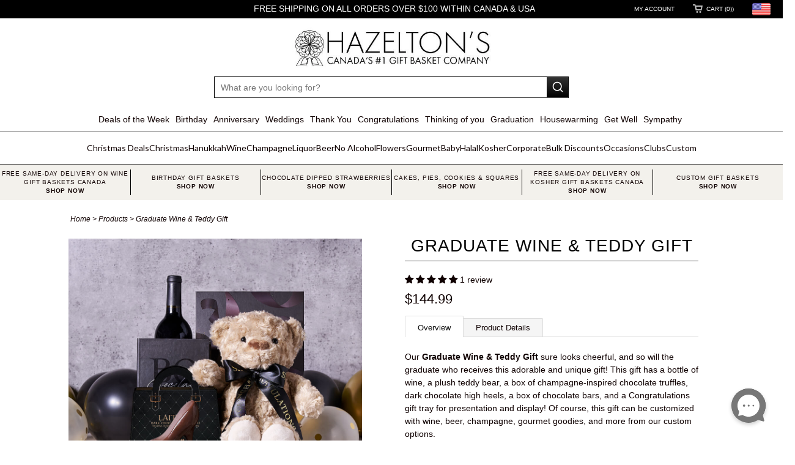

--- FILE ---
content_type: text/html; charset=utf-8
request_url: https://www.hazeltons.ca/products/graduate-wine-teddy-gift
body_size: 82250
content:
 <!DOCTYPE html>
<html lang="en">

  <head> 
    <title>
        Graduate Wine &amp; Teddy Gift – graduation gift baskets
    </title>
      <meta name="description" content="A memorable gift for a memorable occasion, the Graduate Wine &amp; Teddy Gift features a bottle of wine, a teddy bear, champagne-inspired truffles, dark chocolate high heels, dark chocolate bars, and a gift tray for display.">

    <meta name="google-site-verification" content="Nqa8uJvLZm5tQIRTOJDwF2O38ymPb_3lDR41IDnmywk" />
    <meta name="google-site-verification" content="gv6F1R1EBfWnKvy3sSccNb5OOMqOULhM1yPCZA01w6M" />
 
    <meta name="google-site-verification" content="kpLFRIqjt8T-OxKzDfMNSV2bYpOLBB3iTwfBXhMs73k" />
    <meta name="google-site-verification" content="6w8GlnLFL4SXt8AIaAGb-QzMxpnTwsIF26m8I1x5zI8" />
    <!--<meta name="p:domain_verify" content="4e4fd884f7b95cf398e4a1cd29e5ccfa"/> -->
     <meta name="p:domain_verify" content="4f7dc8c6bb90450b984125a1c6dc7004"/>

    <!-- Google Tag Manager -->
    <script>(function(w,d,s,l,i){w[l]=w[l]||[];w[l].push({'gtm.start':
    new Date().getTime(),event:'gtm.js'});var f=d.getElementsByTagName(s)[0],
    j=d.createElement(s),dl=l!='dataLayer'?'&l='+l:'';j.async=true;j.src=
    'https://www.googletagmanager.com/gtm.js?id='+i+dl;f.parentNode.insertBefore(j,f);
    })(window,document,'script','dataLayer','GTM-PRMVVVW');</script>
    <!-- End Google Tag Manager -->
   
    
<script>
  

    window.bogo_variant_ids = "";</script>

    <meta charset="utf-8">
    <meta http-equiv="cleartype" content="on">

    <meta name="robots" content="index, follow">
    
    
    
      <meta name="twitter:card" content="summary">
      <meta name="twitter:site" content="@hazeltonsgifts">
      <meta name="twitter:creator" content="@hazeltonsgifts">
    

    
      <meta property="og:url" content="https://www.hazeltons.ca/products/graduate-wine-teddy-gift" />
      <meta property="og:title" content="Graduate Wine &amp; Teddy Gift – graduation gift baskets – Canada delivery" />
      <meta property="og:description" content="A memorable gift for a memorable occasion, the Graduate Wine &amp; Teddy Gift features a bottle of wine, a teddy bear, champagne-inspired truffles, dark chocolate high heels, dark chocolate bars, and a gift tray for display." />
      <meta property="og:image" content="//www.hazeltons.ca/cdn/shop/files/GraduateWine_TeddyGift_medium.jpg?v=1684269764" />
      <meta property="og:type" content="product" />
      <meta property="og:price:amount" content="144.99" />
      <meta property="og:price:currency" content="CAD" />
      <meta property="og:availability" content="instock" />
    
    
    <meta property="og:site_name" content="HAZELTON&#39;S Canada" />
    <meta name="author" content="HAZELTON&#39;S Canada">

    <!-- Mobile Specific Metas -->
    <meta name="HandheldFriendly" content="True">
    <meta name="MobileOptimized" content="320">
    <meta name="viewport" content="width=device-width, initial-scale=1, maximum-scale=1"> 
    <meta name="google-site-verification" content="wa2ACIHQ3p3ib0FfGZkra7BCPah8Ic0pf2SAwe9IEwU" />
    <!-- Stylesheets -->
    <link href="//www.hazeltons.ca/cdn/shop/t/150/assets/all-customstyle.css?v=55138710802247443121744825705" rel="stylesheet" type="text/css" media="all" />
    <link href="//www.hazeltons.ca/cdn/shop/t/150/assets/styles.css?v=5622217696129477351765486930" rel="stylesheet" type="text/css" media="all" />
    <link href="//www.hazeltons.ca/cdn/shop/t/150/assets/custom-menu.css?v=111691934649800204211744645141" rel="stylesheet" type="text/css" media="all" />
    

    <!-- Icons -->
    <link rel="shortcut icon" type="image/x-icon" href="//www.hazeltons.ca/cdn/shop/t/150/assets/favicon.png?v=46907774311653634431744639477">
    <link rel="canonical" href="https://www.hazeltons.ca/products/graduate-wine-teddy-gift" />
    
    <link href="https://fonts.googleapis.com/css?family=Italianno" rel="stylesheet">

    <!-- Custom Fonts -->
    <link href='//fonts.googleapis.com/css?family=.|Lato:light,normal,bold|' rel='stylesheet' type='text/css'>
    
    
        
    <!-- jQuery and jQuery fallback -->
    <script src="//ajax.googleapis.com/ajax/libs/jquery/1.8.3/jquery.min.js"></script>
    

    <!-- Add Google Places API -->
<script async defer src="https://maps.googleapis.com/maps/api/js?key=AIzaSyD0CYSZ1szSNQ9xnlN8TneOX8vZ3JcQ770&libraries=places,marker&callback=initMap"></script>

    <script src="//www.hazeltons.ca/cdn/shop/t/150/assets/app.js?v=126416572646451902721744639614" type="text/javascript"></script>
    <script src="//www.hazeltons.ca/cdn/shopifycloud/storefront/assets/themes_support/option_selection-b017cd28.js" type="text/javascript"></script>
    <link rel="stylesheet" href="https://cdn.jsdelivr.net/npm/swiper@11/swiper-bundle.min.css" />
    <script src="https://cdn.jsdelivr.net/npm/swiper@11/swiper-bundle.min.js"></script>
    
  
  
  


  

  <!-- Meteor Client -->
  <script>
    window.MeteorMenu = window.MeteorMenu || {};
  </script>

  <!-- Since the below script getting 404, its commented -->
  <!--<script type="text/javascript"
          src="https://cdn-meteor.heliumdev.com/embed/2.1.1/meteor.js?api_key=80eb66cd916eb858fada2393c306d0d426981408b1f6c0a24c2e52bc51b7231a"
          async></script>
  <link rel="stylesheet"
        href="https://cdn-meteor.heliumdev.com/embed/2.1.1/meteor.css?api_key=80eb66cd916eb858fada2393c306d0d426981408b1f6c0a24c2e52bc51b7231a">-->


  <script>window.performance && window.performance.mark && window.performance.mark('shopify.content_for_header.start');</script><meta id="shopify-digital-wallet" name="shopify-digital-wallet" content="/2042542/digital_wallets/dialog">
<link rel="alternate" type="application/json+oembed" href="https://www.hazeltons.ca/products/graduate-wine-teddy-gift.oembed">
<script async="async" src="/checkouts/internal/preloads.js?locale=en-CA"></script>
<script id="shopify-features" type="application/json">{"accessToken":"d6f2f5213454c19216f2dce4af689521","betas":["rich-media-storefront-analytics"],"domain":"www.hazeltons.ca","predictiveSearch":true,"shopId":2042542,"locale":"en"}</script>
<script>var Shopify = Shopify || {};
Shopify.shop = "igift.myshopify.com";
Shopify.locale = "en";
Shopify.currency = {"active":"CAD","rate":"1.0"};
Shopify.country = "CA";
Shopify.theme = {"name":"new-menu-drawer","id":134927089747,"schema_name":null,"schema_version":null,"theme_store_id":null,"role":"main"};
Shopify.theme.handle = "null";
Shopify.theme.style = {"id":null,"handle":null};
Shopify.cdnHost = "www.hazeltons.ca/cdn";
Shopify.routes = Shopify.routes || {};
Shopify.routes.root = "/";</script>
<script type="module">!function(o){(o.Shopify=o.Shopify||{}).modules=!0}(window);</script>
<script>!function(o){function n(){var o=[];function n(){o.push(Array.prototype.slice.apply(arguments))}return n.q=o,n}var t=o.Shopify=o.Shopify||{};t.loadFeatures=n(),t.autoloadFeatures=n()}(window);</script>
<script id="shop-js-analytics" type="application/json">{"pageType":"product"}</script>
<script defer="defer" async type="module" src="//www.hazeltons.ca/cdn/shopifycloud/shop-js/modules/v2/client.init-shop-cart-sync_dlpDe4U9.en.esm.js"></script>
<script defer="defer" async type="module" src="//www.hazeltons.ca/cdn/shopifycloud/shop-js/modules/v2/chunk.common_FunKbpTJ.esm.js"></script>
<script type="module">
  await import("//www.hazeltons.ca/cdn/shopifycloud/shop-js/modules/v2/client.init-shop-cart-sync_dlpDe4U9.en.esm.js");
await import("//www.hazeltons.ca/cdn/shopifycloud/shop-js/modules/v2/chunk.common_FunKbpTJ.esm.js");

  window.Shopify.SignInWithShop?.initShopCartSync?.({"fedCMEnabled":true,"windoidEnabled":true});

</script>
<script>(function() {
  var isLoaded = false;
  function asyncLoad() {
    if (isLoaded) return;
    isLoaded = true;
    var urls = ["https:\/\/cdn.giftship.app\/build\/storefront\/giftship.js?shop=igift.myshopify.com"];
    for (var i = 0; i < urls.length; i++) {
      var s = document.createElement('script');
      s.type = 'text/javascript';
      s.async = true;
      s.src = urls[i];
      var x = document.getElementsByTagName('script')[0];
      x.parentNode.insertBefore(s, x);
    }
  };
  if(window.attachEvent) {
    window.attachEvent('onload', asyncLoad);
  } else {
    window.addEventListener('load', asyncLoad, false);
  }
})();</script>
<script id="__st">var __st={"a":2042542,"offset":-18000,"reqid":"a1d26eb1-7be1-4a32-90ed-582ef217e770-1765774257","pageurl":"www.hazeltons.ca\/products\/graduate-wine-teddy-gift","u":"82c17102de76","p":"product","rtyp":"product","rid":9591486865};</script>
<script>window.ShopifyPaypalV4VisibilityTracking = true;</script>
<script id="captcha-bootstrap">!function(){'use strict';const t='contact',e='account',n='new_comment',o=[[t,t],['blogs',n],['comments',n],[t,'customer']],c=[[e,'customer_login'],[e,'guest_login'],[e,'recover_customer_password'],[e,'create_customer']],r=t=>t.map((([t,e])=>`form[action*='/${t}']:not([data-nocaptcha='true']) input[name='form_type'][value='${e}']`)).join(','),a=t=>()=>t?[...document.querySelectorAll(t)].map((t=>t.form)):[];function s(){const t=[...o],e=r(t);return a(e)}const i='password',u='form_key',d=['recaptcha-v3-token','g-recaptcha-response','h-captcha-response',i],f=()=>{try{return window.sessionStorage}catch{return}},m='__shopify_v',_=t=>t.elements[u];function p(t,e,n=!1){try{const o=window.sessionStorage,c=JSON.parse(o.getItem(e)),{data:r}=function(t){const{data:e,action:n}=t;return t[m]||n?{data:e,action:n}:{data:t,action:n}}(c);for(const[e,n]of Object.entries(r))t.elements[e]&&(t.elements[e].value=n);n&&o.removeItem(e)}catch(o){console.error('form repopulation failed',{error:o})}}const l='form_type',E='cptcha';function T(t){t.dataset[E]=!0}const w=window,h=w.document,L='Shopify',v='ce_forms',y='captcha';let A=!1;((t,e)=>{const n=(g='f06e6c50-85a8-45c8-87d0-21a2b65856fe',I='https://cdn.shopify.com/shopifycloud/storefront-forms-hcaptcha/ce_storefront_forms_captcha_hcaptcha.v1.5.2.iife.js',D={infoText:'Protected by hCaptcha',privacyText:'Privacy',termsText:'Terms'},(t,e,n)=>{const o=w[L][v],c=o.bindForm;if(c)return c(t,g,e,D).then(n);var r;o.q.push([[t,g,e,D],n]),r=I,A||(h.body.append(Object.assign(h.createElement('script'),{id:'captcha-provider',async:!0,src:r})),A=!0)});var g,I,D;w[L]=w[L]||{},w[L][v]=w[L][v]||{},w[L][v].q=[],w[L][y]=w[L][y]||{},w[L][y].protect=function(t,e){n(t,void 0,e),T(t)},Object.freeze(w[L][y]),function(t,e,n,w,h,L){const[v,y,A,g]=function(t,e,n){const i=e?o:[],u=t?c:[],d=[...i,...u],f=r(d),m=r(i),_=r(d.filter((([t,e])=>n.includes(e))));return[a(f),a(m),a(_),s()]}(w,h,L),I=t=>{const e=t.target;return e instanceof HTMLFormElement?e:e&&e.form},D=t=>v().includes(t);t.addEventListener('submit',(t=>{const e=I(t);if(!e)return;const n=D(e)&&!e.dataset.hcaptchaBound&&!e.dataset.recaptchaBound,o=_(e),c=g().includes(e)&&(!o||!o.value);(n||c)&&t.preventDefault(),c&&!n&&(function(t){try{if(!f())return;!function(t){const e=f();if(!e)return;const n=_(t);if(!n)return;const o=n.value;o&&e.removeItem(o)}(t);const e=Array.from(Array(32),(()=>Math.random().toString(36)[2])).join('');!function(t,e){_(t)||t.append(Object.assign(document.createElement('input'),{type:'hidden',name:u})),t.elements[u].value=e}(t,e),function(t,e){const n=f();if(!n)return;const o=[...t.querySelectorAll(`input[type='${i}']`)].map((({name:t})=>t)),c=[...d,...o],r={};for(const[a,s]of new FormData(t).entries())c.includes(a)||(r[a]=s);n.setItem(e,JSON.stringify({[m]:1,action:t.action,data:r}))}(t,e)}catch(e){console.error('failed to persist form',e)}}(e),e.submit())}));const S=(t,e)=>{t&&!t.dataset[E]&&(n(t,e.some((e=>e===t))),T(t))};for(const o of['focusin','change'])t.addEventListener(o,(t=>{const e=I(t);D(e)&&S(e,y())}));const B=e.get('form_key'),M=e.get(l),P=B&&M;t.addEventListener('DOMContentLoaded',(()=>{const t=y();if(P)for(const e of t)e.elements[l].value===M&&p(e,B);[...new Set([...A(),...v().filter((t=>'true'===t.dataset.shopifyCaptcha))])].forEach((e=>S(e,t)))}))}(h,new URLSearchParams(w.location.search),n,t,e,['guest_login'])})(!0,!0)}();</script>
<script integrity="sha256-52AcMU7V7pcBOXWImdc/TAGTFKeNjmkeM1Pvks/DTgc=" data-source-attribution="shopify.loadfeatures" defer="defer" src="//www.hazeltons.ca/cdn/shopifycloud/storefront/assets/storefront/load_feature-81c60534.js" crossorigin="anonymous"></script>
<script data-source-attribution="shopify.dynamic_checkout.dynamic.init">var Shopify=Shopify||{};Shopify.PaymentButton=Shopify.PaymentButton||{isStorefrontPortableWallets:!0,init:function(){window.Shopify.PaymentButton.init=function(){};var t=document.createElement("script");t.src="https://www.hazeltons.ca/cdn/shopifycloud/portable-wallets/latest/portable-wallets.en.js",t.type="module",document.head.appendChild(t)}};
</script>
<script data-source-attribution="shopify.dynamic_checkout.buyer_consent">
  function portableWalletsHideBuyerConsent(e){var t=document.getElementById("shopify-buyer-consent"),n=document.getElementById("shopify-subscription-policy-button");t&&n&&(t.classList.add("hidden"),t.setAttribute("aria-hidden","true"),n.removeEventListener("click",e))}function portableWalletsShowBuyerConsent(e){var t=document.getElementById("shopify-buyer-consent"),n=document.getElementById("shopify-subscription-policy-button");t&&n&&(t.classList.remove("hidden"),t.removeAttribute("aria-hidden"),n.addEventListener("click",e))}window.Shopify?.PaymentButton&&(window.Shopify.PaymentButton.hideBuyerConsent=portableWalletsHideBuyerConsent,window.Shopify.PaymentButton.showBuyerConsent=portableWalletsShowBuyerConsent);
</script>
<script data-source-attribution="shopify.dynamic_checkout.cart.bootstrap">document.addEventListener("DOMContentLoaded",(function(){function t(){return document.querySelector("shopify-accelerated-checkout-cart, shopify-accelerated-checkout")}if(t())Shopify.PaymentButton.init();else{new MutationObserver((function(e,n){t()&&(Shopify.PaymentButton.init(),n.disconnect())})).observe(document.body,{childList:!0,subtree:!0})}}));
</script>
<script id="sections-script" data-sections="city-bottom-page-list" defer="defer" src="//www.hazeltons.ca/cdn/shop/t/150/compiled_assets/scripts.js?46228"></script>
<script>window.performance && window.performance.mark && window.performance.mark('shopify.content_for_header.end');</script>

    <script type="text/javascript" async src=""></script>

    

<script id="sca_fg_cart_ShowGiftAsProductTemplate" type="text/template">
  
  <div class="item not-sca-qv" id="sca-freegift-{{productID}}">
    <a class="close_box" style="display: none;position: absolute;top:5px;right: 10px;font-size: 22px;font-weight: bold;cursor: pointer;text-decoration:none;color: #aaa;">×</a>
    <img class="lazyOwl" data-src="{{productImageURL}}">
    <div class="sca-product-shop">
      <div class="f-fix"><span class="sca-product-title" style="color:#000;{{showfgTitle}}">{{productTitle}}</span>
        <form action="/cart/add" method="post" enctype="multipart/form-data">
          <div id="product-variants-{{productID}}">
            <div class="sca-price" id="price-field-{{productID}}">
              <span class="sca-old-price">{{variant_compare_at_price}}</span>
              <span class="sca-special-price">{{variant_price}}</span>
            </div>
            <div id="stay-content-sca-freegift-{{productID}}" class="sca-fg-cart-item">
              <a class="close_box" style="display: none;position: absolute;top:5px;right: 10px;font-size: 22px;font-weight: bold;cursor: pointer;text-decoration:none;color: #aaa;">×</a>
              <select id="product-select-{{productID}}" name="id" style="display: none">
                {{optionVariantData}}
              </select>
            </div>
          </div>
          <button type='button' id="sca-btn-select-{{productID}}" class="sca-button" onclick="onclickSelect_{{productID}}();"><span>{{SelectButton}}</span></button>
          <button type='button' id="sca-btn-{{productID}}" class="sca-button" style="display: none"><span>{{AddToCartButton}}</span></button>
        </form>
      </div>
    </div>
  </div>
  
</script>
<script id = "sca_fg_cart_ShowGiftAsProductScriptTemplate" type="text/template">
  
  var selectCallback_{{productID}}=function(a,b){if(a?(a.available?($("#sca-btn-{{productID}}").removeClass("disabled").removeAttr("disabled").html("<span>{{AddToCartButton}}</span>").fadeTo(200,1),$("#sca-btn-{{productID}}").unbind("click"),$("#sca-btn-{{productID}}").click($.proxy(function(){SECOMAPP.addGiftToCart(a.id,1)},a))):$("#sca-btn-{{productID}}").html("<span>{{UnavailableButton}}</span>").addClass("disabled").attr("disabled","disabled").fadeTo(200,.5),a.compare_at_price>a.price?$("#price-field-{{productID}}").html("<span class='sca-old-price'>"+SECOMAPP.formatMoney(a.compare_at_price,"")+"</span>&nbsp;<s class='sca-special-price'>"+Shopify.formatMoney(a.price,"")+"</s>"):$("#price-field-{{productID}}").html("<span class='product-price'>"+SECOMAPP.formatMoney(a.price,"")+"</span>")):$("#sca-btn-{{productID}}").html("<span>{{UnavailableButton}}</span>").addClass("disabled").attr("disabled","disabled").fadeTo(200,.5),a&&a.featured_image){var c=$("#sca-freegift-{{productID}} img"),d=a.featured_image,e=c[0];Shopify.Image.switchImage(d,e,function(a,b,c){$(c).parents("a").attr("href",a),$(c).attr("src",a)})}},onclickSelect_{{productID}}=function(){$.getJSON("/products/{{productHandle}}.js",function(a){var b=[];$.each(a.options,function(a,c){b[a]=c.name}),a.options=b;for(var c={{variantsGiftList}},d={{mainVariantsList}},e=a.variants.length-1;e>-1;e--)c.indexOf(a.variants[e].id)<0&&d.indexOf(a.variants[e].id)<0&&a.variants.splice(e,1);for(var f=d.length-1;f>-1;f--){for(var g=c[f],h=d[f],i=0,j=0,e=a.variants.length-1;e>-1;e--)a.variants[e].id==g?i=e:a.variants[e].id==h&&(j=e);a.variants[i].option1=a.variants[j].option1,a.variants[i].options[0].name=a.variants[j].options[0].name,a.variants[i].options[1]&&(a.variants[i].options[1].name=a.variants[j].options[1].name,a.variants[i].option2=a.variants[j].option2),a.variants[i].options[2]&&(a.variants[i].options[2].name=a.variants[j].options[2].name,a.variants[i].option3=a.variants[j].option3),a.variants[i].title=a.variants[j].title,a.variants.splice(j,1)}$("#sca-btn-select-{{productID}}").hide(),$("#product-select-{{productID}}").show(),$("#sca-btn-{{productID}}").show(),$("#stay-content-sca-freegift-{{productID}} .close_box").show(),$("#stay-content-sca-freegift-{{productID}} .close_box").click(function(){$("#stay-content-sca-freegift-{{productID}}").hide(),$("#sca-btn-{{productID}}").hide(),$("#sca-btn-select-{{productID}}").show()}),new Shopify.OptionSelectors("product-select-{{productID}}",{product:a,onVariantSelected:selectCallback_{{productID}},enableHistoryState:!0}),1==a.variants.length&&-1!==a.variants[0].title.indexOf("Default")?jQuery("#sca-freegift-{{productID}} .selector-wrapper").hide():($("#stay-content-sca-freegift-{{productID}}").show(),$("#stay-content-sca-freegift-{{productID}}").focus()),onclickSelect_{{productID}}=function(){$("#stay-content-sca-freegift-{{productID}}").show(),$("#sca-btn-{{productID}}").show(),$("#sca-btn-select-{{productID}}").hide()}})};
  
</script>

<script id="sca_fg_cart_ShowGiftAsVariantTemplate" type="text/template">
  
  <div class="item not-sca-qv" id="sca-freegift-{{variantID}}">
    <img class="lazyOwl" data-src="{{variantImageURL}}">
    <div class="sca-product-shop">
      <div class="f-fix">
        <span class="sca-product-title" style="color:#000;">{{variantTitle}}</span>
        <div class="sca-price">
          <span class="sca-old-price">{{variant_compare_at_price}}</span>
          <span class="sca-special-price">{{variant_price}}</span>
        </div>
        <button type="button" id="sca-btn{{variantID}}" class="sca-button" onclick="SECOMAPP.addGiftToCart({{variantID}},1);">
          <span>{{AddToCartButton}}</span>
        </button>
      </div>
    </div>
  </div>
  
</script>

<script id="sca_fg_cart_GiftSliderPopupTemplate" type="text/template">
  
  <div id='freegift_popup' class='mfp-hide'>
    <div id='freegift_cart_container' class='sca-fg-cart-container' style='display: none;'>
      <div id='freegift_message' class='owl-carousel'>
      </div>
    </div>
    <div id='sca-fg-slider-cart' style='display: none;'>
      <div class='sca-fg-cart-title'>
        <strong>{{PopupTitle}}</strong>
      </div>
      <div id='sca_freegift_list' class='owl-carousel'>
      </div>
    </div>
  </div>
  
</script>

<script id="sca_fg_prod_GiftList" type="text/template">
  
  <a id ="{{giftShowID}}" class="product-image freegif-product-image freegift-info-{{giftShowID}}"
     title="{{giftTitle}}" href="/products/{{productsHandle}}">
    <img class="not-sca-qv" src="{{giftImgUrl}}" alt="{{giftTitle}}" />
  </a>
  
</script>

<script id="sca_fg_prod_Gift_PopupDetail" type="text/template">
  
  <div class="sca-fg-item fg-info-{{giftShowID}}" style="display:none;z-index:2147483647;">
    <div class="sca-fg-item-options">
      <div class="sca-fg-item-option-title">
        <em>{{freegiftRuleName}}</em>
      </div>
      <div class="sca-fg-item-option-ct">
        <!--        <div class="sca-fg-image-item">
                        <img src="{{giftImgUrl}}" /> -->
        <div class="sca-fg-item-name">
          <a href="#">{{giftTitle}}</a>
        </div>
        <!--        </div> -->
      </div>
    </div>
  </div>
  
</script>

<script id="sca_fg_ajax_GiftListPopup" type="text/template">
  
  <div id="freegift_popup" class="mfp-hide">
    <div id="freegift_cart_container" class="sca-fg-cart-container" style="display: none;">
      <div id="freegift_message" class="owl-carousel"></div>
    </div>
    <div id="sca-fg-slider-cart" style="display: none;">
      <div class="sca-fg-cart-title">
        <strong>{{popupTitle}}</strong>
      </div>
      <div id="sca_freegift_list" class="owl-carousel"></div>
    </div>
  </div>
  
</script>



<link href="//www.hazeltons.ca/cdn/shop/t/150/assets/sca.freegift.css?v=78032169161087665601744639552" rel="stylesheet" type="text/css" media="all" />
<script src="//www.hazeltons.ca/cdn/shopifycloud/storefront/assets/themes_support/option_selection-b017cd28.js" type="text/javascript"></script>
<script type="text/javascript">
(function () {
var a=[];"undefined"==typeof SECOMAPP&&(SECOMAPP={}),SECOMAPP.gifts_list_avai=a;
})();
</script>
<script src="//www.hazeltons.ca/cdn/shop/t/150/assets/sca.freegifts.api.js?v=54440415452687923881744639552" type="text/javascript"></script>
<script type="text/javascript">
  !function(){"undefined"==typeof SECOMAPP&&(SECOMAPP={}),SECOMAPP.setCookie=function(a,b,c,d,e){var f=new Date;f.setTime(f.getTime()+24*c*60*60*1e3+60*d*1e3);var g="expires="+f.toUTCString();document.cookie=a+"="+b+";"+g+(e?";path="+e:";path=/")},SECOMAPP.getCookie=function(a){for(var b=a+"=",c=document.cookie.split(";"),d=0;d<c.length;d++){for(var e=c[d];" "==e.charAt(0);)e=e.substring(1);if(0==e.indexOf(b))return e.substring(b.length,e.length)}return""},SECOMAPP.getQueryString=function(){for(var a={},b=window.location.search.substring(1),c=b.split("&"),d=0;d<c.length;d++){var e=c[d].split("=");if("undefined"==typeof a[e[0]])a[e[0]]=decodeURIComponent(e[1]);else if("string"==typeof a[e[0]]){var f=[a[e[0]],decodeURIComponent(e[1])];a[e[0]]=f}else a[e[0]].push(decodeURIComponent(e[1]))}return a},SECOMAPP.fg_codes=[],""!==SECOMAPP.getCookie("sca_fg_codes")&&(SECOMAPP.fg_codes=JSON.parse(SECOMAPP.getCookie("sca_fg_codes")));var a=SECOMAPP.getQueryString();a.freegifts_code&&-1===SECOMAPP.fg_codes.indexOf(a.freegifts_code)&&(SECOMAPP.fg_codes.push(a.freegifts_code),SECOMAPP.setCookie("sca_fg_codes",JSON.stringify(SECOMAPP.fg_codes)))}();
</script>

    <script type="text/javascript">
  var __lc = {};
  __lc.license = 8701756;
  __lc.skill = 0;
  __lc.params = [
    { name: 'Cart', value: '0 items, <span class=money>$0.00</span> total' }
  ];

  (function() {
    var lc = document.createElement('script'); lc.type = 'text/javascript'; lc.async = true;
    lc.src = ('https:' == document.location.protocol ? 'https://' : 'http://') + '';
    var s = document.getElementsByTagName('script')[0]; s.parentNode.insertBefore(lc, s);
  })();
</script>

    <!--Gem_Page_Header_Script-->
    <!-- "snippets/gem-app-header-scripts.liquid" was not rendered, the associated app was uninstalled -->
    <!--End_Gem_Page_Header_Script-->


    
<!-- Start of Judge.me Core -->
<link rel="dns-prefetch" href="https://cdn.judge.me/">
<script data-cfasync='false' class='jdgm-settings-script'>window.jdgmSettings={"pagination":5,"disable_web_reviews":false,"badge_no_review_text":"No reviews","badge_n_reviews_text":"{{ n }} review/reviews","hide_badge_preview_if_no_reviews":true,"badge_hide_text":false,"enforce_center_preview_badge":false,"widget_title":"Customer Reviews","widget_open_form_text":"Write a review","widget_close_form_text":"Cancel review","widget_refresh_page_text":"Refresh page","widget_summary_text":"Based on {{ number_of_reviews }} review/reviews","widget_no_review_text":"Be the first to write a review","widget_name_field_text":"Display name","widget_verified_name_field_text":"Verified Name (public)","widget_name_placeholder_text":"Display name","widget_required_field_error_text":"This field is required.","widget_email_field_text":"Email address","widget_verified_email_field_text":"Verified Email (private, can not be edited)","widget_email_placeholder_text":"Your email address","widget_email_field_error_text":"Please enter a valid email address.","widget_rating_field_text":"Rating","widget_review_title_field_text":"Review Title","widget_review_title_placeholder_text":"Give your review a title","widget_review_body_field_text":"Review content","widget_review_body_placeholder_text":"Start writing here...","widget_pictures_field_text":"Picture/Video (optional)","widget_submit_review_text":"Submit Review","widget_submit_verified_review_text":"Submit Verified Review","widget_submit_success_msg_with_auto_publish":"Thank you! Please refresh the page in a few moments to see your review. You can remove or edit your review by logging into \u003ca href='https://judge.me/login' target='_blank' rel='nofollow noopener'\u003eJudge.me\u003c/a\u003e","widget_submit_success_msg_no_auto_publish":"Thank you! Your review will be published as soon as it is approved by the shop admin. You can remove or edit your review by logging into \u003ca href='https://judge.me/login' target='_blank' rel='nofollow noopener'\u003eJudge.me\u003c/a\u003e","widget_show_default_reviews_out_of_total_text":"Showing {{ n_reviews_shown }} out of {{ n_reviews }} reviews.","widget_show_all_link_text":"Show all","widget_show_less_link_text":"Show less","widget_author_said_text":"{{ reviewer_name }} said:","widget_days_text":"{{ n }} days ago","widget_weeks_text":"{{ n }} week/weeks ago","widget_months_text":"{{ n }} month/months ago","widget_years_text":"{{ n }} year/years ago","widget_yesterday_text":"Yesterday","widget_today_text":"Today","widget_replied_text":"\u003e\u003e {{ shop_name }} replied:","widget_read_more_text":"Read more","widget_rating_filter_see_all_text":"See all reviews","widget_sorting_most_recent_text":"Most Recent","widget_sorting_highest_rating_text":"Highest Rating","widget_sorting_lowest_rating_text":"Lowest Rating","widget_sorting_with_pictures_text":"Only Pictures","widget_sorting_most_helpful_text":"Most Helpful","widget_open_question_form_text":"Ask a question","widget_reviews_subtab_text":"Reviews","widget_questions_subtab_text":"Questions","widget_question_label_text":"Question","widget_answer_label_text":"Answer","widget_question_placeholder_text":"Write your question here","widget_submit_question_text":"Submit Question","widget_question_submit_success_text":"Thank you for your question! We will notify you once it gets answered.","verified_badge_text":"Verified","verified_badge_placement":"left-of-reviewer-name","widget_hide_border":false,"widget_social_share":false,"widget_thumb":false,"widget_review_location_show":false,"widget_location_format":"country_iso_code","all_reviews_include_out_of_store_products":true,"all_reviews_out_of_store_text":"(out of store)","all_reviews_product_name_prefix_text":"about","enable_review_pictures":false,"enable_question_anwser":false,"widget_product_reviews_subtab_text":"Product Reviews","widget_shop_reviews_subtab_text":"Shop Reviews","widget_write_a_store_review_text":"Write a Store Review","widget_other_languages_heading":"Reviews in Other Languages","widget_translate_review_text":"Translate review to {{ language }}","widget_translating_review_text":"Translating...","widget_show_original_translation_text":"Show original ({{ language }})","widget_translate_review_failed_text":"Review couldn't be translated.","widget_translate_review_retry_text":"Retry","widget_translate_review_try_again_later_text":"Try again later","widget_sorting_pictures_first_text":"Pictures First","floating_tab_button_name":"★ Reviews","floating_tab_title":"Let customers speak for us","floating_tab_url":"","floating_tab_url_enabled":true,"all_reviews_text_badge_text":"Customers rate us {{ shop.metafields.judgeme.all_reviews_rating | round: 1 }}/5 based on {{ shop.metafields.judgeme.all_reviews_count }} reviews.","all_reviews_text_badge_text_branded_style":"{{ shop.metafields.judgeme.all_reviews_rating | round: 1 }} out of 5 stars based on {{ shop.metafields.judgeme.all_reviews_count }} reviews","all_reviews_text_badge_url":"https://newyorkblooms.com/pages/reviews","featured_carousel_title":"Let customers speak for us","featured_carousel_count_text":"from {{ n }} reviews","featured_carousel_url":"https://newyorkblooms.com/pages/reviews","verified_count_badge_url":"","picture_reminder_submit_button":"Upload Pictures","widget_sorting_videos_first_text":"Videos First","widget_review_pending_text":"Pending","remove_microdata_snippet":false,"preview_badge_no_question_text":"No questions","preview_badge_n_question_text":"{{ number_of_questions }} question/questions","remove_judgeme_branding":true,"widget_search_bar_placeholder":"Search reviews","widget_sorting_verified_only_text":"Verified only","featured_carousel_more_reviews_button_text":"Read more reviews","featured_carousel_view_product_button_text":"View product","all_reviews_page_load_more_text":"Load More Reviews","widget_public_name_text":"displayed publicly like","default_reviewer_name_has_non_latin":true,"widget_reviewer_anonymous":"Anonymous","medals_widget_title":"Judge.me Review Medals","widget_invalid_yt_video_url_error_text":"Not a YouTube video URL","widget_max_length_field_error_text":"Please enter no more than {0} characters.","widget_verified_by_shop_text":"Verified by Shop","widget_load_with_code_splitting":true,"widget_ugc_title":"Made by us, Shared by you","widget_ugc_subtitle":"Tag us to see your picture featured in our page","widget_ugc_primary_button_text":"Buy Now","widget_ugc_secondary_button_text":"Load More","widget_ugc_reviews_button_text":"View Reviews","widget_rating_metafield_value_type":true,"widget_summary_average_rating_text":"{{ average_rating }} out of 5","widget_media_grid_title":"Customer photos \u0026 videos","widget_media_grid_see_more_text":"See more","widget_verified_by_judgeme_text":"Verified by Judge.me","widget_verified_by_judgeme_text_in_store_medals":"Verified by Judge.me","widget_media_field_exceed_quantity_message":"Sorry, we can only accept {{ max_media }} for one review.","widget_media_field_exceed_limit_message":"{{ file_name }} is too large, please select a {{ media_type }} less than {{ size_limit }}MB.","widget_review_submitted_text":"Review Submitted!","widget_question_submitted_text":"Question Submitted!","widget_close_form_text_question":"Cancel","widget_write_your_answer_here_text":"Write your answer here","widget_enabled_branded_link":true,"widget_show_collected_by_judgeme":false,"widget_collected_by_judgeme_text":"collected by Judge.me","widget_load_more_text":"Load More","widget_full_review_text":"Full Review","widget_read_more_reviews_text":"Read More Reviews","widget_read_questions_text":"Read Questions","widget_questions_and_answers_text":"Questions \u0026 Answers","widget_verified_by_text":"Verified by","widget_verified_text":"Verified","widget_number_of_reviews_text":"{{ number_of_reviews }} reviews","widget_back_button_text":"Back","widget_next_button_text":"Next","widget_custom_forms_filter_button":"Filters","custom_forms_style":"vertical","how_reviews_are_collected":"How reviews are collected?","widget_gdpr_statement":"How we use your data: We'll only contact you about the review you left, and only if necessary. By submitting your review, you agree to Judge.me's \u003ca href='https://judge.me/terms' target='_blank' rel='nofollow noopener'\u003eterms\u003c/a\u003e, \u003ca href='https://judge.me/privacy' target='_blank' rel='nofollow noopener'\u003eprivacy\u003c/a\u003e and \u003ca href='https://judge.me/content-policy' target='_blank' rel='nofollow noopener'\u003econtent\u003c/a\u003e policies.","review_snippet_widget_round_border_style":true,"review_snippet_widget_card_color":"#FFFFFF","review_snippet_widget_slider_arrows_background_color":"#FFFFFF","review_snippet_widget_slider_arrows_color":"#000000","review_snippet_widget_star_color":"#108474","all_reviews_product_variant_label_text":"Variant: ","widget_show_verified_branding":false,"redirect_reviewers_invited_via_email":"review_widget","review_content_screen_title_text":"How would you rate this product?","review_content_introduction_text":"We would love it if you would share a bit about your experience.","one_star_review_guidance_text":"Poor","five_star_review_guidance_text":"Great","customer_information_screen_title_text":"About you","customer_information_introduction_text":"Please tell us more about you.","custom_questions_screen_title_text":"Your experience in more detail","custom_questions_introduction_text":"Here are a few questions to help us understand more about your experience.","review_submitted_screen_title_text":"Thanks for your review!","review_submitted_screen_thank_you_text":"We are processing it and it will appear on the store soon.","review_submitted_screen_email_verification_text":"Please confirm your email by clicking the link we just sent you. This helps us keep reviews authentic.","review_submitted_request_store_review_text":"Would you like to share your experience of shopping with us?","review_submitted_review_other_products_text":"Would you like to review these products?","reviewer_media_screen_title_picture_text":"Share a picture","reviewer_media_introduction_picture_text":"Upload a photo to support your review.","reviewer_media_screen_title_video_text":"Share a video","reviewer_media_introduction_video_text":"Upload a video to support your review.","reviewer_media_screen_title_picture_or_video_text":"Share a picture or video","reviewer_media_introduction_picture_or_video_text":"Upload a photo or video to support your review.","reviewer_media_youtube_url_text":"Paste your Youtube URL here","advanced_settings_next_step_button_text":"Next","advanced_settings_close_review_button_text":"Close","write_review_flow_required_text":"Required","write_review_flow_privacy_message_text":"We respect your privacy.","write_review_flow_anonymous_text":"Post review as anonymous","write_review_flow_visibility_text":"This won't be visible to other customers.","write_review_flow_multiple_selection_help_text":"Select as many as you like","write_review_flow_single_selection_help_text":"Select one option","write_review_flow_required_field_error_text":"This field is required","write_review_flow_invalid_email_error_text":"Please enter a valid email address","write_review_flow_max_length_error_text":"Max. {{ max_length }} characters.","write_review_flow_media_upload_text":"\u003cb\u003eClick to upload\u003c/b\u003e or drag and drop","write_review_flow_gdpr_statement":"We'll only contact you about your review if necessary. By submitting your review, you agree to our \u003ca href='https://judge.me/terms' target='_blank' rel='nofollow noopener'\u003eterms and conditions\u003c/a\u003e and \u003ca href='https://judge.me/privacy' target='_blank' rel='nofollow noopener'\u003eprivacy policy\u003c/a\u003e.","transparency_badges_collected_via_store_invite_text":"Review collected via store invitation","transparency_badges_from_another_provider_text":"Review collected from another provider","transparency_badges_collected_from_store_visitor_text":"Review collected from a store visitor","transparency_badges_written_in_google_text":"Review written in Google","transparency_badges_written_in_etsy_text":"Review written in Etsy","transparency_badges_written_in_shop_app_text":"Review written in Shop App","transparency_badges_earned_reward_text":"Review earned a reward for future purchase","review_widget_install_preference":"above-related","platform":"shopify","branding_url":"https://app.judge.me/reviews","branding_text":"Powered by Judge.me","locale":"en","reply_name":"HAZELTON'S Canada","widget_version":"2.1","footer":true,"autopublish":false,"review_dates":true,"enable_custom_form":false,"shop_use_review_site":false,"shop_locale":"en","enable_multi_locales_translations":true,"show_review_title_input":true,"review_verification_email_status":"always","can_be_branded":false,"reply_name_text":"newyorkblooms.com"};</script> <style class='jdgm-settings-style'>.jdgm-xx{left:0}.jdgm-prev-badge[data-average-rating='0.00']{display:none !important}.jdgm-author-all-initials{display:none !important}.jdgm-author-last-initial{display:none !important}.jdgm-rev-widg__title{visibility:hidden}.jdgm-rev-widg__summary-text{visibility:hidden}.jdgm-prev-badge__text{visibility:hidden}.jdgm-rev__replier:before{content:'newyorkblooms.com'}.jdgm-rev__prod-link-prefix:before{content:'about'}.jdgm-rev__variant-label:before{content:'Variant: '}.jdgm-rev__out-of-store-text:before{content:'(out of store)'}@media only screen and (min-width: 768px){.jdgm-rev__pics .jdgm-rev_all-rev-page-picture-separator,.jdgm-rev__pics .jdgm-rev__product-picture{display:none}}@media only screen and (max-width: 768px){.jdgm-rev__pics .jdgm-rev_all-rev-page-picture-separator,.jdgm-rev__pics .jdgm-rev__product-picture{display:none}}.jdgm-preview-badge[data-template="product"]{display:none !important}.jdgm-preview-badge[data-template="collection"]{display:none !important}.jdgm-preview-badge[data-template="index"]{display:none !important}.jdgm-verified-count-badget[data-from-snippet="true"]{display:none !important}.jdgm-carousel-wrapper[data-from-snippet="true"]{display:none !important}.jdgm-all-reviews-text[data-from-snippet="true"]{display:none !important}.jdgm-medals-section[data-from-snippet="true"]{display:none !important}.jdgm-ugc-media-wrapper[data-from-snippet="true"]{display:none !important}
</style> <style class='jdgm-settings-style'></style>

  
  
  
  <style class='jdgm-miracle-styles'>
  @-webkit-keyframes jdgm-spin{0%{-webkit-transform:rotate(0deg);-ms-transform:rotate(0deg);transform:rotate(0deg)}100%{-webkit-transform:rotate(359deg);-ms-transform:rotate(359deg);transform:rotate(359deg)}}@keyframes jdgm-spin{0%{-webkit-transform:rotate(0deg);-ms-transform:rotate(0deg);transform:rotate(0deg)}100%{-webkit-transform:rotate(359deg);-ms-transform:rotate(359deg);transform:rotate(359deg)}}@font-face{font-family:'JudgemeStar';src:url("[data-uri]") format("woff");font-weight:normal;font-style:normal}.jdgm-star{font-family:'JudgemeStar';display:inline !important;text-decoration:none !important;padding:0 4px 0 0 !important;margin:0 !important;font-weight:bold;opacity:1;-webkit-font-smoothing:antialiased;-moz-osx-font-smoothing:grayscale}.jdgm-star:hover{opacity:1}.jdgm-star:last-of-type{padding:0 !important}.jdgm-star.jdgm--on:before{content:"\e000"}.jdgm-star.jdgm--off:before{content:"\e001"}.jdgm-star.jdgm--half:before{content:"\e002"}.jdgm-widget *{margin:0;line-height:1.4;-webkit-box-sizing:border-box;-moz-box-sizing:border-box;box-sizing:border-box;-webkit-overflow-scrolling:touch}.jdgm-hidden{display:none !important;visibility:hidden !important}.jdgm-temp-hidden{display:none}.jdgm-spinner{width:40px;height:40px;margin:auto;border-radius:50%;border-top:2px solid #eee;border-right:2px solid #eee;border-bottom:2px solid #eee;border-left:2px solid #ccc;-webkit-animation:jdgm-spin 0.8s infinite linear;animation:jdgm-spin 0.8s infinite linear}.jdgm-prev-badge{display:block !important}

</style>


  
  
   


<script data-cfasync='false' class='jdgm-script'>
!function(e){window.jdgm=window.jdgm||{},jdgm.CDN_HOST="https://cdn.judge.me/",
jdgm.docReady=function(d){(e.attachEvent?"complete"===e.readyState:"loading"!==e.readyState)?
setTimeout(d,0):e.addEventListener("DOMContentLoaded",d)},jdgm.loadCSS=function(d,t,o,s){
!o&&jdgm.loadCSS.requestedUrls.indexOf(d)>=0||(jdgm.loadCSS.requestedUrls.push(d),
(s=e.createElement("link")).rel="stylesheet",s.class="jdgm-stylesheet",s.media="nope!",
s.href=d,s.onload=function(){this.media="all",t&&setTimeout(t)},e.body.appendChild(s))},
jdgm.loadCSS.requestedUrls=[],jdgm.loadJS=function(e,d){var t=new XMLHttpRequest;
t.onreadystatechange=function(){4===t.readyState&&(Function(t.response)(),d&&d(t.response))},
t.open("GET",e),t.send()},jdgm.docReady((function(){(window.jdgmLoadCSS||e.querySelectorAll(
".jdgm-widget, .jdgm-all-reviews-page").length>0)&&(jdgmSettings.widget_load_with_code_splitting?
parseFloat(jdgmSettings.widget_version)>=3?jdgm.loadCSS(jdgm.CDN_HOST+"widget_v3/base.css"):
jdgm.loadCSS(jdgm.CDN_HOST+"widget/base.css"):jdgm.loadCSS(jdgm.CDN_HOST+"shopify_v2.css"),
jdgm.loadJS(jdgm.CDN_HOST+"loader.js"))}))}(document);
</script>

<noscript><link rel="stylesheet" type="text/css" media="all" href="https://cdn.judge.me/shopify_v2.css"></noscript>
<!-- End of Judge.me Core -->


    
    <!-- Bold: PO v2.0-->
<script>
    window.BOLD = window.BOLD || {};
        window.BOLD.options = window.BOLD.options || {};
        window.BOLD.options.settings = window.BOLD.options.settings || {};
        window.BOLD.options.settings.v1_variant_mode = window.BOLD.options.settings.v1_variant_mode || true;
        window.BOLD.options.settings.hybrid_fix_auto_insert_inputs =
        window.BOLD.options.settings.hybrid_fix_auto_insert_inputs || true;
</script>
<script>window.BOLD = window.BOLD || {};
    window.BOLD.common = window.BOLD.common || {};
    window.BOLD.common.Shopify = window.BOLD.common.Shopify || {};
    window.BOLD.common.Shopify.shop = {
      domain: 'www.hazeltons.ca',
      permanent_domain: 'igift.myshopify.com',
      url: 'https://www.hazeltons.ca',
      secure_url: 'https://www.hazeltons.ca',
      money_format: "\u003cspan class=money\u003e${{amount}}\u003c\/span\u003e",
      currency: "CAD"
    };
    window.BOLD.common.Shopify.customer = {
      id: null,
      tags: null,
    };
    window.BOLD.common.Shopify.cart = {"note":null,"attributes":{},"original_total_price":0,"total_price":0,"total_discount":0,"total_weight":0.0,"item_count":0,"items":[],"requires_shipping":false,"currency":"CAD","items_subtotal_price":0,"cart_level_discount_applications":[],"checkout_charge_amount":0};
    window.BOLD.common.template = 'product';window.BOLD.common.Shopify.formatMoney = function(money, format) {
        function n(t, e) {
            return "undefined" == typeof t ? e : t
        }
        function r(t, e, r, i) {
            if (e = n(e, 2),
                r = n(r, ","),
                i = n(i, "."),
            isNaN(t) || null == t)
                return 0;
            t = (t / 100).toFixed(e);
            var o = t.split(".")
                , a = o[0].replace(/(\d)(?=(\d\d\d)+(?!\d))/g, "$1" + r)
                , s = o[1] ? i + o[1] : "";
            return a + s
        }
        "string" == typeof money && (money = money.replace(".", ""));
        var i = ""
            , o = /\{\{\s*(\w+)\s*\}\}/
            , a = format || window.BOLD.common.Shopify.shop.money_format || window.Shopify.money_format || "$ {{ amount }}";
        switch (a.match(o)[1]) {
            case "amount":
                i = r(money, 2, ",", ".");
                break;
            case "amount_no_decimals":
                i = r(money, 0, ",", ".");
                break;
            case "amount_with_comma_separator":
                i = r(money, 2, ".", ",");
                break;
            case "amount_no_decimals_with_comma_separator":
                i = r(money, 0, ".", ",");
                break;
            case "amount_with_space_separator":
                i = r(money, 2, " ", ",");
                break;
            case "amount_no_decimals_with_space_separator":
                i = r(money, 0, " ", ",");
                break;
            case "amount_with_apostrophe_separator":
                i = r(money, 2, "'", ".");
                break;
        }
        return a.replace(o, i);
    };
    window.BOLD.common.Shopify.saveProduct = function (handle, product) {
      if (typeof handle === 'string' && typeof window.BOLD.common.Shopify.products[handle] === 'undefined') {
        if (typeof product === 'number') {
          window.BOLD.common.Shopify.handles[product] = handle;
          product = { id: product };
        }
        window.BOLD.common.Shopify.products[handle] = product;
      }
    };
    window.BOLD.common.Shopify.saveVariant = function (variant_id, variant) {
      if (typeof variant_id === 'number' && typeof window.BOLD.common.Shopify.variants[variant_id] === 'undefined') {
        window.BOLD.common.Shopify.variants[variant_id] = variant;
      }
    };window.BOLD.common.Shopify.products = window.BOLD.common.Shopify.products || {};
    window.BOLD.common.Shopify.variants = window.BOLD.common.Shopify.variants || {};
    window.BOLD.common.Shopify.handles = window.BOLD.common.Shopify.handles || {};window.BOLD.common.Shopify.saveProduct("graduate-wine-teddy-gift", 9591486865);window.BOLD.common.Shopify.saveVariant(35337223633, { product_id: 9591486865, product_handle: "graduate-wine-teddy-gift", price: 14499, group_id: '', csp_metafield: {}});window.BOLD.apps_installed = {"Product Options":2} || {};window.BOLD.common.Shopify.metafields = window.BOLD.common.Shopify.metafields || {};window.BOLD.common.Shopify.metafields["bold_rp"] = {};window.BOLD.common.Shopify.metafields["bold_csp_defaults"] = {};window.BOLD.common.cacheParams = window.BOLD.common.cacheParams || {};
</script>

<script>
    window.BOLD.common.cacheParams.options = 1765410209;
</script>
<link href="//www.hazeltons.ca/cdn/shop/t/150/assets/bold-options.css?v=182856377856571858591744639455" rel="stylesheet" type="text/css" media="all" />
<script src="https://options.shopapps.site/js/options.js" type="text/javascript"></script><script>var BOLD = BOLD || {};
    BOLD.products = BOLD.products || {};
    BOLD.variant_lookup = BOLD.variant_lookup || {};BOLD.variant_lookup[35337223633] ="graduate-wine-teddy-gift";BOLD.products["graduate-wine-teddy-gift"] ={"id":9591486865,"title":"Graduate Wine \u0026 Teddy Gift","handle":"graduate-wine-teddy-gift","description":"\u003cul class=\"tabs\"\u003e\n\u003cli\u003e\u003ca href=\"#tab1\" class=\"active\"\u003eOverview\u003c\/a\u003e\u003c\/li\u003e\n\u003cli\u003e\u003ca href=\"#tab2\"\u003eProduct Details\u003c\/a\u003e\u003c\/li\u003e\n\u003c\/ul\u003e\n\u003cul class=\"tabs-content\"\u003e\n\u003cli id=\"tab1\" class=\"active\"\u003e\n\u003cp\u003eOur \u003cstrong\u003eGraduate Wine \u0026amp; Teddy Gift\u003c\/strong\u003e sure looks cheerful, and so will the graduate who receives this adorable and unique gift! This gift has a bottle of wine, a plush teddy bear, a box of champagne-inspired chocolate truffles, dark chocolate high heels, a box of chocolate bars, and a Congratulations gift tray for presentation and display! Of course, this gift can be customized with wine, beer, champagne, gourmet goodies, and more from our custom options.\u003c\/p\u003e\n\u003c\/li\u003e\n\u003cli id=\"tab2\"\u003e\n\u003cp\u003e\u003cb\u003eWine\u003c\/b\u003e\u003cspan style=\"font-weight: 400;\"\u003e - Bottle of Wine : This wine gift set includes a bottle of red wine.\u003c\/span\u003e\u003c\/p\u003e\n\u003cp\u003e\u003cb\u003eChocolate\u003c\/b\u003e\u003cspan style=\"font-weight: 400;\"\u003e - Laitière Dark Chocolate High Heels : These beautiful and delicious chocolates from Laitière are shaped into charming high heels for the fashionista in your life who appreciates the richness of dark chocolate.\u003c\/span\u003e\u003c\/p\u003e\n\u003cp\u003e\u003cb\u003eChocolate\u003c\/b\u003e\u003cspan style=\"font-weight: 400;\"\u003e - Laitière Champagne Truffle Assortment : With the Laitière Champagne Truffle Assortment, celebrate in style! This decadent chocolate collection is an absolute treat for the senses.\u003c\/span\u003e\u003c\/p\u003e\n\u003cp\u003e\u003cb\u003eChocolate\u003c\/b\u003e\u003cspan style=\"font-weight: 400;\"\u003e - Boss Dark Chocolate Book Box : Perfectly balanced between bitterness and sweetness, BOSS has created the perfect dark chocolate bar collection for an indulgent gift that is sure to please. 180g\u003c\/span\u003e\u003c\/p\u003e\n\u003cp\u003e\u003cb\u003ePlush\u003c\/b\u003e\u003cspan style=\"font-weight: 400;\"\u003e - Brown Teddy Bear 10 Inches : Soft tan in color and perfectly huggable, this tan snuggle bear wears a ribbon around its neck and has a soft brown nose.\u003c\/span\u003e\u003c\/p\u003e\n\u003cp\u003e\u003cb\u003eTray\u003c\/b\u003e\u003cspan style=\"font-weight: 400;\"\u003e - Congratulations Black Market Tray : A chic way to deliver any celebratory gift, this black market tray reads, \"Congratulations\" on the side. Mark that next occasion or achievement in style!\u003c\/span\u003e\u003c\/p\u003e\n\u003c\/li\u003e\n\u003c\/ul\u003e","published_at":"2023-05-16T16:46:53","created_at":"2017-05-31T13:50:36","vendor":"HAZELTON'S | Canada","type":"1wine","tags":["gourmet","gourmet gift","gourmet gift basket","gourmet gift tray","gourmet gifts","graduation","graduation gift","graduation gift basket","Monthly Hazeltons","Set 26356-2023","wine","Wine Gift","Wine Gift Basket","wine gift baskets","wine gift set","wine set"],"price":14499,"price_min":14499,"price_max":14499,"price_varies":false,"compare_at_price":null,"compare_at_price_min":0,"compare_at_price_max":0,"compare_at_price_varies":true,"all_variant_ids":[35337223633],"variants":[{"id":35337223633,"product_id":9591486865,"product_handle":"graduate-wine-teddy-gift","title":"Default Title","option1":"Default Title","option2":null,"option3":null,"sku":"JMG017","requires_shipping":true,"taxable":true,"featured_image":null,"image_id":null,"available":true,"name":"Graduate Wine \u0026 Teddy Gift - Default Title","options":["Default Title"],"price":14499,"weight":2268,"compare_at_price":null,"inventory_quantity":-63,"inventory_management":null,"inventory_policy":"deny","inventory_in_cart":0,"inventory_remaining":-63,"incoming":false,"next_incoming_date":null,"taxable":true,"barcode":"13_Wine_Simple, nonupgradewine1"}],"available":true,"images":["\/\/www.hazeltons.ca\/cdn\/shop\/files\/GraduateWine_TeddyGift.jpg?v=1684269764"],"featured_image":"\/\/www.hazeltons.ca\/cdn\/shop\/files\/GraduateWine_TeddyGift.jpg?v=1684269764","options":["Title"],"url":"\/products\/graduate-wine-teddy-gift"}</script>
    <link href="//www.hazeltons.ca/cdn/shop/t/150/assets/bold-po-custom.css?v=26845608378794841811744639456" rel="stylesheet" type="text/css" media="all" />
    

  <!-- "snippets/shogun-head.liquid" was not rendered, the associated app was uninstalled -->
    
    <script>

  /**
   * IMPORTANT!
   * Do not edit this file. Any changes made could be overwritten by Giftship at
   * any time. If you need assistance, please reach out to us at support@gist-apps.com.
   *
   * The below code is critical to the functionality of Giftship's multiple shipping
   * address and bundle features. It also greatly improves the load time of the
   * application.
   */

  if (typeof(GIST) == 'undefined') {
    window.GIST = GIST = {};
  }
  if (typeof(GIST.f) == 'undefined') {
    GIST.f = {};
  }

  GIST.f._isEmpty = function(obj){

    for(var prop in obj) {
      if(obj.hasOwnProperty(prop)) {
        return false;
      }
    }

    return JSON.stringify(obj) === JSON.stringify({});

  };

  GIST.bundles   = [];
  GIST.remove    = {};
  GIST.discounts = [];

  
  
  

  

  
  GIST._bundleCart = false;
  

  

  
  if (GIST.remove && !GIST.f._isEmpty(GIST.remove) ) {

    GIST.xhr = new XMLHttpRequest();
    GIST.xhr.open('POST', Shopify.routes.root + 'cart/update.js');
    GIST.xhr.setRequestHeader('Content-Type', 'application/json');
    GIST.xhr.onload = function() {
      if (GIST.xhr.status === 200 && window.performance) {
         var navEntries = window.performance.getEntriesByType('navigation');
         if (navEntries.length > 0 && navEntries[0].type === 'back_forward') {
            location.reload();
         } else if (window.performance.navigation && window.performance.navigation.type == window.performance.navigation.TYPE_BACK_FORWARD) {
            location.reload();
         }
       }
    };
    GIST.xhr.send(JSON.stringify({updates:GIST.remove}));

  }
  

</script>





<script type="text/javascript" src="https://cdn.giftship.app/build/storefront/giftship.js" async></script>
<link rel="stylesheet" type="text/css" href="https://cdn.giftship.app/build/storefront/giftship.css">








  	
    <style>
      .gs__row input {
        box-sizing: border-box;
      }
    </style>
    

    
<link rel="stylesheet" href="https://cdn.shopify.com/s/files/1/0184/4255/1360/files/legal.v4.scss.css?v=1645191235" media="print" onload="this.media='all'">
<script>
  (function() {
    const metafields = {
      "shop": "igift.myshopify.com",
      "settings": {"enabled":"1","param":{"message":"By clicking on the checkout button, you confirm you are 19 years old or older and agree to and accept our terms and conditions  {link-1646316432812}","error_message":"Please agree to the terms and conditions before making a purchase!","error_display":"dialog","greeting":{"enabled":"0","message":"Please agree to the T\u0026C before purchasing!","delay":"1"},"link_order":["link-1646316432812"],"links":{"link-1646316432812":{"label":"[View Terms]","target":"_blank","url":"https:\/\/www.hazeltons.ca\/policies\/terms-of-service","policy":"terms-of-service"}},"force_enabled":"1","optional":"0","optional_message_enabled":"0","optional_message_value":"Thank you! The page will be moved to the checkout page.","optional_checkbox_hidden":"0","time_enabled":"0","time_label":"Agreed to the Terms and Conditions on","checkbox":"1"},"popup":{"title":"Terms and Conditions","width":"600","button":"Process to Checkout","icon_color":"#197bbd"},"style":{"checkbox":{"size":"20","color":"#0075ff"},"message":{"font":"inherit","size":"14","customized":{"enabled":"1","color":"#212b36","accent":"#0075ff","error":"#de3618"},"align":"inherit","padding":{"top":"0","right":"0","bottom":"0","left":"0"}}},"only1":"true","installer":[]},
      "moneyFormat": "\u003cspan class=money\u003e${{amount}}\u003c\/span\u003e"
    };
    eval(function(p,a,c,k,e,d){e=function(c){return(c<a?'':e(parseInt(c/a)))+((c=c%a)>35?String.fromCharCode(c+29):c.toString(36))};if(!''.replace(/^/,String)){while(c--){d[e(c)]=k[c]||e(c)}k=[function(e){return d[e]}];e=function(){return'\\w+'};c=1};while(c--){if(k[c]){p=p.replace(new RegExp('\\b'+e(c)+'\\b','g'),k[c])}}return p}('3K a=["\\I\\h\\b\\c\\h\\d\\k\\j\\m\\d","\\v\\b\\d\\1Q\\A\\b\\l\\d\\1d\\j\\h\\d\\b\\l\\b\\k\\h","\\r\\k\\i\\d\\i\\d\\J\\r\\b","\\Z\\Z\\e\\o\\o\\1Q\\A\\b\\l\\d\\1d\\j\\h\\d\\b\\l\\b\\k","\\e\\o\\o\\1Q\\A\\b\\l\\d\\1d\\j\\h\\d\\b\\l\\b\\k","\\Z\\Z\\k\\b\\z\\i\\A\\b\\1Q\\A\\b\\l\\d\\1d\\j\\h\\d\\b\\l\\b\\k","\\k\\b\\z\\i\\A\\b\\1Q\\A\\b\\l\\d\\1d\\j\\h\\d\\b\\l\\b\\k","\\b\\A\\b\\l\\d\\1d\\j\\h\\d\\b\\l\\b\\k\\1d\\j\\h\\d","\\r\\I\\h\\w","\\f\\b\\l\\v\\d\\w","\\f\\j\\h\\d\\b\\l\\b\\k","\\I\\h\\b\\1e\\e\\r\\d\\I\\k\\b","\\h\\r\\f\\j\\m\\b","\\k\\i\\e\\k\\9w\\h","\\1d\\b\\v\\e\\f","\\f\\b\\v\\e\\f","\\3X\\d\\w\\b\\z\\b\\n\\b\\o\\j\\d\\i\\k\\Z\\Z\\m\\w\\b\\m\\P\\Q\\i\\S","\\1x\\l\\e\\z\\b\\B\\p\\m\\w\\b\\m\\P\\i\\I\\d\\p\\1A\\G\\c\\1x\\l\\e\\z\\b\\B\\p\\v\\i\\d\\i\\Z\\r\\r\\p\\1A\\G\\c\\1x\\l\\e\\z\\b\\B\\p\\v\\i\\d\\i\\Z\\v\\m\\p\\1A\\G\\c\\1x\\w\\k\\b\\N\\5m\\B\\p\\t\\m\\w\\b\\m\\P\\i\\I\\d\\p\\1A\\G\\c\\q\\k\\e\\f\\b\\n\\Q\\I\\d\\d\\i\\l\\n\\n\\m\\w\\b\\m\\P\\i\\I\\d","\\1x\\o\\e\\d\\e\\n\\h\\w\\i\\r\\j\\N\\J\\B\\p\\r\\e\\J\\z\\b\\l\\d\\n\\Q\\I\\d\\d\\i\\l\\p\\1A\\G\\c\\1x\\o\\e\\d\\e\\n\\h\\w\\i\\r\\j\\N\\J\\B\\p\\o\\J\\l\\e\\z\\j\\m\\n\\m\\w\\b\\m\\P\\i\\I\\d\\n\\m\\e\\k\\d\\p\\1A","\\N\\i\\k\\z\\1x\\e\\m\\d\\j\\i\\l\\B\\p\\t\\m\\w\\b\\m\\P\\i\\I\\d\\p\\1A","\\1x\\l\\e\\z\\b\\B\\p\\I\\r\\o\\e\\d\\b\\p\\1A","\\q\\k\\e\\f\\b\\n\\R\\j\\o\\v\\b\\d","\\q\\k\\e\\f\\b\\n\\R\\j\\o\\v\\b\\d\\c\\q\\k\\e\\f\\b\\n\\m\\w\\b\\m\\P\\Q\\i\\S\\c\\j\\l\\r\\I\\d\\1x\\d\\J\\r\\b\\B\\p\\m\\w\\b\\m\\P\\Q\\i\\S\\p\\1A","\\q\\k\\e\\f\\b\\n\\l\\i\\r\\i\\r\\I\\r","\\q\\k\\e\\f\\b\\n\\r\\i\\f\\j\\m\\J","\\q\\k\\e\\f\\b\\n\\R\\j\\o\\v\\b\\d\\c\\q\\k\\e\\f\\b\\n\\b\\k\\k\\i\\k","\\q\\k\\e\\f\\b\\n\\R\\j\\o\\v\\b\\d\\c\\q\\k\\e\\f\\b\\n\\v\\k\\b\\b\\d\\j\\l\\v","\\k\\e\\f\\b\\n\\z\\i\\o\\e\\f","\\k\\e\\f\\b\\n\\z\\i\\o\\e\\f\\n\\m\\f\\i\\h\\b","\\k\\e\\f\\b\\n\\o\\J\\l\\e\\z\\j\\m\\n\\n\\w\\j\\o\\o\\b\\l","\\k\\e\\f\\b\\n\\m\\w\\b\\m\\P\\i\\I\\d\\n\\n\\j\\l\\A\\j\\h\\j\\Q\\f\\b","\\w\\d\\d\\r\\h\\1H\\t\\t\\m\\o\\l\\q\\h\\w\\i\\r\\j\\N\\J\\q\\m\\i\\z\\t\\h\\t\\N\\j\\f\\b\\h\\t\\u\\t\\s\\u\\X\\F\\t\\F\\D\\M\\M\\t\\u\\L\\H\\s\\t\\N\\j\\f\\b\\h\\t\\f\\b\\v\\e\\f\\q\\A\\F\\q\\h\\m\\h\\h\\q\\m\\h\\h\\3N\\A\\B\\u\\H\\F\\M\\u\\O\\u\\D\\L\\M","\\w\\d\\d\\r\\h\\1H\\t\\t\\m\\o\\l\\q\\h\\w\\i\\r\\j\\N\\J\\q\\m\\i\\z\\t\\h\\t\\N\\j\\f\\b\\h\\t\\u\\t\\s\\u\\X\\F\\t\\F\\D\\M\\M\\t\\u\\L\\H\\s\\t\\N\\j\\f\\b\\h\\t\\f\\b\\v\\e\\f\\n\\j\\l\\h\\d\\e\\f\\f\\b\\k\\q\\z\\j\\l\\q\\2b\\h\\3N\\A\\B\\u\\H\\s\\H\\D\\1c\\O\\M\\O\\L","\\w\\b\\e\\o","\\v\\b\\d\\1Q\\f\\b\\z\\b\\l\\d\\h\\1L\\J\\1k\\e\\v\\2O\\e\\z\\b","\\h\\m\\k\\j\\r\\d","\\m\\k\\b\\e\\d\\b\\1Q\\f\\b\\z\\b\\l\\d","\\d\\J\\r\\b","\\d\\b\\S\\d\\t\\2b\\e\\A\\e\\h\\m\\k\\j\\r\\d","\\k\\b\\e\\o\\J\\1G\\d\\e\\d\\b","\\i\\l\\k\\b\\e\\o\\J\\h\\d\\e\\d\\b\\m\\w\\e\\l\\v\\b","\\f\\i\\e\\o\\b\\o","\\m\\i\\z\\r\\f\\b\\d\\b","\\i\\l\\f\\i\\e\\o","\\h\\k\\m","\\e\\r\\r\\b\\l\\o\\1e\\w\\j\\f\\o","\\h\\d\\J\\f\\b\\1G\\w\\b\\b\\d\\h","\\w\\k\\b\\N","\\f\\j\\l\\P","\\d\\b\\S\\d\\t\\m\\h\\h","\\k\\b\\f","\\h\\d\\J\\f\\b\\h\\w\\b\\b\\d","\\m\\h\\h\\3P\\k\\f","\\b\\l\\e\\Q\\f\\b\\o","\\h\\b\\d\\d\\j\\l\\v\\h","\\u","\\I\\l\\o\\b\\N\\j\\l\\b\\o","\\h\\w\\i\\r","\\b\\o\\j\\d\\i\\k","\\1e\\i\\l\\N\\j\\v","\\i\\r\\b\\l","\\f\\i\\e\\o","\\j\\l\\o\\b\\S\\2m\\N","\\h\\i\\z\\b","","\\k\\b\\h\\r\\i\\l\\h\\b\\1k\\J\\r\\b","\\d\\b\\S\\d","\\k\\b\\h\\r\\i\\l\\h\\b\\1k\\b\\S\\d","\\e\\r\\r\\f\\J","\\I\\k\\f","\\e\\2b\\e\\S\\1G\\I\\m\\m\\b\\h\\h","\\N\\b\\d\\m\\w","\\k\\e\\f\\b\\3u\\b\\d\\m\\w\\1Q\\l\\o","\\m\\f\\i\\l\\b","\\o\\j\\h\\r\\e\\d\\m\\w\\1Q\\A\\b\\l\\d","\\d\\w\\b\\l","\\k\\b\\h\\r\\i\\l\\h\\b","\\o\\b\\d\\e\\j\\f","\\h\\d\\e\\d\\I\\h","\\2b\\h\\i\\l","\\v\\b\\d\\1L\\i\\I\\l\\o\\j\\l\\v\\1e\\f\\j\\b\\l\\d\\3Y\\b\\m\\d","\\j\\l\\l\\b\\k\\3G\\j\\o\\d\\w","\\m\\f\\j\\b\\l\\d\\3G\\j\\o\\d\\w","\\o\\i\\m\\I\\z\\b\\l\\d\\1Q\\f\\b\\z\\b\\l\\d","\\j\\l\\l\\b\\k\\4z\\b\\j\\v\\w\\d","\\m\\f\\j\\b\\l\\d\\4z\\b\\j\\v\\w\\d","\\b\\f\\b\\z\\b\\l\\d\\3u\\k\\i\\z\\1B\\i\\j\\l\\d","\\k\\j\\v\\w\\d","\\Q\\i\\d\\d\\i\\z","\\f\\b\\N\\d","\\d\\i\\r","\\m\\i\\l\\d\\e\\j\\l\\h","\\r\\e\\k\\b\\l\\d\\2O\\i\\o\\b","\\N\\i\\k\\1Q\\e\\m\\w","\\m\\w\\b\\m\\P\\Q\\i\\S","\\7a\\I\\b\\k\\J\\1G\\b\\f\\b\\m\\d\\i\\k\\3s\\f\\f","\\f\\i\\m\\e\\d\\j\\i\\l","\\t\\m\\e\\k\\d","\\N\\i\\k\\z","\\m\\f\\i\\h\\b\\h\\d","\\R\\j\\o\\v\\b\\d","\\7a\\I\\b\\k\\J\\1G\\b\\f\\b\\m\\d\\i\\k","\\b\\A\\b\\l\\d","\\r\\e\\v\\b\\7c\\2m\\N\\N\\h\\b\\d","\\r\\e\\v\\b\\7c","\\r\\e\\v\\b\\4u","\\r\\e\\v\\b\\4u\\2m\\N\\N\\h\\b\\d","\\h\\m\\k\\i\\f\\f\\1d\\b\\N\\d","\\h\\m\\k\\i\\f\\f\\1k\\i\\r","\\d\\e\\k\\v\\b\\d","\\w\\j\\o\\o\\b\\l","\\m\\f\\e\\h\\h\\1d\\j\\h\\d","\\k\\b\\z\\i\\A\\b","\\e\\o\\o","\\v\\b\\d\\1Q\\f\\b\\z\\b\\l\\d\\1L\\J\\2a\\o","\\o\\j\\A","\\j\\o","\\j\\l\\l\\b\\k\\4z\\1k\\1S\\1d","\\y\\o\\j\\A\\c\\m\\f\\e\\h\\h\\B\\p\\k\\e\\f\\b\\n\\z\\i\\o\\e\\f\\n\\j\\l\\l\\b\\k\\p\\x\\1n\\1s\\y\\o\\j\\A\\c\\m\\f\\e\\h\\h\\B\\p\\k\\e\\f\\b\\n\\z\\i\\o\\e\\f\\n\\w\\b\\e\\o\\b\\k\\p\\x\\y\\o\\j\\A\\c\\m\\f\\e\\h\\h\\B\\p\\k\\e\\f\\b\\n\\z\\i\\o\\e\\f\\n\\d\\j\\d\\f\\b\\p\\x","\\y\\t\\o\\j\\A\\x\\y\\o\\j\\A\\c\\m\\f\\e\\h\\h\\B\\p\\k\\e\\f\\b\\n\\z\\i\\o\\e\\f\\n\\m\\f\\i\\h\\b\\p\\x\\y\\h\\A\\v\\c\\A\\j\\b\\R\\1L\\i\\S\\B\\p\\s\\c\\s\\c\\D\\s\\c\\D\\s\\p\\x\\y\\r\\e\\d\\w\\c\\o\\B\\p\\1S\\u\\u\\q\\F\\u\\F\\c\\u\\s\\f\\H\\q\\D\\O\\L\\n\\H\\q\\D\\O\\L\\e\\q\\O\\O\\O\\q\\O\\O\\O\\c\\s\\c\\u\\c\\s\\n\\u\\q\\F\\u\\F\\n\\u\\q\\F\\u\\F\\1d\\u\\s\\c\\X\\q\\M\\X\\H\\c\\L\\q\\1c\\s\\1c\\c\\D\\q\\D\\O\\L\\e\\q\\O\\O\\O\\q\\O\\O\\O\\c\\s\\c\\u\\c\\s\\n\\u\\q\\F\\u\\F\\c\\u\\q\\F\\u\\F\\1d\\X\\q\\M\\X\\H\\c\\u\\s\\f\\n\\H\\q\\D\\O\\L\\c\\H\\q\\D\\O\\L\\e\\q\\O\\O\\O\\q\\O\\O\\O\\c\\s\\c\\u\\c\\s\\c\\u\\q\\F\\u\\F\\c\\u\\q\\F\\u\\F\\1d\\u\\s\\c\\u\\u\\q\\F\\u\\F\\f\\H\\q\\D\\O\\L\\c\\H\\q\\D\\O\\L\\e\\q\\O\\O\\1c\\q\\O\\O\\1c\\c\\s\\c\\s\\c\\s\\c\\u\\q\\F\\u\\F\\c\\s\\c\\q\\O\\O\\O\\q\\O\\O\\O\\c\\s\\c\\s\\c\\s\\c\\s\\n\\u\\q\\F\\u\\F\\1d\\u\\u\\q\\F\\u\\F\\c\\u\\s\\1J\\p\\c\\N\\j\\f\\f\\n\\k\\I\\f\\b\\B\\p\\b\\A\\b\\l\\i\\o\\o\\p\\x\\y\\t\\r\\e\\d\\w\\x\\y\\t\\h\\A\\v\\x\\y\\t\\o\\j\\A\\x\\y\\t\\o\\j\\A\\x\\1n\\1s\\y\\o\\j\\A\\c\\m\\f\\e\\h\\h\\B\\p\\k\\e\\f\\b\\n\\z\\i\\o\\e\\f\\n\\Q\\i\\o\\J\\3G\\k\\e\\r\\r\\b\\k\\p\\x\\y\\o\\j\\A\\c\\m\\f\\e\\h\\h\\B\\p\\k\\e\\f\\b\\n\\z\\i\\o\\e\\f\\n\\Q\\i\\o\\J\\p\\c\\o\\e\\d\\e\\n\\h\\m\\k\\i\\f\\f\\e\\Q\\f\\b\\x","\\y\\t\\o\\j\\A\\x\\y\\t\\o\\j\\A\\x\\1n\\1s\\y\\t\\o\\j\\A\\x\\y\\o\\j\\A\\c\\m\\f\\e\\h\\h\\B\\p\\k\\e\\f\\b\\n\\z\\i\\o\\e\\f\\n\\i\\A\\b\\k\\f\\e\\J\\p\\x\\y\\t\\o\\j\\A\\x","\\P\\b\\J\\h","\\b\\l\\d\\k\\j\\b\\h","\\h\\b\\d\\1B\\k\\i\\r\\b\\k\\d\\J","\\h\\d\\J\\f\\b","\\k\\e\\f\\b\\n\\z\\i\\o\\e\\f\\n\\n\\i\\r\\b\\l\\b\\o","\\Q\\i\\o\\J","\\m\\f\\j\\m\\P","\\q\\k\\e\\f\\b\\n\\z\\i\\o\\e\\f","\\m\\I\\k\\k\\b\\l\\d\\1k\\e\\k\\v\\b\\d","\\v\\b\\d\\3s\\d\\d\\k\\j\\Q\\I\\d\\b","\\q\\k\\e\\f\\b\\n\\z\\i\\o\\e\\f\\n\\m\\f\\i\\h\\b\\G\\c\\q\\k\\e\\f\\b\\n\\z\\i\\o\\e\\f\\n\\i\\A\\b\\k\\f\\e\\J","\\k\\e\\f\\b\\n\\z\\i\\o\\e\\f\\n\\n\\m\\w\\b\\m\\P\\b\\o","\\d\\e\\v\\2O\\e\\z\\b","\\3u\\2m\\3Y\\1S","\\h\\I\\Q\\z\\j\\d","\\1x\\k\\i\\f\\b\\B\\p\\Q\\I\\d\\d\\i\\l\\p\\1A","\\q\\k\\e\\f\\b\\n\\z\\i\\o\\e\\f\\n\\Q\\I\\d\\d\\i\\l","\\l\\i\\r\\i\\r\\I\\r","\\i\\r\\d\\j\\i\\l\\e\\f","\\q\\k\\e\\f\\b\\n\\d\\j\\z\\b","\\A\\e\\f\\I\\b","\\2O\\2m","\\j\\l\\A\\j\\h\\j\\Q\\f\\b","\\m\\w\\b\\m\\P\\i\\I\\d","\\o\\J\\l\\e\\z\\j\\m","\\1x\\m\\f\\e\\h\\h\\5m\\B\\h\\w\\i\\r\\j\\N\\J\\n\\r\\e\\J\\z\\b\\l\\d\\n\\Q\\I\\d\\d\\i\\l\\Z\\Z\\1A","\\k\\e\\f\\b\\n\\z\\i\\o\\e\\f\\n\\n\\h\\P\\b\\f\\b\\d\\i\\l","\\y\\o\\j\\A\\c\\m\\f\\e\\h\\h\\B\\p\\k\\e\\f\\b\\n\\h\\P\\b\\f\\b\\d\\i\\l\\n\\o\\j\\h\\r\\f\\e\\J\\p\\x\\y\\t\\o\\j\\A\\x","\\y\\h\\A\\v\\c\\A\\j\\b\\R\\1L\\i\\S\\B\\p\\s\\c\\s\\c\\L\\1c\\c\\L\\1c\\p\\c\\S\\z\\f\\l\\h\\B\\p\\w\\d\\d\\r\\1H\\t\\t\\R\\R\\R\\q\\R\\L\\q\\i\\k\\v\\t\\D\\s\\s\\s\\t\\h\\A\\v\\p\\c\\m\\f\\e\\h\\h\\B\\p\\k\\e\\f\\b\\n\\h\\r\\j\\l\\l\\b\\k\\p\\x\\y\\r\\e\\d\\w\\c\\o\\B\\p\\1S\\L\\s\\q\\M\\G\\H\\q\\M\\1d\\L\\s\\q\\M\\G\\H\\q\\M\\m\\H\\q\\H\\G\\H\\q\\H\\G\\H\\q\\H\\G\\u\\1c\\q\\F\\G\\s\\G\\D\\F\\f\\s\\G\\s\\m\\n\\H\\q\\H\\G\\H\\q\\H\\n\\u\\1c\\q\\F\\G\\H\\q\\H\\n\\D\\F\\G\\s\\f\\s\\G\\s\\m\\n\\H\\q\\H\\n\\H\\q\\H\\n\\H\\q\\H\\n\\u\\1c\\q\\F\\G\\s\\n\\D\\F\\f\\s\\G\\s\\1e\\u\\L\\q\\u\\n\\s\\q\\D\\G\\D\\L\\q\\O\\n\\s\\q\\D\\G\\L\\s\\q\\M\\G\\H\\q\\M\\1J\\p\\x\\y\\t\\r\\e\\d\\w\\x\\y\\t\\h\\A\\v\\x\\y\\o\\j\\A\\c\\m\\f\\e\\h\\h\\B\\p\\k\\e\\f\\b\\n\\h\\P\\b\\f\\b\\d\\i\\l\\n\\o\\j\\h\\r\\f\\e\\J\\p\\x\\y\\t\\o\\j\\A\\x\\y\\o\\j\\A\\c\\m\\f\\e\\h\\h\\B\\p\\k\\e\\f\\b\\n\\h\\P\\b\\f\\b\\d\\i\\l\\n\\m\\i\\l\\d\\e\\j\\l\\b\\k\\p\\x\\y\\o\\j\\A\\c\\m\\f\\e\\h\\h\\B\\p\\k\\e\\f\\b\\n\\h\\P\\b\\f\\b\\d\\i\\l\\n\\d\\b\\S\\d\\p\\x\\y\\t\\o\\j\\A\\x\\y\\o\\j\\A\\c\\m\\f\\e\\h\\h\\B\\p\\k\\e\\f\\b\\n\\h\\P\\b\\f\\b\\d\\i\\l\\n\\d\\b\\S\\d\\p\\x\\y\\t\\o\\j\\A\\x\\y\\o\\j\\A\\c\\m\\f\\e\\h\\h\\B\\p\\k\\e\\f\\b\\n\\h\\P\\b\\f\\b\\d\\i\\l\\n\\d\\b\\S\\d\\p\\x\\y\\t\\o\\j\\A\\x\\y\\t\\o\\j\\A\\x","\\m\\w\\b\\m\\P\\b\\o","\\k\\b\\z\\i\\A\\b\\3s\\d\\d\\k\\j\\Q\\I\\d\\b","\\j\\l\\r\\I\\d\\1x\\d\\J\\r\\b\\B\\p\\m\\w\\b\\m\\P\\Q\\i\\S\\p\\1A","\\q\\k\\e\\f\\b\\n\\v\\k\\b\\b\\d\\j\\l\\v","\\k\\e\\f\\b\\n\\v\\k\\b\\b\\d\\j\\l\\v\\n\\n\\Q\\i\\d\\d\\i\\z","\\k\\e\\f\\b\\n\\v\\k\\b\\b\\d\\j\\l\\v\\n\\n\\d\\i\\r","\\d\\j\\d\\f\\b","\\1k\\b\\k\\z\\h\\c\\e\\l\\o\\c\\1e\\i\\l\\o\\j\\d\\j\\i\\l\\h","\\y\\h\\A\\v\\c\\S\\z\\f\\l\\h\\B\\p\\w\\d\\d\\r\\1H\\t\\t\\R\\R\\R\\q\\R\\L\\q\\i\\k\\v\\t\\D\\s\\s\\s\\t\\h\\A\\v\\p\\c\\A\\j\\b\\R\\1L\\i\\S\\B\\p\\s\\c\\s\\c\\L\\1c\\c\\L\\1c\\p\\c\\m\\f\\e\\h\\h\\B\\p\\k\\e\\f\\b\\n\\m\\w\\b\\m\\P\\z\\e\\k\\P\\p\\x\\y\\r\\e\\d\\w\\c\\m\\f\\e\\h\\h\\B\\p\\k\\e\\f\\b\\n\\m\\w\\b\\m\\P\\z\\e\\k\\P\\n\\n\\m\\j\\k\\m\\f\\b\\p\\c\\o\\B\\p\\1S\\L\\s\\q\\M\\G\\H\\q\\M\\1d\\L\\s\\q\\M\\G\\H\\q\\M\\m\\H\\q\\H\\G\\H\\q\\H\\G\\H\\q\\H\\G\\u\\1c\\q\\F\\G\\s\\G\\D\\F\\f\\s\\G\\s\\m\\n\\H\\q\\H\\G\\H\\q\\H\\n\\u\\1c\\q\\F\\G\\H\\q\\H\\n\\D\\F\\G\\s\\f\\s\\G\\s\\m\\n\\H\\q\\H\\n\\H\\q\\H\\n\\H\\q\\H\\n\\u\\1c\\q\\F\\G\\s\\n\\D\\F\\f\\s\\G\\s\\1e\\u\\L\\q\\u\\n\\s\\q\\D\\G\\D\\L\\q\\O\\n\\s\\q\\D\\G\\L\\s\\q\\M\\G\\H\\q\\M\\1J\\p\\x\\y\\t\\r\\e\\d\\w\\x\\y\\r\\i\\f\\J\\f\\j\\l\\b\\c\\m\\f\\e\\h\\h\\B\\p\\k\\e\\f\\b\\n\\m\\w\\b\\m\\P\\z\\e\\k\\P\\n\\n\\m\\w\\b\\m\\P\\p\\c\\r\\i\\j\\l\\d\\h\\B\\p\\u\\u\\q\\H\\G\\D\\s\\c\\u\\M\\q\\O\\G\\D\\F\\q\\D\\c\\D\\H\\q\\F\\G\\u\\L\\q\\X\\p\\x\\y\\t\\r\\i\\f\\J\\f\\j\\l\\b\\x\\y\\r\\i\\f\\J\\f\\j\\l\\b\\c\\m\\f\\e\\h\\h\\B\\p\\k\\e\\f\\b\\n\\m\\w\\b\\m\\P\\z\\e\\k\\P\\n\\n\\m\\w\\b\\m\\P\\b\\o\\p\\c\\r\\i\\j\\l\\d\\h\\B\\p\\u\\u\\q\\H\\G\\D\\s\\c\\u\\M\\q\\O\\G\\D\\F\\q\\D\\c\\D\\H\\q\\F\\G\\u\\L\\q\\X\\p\\x\\y\\t\\r\\i\\f\\J\\f\\j\\l\\b\\x\\y\\t\\h\\A\\v\\x","\\i\\I\\d\\b\\k\\4z\\1k\\1S\\1d","\\N\\i\\k\\m\\b\\Z\\b\\l\\e\\Q\\f\\b\\o","\\y\\o\\j\\A\\c\\m\\f\\e\\h\\h\\B\\p\\k\\e\\f\\b\\n\\z\\i\\o\\e\\f\\n\\Q\\I\\d\\d\\i\\l\\3G\\k\\e\\r\\r\\b\\k\\p\\x\\y\\o\\j\\A\\c\\m\\f\\e\\h\\h\\B\\p\\k\\e\\f\\b\\n\\z\\i\\o\\e\\f\\n\\Q\\I\\d\\d\\i\\l\\p\\x","\\Q\\I\\d\\d\\i\\l","\\1B\\k\\i\\m\\b\\h\\h\\c\\d\\i\\c\\1e\\w\\b\\m\\P\\i\\I\\d","\\y\\t\\o\\j\\A\\x\\y\\t\\o\\j\\A\\x","\\y\\o\\j\\A\\c\\m\\f\\e\\h\\h\\B\\p\\k\\e\\f\\b\\n\\b\\k\\k\\i\\k\\p\\x","\\b\\k\\k\\i\\k\\Z\\z\\b\\h\\h\\e\\v\\b","\\y\\t\\o\\j\\A\\x","\\h\\j\\1J\\b","\\z\\b\\h\\h\\e\\v\\b","\\r\\S","\\R\\j\\o\\d\\w","\\j\\m\\i\\l\\Z\\m\\i\\f\\i\\k","\\j\\l\\w\\b\\k\\j\\d","\\N\\i\\l\\d","\\1H","\\h\\r\\f\\j\\d","\\c","\\k\\b\\r\\f\\e\\m\\b","\\n\\n\\k\\e\\f\\b\\n\\N\\i\\l\\d","\\m\\I\\h\\d\\i\\z\\j\\1J\\b\\o","\\k\\e\\f\\b\\n\\m\\I\\h\\d\\i\\z\\j\\1J\\b\\o","\\n\\n\\k\\e\\f\\b\\n\\m\\i\\f\\i\\k","\\m\\i\\f\\i\\k","\\n\\n\\k\\e\\f\\b\\n\\b\\k\\k\\i\\k","\\b\\k\\k\\i\\k","\\y\\o\\j\\A\\c\\m\\f\\e\\h\\h\\B\\p\\1B\\i\\f\\e\\k\\j\\h\\n\\1k\\b\\S\\d\\1e\\i\\l\\d\\e\\j\\l\\b\\k\\c\\1B\\i\\f\\e\\k\\j\\h\\n\\1k\\b\\S\\d\\1e\\i\\l\\d\\e\\j\\l\\b\\k\\n\\n\\h\\r\\e\\m\\j\\l\\v\\1k\\j\\v\\w\\d\\p\\x\\1n\\1s\\c\\c\\c\\c\\y\\w\\D\\c\\m\\f\\e\\h\\h\\B\\p\\1B\\i\\f\\e\\k\\j\\h\\n\\3o\\j\\h\\r\\f\\e\\J\\1k\\b\\S\\d\\c\\1B\\i\\f\\e\\k\\j\\h\\n\\3o\\j\\h\\r\\f\\e\\J\\1k\\b\\S\\d\\n\\n\\h\\j\\1J\\b\\1G\\z\\e\\f\\f\\p\\x\\3s\\o\\o\\c\\i\\k\\c\\v\\b\\l\\b\\k\\e\\d\\b\\c\\h\\d\\i\\k\\b\\c\\r\\i\\f\\j\\m\\j\\b\\h\\y\\t\\w\\D\\x\\1n\\1s\\c\\c\\c\\c\\y\\i\\f\\c\\m\\f\\e\\h\\h\\B\\p\\1B\\i\\f\\e\\k\\j\\h\\n\\1d\\j\\h\\d\\c\\1B\\i\\f\\e\\k\\j\\h\\n\\1d\\j\\h\\d\\n\\n\\d\\J\\r\\b\\2O\\I\\z\\Q\\b\\k\\p\\x\\1n\\1s\\c\\c\\c\\c\\y\\f\\j\\c\\m\\f\\e\\h\\h\\B\\p\\1B\\i\\f\\e\\k\\j\\h\\n\\1d\\j\\h\\d\\Z\\Z\\2a\\d\\b\\z\\p\\x\\y\\r\\x\\3u\\k\\i\\z\\c\\J\\i\\I\\k\\c\\1G\\w\\i\\r\\j\\N\\J\\c\\e\\o\\z\\j\\l\\G\\c\\v\\i\\c\\d\\i\\c\\y\\h\\d\\k\\i\\l\\v\\x\\1G\\b\\d\\d\\j\\l\\v\\h\\y\\t\\h\\d\\k\\i\\l\\v\\x\\c\\5d\\v\\d\\4F\\c\\y\\h\\d\\k\\i\\l\\v\\x\\1d\\b\\v\\e\\f\\y\\t\\h\\d\\k\\i\\l\\v\\x\\q\\y\\t\\r\\x\\y\\t\\f\\j\\x\\1n\\1s\\c\\c\\c\\c\\y\\f\\j\\c\\m\\f\\e\\h\\h\\B\\p\\1B\\i\\f\\e\\k\\j\\h\\n\\1d\\j\\h\\d\\Z\\Z\\2a\\d\\b\\z\\p\\x\\1n\\1s\\c\\c\\c\\c\\y\\r\\x\\1Q\\l\\d\\b\\k\\c\\J\\i\\I\\k\\c\\h\\d\\i\\k\\b\\c\\r\\i\\f\\j\\m\\j\\b\\h\\G\\c\\i\\k\\c\\m\\f\\j\\m\\P\\c\\y\\h\\d\\k\\i\\l\\v\\x\\1e\\k\\b\\e\\d\\b\\c\\N\\k\\i\\z\\c\\d\\b\\z\\r\\f\\e\\d\\b\\y\\t\\h\\d\\k\\i\\l\\v\\x\\c\\d\\i\\c\\b\\l\\d\\b\\k\\c\\d\\w\\b\\c\\o\\b\\N\\e\\I\\f\\d\\c\\d\\b\\z\\r\\f\\e\\d\\b\\q\\c\\3P\\h\\b\\c\\d\\w\\b\\c\\y\\e\\c\\w\\k\\b\\N\\B\\p\\t\\z\\e\\l\\I\\e\\f\\t\\r\\k\\i\\o\\I\\m\\d\\j\\A\\j\\d\\J\\n\\d\\i\\i\\f\\h\\t\\k\\j\\m\\w\\n\\d\\b\\S\\d\\n\\b\\o\\j\\d\\i\\k\\p\\x\\k\\j\\m\\w\\c\\d\\b\\S\\d\\c\\b\\o\\j\\d\\i\\k\\y\\t\\e\\x\\c\\d\\i\\c\\e\\o\\o\\c\\h\\d\\J\\f\\b\\c\\e\\l\\o\\c\\N\\i\\k\\z\\e\\d\\d\\j\\l\\v\\c\\d\\i\\c\\J\\i\\I\\k\\c\\r\\i\\f\\j\\m\\j\\b\\h\\G\\c\\e\\l\\o\\c\\d\\i\\c\\e\\o\\o\\c\\f\\j\\l\\P\\h\\c\\e\\l\\o\\c\\j\\z\\e\\v\\b\\h\\q\\y\\t\\r\\x\\1n\\1s\\c\\c\\c\\c\\y\\N\\j\\v\\I\\k\\b\\x\\y\\j\\z\\v\\c\\h\\k\\m\\B\\p\\w\\d\\d\\r\\h\\1H\\t\\t\\m\\o\\l\\q\\h\\w\\i\\r\\j\\N\\J\\q\\m\\i\\z\\t\\h\\w\\i\\r\\j\\N\\J\\m\\f\\i\\I\\o\\t\\w\\b\\f\\r\\t\\e\\h\\h\\b\\d\\h\\t\\z\\e\\l\\I\\e\\f\\t\\h\\b\\d\\d\\j\\l\\v\\h\\t\\m\\w\\b\\m\\P\\i\\I\\d\\n\\e\\l\\o\\n\\r\\e\\J\\z\\b\\l\\d\\t\\k\\b\\N\\I\\l\\o\\n\\r\\i\\f\\j\\m\\J\\n\\u\\N\\H\\N\\e\\N\\s\\O\\N\\X\\u\\s\\e\\o\\O\\Q\\O\\e\\F\\N\\F\\m\\s\\N\\D\\b\\M\\N\\D\\b\\m\\L\\H\\b\\D\\Q\\m\\L\\X\\O\\1c\\m\\X\\M\\1c\\b\\O\\e\\1c\\H\\b\\O\\1c\\s\\s\\m\\X\\N\\e\\1c\\m\\o\\Q\\N\\q\\r\\l\\v\\p\\c\\e\\f\\d\\B\\p\\1k\\w\\b\\c\\k\\j\\m\\w\\c\\d\\b\\S\\d\\c\\b\\o\\j\\d\\i\\k\\c\\m\\i\\l\\h\\j\\h\\d\\h\\c\\i\\N\\c\\e\\c\\z\\I\\f\\d\\j\\n\\f\\j\\l\\b\\c\\d\\b\\S\\d\\c\\Q\\i\\S\\c\\R\\j\\d\\w\\c\\Q\\I\\d\\d\\i\\l\\h\\c\\e\\Q\\i\\A\\b\\c\\j\\d\\c\\N\\i\\k\\c\\N\\i\\k\\z\\e\\d\\d\\j\\l\\v\\c\\d\\w\\b\\c\\d\\b\\S\\d\\G\\c\\e\\l\\o\\c\\N\\i\\k\\c\\e\\o\\o\\j\\l\\v\\c\\f\\j\\l\\P\\h\\c\\e\\l\\o\\c\\j\\z\\e\\v\\b\\h\\q\\p\\c\\R\\j\\o\\d\\w\\B\\p\\u\\s\\D\\F\\p\\c\\w\\b\\j\\v\\w\\d\\B\\p\\M\\O\\F\\p\\x\\y\\t\\N\\j\\v\\I\\k\\b\\x\\1n\\1s\\c\\c\\c\\c\\y\\t\\f\\j\\x\\1n\\1s\\c\\c\\c\\c\\y\\f\\j\\c\\m\\f\\e\\h\\h\\B\\p\\1B\\i\\f\\e\\k\\j\\h\\n\\1d\\j\\h\\d\\Z\\Z\\2a\\d\\b\\z\\p\\x\\y\\r\\x\\3Y\\b\\A\\j\\b\\R\\c\\J\\i\\I\\k\\c\\r\\i\\f\\j\\m\\j\\b\\h\\c\\e\\l\\o\\c\\z\\e\\P\\b\\c\\e\\l\\J\\c\\m\\w\\e\\l\\v\\b\\h\\q\\y\\t\\r\\x\\y\\t\\f\\j\\x\\1n\\1s\\c\\c\\c\\c\\y\\f\\j\\c\\m\\f\\e\\h\\h\\B\\p\\1B\\i\\f\\e\\k\\j\\h\\n\\1d\\j\\h\\d\\Z\\Z\\2a\\d\\b\\z\\p\\x\\y\\r\\x\\1e\\f\\j\\m\\P\\c\\y\\h\\d\\k\\i\\l\\v\\x\\1G\\e\\A\\b\\y\\t\\h\\d\\k\\i\\l\\v\\x\\c\\d\\i\\c\\e\\o\\o\\c\\J\\i\\I\\k\\c\\r\\i\\f\\j\\m\\j\\b\\h\\q\\y\\t\\r\\x\\y\\t\\f\\j\\x\\1n\\1s\\c\\c\\c\\c\\y\\t\\i\\f\\x\\1n\\1s\\c\\c\\c\\c\\y\\t\\o\\j\\A\\x","\\k\\e\\f\\b\\q\\h\\w\\i\\r\\j\\N\\J\\1e\\w\\b\\m\\P\\i\\I\\d","\\d\\j\\z\\b\\Z\\b\\l\\e\\Q\\f\\b\\o","\\s","\\d\\j\\z\\b\\Z\\f\\e\\Q\\b\\f","\\3s\\v\\k\\b\\b\\o\\c\\d\\i\\c\\d\\w\\b\\c\\1k\\b\\k\\z\\h\\c\\e\\l\\o\\c\\1e\\i\\l\\o\\j\\d\\j\\i\\l\\h\\c\\i\\l","\\j\\l\\r\\I\\d","\\l\\e\\z\\b","\\e\\d\\d\\k\\j\\Q\\I\\d\\b\\h\\1x","\\1A","\\r\\k\\b\\A\\b\\l\\d\\3o\\b\\N\\e\\I\\f\\d","\\h\\d\\i\\r\\1B\\k\\i\\r\\e\\v\\e\\d\\j\\i\\l","\\i\\r\\d\\j\\i\\l\\e\\f\\Z\\z\\b\\h\\h\\e\\v\\b\\Z\\b\\l\\e\\Q\\f\\b\\o","\\i\\r\\d\\j\\i\\l\\e\\f\\Z\\z\\b\\h\\h\\e\\v\\b\\Z\\A\\e\\f\\I\\b","\\b\\k\\k\\i\\k\\Z\\o\\j\\h\\r\\f\\e\\J","\\o\\j\\e\\f\\i\\v","\\k\\e\\f\\b\\n\\b\\k\\k\\i\\k","\\e\\N\\d\\b\\k","\\N\\j\\k\\h\\d\\1e\\w\\j\\f\\o","\\j\\l\\h\\b\\k\\d\\1L\\b\\N\\i\\k\\b","\\v\\k\\b\\b\\d\\j\\l\\v","\\t\\m\\e\\k\\d\\q\\2b\\h","\\t\\m\\e\\k\\d\\t\\e\\o\\o\\q\\2b\\h","\\t\\m\\e\\k\\d\\t\\m\\w\\e\\l\\v\\b\\q\\2b\\h","\\t\\m\\e\\k\\d\\t\\m\\w\\e\\l\\v\\b","\\t\\m\\e\\k\\d\\t\\m\\f\\b\\e\\k\\q\\2b\\h","\\k\\b\\h\\i\\f\\A\\b","\\G\\c","\\q","\\d\\k\\j\\z","\\1L\\2m\\3o\\4u","\\3X","\\I\\l\\h\\w\\j\\N\\d","\\i\\R\\l\\b\\k\\3o\\i\\m\\I\\z\\b\\l\\d","\\r\\k\\b\\A\\j\\i\\I\\h\\1Q\\f\\b\\z\\b\\l\\d\\1G\\j\\Q\\f\\j\\l\\v","\\m\\f\\e\\h\\h\\2O\\e\\z\\b","\\2b\\i\\j\\l","\\y\\h\\A\\v\\c\\S\\z\\f\\l\\h\\B\\p\\w\\d\\d\\r\\1H\\t\\t\\R\\R\\R\\q\\R\\L\\q\\i\\k\\v\\t\\D\\s\\s\\s\\t\\h\\A\\v\\p\\c\\A\\j\\b\\R\\1L\\i\\S\\B\\p\\s\\c\\s\\c\\D\\u\\c\\D\\u\\p\\c\\m\\f\\e\\h\\h\\B\\p\\k\\e\\f\\b\\n\\j\\m\\i\\l\\p\\x\\y\\r\\i\\f\\J\\f\\j\\l\\b\\c\\r\\i\\j\\l\\d\\h\\B\\p\\M\\c\\u\\s\\q\\1c\\M\\c\\X\\q\\M\\c\\u\\F\\q\\D\\M\\c\\u\\H\\c\\H\\p\\x\\y\\t\\r\\i\\f\\J\\f\\j\\l\\b\\x\\y\\t\\h\\A\\v\\x","\\y\\h\\A\\v\\c\\S\\z\\f\\l\\h\\B\\p\\w\\d\\d\\r\\1H\\t\\t\\R\\R\\R\\q\\R\\L\\q\\i\\k\\v\\t\\D\\s\\s\\s\\t\\h\\A\\v\\p\\c\\A\\j\\b\\R\\1L\\i\\S\\B\\p\\s\\c\\s\\c\\D\\u\\c\\D\\u\\p\\c\\m\\f\\e\\h\\h\\B\\p\\k\\e\\f\\b\\n\\j\\m\\i\\l\\p\\x\\y\\r\\e\\d\\w\\c\\o\\B\\p\\1S\\M\\G\\u\\s\\q\\1c\\M\\c\\1d\\X\\q\\M\\G\\u\\F\\q\\D\\M\\c\\1d\\u\\O\\q\\F\\G\\D\\q\\L\\c\\1e\\u\\X\\q\\X\\L\\L\\L\\L\\L\\L\\G\\u\\q\\F\\L\\L\\L\\L\\L\\L\\L\\c\\u\\X\\q\\s\\L\\L\\L\\L\\L\\L\\G\\u\\c\\u\\1c\\G\\u\\c\\1d\\F\\G\\u\\c\\1e\\D\\q\\L\\M\\G\\u\\c\\u\\G\\D\\q\\L\\M\\c\\u\\G\\F\\c\\1d\\u\\G\\u\\1c\\c\\1e\\u\\G\\u\\X\\q\\H\\M\\c\\D\\q\\L\\M\\G\\D\\s\\c\\F\\G\\D\\s\\c\\1d\\u\\1c\\G\\D\\s\\c\\1e\\u\\X\\q\\H\\M\\G\\D\\s\\c\\D\\s\\G\\u\\X\\q\\H\\M\\c\\D\\s\\G\\u\\1c\\c\\1d\\D\\s\\G\\1c\\q\\O\\O\\1c\\H\\O\\u\\X\\H\\p\\x\\y\\t\\r\\e\\d\\w\\x\\y\\t\\h\\A\\v\\x","\\D","\\y\\h\\A\\v\\c\\S\\z\\f\\l\\h\\B\\p\\w\\d\\d\\r\\1H\\t\\t\\R\\R\\R\\q\\R\\L\\q\\i\\k\\v\\t\\D\\s\\s\\s\\t\\h\\A\\v\\p\\c\\A\\j\\b\\R\\1L\\i\\S\\B\\p\\s\\c\\s\\c\\u\\D\\c\\O\\p\\c\\m\\f\\e\\h\\h\\B\\p\\k\\e\\f\\b\\n\\j\\m\\i\\l\\p\\x\\y\\r\\i\\f\\J\\f\\j\\l\\b\\c\\r\\i\\j\\l\\d\\h\\B\\p\\u\\c\\M\\c\\F\\c\\X\\c\\u\\u\\c\\u\\p\\x\\y\\t\\r\\i\\f\\J\\f\\j\\l\\b\\x\\y\\t\\h\\A\\v\\x","\\L","\\y\\h\\A\\v\\c\\S\\z\\f\\l\\h\\B\\p\\w\\d\\d\\r\\1H\\t\\t\\R\\R\\R\\q\\R\\L\\q\\i\\k\\v\\t\\D\\s\\s\\s\\t\\h\\A\\v\\p\\c\\A\\j\\b\\R\\1L\\i\\S\\B\\p\\s\\c\\s\\c\\F\\F\\c\\F\\F\\p\\c\\m\\f\\e\\h\\h\\B\\p\\k\\e\\f\\b\\n\\j\\m\\i\\l\\p\\x\\y\\r\\e\\d\\w\\c\\o\\B\\p\\1S\\u\\F\\G\\D\\F\\c\\1d\\D\\u\\G\\L\\u\\c\\1d\\L\\O\\q\\1c\\F\\D\\X\\X\\X\\D\\G\\u\\u\\q\\M\\O\\L\\1c\\1c\\M\\X\\c\\1e\\L\\M\\q\\D\\X\\s\\O\\H\\D\\1c\\G\\H\\q\\M\\L\\u\\D\\M\\X\\H\\u\\c\\L\\s\\q\\s\\L\\L\\L\\L\\L\\L\\G\\F\\c\\D\\F\\G\\F\\c\\1e\\u\\D\\q\\O\\M\\G\\F\\c\\F\\G\\u\\D\\q\\O\\M\\c\\F\\G\\D\\F\\c\\1e\\F\\G\\L\\M\\q\\s\\M\\c\\u\\D\\q\\O\\M\\G\\F\\F\\c\\D\\F\\G\\F\\F\\c\\1e\\L\\M\\q\\s\\M\\G\\F\\F\\c\\F\\F\\G\\L\\M\\q\\s\\M\\c\\F\\F\\G\\D\\F\\c\\1e\\F\\F\\G\\u\\O\\q\\L\\c\\F\\D\\q\\M\\X\\s\\O\\H\\D\\1c\\G\\u\\M\\q\\u\\H\\F\\M\\O\\u\\O\\c\\L\\O\\q\\1c\\F\\D\\X\\X\\X\\D\\G\\u\\u\\q\\M\\O\\L\\1c\\1c\\M\\X\\p\\c\\d\\k\\e\\l\\h\\N\\i\\k\\z\\B\\p\\d\\k\\e\\l\\h\\f\\e\\d\\b\\7l\\n\\D\\q\\s\\s\\s\\s\\s\\s\\G\\c\\n\\D\\q\\s\\s\\s\\s\\s\\s\\6X\\p\\x\\y\\t\\r\\e\\d\\w\\x\\y\\t\\h\\A\\v\\x","\\F","\\y\\h\\A\\v\\c\\S\\z\\f\\l\\h\\B\\p\\w\\d\\d\\r\\1H\\t\\t\\R\\R\\R\\q\\R\\L\\q\\i\\k\\v\\t\\D\\s\\s\\s\\t\\h\\A\\v\\p\\c\\A\\j\\b\\R\\1L\\i\\S\\B\\p\\s\\c\\s\\c\\M\\u\\D\\c\\M\\u\\D\\p\\c\\m\\f\\e\\h\\h\\B\\p\\k\\e\\f\\b\\n\\j\\m\\i\\l\\p\\x\\y\\r\\e\\d\\w\\c\\o\\B\\p\\1S\\D\\M\\H\\c\\X\\1e\\u\\u\\O\\c\\X\\c\\X\\c\\u\\u\\O\\c\\X\\c\\D\\M\\H\\h\\u\\u\\u\\c\\D\\F\\X\\c\\D\\F\\X\\c\\D\\F\\X\\c\\D\\F\\X\\n\\u\\u\\u\\c\\D\\F\\X\\n\\D\\F\\X\\1G\\L\\O\\L\\c\\X\\c\\D\\M\\H\\c\\X\\1J\\p\\x\\y\\t\\r\\e\\d\\w\\x\\y\\t\\h\\A\\v\\x","\\M","\\y\\h\\r\\e\\l\\c\\m\\f\\e\\h\\h\\B\\p\\k\\e\\f\\b\\n\\m\\w\\b\\m\\P\\Q\\i\\S\\c\\k\\e\\f\\b\\n\\A\\j\\h\\I\\e\\f\\f\\J\\n\\w\\j\\o\\o\\b\\l\\p\\x\\y\\j\\l\\r\\I\\d\\c\\d\\J\\r\\b\\B\\p\\m\\w\\b\\m\\P\\Q\\i\\S\\p\\c\\j\\o\\B\\p","\\p\\c\\m\\w\\b\\m\\P\\b\\o\\B\\p\\m\\w\\b\\m\\P\\b\\o\\p\\t\\x\\y\\t\\h\\r\\e\\l\\x","\\n\\n\\k\\e\\f\\b\\n\\h\\j\\1J\\b\\1H","\\r\\S\\4F","\\n\\n\\k\\e\\f\\b\\n\\Q\\e\\m\\P\\v\\k\\i\\I\\l\\o\\1H","\\4F","\\y\\h\\r\\e\\l\\c\\m\\f\\e\\h\\h\\B\\p\\k\\e\\f\\b\\n\\Q\\i\\S\\p\\x","\\y\\t\\h\\r\\e\\l\\x","\\o\\b\\f\\e\\J","\\y\\j\\c\\m\\f\\e\\h\\h\\B\\p\\k\\e\\f\\b\\n\\v\\k\\b\\b\\d\\j\\l\\v\\c\\k\\e\\f\\b\\n\\v\\k\\b\\b\\d\\j\\l\\v\\n\\n\\Q\\i\\d\\d\\i\\z","\\c\\k\\e\\f\\b\\n\\v\\k\\b\\b\\d\\j\\l\\v\\n\\n\\j\\l\\j\\d","\\p\\x\\y\\h\\A\\v\\c\\S\\z\\f\\l\\h\\B\\p\\w\\d\\d\\r\\1H\\t\\t\\R\\R\\R\\q\\R\\L\\q\\i\\k\\v\\t\\D\\s\\s\\s\\t\\h\\A\\v\\p\\c\\A\\j\\b\\R\\1L\\i\\S\\B\\p\\s\\c\\s\\c\\D\\s\\c\\D\\s\\p\\x\\y\\r\\e\\d\\w\\c\\N\\j\\f\\f\\n\\k\\I\\f\\b\\B\\p\\b\\A\\b\\l\\i\\o\\o\\p\\c\\o\\B\\p\\1S\\u\\s\\c\\D\\s\\m\\M\\q\\M\\u\\F\\c\\s\\c\\u\\s\\n\\F\\q\\F\\X\\H\\c\\u\\s\\n\\u\\s\\1G\\u\\M\\q\\M\\u\\F\\c\\s\\c\\u\\s\\c\\s\\c\\s\\c\\F\\q\\F\\X\\H\\c\\s\\c\\u\\s\\h\\F\\q\\F\\X\\H\\c\\u\\s\\c\\u\\s\\c\\u\\s\\1J\\z\\u\\n\\H\\e\\u\\c\\u\\c\\s\\c\\u\\u\\n\\D\\c\\s\\A\\n\\F\\e\\u\\c\\u\\c\\s\\c\\u\\u\\D\\c\\s\\A\\F\\1J\\z\\n\\u\\n\\O\\e\\u\\c\\u\\c\\s\\c\\u\\s\\s\\c\\D\\c\\u\\c\\u\\c\\s\\c\\s\\s\\s\\n\\D\\1J\\p\\t\\x\\y\\t\\h\\A\\v\\x","\\y\\t\\j\\x","\\y\\h\\r\\e\\l\\c\\m\\f\\e\\h\\h\\B\\p\\k\\e\\f\\b\\n\\m\\w\\b\\m\\P\\Q\\i\\S\\c\\k\\e\\f\\b\\n\\m\\w\\b\\m\\P\\Q\\i\\S\\n\\n","\\p\\c\\h\\d\\J\\f\\b\\B\\p","\\p\\x\\y\\j\\l\\r\\I\\d\\c\\d\\J\\r\\b\\B\\p\\m\\w\\b\\m\\P\\Q\\i\\S\\p\\c\\j\\o\\B\\p","\\p\\c","\\t\\x","\\8U","\\8T","\\v","\\r\\i\\r\\I\\r","\\t\\r\\i\\f\\j\\m\\j\\b\\h\\t","\\w\\d\\d\\r\\h\\1H\\t\\t","\\y\\e\\c\\w\\k\\b\\N\\B\\p","\\p\\c\\d\\e\\k\\v\\b\\d\\B\\p\\Z\\Q\\f\\e\\l\\P\\p\\c\\m\\f\\e\\h\\h\\B\\p\\k\\e\\f\\b\\n\\f\\j\\l\\P\\c\\k\\e\\f\\b\\n\\r\\i\\f\\j\\m\\J\\p\\c\\o\\e\\d\\e\\n\\r\\i\\f\\j\\m\\J\\B\\p","\\p\\x","\\y\\t\\e\\x","\\p\\c\\d\\e\\k\\v\\b\\d\\B\\p","\\p\\c\\m\\f\\e\\h\\h\\B\\p\\k\\e\\f\\b\\n\\f\\j\\l\\P\\p\\x","\\y\\f\\e\\Q\\b\\f\\c\\N\\i\\k\\B\\p","\\p\\c\\m\\f\\e\\h\\h\\B\\p\\k\\e\\f\\b\\n\\z\\b\\h\\h\\e\\v\\b\\p\\x","\\y\\t\\f\\e\\Q\\b\\f\\x","\\k\\e\\f\\b\\n","\\l\\i\\R","\\k\\e\\l\\o\\i\\z","\\k\\e\\f\\b\\n\\R\\j\\o\\v\\b\\d","\\j\\l\\m\\f\\I\\o\\b\\h","\\t\\t\\N\\i\\l\\d\\h\\q\\v\\i\\i\\v\\f\\b\\e\\r\\j\\h\\q\\m\\i\\z\\t\\m\\h\\h\\3N\\N\\e\\z\\j\\f\\J\\B","\\n\\n\\k\\e\\f\\b\\n\\h\\j\\1J\\b","\\n\\n\\k\\e\\f\\b\\n\\e\\f\\j\\v\\l","\\e\\f\\j\\v\\l","\\n\\n\\k\\e\\f\\b\\n\\r\\e\\o\\o\\j\\l\\v","\\r\\e\\o\\o\\j\\l\\v","\\r\\S\\c","\\n\\n\\k\\e\\f\\b\\n\\e\\m\\m\\b\\l\\d","\\e\\m\\m\\b\\l\\d","\\y\\j\\l\\r\\I\\d\\c\\m\\f\\e\\h\\h\\B\\p\\k\\e\\f\\b\\n\\d\\j\\z\\b\\p\\c\\d\\J\\r\\b\\B\\p\\w\\j\\o\\o\\b\\l\\p\\c\\l\\e\\z\\b\\B\\p\\e\\d\\d\\k\\j\\Q\\I\\d\\b\\h\\1x","\\1A\\p\\c\\A\\e\\f\\I\\b\\B\\p","\\p\\c\\t\\x","\\i\\r\\d\\j\\i\\l\\e\\f\\Z\\m\\w\\b\\m\\P\\Q\\i\\S\\Z\\w\\j\\o\\o\\b\\l","\\k\\e\\f\\b\\n\\R\\j\\o\\v\\b\\d\\n\\n\\w\\j\\o\\o\\b\\l","\\y\\o\\j\\A\\c\\m\\f\\e\\h\\h\\B\\p\\k\\e\\f\\b\\j\\n\\k\\b\\z\\i\\A\\b\\p\\x\\y\\t\\o\\j\\A\\x","\\y\\o\\j\\A\\c\\m\\f\\e\\h\\h\\B\\p\\k\\e\\f\\b\\n\\m\\i\\l\\d\\e\\j\\l\\b\\k\\p\\x","\\k\\e\\f\\b\\n\\v\\k\\b\\b\\d\\j\\l\\v\\n\\n\\i\\r\\b\\l","\\e\\r\\r\\b\\l\\o","\\Q\\b\\N\\i\\k\\b","\\l\\b\\S\\d\\1G\\j\\Q\\f\\j\\l\\v","\\k\\e\\f\\b\\q\\R\\j\\o\\v\\b\\d\\1e\\k\\b\\e\\d\\b\\o","\\m\\w\\e\\l\\v\\b","\\k\\e\\f\\b\\n\\v\\k\\b\\b\\d\\j\\l\\v\\n\\n\\m\\f\\i\\h\\b","\\r\\i\\f\\j\\m\\J","\\o\\e\\d\\e\\h\\b\\d","\\e\\r\\r\\3P\\k\\f","\\k\\e\\f\\b\\n\\z\\i\\o\\e\\f\\n\\n\\r\\i\\f\\j\\m\\J","\\1k\\w\\e\\d\\8S\\h\\c\\e\\f\\f\\7i","\\y\\o\\j\\A\\c\\m\\f\\e\\h\\h\\B\\p\\1B\\i\\f\\e\\k\\j\\h\\n\\1k\\b\\S\\d\\1e\\i\\l\\d\\e\\j\\l\\b\\k\\p\\x\\1n\\1s\\c\\c\\c\\c\\c\\c\\c\\c\\c\\c\\c\\c\\c\\c\\c\\c\\y\\r\\x\\2a\\l\\c\\J\\i\\I\\k\\c\\k\\b\\e\\f\\c\\h\\d\\i\\k\\b\\G\\c\\m\\I\\h\\d\\i\\z\\b\\k\\h\\c\\h\\w\\i\\I\\f\\o\\c\\h\\b\\b\\c\\J\\i\\I\\k\\c\\h\\d\\i\\k\\b\\c\\r\\i\\f\\j\\m\\j\\b\\h\\c\\w\\b\\k\\b\\q\\y\\t\\r\\x\\1n\\1s\\c\\c\\c\\c\\c\\c\\c\\c\\c\\c\\c\\c\\c\\c\\c\\c","\\1n\\1s\\c\\c\\c\\c\\c\\c\\c\\c\\c\\c\\c\\c\\c\\c\\c\\c\\y\\t\\o\\j\\A\\x","\\m\\e\\d\\m\\w","\\d\\b\\S\\d\\t\\w\\d\\z\\f","\\r\\e\\k\\h\\b\\3u\\k\\i\\z\\1G\\d\\k\\j\\l\\v","\\q\\h\\w\\i\\r\\j\\N\\J\\n\\r\\i\\f\\j\\m\\J\\Z\\Z\\Q\\i\\o\\J","\\d\\b\\S\\d\\1e\\i\\l\\d\\b\\l\\d","\\q\\h\\w\\i\\r\\j\\N\\J\\n\\r\\i\\f\\j\\m\\J\\Z\\Z\\d\\j\\d\\f\\b","\\3Y\\b\\N\\I\\l\\o\\c\\r\\i\\f\\j\\m\\J","\\1B\\k\\j\\A\\e\\m\\J\\c\\r\\i\\f\\j\\m\\J","\\1k\\b\\k\\z\\h\\c\\i\\N\\c\\h\\b\\k\\A\\j\\m\\b","\\1G\\w\\j\\r\\r\\j\\l\\v\\c\\r\\i\\f\\j\\m\\J","\\y\\o\\j\\A\\c\\m\\f\\e\\h\\h\\B\\p\\1B\\i\\f\\e\\k\\j\\h\\n\\1k\\b\\S\\d\\1e\\i\\l\\d\\e\\j\\l\\b\\k\\p\\x\\1n\\1s\\c\\c\\c\\c\\c\\c\\c\\c\\c\\c\\c\\c\\y\\r\\x\\3P\\l\\N\\i\\k\\d\\I\\l\\e\\d\\b\\f\\J\\G\\c\\J\\i\\I\\k\\c\\h\\d\\i\\k\\b\\c\\r\\i\\f\\j\\m\\J\\c\\w\\e\\h\\c\\l\\i\\d\\c\\Q\\b\\b\\l\\c\\e\\o\\o\\b\\o\\c\\J\\b\\d\\7i\\y\\t\\r\\x\\1n\\1s\\c\\c\\c\\c\\c\\c\\c\\c\\c\\c\\c\\c","\\1n\\1s\\c\\c\\c\\c\\c\\c\\c\\c\\c\\c\\c\\c\\y\\t\\o\\j\\A\\x","\\j\\l\\h\\d\\e\\f\\f\\b\\k","\\d\\w\\b\\z\\b","\\h\\b\\f\\b\\m\\d\\i\\k","\\r\\i\\h\\j\\d\\j\\i\\l","\\I\\r\\o\\e\\d\\b","\\3X\\z\\e\\j\\l\\n\\m\\e\\k\\d\\n\\N\\i\\i\\d\\b\\k\\c\\1x\\l\\e\\z\\b\\B\\p\\m\\w\\b\\m\\P\\i\\I\\d\\p\\1A","\\q\\k\\e\\f\\b\\n\\h\\w\\i\\k\\d\\m\\i\\o\\b","\\4J\\1A","\\4J\\1x","\\1x\\4J\\3N\\5d\\1A","\\B\\7l\\1x\\8R\\5d\\3X\\1A\\5m\\6X","\\h\\b\\e\\k\\m\\w","\\b\\S\\b\\m","\\j\\d\\b\\z\\Z\\m\\i\\I\\l\\d","\\j\\d\\b\\z\\h","\\1B\\2m\\1G\\1k","\\e\\r\\r\\f\\j\\m\\e\\d\\j\\i\\l\\t\\2b\\h\\i\\l","\\h\\d\\k\\j\\l\\v\\j\\N\\J","\\j\\l\\h\\d\\e\\f\\f\\b\\k\\3P\\k\\f","\\k\\e\\f\\b\\Z\\r\\k\\b\\A\\j\\b\\R","\\A\\e\\k\\j\\e\\l\\d\\Z\\j\\o","\\k\\b\\f\\i\\e\\o","\\k\\e\\f\\b\\2a\\l\\h\\d\\e\\f\\f\\b\\k","\\v\\b\\d\\2a\\d\\b\\z","\\h\\b\\h\\h\\j\\i\\l\\1G\\d\\i\\k\\e\\v\\b","\\r\\e\\k\\h\\b","\\d\\w\\b\\z\\b\\Z\\j\\o","\\i\\k\\j\\v\\j\\l","\\3N\\r\\k\\b\\A\\j\\b\\R\\Z\\d\\w\\b\\z\\b\\Z\\j\\o\\B","\\k\\e\\f\\b\\j","\\h\\b\\d\\2a\\d\\b\\z","\\z\\i\\o\\e\\f","\\y\\o\\j\\A\\c\\m\\f\\e\\h\\h\\B\\p\\k\\e\\f\\b\\n\\z\\i\\o\\e\\f\\n\\j\\l\\l\\b\\k\\p\\x\\1n\\1s\\y\\o\\j\\A\\c\\m\\f\\e\\h\\h\\B\\p\\k\\e\\f\\b\\n\\z\\i\\o\\e\\f\\n\\Q\\i\\o\\J\\3G\\k\\e\\r\\r\\b\\k\\p\\x\\y\\o\\j\\A\\c\\m\\f\\e\\h\\h\\B\\p\\k\\e\\f\\b\\n\\z\\i\\o\\e\\f\\n\\Q\\i\\o\\J\\p\\x\\y\\h\\A\\v\\c\\S\\z\\f\\l\\h\\B\\p\\w\\d\\d\\r\\1H\\t\\t\\R\\R\\R\\q\\R\\L\\q\\i\\k\\v\\t\\D\\s\\s\\s\\t\\h\\A\\v\\p\\c\\A\\j\\b\\R\\1L\\i\\S\\B\\p\\s\\c\\s\\c\\L\\1c\\c\\L\\1c\\p\\c\\m\\f\\e\\h\\h\\B\\p\\k\\e\\f\\b\\n\\h\\A\\v\\c\\k\\e\\f\\b\\n\\m\\w\\b\\m\\P\\z\\e\\k\\P\\p\\x\\y\\r\\e\\d\\w\\c\\m\\f\\e\\h\\h\\B\\p\\k\\e\\f\\b\\n\\m\\w\\b\\m\\P\\z\\e\\k\\P\\Z\\Z\\m\\j\\k\\m\\f\\b\\p\\c\\o\\B\\p\\1S\\L\\s\\q\\M\\G\\H\\q\\M\\1d\\L\\s\\q\\M\\G\\H\\q\\M\\m\\H\\q\\H\\G\\H\\q\\H\\G\\H\\q\\H\\G\\u\\1c\\q\\F\\G\\s\\G\\D\\F\\f\\s\\G\\s\\m\\n\\H\\q\\H\\G\\H\\q\\H\\n\\u\\1c\\q\\F\\G\\H\\q\\H\\n\\D\\F\\G\\s\\f\\s\\G\\s\\m\\n\\H\\q\\H\\n\\H\\q\\H\\n\\H\\q\\H\\n\\u\\1c\\q\\F\\G\\s\\n\\D\\F\\f\\s\\G\\s\\1e\\u\\L\\q\\u\\n\\s\\q\\D\\G\\D\\L\\q\\O\\n\\s\\q\\D\\G\\L\\s\\q\\M\\G\\H\\q\\M\\1J\\p\\x\\y\\t\\r\\e\\d\\w\\x\\y\\r\\i\\f\\J\\f\\j\\l\\b\\c\\m\\f\\e\\h\\h\\B\\p\\k\\e\\f\\b\\n\\m\\w\\b\\m\\P\\z\\e\\k\\P\\Z\\Z\\m\\w\\b\\m\\P\\p\\c\\r\\i\\j\\l\\d\\h\\B\\p\\u\\u\\q\\H\\G\\D\\s\\c\\u\\M\\q\\O\\G\\D\\F\\q\\D\\c\\D\\H\\q\\F\\G\\u\\L\\q\\X\\p\\x\\y\\t\\r\\i\\f\\J\\f\\j\\l\\b\\x\\y\\t\\h\\A\\v\\x\\1n\\1s\\y\\w\\D\\x","\\y\\t\\w\\D\\x\\y\\r\\x","\\y\\t\\r\\x\\y\\t\\o\\j\\A\\x\\y\\t\\o\\j\\A\\x\\1n\\1s\\y\\o\\j\\A\\c\\m\\f\\e\\h\\h\\B\\p\\k\\e\\f\\b\\n\\z\\i\\o\\e\\f\\n\\N\\i\\i\\d\\b\\k\\p\\x\\y\\o\\j\\A\\c\\j\\o\\B\\p","\\z\\i\\o\\e\\f\\Z\\m\\f\\i\\h\\b","\\p\\c\\m\\f\\e\\h\\h\\B\\p\\k\\e\\f\\b\\n\\Q\\d\\l\\p\\x\\6N\\i\\d\\c\\2a\\d\\y\\t\\o\\j\\A\\x\\y\\t\\o\\j\\A\\x\\1n\\1s\\y\\t\\o\\j\\A\\x","\\k\\e\\f\\b\\Z\\w\\b\\f\\r\\b\\k\\B\\d\\k\\I\\b","\\1e\\f\\j\\m\\P\\c\\1k\\w\\b\\c\\1e\\w\\b\\m\\P\\Q\\i\\S\\c\\1k\\i\\c\\1k\\b\\h\\d\\c\\1k\\w\\b\\c\\3u\\I\\l\\m\\d\\j\\i\\l","\\2m\\r\\b\\l\\c\\d\\w\\b\\c\\r\\k\\i\\o\\I\\m\\d\\c\\r\\e\\v\\b\\c\\e\\l\\o\\c\\m\\f\\j\\m\\P\\c\\d\\w\\b\\c\\3s\\o\\o\\c\\d\\i\\c\\m\\e\\k\\d\\c\\Q\\I\\d\\d\\i\\l\\q\\y\\Q\\k\\x\\6N\\i\\c\\d\\i\\c\\d\\w\\b\\c\\m\\e\\k\\d\\c\\r\\e\\v\\b\\q\\c\\4u\\i\\I\\c\\R\\j\\f\\f\\c\\h\\b\\b\\c\\d\\w\\b\\c\\d\\b\\k\\z\\h\\c\\e\\l\\o\\c\\m\\i\\l\\o\\j\\d\\j\\i\\l\\h\\c\\m\\w\\b\\m\\P\\Q\\i\\S\\c\\e\\Q\\i\\A\\b\\c\\d\\w\\b\\c\\m\\w\\b\\m\\P\\i\\I\\d\\c\\Q\\I\\d\\d\\i\\l\\q\\y\\Q\\k\\x\\y\\Q\\k\\x\\1k\\w\\b\\l\\c\\v\\i\\c\\Q\\e\\m\\P\\c\\d\\i\\c\\e\\r\\r\\c\\h\\b\\d\\d\\j\\l\\v\\h\\c\\e\\l\\o\\c\\m\\f\\j\\m\\P\\c\\p\\y\\h\\d\\k\\i\\l\\v\\c\\m\\f\\e\\h\\h\\B\\p\\k\\e\\f\\b\\n\\w\\j\\v\\w\\f\\j\\v\\w\\d\\p\\x\\2O\\b\\S\\d\\y\\t\\h\\d\\k\\i\\l\\v\\x\\p\\q","\\1x","\\f\\e\\h\\d\\2a\\l\\o\\b\\S\\2m\\N","\\h\\I\\Q\\h\\d\\k\\j\\l\\v","\\t\\m\\e\\k\\d\\t\\I\\r\\o\\e\\d\\b\\q\\2b\\h","\\3o\\2m\\1S\\1e\\i\\l\\d\\b\\l\\d\\1d\\i\\e\\o\\b\\o","\\j\\l\\j\\d"];!K(){a[0];6z(0)===2B[a[2]][a[1]]&&(2B[a[2]][a[3]]=2B[a[2]][a[4]],2B[a[2]][a[5]]=2B[a[2]][a[6]],2B[a[2]][a[4]]=K(1m,1o,1V=!1){1l.8Q(1m,1o,1V),1l[a[7]]||(1l[a[7]]={}),1l[a[7]][1m]||(1l[a[7]][1m]=[]),1l[a[7]][1m][a[8]]({8P:1m,8O:1o,8N:1V})},2B[a[2]][a[6]]=K(1m,1o,1V=!1){1l.8M(1m,1o,1V),1l[a[7]]||(1l[a[7]]={}),1l[a[7]][1m]||(1l[a[7]][1m]=[]);3y(1f 2w=0;2w<1l[a[7]][1m][a[9]];2w++){C(1l[a[7]][1m][2w][a[10]]===1o&&1l[a[7]][1m][2w][a[11]]===1V){1l[a[7]][1m][a[12]](2w,1);2x}};0==1l[a[7]][1m][a[9]]&&8L 1l[a[7]][1m]},2B[a[2]][a[1]]=K(1m){V 1l[a[7]]||(1l[a[7]]={}),6z(0)===1m?1l[a[7]]:1l[a[7]][1m]})}();1q[a[13]]=1q[a[13]]||{};7b[a[14]]=(K(){E 1a={2q:a[15],5w:1I,1C:{},4S:1I,3Z:[],2r:{7X:1p,7F:a[16]},2Q:{7X:1p},1M:{},Y:{8J:a[17],8y:a[18],8I:a[19],8H:a[20],8G:a[21],8F:a[22],8E:a[23],4p:a[24],8D:a[25],8C:a[26],8B:a[27],8A:a[28]},1t:{8z:a[29],8V:a[30]},8K:a[31],8W:a[32]};K 6S(1T,1w){E 4c=T[a[34]](a[33])[0];E 2g=T[a[36]](a[35]);2g[a[37]]=a[38];C(2g[a[39]]){2g[a[40]]=K(){C(2g[a[39]]==a[41]||2g[a[39]]==a[42]){2g[a[40]]=1I;C(1w){1w()}}}}1h{2g[a[43]]=K(){C(1w){1w()}}};2g[a[44]]=1T;4c[a[45]](2g)}K 5J(1T,1w){3y(1f 1V=0;1V<T[a[46]][a[9]];1V++){C(T[a[46]][1V][a[47]]==1T){V 1p}};E 4c=T[a[34]](a[33])[0];E 1N=T[a[36]](a[48]);1N[a[37]]=a[49];1N[a[50]]=a[51];C(1N[a[39]]){1N[a[40]]=K(){C(1N[a[39]]==a[41]||1N[a[39]]==a[42]){1N[a[40]]=1I;C(1w){1w()}}}}1h{1N[a[43]]=K(){C(1w){1w()}}};1N[a[47]]=1T;4c[a[45]](1N)}K 6I(){V 1Y 4A(K(2R,6T){5J(1a[a[52]],K(){2R(1z)})})}K 4x(){1a[a[54]][a[53]]=a[55]}K 4i(){C(1X 3M===a[56]){C(1a[a[57]]){V 1z}1h{1a[a[57]]=8j[a[57]];1a[a[54]]=8j[a[54]];V 1z}}1h{1a[a[58]][a[53]]=1z;1a[a[57]]=3M[a[59]][a[57]];1a[a[54]]=3M[a[59]][a[54]];4x();V 1z}}K 6r(2l,1w){E 7D=8e[a[2]][a[60]];8e[a[2]][a[60]]=K(9k,7C){1l[a[4]](a[61],(K(){!2l[a[63]]((K(2c){V 7C[a[62]](2c)>-1}))||a[64]!==1l[a[65]]&&a[66]!==1l[a[65]]||1w(1l[a[67]])}));7D[a[68]](1l,7R)}}K 6h(2l,1w){C(1X 4S!==a[56]){4S(T)[a[70]]((K(9u,7H,7x){E 1T=7x[a[69]];2l[a[63]]((K(2c){V 1T[a[62]](2c)>-1}))&&1w(7H[a[67]])}))}}K 6g(2l,1w){E 7K=1q[a[71]];1q[a[71]]=K(){E 4U=7K[a[68]](1l,7R);4U[a[75]](K(2f){E 5V=1Y 4R(a[72],{9t:T,9s:1z,9r:1p,7G:{9q:2f[a[73]]()}});T[a[74]](5V)});V 4U};T[a[4]](a[72],K(1g){E 2f=1g[a[77]][a[76]];C(2f[a[78]]!==3H){V};E 1T=2f[a[69]];2l[a[63]]((K(2c){V 1T[a[62]](2c)>-1}))&&1w(2f[a[79]]())})}K 8c(2l,1w){6r(2l,1w);6h(2l,1w);6g(2l,1w)}K 6f(1E){E 1u=1E[a[80]](),5U=1q[a[81]]||T[a[83]][a[82]],5S=1q[a[84]]||T[a[83]][a[85]],2t=K(6n,6o){V T[a[86]](6n,6o)};C(1u[a[87]]<0||1u[a[88]]<0||1u[a[89]]>5U||1u[a[90]]>5S){V 1p};V(1E[a[91]](2t(1u[a[89]],1u[a[90]]))||1E[a[91]](2t(1u[a[87]],1u[a[90]]))||1E[a[91]](2t(1u[a[87]],1u[a[88]]))||1E[a[91]](2t(1u[a[89]],1u[a[88]]))||1E[a[92]][a[91]](2t(1u[a[89]],1u[a[90]]))||1E[a[92]][a[91]](2t(1u[a[87]],1u[a[90]]))||1E[a[92]][a[91]](2t(1u[a[87]],1u[a[88]]))||1E[a[92]][a[91]](2t(1u[a[89]],1u[a[88]])))}K 4Z(){E{Y}=1a;1f 2h=1p;T[a[95]](Y[a[94]])[a[93]]((U)=>{C(6f(U)){2h=1z}});V 2h}K 6w(1o){V 1q[a[96]][a[47]][a[62]](1o)>-1}K 5y(U){E{Y}=1a;1f 2h=1p;C(6w(a[97])){E 2e=U[a[99]](a[98]);C(2e&&2e[a[1D]](Y[a[2Y]])){2h=1z}};V 2h}K 5a(U,1g){E{1t,1M}=1a;1g=1g||1q[a[9p]];C(1q[a[6m]]!==9o){1M[a[3r]]=1g[a[3r]]-1q[a[6m]];1M[a[3n]]=1g[a[3n]]-1q[a[9n]]}1h{1M[a[3r]]=1g[a[3r]]-T[a[83]][a[9m]];1M[a[3n]]=1g[a[3n]]-T[a[83]][a[9l]]};C(6c(1M[a[3r]])||6c(1M[a[3n]])){1M[a[5Z]]=U}1h{E 5x=U[a[1j]][a[91]](1t[a[2Z]]);5x&&U[a[1j]][a[1F]](1t[a[2Z]]);E 1K=T[a[86]](1M[a[3r]],1M[a[3n]]);C(1K){1M[a[5Z]]=1K};5x&&U[a[1j]][a[1R]](1t[a[2Z]])}}K 3v(2i){E{2q,1t,2z,2K,3L}=2i;1f 1b=T[a[3O]](2q);C(1b!=1I){1b[a[1F]]()};1b=T[a[36]](a[3A]);1b[a[2u]]=2q;1b[a[1j]]=a[27];1b[a[2S]]=`${a[9j]}${2z}${a[8Y]}${2K}${a[9i]}`;C(1t&&1t[a[9]]>0){1b[a[1j]][a[1R]](1t)};C(3L&&4a[a[5E]](3L)[a[9]]>0){3y(E[6j,5X]9h 4a[a[9g]](3L)){1b[a[2F]][a[2E]](6j,5X)}};4Q(1b);T[a[2P]][a[1j]][a[1R]](a[4n]);T[a[2P]][a[45]](1b);5W(1b);V 1b}K 5W(1b){1b[a[95]](a[9f])[a[93]]((U)=>{U[a[4]](a[2d],(1g)=>{E 1b=1g[a[3B]][a[99]](a[3F]);2T(1b[a[3t]](a[2u]))})});T[a[95]](a[9e])[a[93]]((U)=>{U[a[4]](a[2d],(1g)=>{E 1b=1g[a[3B]][a[99]](a[3F]);1b[a[1j]][a[1R]](a[7B]);2k(K(){E{1M:{1P}}=1a;C(1P){C(1P[a[3q]]==a[7A]){1P[a[4w]]()}1h{7z{1P[a[2d]]()}7T(7S){E 2v=1P[a[99]](a[7I]);2v&&2v[a[2d]]()}}}},5D);2k(K(){2T(1b[a[3t]](a[2u]));2W()},3C)})})}K 2T(5T){E 1b=T[a[3O]](5T);C(1b!=1I){1b[a[1F]]()};C(T[a[95]](a[3F])[a[9]]===0){E 1U=T[a[1D]](a[2P]);1U[a[1j]][a[1F]](a[4n])}}K 4d(U){E{Y}=1a;E 6t=U[a[99]](Y[a[9d]]);C(6t){V 1z};V 1p}K 7g(){E{1C:{W}}=1a;C(1X W[a[5z]]!==a[56]&&W[a[5z]]===a[55]){E 1W=T[a[1D]](a[5v]);C(!1O()&&1W){1W[a[5t]]=a[6D]};V 1z};V 1p}K 7Y(){E{1t,Y}=1a;T[a[95]](Y[a[5C]])[a[93]]((U)=>{C(1O()||4d(U)){U[a[1j]][a[1F]](1t[a[5H]])}1h{U[a[1j]][a[1R]](1t[a[5H]])}})}K 7Z(){E{1t,Y}=1a;T[a[95]](Y[a[8f]])[a[93]]((U)=>{C(1O()||4d(U)){U[a[1j]][a[1F]](1t[a[2Z]])}1h{U[a[1j]][a[1R]](1t[a[2Z]])}})}K 5l(U){E{1t,1M:{1P}}=1a;1f 2h=1z;C(U[a[1j]][a[91]](1t[a[2Z]])){2h=1p;C(1P){E 6i=1P[a[1]](a[2d]);E 6y=1P[a[99]](a[9c]);C(1X 6i!==a[56]||6y){2h=1z}}};V 2h}K 8b(){V{2q:a[3S],1t:a[3S],2z:a[9b],2K:a[9a]}}K 5A(){E{1C:{W,2N,1r}}=1a;E 1i=4O();1i[a[1D]](a[8Z])[a[8X]](a[4j]);E 2V=1i[a[1D]](a[7N]);C(2V!==1I){2V[a[1j]][a[1F]](a[8x]);2V[a[1j]][a[1R]](a[8m])};E 3i=2N[a[6A]][a[9]]>0?2N[a[6A]]:a[8k];1f 1U=`${a[8n]}${1i[a[8o]]}${a[64]}`;C(1X W[a[3a]]!==a[56]&&W[a[3a]]===a[55]){1U=1U+`${a[8p]}${2N[a[5O]][a[9]]>0?2N[a[5O]]:a[8l]}${a[8v]}`}1h{1U=1U+`${a[8u]}${W[a[3z]]}${a[7O]}`};1f 4G=a[64];1f 2D={\'\\n\\n\\k\\e\\f\\b\\n\\h\\j\\1J\\b\':`${a[64]}${1r[a[1v]][a[4T]]}${a[4B]}`,\'\\n\\n\\k\\e\\f\\b\\n\\r\\i\\r\\I\\r\\n\\R\\j\\o\\d\\w\':`${a[64]}${2N[a[8t]]}${a[4B]}`,\'\\n\\n\\k\\e\\f\\b\\n\\r\\i\\r\\I\\r\\n\\j\\m\\i\\f\\i\\k\':2N[a[8q]]};1f 3p=a[3V];C(1r[a[1v]][a[3R]]!==a[3V]){E 4e=1r[a[1v]][a[3R]][a[6l]](a[6s]);E 3b=4e[0];3p=3b[a[2o]](/\\+/g,a[4E])};2D[a[6b]]=3p;C(1r[a[1v]][a[2X]][a[53]]===a[55]){4G=a[6k];2D[a[6e]]=1r[a[1v]][a[2X]][a[4P]];2D[a[6v]]=1r[a[1v]][a[2X]][a[3w]]};V{2q:a[27],1t:4G,3L:2D,2z:3i,2K:1U}}K 5K(){V`${a[8s]}`}K 2W(){T[a[74]](1Y 4R(a[8r]))}K 7e(U){E{1C:{W}}=1a;E 2e=U[a[99]](a[98]);C(2e&&2e[a[95]](a[5v])[a[9]]===0&&W[a[5P]]!==a[4L]){E 4k=W[a[4m]][a[9]]>0?W[a[4m]]:a[5R];E 1W=T[a[36]](a[9v]);1W[a[37]]=a[2Z];1W[a[6C]]=`${a[ax]}${4k}${a[6M]}`;1W[a[5t]]=1Y 4I();2e[a[45]](1W)}}K 3j(1g){E{Y,1C:{W}}=1a;E 2s=1g[a[3B]];7e(2s);C(1X W[a[3a]]!==a[56]&&W[a[3a]]===a[55]){C(4Z()||5y(2s)){2W()}1h{5a(2s,1g);C(!5l(2s)){V 1p};E 2i=5A();E 1b=3v(2i);4h(1b);1g[a[4t]]();1g[a[5B]]()};V 1p};C(4d(2s)){2W();V 1p};C(7g()){C(W[a[4C]]&&W[a[4C]]===a[55]&&W[a[7n]][a[9]]>0){5e(W[a[7n]])};2W();V 1p};5a(2s,1g);C(4Z()||5y(2s)){C(!1O()){C(W[a[3H]]===a[7p]){5e(W[a[3z]])}1h{T[a[95]](Y[a[3w]])[a[93]]((U)=>{U[a[1F]]()});E 2n=T[a[36]](a[3A]);2n[a[1j]]=a[7o];2n[a[2S]]=W[a[3z]];T[a[95]](Y[a[2Y]])[a[93]]((U)=>{C(W[a[3H]]===a[4X]){U[a[45]](2n)}1h{U[a[4g]](2n,U[a[7m]])}})};1g[a[4t]]();1g[a[5B]]()}1h{T[a[95]](Y[a[2G]])[a[93]]((U)=>{U[a[1F]]()});2W()}}1h{C(1O()){V 1p};C(!5l(2s)){V 1p};E 2i=5A();E 1b=3v(2i);4h(1b);1g[a[4t]]();1g[a[5B]]()}}K 3J(){E{1C}=1a;C(1C[a[53]]!==a[55]){V 1p};2k(K(){7Y();7Z()},2Y)}K 6E(){E{1t,Y}=1a;C(1a[a[54]][a[53]]!==a[55]){V 1p};T[a[2P]][a[1j]][a[1F]](1t[a[5H]]);8c([a[6Y],a[7u],a[aY],a[aZ],a[b0]],(K(2f){4A[a[b2]](2f)[a[75]]((K(aW){E{2Q}=1a;C(!2Q[a[53]]){3D();3m();3J()}}))}))}K 3m(){E{Y,1C}=1a;C(1C[a[53]]!==a[55]){V 1p};T[a[95]](`${a[64]}${Y[a[5C]]}${a[b3]}${Y[a[8f]]}${a[64]}`)[a[93]]((U)=>{U[a[6]](a[2d],3j);U[a[4]](a[2d],3j)});T[a[95]](Y[a[98]])[a[93]]((U)=>{U[a[6]](a[4w],3j);U[a[4]](a[4w],3j)})}K 6a(1o){V(a[4V]+1o[a[b5]]()[a[2o]](/ /g,a[4V]))[a[2o]](/\\.\\.+/g,a[4V])}K 4W(1o){3y(3K 1m=[];1o[a[92]];){3K 2w=1o[a[3t]](a[2u]),5c=1o[a[3q]];C(2w&&a[5Y]!==5c){1m[a[4f]](a[b6]+2w);2x};C(1o===1o[a[b7]][a[83]]||a[5Y]===5c){1m[a[4f]](1o[a[3q]])}1h{3y(3K 1V=1,4D=1o;4D[a[6p]];4D=4D[a[6p]],1V++){};3K 5g=1o[a[5Q]]?6a(1o[a[5Q]]):a[64];5g?1m[a[4f]](a[64]+1o[a[3q]]+5g):1m[a[4f]](a[64]+1o[a[3q]])};1o=1o[a[92]]};V 1m[a[b9]](a[4E])}K 6d(3I){1f 2M=a[64];7J(3I){2U a[55]:2M=a[ba];2x;2U a[b4]:2M=a[aU];2x;2U a[aF]:2M=a[aT];2x;2U a[aS]:2M=a[aR];2x;2U a[aQ]:2M=a[aP];2x};V 2M}K 7Q(2I){E{1C:{W,1r}}=1a;C(1X W[a[3a]]!==a[56]&&W[a[3a]]===a[55]){V`${a[aO]}${2I}${a[aN]}`}1h{1f 2D=`${a[aM]}${1r[a[94]][a[4T]]}${a[aL]}`;1f 5h=a[64];1f 1O=a[64];1f 5j=a[64];C(W[a[94]]!==a[4L]){2D+=`${a[aK]}${1r[a[94]][a[4P]]}${a[aJ]}`;5h=`${a[aH]}${6d(W[a[94]])}${a[6u]}`};C(1X W[a[2G]]!==a[56]&&W[a[2G]][a[53]]===a[55]&&W[a[2G]][a[1v]][a[9]]>0){1f 2j=7M(W[a[2G]][a[7L]]);2j=2j>0?2j:0;5j=`${a[aG]}${2j==0?a[bb]:a[64]}${a[bc]}${W[a[2G]][a[1v]]}${a[bd]}`};V`${a[bv]}${W[a[94]]}${a[bA]}${2D}${a[bw]}${2I}${a[bI]}${1O}${a[bH]}${5h}${a[64]}${5j}${a[6u]}`}}K 7P(2I){E{5w,2r,1C:{W}}=1a;E{5M,5N,5q}=W;1f 3l=5M;5q&&5q[a[93]](K(5s){E 1N=5N[5s];C(1N){E{3g,3E,1P,4p}=1N;E 3x=1Y 7w(`${a[bG]}${5s}${a[bF]}`,a[bE]);C(1P===a[bC]){1f 4l=`${a[8i]}${4p}${a[64]}`;C(2r[a[53]]){4l=`${a[bB]}${5w}${a[64]}${4l}${a[64]}`};C(3g[a[9]]>0){1f 3U=`${a[6x]}${4l}${a[bz]}${4p}${a[by]}${3g}${a[6q]}`;3l=3l[a[2o]](3x,3U)}}1h{C(3g[a[9]]>0){1f 3U=3g;C(3E[a[9]]>0){3U=`${a[6x]}${3E}${a[bD]}${1P}${a[bu]}${3g}${a[6q]}`};3l=3l[a[2o]](3x,3U)}}}});V`${a[bm]}${2I}${a[bt]}${3l}${a[bf]}`}K 4O(4q){E{3Z,1C:{W,1r}}=1a;E 2I=`${a[bg]}${4I[a[bh]]()+bj[a[bk]]()}${a[64]}`;E 1i=T[a[36]](a[3A]);1i[a[1j]]=a[be];1f 3p=a[3V];C(1r[a[1v]][a[3R]]!==a[3V]){E 4e=1r[a[1v]][a[3R]][a[6l]](a[6s]);E 3b=4e[0];3p=3b[a[2o]](/\\+/g,a[4E]);C(!3Z[a[bl]](3b)){3Z[a[8]](3b);5J(a[bo]+1r[a[1v]][a[3R]])}};1i[a[2F]][a[2E]](a[6b],3p);1i[a[2F]][a[2E]](a[bp],`${a[64]}${1r[a[1v]][a[4T]]}${a[4B]}`);1i[a[2F]][a[2E]](a[bq],1r[a[1v]][a[aC]]);1i[a[2F]][a[2E]](a[a2],`${a[64]}${1r[a[1v]][a[4y]][a[90]]||0}${a[4H]}${1r[a[1v]][a[4y]][a[87]]||0}${a[4H]}${1r[a[1v]][a[4y]][a[88]]||0}${a[4H]}${1r[a[1v]][a[4y]][a[89]]||0}${a[4B]}`);C(1r[a[1v]][a[2X]][a[53]]===a[55]){1i[a[1j]][a[1R]](a[6k]);1i[a[2F]][a[2E]](a[6e],1r[a[1v]][a[2X]][a[4P]]);1i[a[2F]][a[2E]](a[9Z],1r[a[1v]][a[2X]][a[9T]]);1i[a[2F]][a[2E]](a[6v],1r[a[1v]][a[2X]][a[3w]])};1f 4M=a[64];C(W[a[5P]]!==a[4L]){E 4k=W[a[4m]][a[9]]>0?W[a[4m]]:a[5R];4M=`${a[9x]}${4k}${a[9Q]}${1Y 4I()}${a[9P]}`};C(W[a[5z]]===a[55]&&W[a[4C]]&&W[a[4C]]===a[55]&&W[a[9N]]===a[55]){1i[a[1j]][a[1R]](a[9y])};1f 4K=a[64];C(4q===1z){4K=a[9M]};1i[a[2S]]=`${a[9L]}${7Q(2I)+7P(2I)+4K}${a[7O]}${4M}${a[64]}`;V 1i}K 4Q(1i){E{1C:{W}}=1a;E 2V=1i[a[1D]](a[7N]);C(2V!==1I){1f 2j=7M(W[a[2G]][a[7L]]);2j=2j>0?2j:0;2k(K(){2V[a[1j]][a[1R]](a[9J])},2j*3C)}}K 2A(1y,2y,4q=1p){E{Y}=1a;E 1i=4O(4q);C(!4r(1y,2y)){2k(K(){C(!4r(1y,2y)){2k(K(){4r(1y,2y)},3C)}},3C)};K 4r(U,2y){E 1y=T[a[1D]](U);C(1y===1I||(1y[a[92]][a[1D]](Y[a[2Y]])&&2y!==a[5L])){V 1p};7J(2y){2U a[5I]:1y[a[92]][a[4g]](1i,1y);2x;2U a[4X]:1y[a[92]][a[4g]](1i,1y[a[9I]]);2x;9H:1y[a[2S]]=a[64];1y[a[45]](1i)};4Q(1i);E 7E=1Y 4R(a[9G],{7G:{7F:1y}});T[a[74]](7E);4b();4h(1i);V 1z}}K 4h(1i){E{Y}=1a;1i[a[95]](Y[a[94]])[a[93]]((U)=>{U[a[4]](a[9D],(1g)=>{E 1K=1g[a[3B]];E 1O=1K[a[4j]];T[a[95]](Y[a[94]])[a[93]]((1E)=>{1E[a[4j]]=1O});T[a[95]](Y[a[3w]])[a[93]]((1E)=>{1E[a[1F]]()});T[a[95]](Y[a[2G]])[a[93]]((1E)=>{1E[a[1j]][a[1R]](a[9B]);2k(K(){1E[a[1F]]()},8a)});4b();3J();C(1O&&1K[a[99]](a[3F])){E 1b=1K[a[99]](a[3F]);1b[a[1j]][a[1R]](a[7B]);2k(K(){E{1M:{1P}}=1a;C(1K){C(1K[a[3q]]==a[7A]){1K[a[4w]]()}1h{7z{1K[a[2d]]()}7T(7S){E 2v=1K[a[99]](a[7I]);2v&&2v[a[2d]]()}}}},5D);2k(K(){2T(1b[a[3t]](a[2u]));2W()},3C)}})});1i[a[95]](Y[a[7U]])[a[93]]((U)=>{U[a[4]](a[2d],(1g)=>{1g[a[4t]]();E{2r}=1a;E 1K=1g[a[3B]];E 5F=1K[a[9z]][a[7U]];E 2i=8b();3v(2i);1f 1T=1K[a[3t]](a[47]);C(2r[a[53]]){1T=`${a[64]}${3M[a[59]][a[am]]}${a[8i]}${5F}${a[64]}`};4s(1T)[a[75]]((3c)=>{V 3c[a[66]]()})[a[75]]((8g)=>{E 8h=1Y av();E 1Z=8h[a[ai]](8g,a[ag]);2T(a[3S]);1f 3i=a[64];1f 1U=a[64];C(1Z[a[1D]](a[8d])){3i=1Z[a[1D]](a[ae])[a[ac]];1U=1Z[a[1D]](a[8d])[a[2S]]}1h{1f 7V={"\\k\\b\\N\\I\\l\\o\\n\\r\\i\\f\\j\\m\\J":a[aa],"\\r\\k\\j\\A\\e\\m\\J\\n\\r\\i\\f\\j\\m\\J":a[a9],"\\d\\b\\k\\z\\h\\n\\i\\N\\n\\h\\b\\k\\A\\j\\m\\b":a[a7],"\\h\\w\\j\\r\\r\\j\\l\\v\\n\\r\\i\\f\\j\\m\\J":a[a5]};3i=7V[5F];1U=`${a[af]}${5K()}${a[az]}`};3v({2q:a[3W],1t:a[3W],2z:3i,2K:1U})})[a[8a]](()=>{C(2r[a[53]]){2k(K(){2T(a[3S]);3v({2q:a[3W],1t:a[3W],2z:a[a4],2K:`${a[9O]}${5K()}${a[9F]}`})},5D)}1h{2T(a[3S])}})})})}K 3D(){E{2r,2Q,Y,1C}=1a;C(1C[a[53]]!==a[55]){T[a[95]](Y[a[2Y]])[a[93]]((U)=>{U[a[1F]]()});V 1p};C(!2r[a[53]]){C(!2Q[a[53]]){1f 3T={};C(4a[a[5E]](1C[a[3d]])[a[9]]>0){3T=1C[a[3d]][5n[a[5o]][a[2u]]]};C(1X 3T!==a[56]&&4a[a[5E]](3T)[a[9]]>0){E{3h,3f,3e}=3T;C(3h&&3h[a[2p]][a[9]]>0&&3h[a[2C]][a[9]]>0){2A(3h[a[2p]],3h[a[2C]])};C(3f&&3f[a[2p]][a[9]]>0&&3f[a[2C]][a[9]]>0){2A(3f[a[2p]],3f[a[2C]])};C(3e&&3e[a[2p]][a[9]]>0&&3e[a[2C]][a[9]]>0){2A(3e[a[2p]],3e[a[2C]])}}1h{T[a[95]](Y[a[5C]])[a[93]]((U)=>{E 2e=U[a[99]](a[98]);C(2e&&2e[a[95]](Y[a[2Y]])[a[9]]===0){E 2v=U[a[92]];1f 1y=U;C(2v[a[1D]](Y[a[7W]])){1y=2v[a[1D]](Y[a[7W]])};2A(4W(1y),a[5I])}});E 5G=T[a[1D]](a[aX]);C(5G){2A(4W(5G[a[92]]),a[5I])}}}1h{2A(2Q[a[2p]],2Q[a[2C]],1z)}}1h{2A(2r[a[2p]],a[5L])};C(T[a[1D]](a[7y])){2A(a[7y],a[5L])}}K 3Q(2H){2H=2H[a[2o]](/[\\[]/,a[9S])[a[2o]](/[\\]]/,a[a1]);E 3x=1Y 7w(a[a0]+2H+a[9Y]);E 5b=3x[a[9V]](1q[a[96]][a[9K]]);V 5b===1I?a[64]:9E(5b[1][a[2o]](/\\+/g,a[4E]))}K 4N(2J){V 1Y 4A(K(2R,ay){4s(a[6Y])[a[75]]((3c)=>{V 3c[a[79]]()})[a[75]]((1Z)=>{C(1Z[a[aB]]==0){E 7v={a8:[{aD:1,2q:2J}]};4s(a[7u],{7t:a[7s],7r:{\'\\1e\\i\\l\\d\\b\\l\\d\\n\\1k\\J\\r\\b\':a[7q]},2K:4v[a[5f]](7v)})[a[75]]((3c)=>{V 3c[a[79]]()})[a[75]]((1Z)=>{2R({6V:1z,3E:1Z[a[6U]][0][a[69]]})})}1h{2R({6V:1p,3E:1Z[a[6U]][0][a[69]]})}})})}K 5p(){1a[a[3d]][a[53]]=1z;4x();V 1Y 4A(K(2R,6T){6S(1a[a[ab]],K(){2R(1z)})})}K 6G(){E 6R=3Q(a[ad]);E 2J=3Q(a[6O]);C(6R[a[9]]>0&&2J[a[9]]>0){4x();E 6Q=4N(2J);6Q[a[75]](K(2f){C(2f[a[6P]]){1q[a[96]][a[6P]]()}})}}K 6F(){E 4Y=a[ah];1f 2L=1q[a[6L]][a[aj]](4Y);C(2L!==1I&&2L[a[9]]>0){2L=4v[a[ak]](2L);C(1X 2L[a[5i]]!==a[56]&&5n[a[5o]][a[2u]]!=2L[a[5i]]){1q[a[96]][a[47]]=`${a[64]}${1q[a[96]][a[a6]]}${a[al]}${2L[a[5i]]}${a[64]}`};5p()}1h{E 5k=3Q(a[aA]);E 2J=3Q(a[6O]);C(5k[a[9]]>0&&2J[a[9]]>0){1q[a[6L]][a[aw]](4Y,4v[a[5f]]({au:5k,an:1,at:5n[a[5o]][a[2u]],as:2J}));5p()}}}K 6K(2i){E{Y}=1a;E{2z,5u}=2i;1f 1b=T[a[3O]](Y[a[4o]]);C(1b!==1I){1b[a[1F]]()};1b=T[a[36]](a[3A]);1b[a[2u]]=Y[a[4o]];1b[a[1j]]=Y[a[4o]];1b[a[2S]]=`${a[ar]}${2z}${a[aq]}${5u}${a[ap]}${Y[a[6B]]}${a[ao]}`;T[a[2P]][a[1j]][a[1R]](a[4n]);T[a[2P]][a[45]](1b)}K 6J(){E{Y}=1a;E 5r=T[a[3O]](Y[a[6B]]);C(5r!==1I){5r[a[4]](a[2d],K(){E 1b=T[a[3O]](Y[a[4o]]);C(1b!==1I){1b[a[1F]]();T[a[2P]][a[1j]][a[1F]](a[4n])}})}}K 6H(){C(1q[a[96]][a[47]][a[62]](a[a3])>-1){6K({2z:a[9A],5u:`${a[9C]}`});6J()}}K 7j(){C(1q==1q[a[90]]){6I();6H();E 3k=4i();C(3k){C(!1a[a[58]][a[53]]){6G();6F()};C(!1a[a[3d]][a[53]]){3D();3m()};6E();3J()}}}K 6Z(){C(1q==1q[a[90]]){E 3k=4i();C(3k){3D();3m();3J()}}}K 7f(1y,2y){C(1q==1q[a[90]]){E 3k=4i();C(3k){1a[a[3d]][a[2p]]=1y;1a[a[3d]][a[2C]]=2y;3D();3m()}}}K 1O(){E{Y}=1a;E 3I=T[a[1D]](Y[a[94]]);V 3I?3I[a[4j]]:1p}K 7h(1g){3j(1g)}K 4b(2c){C(1X 3M===a[56]){E 1W=T[a[1D]](a[5v]);C(1W===1I){V};C(1X 2c===a[56]){C(1O()){2c=1W[a[5t]]}1h{2c=a[6D]}};E 2H=1W[a[3t]](a[6C]);E 7k=2H[a[9R]](2H[a[6W]](a[9U])+1,2H[a[6W]](a[6M]));E 1Z={9W:{[7k]:2c}};4s(a[9X],{7t:a[7s],7r:{\'\\1e\\i\\l\\d\\b\\l\\d\\n\\1k\\J\\r\\b\':a[7q]},2K:4v[a[5f]](1Z)})}}K 7d(){E{1C:{W},Y}=1a;C(!1O()){C(W[a[3H]]===a[7p]){5e(W[a[3z]])}1h{T[a[95]](Y[a[3w]])[a[93]]((U)=>{U[a[1F]]()});E 2n=T[a[36]](a[3A]);2n[a[1j]]=a[7o];2n[a[2S]]=W[a[3z]];T[a[95]](Y[a[2Y]])[a[93]]((U)=>{C(W[a[3H]]===a[4X]){U[a[45]](2n)}1h{U[a[4g]](2n,U[a[7m]])}})}}}V{aE:7j,aV:6Z,bs:1O,br:7h,bn:7f,bi:4N,bx:4b,aI:7d,b8:3m}})();T[a[4]](a[b1],K(){7b[a[14]][a[8w]]()})',62,727,'||||||||||_0xedff|x65|x20|x74|x61|x6C||x73|x6F|x69|x72|x6E|x63|x2D|x64|x22|x2E|x70|x30|x2F|x31|x67|x68|x3E|x3C|x6D|x76|x3D|if|x32|const|x34|x2C|x36|x75|x79|function|x33|x35|x66|x39|x6B|x62|x77|x78|document|_0x6b74x2d|return|param|x38|selectors|x5F|||||||||||_0x6b74x5|_0x6b74x36|x37|x4C|x43|let|_0x6b74x21|else|_0x6b74x47|111|x54|this|_0x6b74x1|x0D|_0x6b74x2|false|window|style|x0A|classes|_0x6b74x25|169|_0x6b74x8|x5B|_0x6b74x74|true|x5D|x50|settings|101|_0x6b74x24|112|x53|x3A|null|x7A|_0x6b74x33|x42|pointer|_0x6b74xc|_0x6b74x65|target|x45|113|x4D|_0x6b74x7|_0x6b74x3b|_0x6b74x3|_0x6b74x3f|typeof|new|_0x6b74x7c|||||||||||x49|x6A|_0x6b74x17|127|_0x6b74x30|_0x6b74x1f|_0x6b74xa|_0x6b74x2c|_0x6b74x35|_0x6b74x67|setTimeout|_0x6b74x13|x4F|_0x6b74x55|178|314|id|editor|_0x6b74x54|_0x6b74x28|116|_0x6b74x38|_0x6b74x4|break|_0x6b74x75|title|_0x6b74x73|Element|315|_0x6b74x4b|123|124|206|_0x6b74x83|_0x6b74x63|_0x6b74x86|body|_0x6b74x8f|_0x6b74x61|popup|x4E|126|installer|_0x6b74xe|117|_0x6b74x39|case|_0x6b74x48|_0x6b74x50|180|100|110|||||||||||160|_0x6b74x4e|_0x6b74x7e|312|product|minicart|label|cart|_0x6b74x49|_0x6b74x53|_0x6b74x96|_0x6b74x69|_0x6b74x59|105|x44|_0x6b74x4c|133|104|x41|130|x46|_0x6b74x34|185|_0x6b74x6b|for|166|115|129|1000|_0x6b74x7f|url|128|x57|200|_0x6b74x60|_0x6b74x56|var|styles|roarJsAdmin|x3F|114|x55|_0x6b74x82|174|147|_0x6b74x80|_0x6b74x6d|173|296|x23|x52|fonts|||||||||||Object|_0x6b74x9a|_0x6b74x9|_0x6b74x3c|_0x6b74x4d|218|205|_0x6b74x78|_0x6b74x11|150|_0x6b74x52|_0x6b74x6c|190|125|343|policy|_0x6b74x6f|_0x6b74x76|fetch|196|x59|JSON|135|_0x6b74x10|275|x48|Promise|170|198|_0x6b74x5d|177|x3B|_0x6b74x4a|276|Date|x5C|_0x6b74x71|189|_0x6b74x70|_0x6b74x85|_0x6b74x6e|183|_0x6b74x72|CustomEvent|jQuery|168|_0x6b74x1e|214|_0x6b74x5b|203|_0x6b74x8e|_0x6b74x2b|||||||||||_0x6b74x31|_0x6b74x84|_0x6b74x5c|x26|alert|329|_0x6b74x5e|_0x6b74x64|338|_0x6b74x66|_0x6b74x90|_0x6b74x42|x2A|Shopify|313|_0x6b74x89|link_order|_0x6b74x93|_0x6b74x6a|141|description|140|shop|_0x6b74x32|_0x6b74x2f|139|_0x6b74x46|197|144|500|121|_0x6b74x79|_0x6b74x81|143|288|_0x6b74xb|_0x6b74x4f|287|message|links|162|188|221|191|_0x6b74x27|_0x6b74x3a|_0x6b74x26|_0x6b74x20|_0x6b74x37|value|216|109|||||||||||_0x6b74x5a|179|isNaN|_0x6b74x5f|182|_0x6b74x23|_0x6b74x1c|_0x6b74x18|_0x6b74x43|key|181|176|103|_0x6b74x29|_0x6b74x2a|220|259|_0x6b74x12|175|_0x6b74x3d|239|184|_0x6b74x2e|256|_0x6b74x44|void|156|347|193|142|_0x6b74x57|_0x6b74x8d|_0x6b74x8a|_0x6b74x94|_0x6b74xd|_0x6b74x92|_0x6b74x91|336|195|x47|332|333|_0x6b74x8c|_0x6b74x8b|_0x6b74x6|_0x6b74xf|326|reload|353|x29|207|_0x6b74x97|||||||||||x71|roarJs|x58|_0x6b74x9c|_0x6b74x51|_0x6b74x98|_0x6b74x3e|_0x6b74x99|x21|_0x6b74x95|_0x6b74x9b|x28|204|199|202|201|328|headers|327|method|208|_0x6b74x88|RegExp|_0x6b74x1b|318|try|134|132|_0x6b74x16|_0x6b74x14|_0x6b74x77|selector|detail|_0x6b74x1a|136|switch|_0x6b74x1d|240|parseInt|153|167|_0x6b74x68|_0x6b74x62|arguments|err|catch|293|_0x6b74x7d|316|enabled|_0x6b74x40|_0x6b74x41|||||||||||300|_0x6b74x45|_0x6b74x22|303|XMLHttpRequest|145|_0x6b74x7a|_0x6b74x7b|254|metafields|157|163|155|158|159|161|172|187|186|171|165|164|357|154|dynamic|hidden|modal_close|modal|greeting|error|nopopup|checkbox|widget|update|form|checkout|cssUrl|delete|__removeEventListener|useCapture|listener|type|__addEventListener|x5E|x27|x7D|x7B|invisible|installerUrl|151|119|152|||||||||||149|148|146|138|137|131|122|of|120|118|_0x6b74x15|108|107|106|undefined|102|response|cancelable|bubbles|view|_0x6b74x19|192|x4A|279|283|294|350|292|351|291|decodeURIComponent|299|290|default|289|286|323|285|284|282|298|281|280|354|320|278|352|324|attributes|355|322|277|321|319|274|349|297|309|339|308|items|307|306|330|304|331|305|310|301|334|302|335|337|340|295|step|348|346|345|344|variant_id|theme_id|access_token|DOMParser|342|194|_0x6b74x87|311|341|325|273|quantity|init|227|241|238|showMessage|237|236|235|234|233|232|230|231|228|229|226|224|refresh|_0x6b74x58|317|209|210|211|356|212|213|225|215|217|219|bindCheckoutEvents|222|223|242|243|244|268|264|265|266|initCart|Math|267|269|262|install|270|271|272|manual|checked|263|261|245|247|updateTime|258|257|246|255|253|260|252|251|250|249|248'.split('|'),0,{}))
  })();
</script>

<style data-shopify>
@media only screen and (min-width: 1100px) {
  #menu {
    display: flex !important;
    justify-content: center;
    gap: 25px;
  }

  #nav ul #custom_nav1:hover {
    text-decoration: underline;
    text-underline-offset: 19px;
    text-decoration-thickness: 2px;
  }
}
  
.custom_nav {
  padding: 0;
}
  
.tgg-menu-link {
  display: flex;
  justify-content: space-between;
  padding: 12px 0;
}

.svg-wrapper svg{
  width: 15px;
  transform: rotate(270deg);
  transition: transform 0.3s ease;
}

.custom_nav.open .svg-wrapper svg {
  transform: rotate(360deg);
}
  
.menu-drawer-collection-list {
  display: flex;
  gap: 1rem;
  margin: 10px 10px 0 10px;
  overflow: overlay;
  scrollbar-width: none;
}

.tgg-unstyled-link {
  font-size: 9px;
  color: #000000;
  text-decoration: none;
  word-break: auto-phrase;
}

.tgg-product-information {
  text-align: center;
}

.tgg_card__heading {
  margin: 0;
  line-height: 13px;
  text-align: center;
  border-bottom: none;
}

.tgg-product-card {
  display: flex;
  flex-direction: column;
  align-items: center;
}
  
.tgg-product-image img {
  height: 48px;
  width: 48px;
  border-radius: 50%;
  object-fit: cover;
  border: 1px solid rgb(213, 213, 213);
  padding: clamp(0px, 1vw, 3px);
  aspect-ratio: 1 / 1;
}
  
@media screen and (max-width: 768px) {
  #menu-button {
    display: flex !important;
    justify-content: center;
    flex-direction: column-reverse;
    align-items: center;
  }

  .tgg-logo-cont {
    display: flex;
    gap: 30px;
    align-items: center;
  }
}

.drawer-nav ul, .drawer-nav ul li {
  border: none !important;
}

.drawer-nav ul {
  padding: 0 1.5rem 5rem 1.5rem;
}

.drawer-nav ul li:first-child {
  padding-top: 0;
}

.drawer-nav ul li {
  font-weight: bold;
}

.menu-logo {
  display: flex;
  justify-content: space-between;
  align-items: flex-end;
  padding: 0px 10px;
  box-shadow: rgba(47, 47, 47, 0.15) 2px 2px 4px;
}

.menu-logo img {
  width: 170px;
}
  
#menu-button {
  position: relative;
  top: 0px;
  left: 0px;
  display: none;
  width: 50px;
  height: 50px;
  border-radius: 5px;
  z-index: 100;
  font-size: 10px;
  padding-bottom: 0px;
  &:after {
    content: "☰";
    font-size: 24px;
    width: 24px;
    height: 24px;
    text-align: center;
    line-height: 25px;
  }
  &:hover {
    opacity: .8;
  }
}

#menu-button.on {
  &:after {
    content: "x";
  }
}

#overlay {
  display: none;
  height: 100vh;
  width: 100%;
  position: fixed;
  z-index: 99;
  opacity: 0;
  background-color: rgba(0,0,0,0.4);
  bottom: 0;
  right: 0;
  left: 0;
}

#overlay.open {
  display: block;
}

#hamburger-menu {
  height: 0;
  width: 0;
  background: #fff;
  color: #121212;
  position: fixed;
  top: 0px;
  left: 0px;
  z-index: 101;
  overflow: overlay;
  nav {
    padding: 10px;
    z-index: 101;
    overflow-y: hidden;
    overflow-x: hidden;
    
    a {
      display: block;
      padding: 10px;
      height: 1em;
      color: #121212;
      font-size: 1em;
      line-height: 1em;
      text-decoration: none;
      overflow: hidden;

      &:hover {
        cursor: pointer;
        color: #FFF;
        background: rgba(255,255,255,0.02);
      }
    }
  }
}

.custom_nav > ul {
  display: none;
}

#menu a {
  font-size: 14px;
}

@media screen and (max-width: 768px) {
  #menu ul {
    position: relative;
    top:0;
  }
}
</style>
<!-- BEGIN app block: shopify://apps/beast-currency-converter/blocks/doubly/267afa86-a419-4d5b-a61b-556038e7294d -->


	<script>
		var DoublyGlobalCurrency, catchXHR = true, bccAppVersion = 1;
       	var DoublyGlobal = {
			theme : 'flags_theme',
			spanClass : 'money',
			cookieName : '_g1751497928',
			ratesUrl :  'https://init.grizzlyapps.com/9e32c84f0db4f7b1eb40c32bdb0bdea9',
			geoUrl : 'https://currency.grizzlyapps.com/83d400c612f9a099fab8f76dcab73a48',
			shopCurrency : 'CAD',
            allowedCurrencies : '["CAD","USD","EUR","GBP","AUD","AFN","ALL","AZN","DZD","AOA","ARS","AMD","AWG","BSD","BHD","BDT","BBD","BYN","BZD","BMD","BTN","BTC","BOB","BAM","BWP","BRL","BND","BGN","BIF","KHR","CVE","XAF","XOF","XPF","CZK","KYD","CLP","CNY","COP","KMF","CDF","CRC","HRK","CUC","CUP","DKK","DJF","DOP","XCD","EGP","ERN","ETB","FKP","FJD","GMD","GEL","GHS","GIP","XAU","GTQ","GGP","GNF","GYD","HTG","HNL","HKD","HUF","ISK","XDR","INR","IDR","IRR","IQD","IMP","ILS","JMD","JPY","JEP","JOD","KZT","KES","KWD","KGS","LAK","LBP","LSL","LRD","LYD","MOP","MKD","MGA","MWK","MYR","MVR","MRO","MUR","MXN","MDL","MNT","MAD","MZN","MMK","NAD","NPR","ANG","TWD","NZD","NIO","NGN","KPW","NOK","OMR","PKR","PAB","PGK","PYG","PEN","PHP","PLN","QAR","RON","RUB","RWF","SHP","WST","STD","SVC","SAR","RSD","SCR","SLL","XAG","SGD","SBD","SOS","ZAR","KRW","LKR","SDG","SRD","SZL","SEK","CHF","SYP","TJS","TZS","THB","TOP","TTD","TND","TMT","TRY","UGX","UAH","AED","UYU","UZS","VUV","VEF","VND","YER","ZMW"]',
			countriesJSON : '{"0c9fbda2f60ec2898217462c14a8ca28":"AFN","77825ffc7ed510e4219e27367f50f427":"ALL","25a2b91d530da6d79800c24bec689d61":"USD","6916af863143143036e271f9117caadc":"DZD","36d215ec8ce6c5a767e678b13f50862b":"USD","fb911160ef95c46fb368ef2eff5570c0":"EUR","b3476dae9aa570b88a30abf70a978252":"AOA","0dcfbae12c14fe30dc542b8206e459bd":"XCD","78da38f7ae93bc36b6bd59ca89a8429e":"AZN","00bad30068c0f10b3b77506da947caa2":"ARS","ae7f19edb7b436fcaf57a36430c3d3b0":"AUD","33d5bb379aebcde4d167f033df2d382e":"EUR","9edd33fbd532c66cacf94af4db21dab7":"BSD","925c1d014fbf174114bb903bf2c7bac5":"BHD","7728cea5bac9cde9907b1085712ed9f2":"BDT","749b2ebf8d945c6cf6c5f048c72aaa2a":"AMD","51a5c332372cd72420a791368eece6f8":"BBD","a19904ce7ba5c44cb4d91748288eefe1":"EUR","35e59d62315172a2d1d54dc0dab770e2":"BMD","90719543ee7853da54814bea0989487b":"BTN","a64e8989e48fe1e7d05d23f4e8e9780c":"BOB","12a516dd73e5e53bd31569e4fcc041e6":"BAM","aedbb109003adaf6af69128c4e83cbe2":"BWP","10cfd19a20aae97470c9fbec788b71d6":"NOK","6b1966f4af75004e954a0de3c7fe7c1b":"BRL","a8958ab7798f4aef591661273c373f08":"BZD","950722fea3174745d7dfa0458b3cf71b":"USD","af5b357afe354e75e320a29e2b045978":"SBD","b53c1f894f02b24dcda710f846b6f0b3":"USD","1eb8a653b84f6acca0219cc54beac35f":"BND","181b4e020d6109051fc88ee13fb045ca":"BGN","3024a0f4e34ca7dc9ee76ebd3c519a83":"MMK","b69c9b470097833122f215cf0fa67382":"BIF","df9ace98f7da2dab53a04a99cf75a3de":"BYN","8d516a5655bcd1dd017b946ca6eed9d6":"KHR","1ea38124b279c2416df6b493978da030":"XAF","132df582bdd725b956df4dfe33711f28":"CAD","7322579988573acf8fd138830bc5e884":"CVE","51bc3879ab2a3f057693cb9ec6e45c94":"KYD","3a3cea975adfe6240593cd1e5388120d":"XAF","7bbd9b6a782e6e1e6a117129051aac32":"LKR","60b136c7758c1178ce48c292d65851e5":"XAF","c3c3ac331bcee531802bc9c1712f5c54":"CLP","92035c0407d62963eda165cda28d6114":"CNY","2bd18f873de9138c69de623ee7f04af9":"TWD","6810126b0ee4236a21f0ac1c4fdb6764":"AUD","bcf6ce5201899723a0a06792c6caeed3":"AUD","5a43428b67ab8a57bfbe1088c4b7f42f":"COP","f2b2534365ee9f71fbed5e2afcdca50a":"KMF","f773a4708bf9adfefd6298f12b062124":"EUR","f8ec5d9332715db4eb25a5347286e599":"XAF","92150c6fdab610675a24978b4cfbf368":"CDF","96b30a27a1720ddf1b08cc915d36acab":"NZD","7a7f88e4952e63bfcd9635168264fe45":"CRC","67a7fa7c3712d0f7a9dc50853047e144":"HRK","93d5e4bf2d22ead33ca93c5214b54463":"CUP","fa68eef805d5b746aadfc57d13dda9a9":"EUR","a8c576d30a24ac83a47745f71143946b":"CZK","2b08e971cdcf7ef71b19dc31bc06b34b":"XOF","05604cf68845e754896337a8f344e8fc":"DKK","6a7b45431588328067bcdea71dff5b2a":"XCD","1454a2d0108781f78149c88fc8f36d7b":"DOP","636307c6fe4c4b5f7f8c5d30fd69bd65":"USD","cbe09632afa1023daf096d3c95eb652e":"SVC","d30229b54be75d9af0c2e367659a444d":"XAF","3a17356976367ffbf3dd2cee9d9ebad1":"ETB","b263a08ae41abd42665413977d57598f":"ERN","1d1ad6b40e3d3a78667c18e8f9bcbd31":"EUR","037e3819826f61b753b5f5522720668b":"DKK","e27ad3455ba99e93fcca2d6002a07a96":"FKP","48bbd3a2d035cbaf0147d48d70177188":"GBP","a028125f469669a7318f1177d01951c7":"FJD","e23547145863c2b35236b8e0aed3a1ca":"EUR","20fffcb7953b3a667d99abc2ab8fa599":"EUR","df165264a8ef4d00ff49622f4bdbba44":"EUR","88754724b0746ba01695521f0b7bd554":"EUR","c0deda8719b6bb588d2affcdda0b55c9":"XPF","4b99e0aa7795a20b86ea71bb517e3c1f":"EUR","f622b9c2c0cbbc0ca896148c9c92d897":"DJF","8497791e5f8c69a8f6b5ac7b40407442":"XAF","5479ec9596d2508d9f10a91e35e624a5":"GEL","599a0c6d00669d5a18a073e813ad25c1":"GMD","2a3d1dea32681c822faadda2c7bedc93":"ILS","244b30c0daca97ac92f8dc4d7196a979":"EUR","7e23e62798f68cfe69f385cfc5d24bc2":"GHS","b6564c7e17cce6b08e8c28e9967777cf":"GIP","34bcc718cc321ae168c1f9fc4675d6db":"AUD","eadfe4ad5bf03256d8945fd987b9af1d":"EUR","ac960308358e08e9e02979c2f73640a1":"DKK","4e4fa68feb9fe6e476e4fc4c2b0c29cd":"XCD","9d94ac33984c098a1990dfab46d247ff":"EUR","092b02a88419e23d1756a310d95fdfd0":"USD","b204130dc52fe1ffb1fbcbd9ed9648db":"GTQ","372cb8311b845822dc0f94eef709b010":"GNF","57e542cde098aeba6a4cde0f240030ed":"GYD","6896dc1edf7162438bd6d2e24e81adc8":"HTG","efed88903dcd2f2f97398926dc5ea002":"AUD","f3c832d9f2faa0f2f2d6d8c73af455ca":"EUR","0de5a270cc68ef2a3a302d34e367752c":"HNL","ed0cea31460c29d419378320b9ba2add":"HKD","3566563af041eb64212d8e65c749fb85":"HUF","079927f1a99088814d8bc6a55445016f":"ISK","6401e1998d7987f15b52a3581165ff73":"INR","3c4dd418d1e359368054a5f1f9c9b049":"IDR","b65512eda9d25418e41fccdf473d5579":"IRR","807dba887c5c6e25089c209e0135b7be":"IQD","5b3d9c4d15449457901391acd80adbb1":"EUR","41e21e8c34d6aa3da5b718cf4231390d":"ILS","0dab797ef2bac38eacc418c9f8e15378":"EUR","8966da5d224a004f4cb84804a5f6c688":"XOF","5afe1f34ddec8ef4efc0d0a870cddd61":"JMD","bd9b17731f33daee1dcc16697cdd0cf2":"JPY","d5e688005a94a3e4757619a99f369013":"KZT","80205369a97c21e5b252abfa282346ed":"JOD","3edf06f0c8964eac1c6726937f7f352b":"KES","299afb61e687060e5e66bee8b29799f5":"KPW","04b22e7a99e35a4e6f6514b57cc97ae9":"KRW","0adfee7e28312e24433bcefe25145bce":"KWD","73b4c50df66f6a1a5798982a4039b0b0":"KGS","34b09239ed51e9a61f19a88ab3f7fcea":"LAK","cae77d8621fa4d86b0b92481880a5317":"LBP","bba28a0a3390f1867d6dbdb765c6a4dc":"LSL","77e8fb6bf8a842fbd6b34be76499ebfa":"EUR","d458e452b82fc3f8b22a793a46b9f98d":"LRD","1ae51d98f27604480f17d8fd97cac38a":"LYD","9165792285868d0cba002e56081bb192":"CHF","b7227de55a8695f5e7efe963c8f37580":"EUR","e1dc245d3be5a40f86acdc91ac12ea63":"EUR","1058307c74890a16402e5c523d45ccc4":"MOP","767899052385440a885d7de938daad01":"MGA","42afcbb9ee739cc47c7d1702eb6ce514":"MWK","275edfb0464d6ef42d4ab83e25f2c61f":"MYR","0920c810738edbd92221dc14a20fd857":"MVR","3d49572a28be2f390a459064d1a6fb86":"XOF","4e0781dfb39bff6f61a172fc36311361":"EUR","49216d21984ad4769256a4bda5b8e468":"EUR","7610e93ea7d4c45f7e396acd695cdabd":"MRO","76cae5901fbe4ffc09d33953adb034b1":"MUR","00837c88b2fca5736a8f9d3dc2b07bc5":"MXN","f363cf2859ce0362565e44f1893875a9":"EUR","1dccd443b3eb8235d5b5d5d6da8382dc":"MNT","6c9a5e308c5817eaef3edb3ecb7ad67c":"MDL","1eb3ae043c810aa530d470446f31feeb":"EUR","223989fc8d5283e598bde9d0073dd319":"XCD","f95322c1726fb8beb6a49e69f406062e":"MAD","ac1cd746ee4b708a441ff9e4fb36ac4c":"MZN","738079a8cc1ec3c3e2129b1e243fc759":"OMR","dfbe6bca2b81e38c0a9c080424b1d059":"NAD","c768fd9e960be7a96a15f3fe01180b75":"AUD","611b83f00e115fa1bd82798e0880237c":"NPR","ae260c648e19c69d011aaf48cf5f66ef":"EUR","27e53f66add17b02c21300e3e431c533":"ANG","718605db25ac86e0a81169c100c42433":"AWG","42df8577e98085941b5516769691614d":"ANG","ea5260e4f756a54ed674938e72b8468b":"USD","5825c0e889637e79beca81650c4c1ac3":"XPF","95f82d217678c6bcb292b8fc7682234f":"VUV","5b1e176938f4fc1e6522b9f9151d42d6":"NZD","4ec181c3cff3032f67d94739e0e8737d":"NIO","b3301ed2070ec7aceb5be3b5dcc07ad9":"XOF","cb1d6534badc367e8dd9d40ded713069":"NGN","0511d3f5aac43354944b18475222f917":"NZD","cc055af6be2b737d4707a96a552198ee":"AUD","3e08b5ba3280cdc6e122982b8d112784":"NOK","cac21d3c62a7eb45ee19b3ce11a5fbdf":"USD","8de2e7ca50fc23e4bd3bdad52af3037a":"USD","8ada16d7e26335f17caa2acb955e4c63":"USD","c2f8a60ae14932219e028d614e527959":"USD","e79c4eeea8288d0e262d1d406a7e66f8":"USD","58c5e67c7a17d3741c98f44625f55756":"PKR","e02107346a74b3d630cc6b3711a88536":"PAB","41a47e227563d31fdc856d695d3d1844":"PGK","6ed7fa60539658265859ef7d48f07785":"PYG","90d2c82a2026996f3108f8b150828939":"PEN","e0ee9955cb9435aa9069cb193c54ef08":"PHP","d5bb7b09f2c1d285f61754cdeb4fdd0a":"NZD","e47a66a04fc75e67aa65a0130d88c289":"PLN","fa5ec300d94ca4e8726f3324a7221e15":"EUR","da7dc0acf54f11a299598d5c1abc5961":"XOF","a846d0e7d02f0ec40f36262361c8dd18":"USD","bd68e4c39ab0b7db62f065768d28c62b":"USD","a16006c8c29e90446f0fde04b6e3e88f":"QAR","37e4065a1f7e35bfaef4bbf802897a2a":"EUR","1ccbbd574db7fd92d40a94c7f6725c49":"RON","de553067944fe9a58a174f50fef9f3d1":"RUB","5735bd62d4dc46c38a264768624c5330":"RWF","befcbbe1fc95eec06ccf45a9883d7577":"EUR","9b39639bd0ff46e7623c70ceef74ea51":"SHP","94244557185f84c304bb2373b3534fbc":"XCD","eef4bec625bc2eee7b9c43287bc6e0a9":"XCD","8589dd64d0c84007198df76e131cfc13":"XCD","390af7034abbeab1dea79b0a08e08eb0":"EUR","2bd9b35fa78df0a08155979123b82a6c":"EUR","c845f4e559f39bdfbad73b4ce8ee47bf":"XCD","87336adbbb2d9cf8aa8c3432a8b6925d":"EUR","ae6edefdd8d61735e296170da3e4ec21":"STD","717b8accc93f982d5200c72fc0bd6a2a":"SAR","707862748b5f9e173d8540eed312ed59":"XOF","3f7d04eb7ec8fd8019d5e92429ef11ea":"RSD","27143b90c8dcf38ec194a972b93872f5":"SCR","7ceef5912e0f9e67185881af9935da48":"SLL","7f882944ca9cab2763fbdaa377061464":"SGD","54e8c9819bcbc5b574fb44d54d25aa5a":"EUR","0adb4d2468afd4dbd61c49f7fd36d88b":"VND","924f2e3fa5749228c3c6e8ead75f30b1":"EUR","814976873ee98a5cde52aa91f8e57f42":"SOS","c1834a641b269e2d0a9403dd32baae92":"ZAR","9338d6e26cefddb2528d5b68a06d2717":"USD","1d945ab7aaaf4f9e4d9fd09ea7a949d6":"EUR","23b6672991ae7b379d36b7db29c38ac4":"SDG","a22d9decc47998b44a36a7484c37314e":"SDG","180727061ac3e6a234cf945cb8f119e3":"MAD","3028a629c4affcfdd5b29cc13d065120":"SRD","9a4a9bf6dc7ece97b8625b3f55acb3a2":"NOK","4e42c6cbde70d01c30fa7e227c5a6626":"SZL","25c82ed78d863c8047281fcfd229298a":"SEK","c12b0a6679d4199308210e66eca31c90":"CHF","458da6c10e2b4f09c726a02f06cc15ba":"SYP","c3c261b4d5c775fd0a8a4d58884eabc4":"TJS","237c77ef06d9f28471af18777229408b":"THB","5203b04ab35c5bce320c1ee96cd4e129":"XOF","e9374cb9412edd8f085935f54f91385a":"NZD","4e5207658c6cd6ddb48befc6c4f08682":"TOP","0a9590217a134adfc2371a7e7017b451":"TTD","1a88d8af6e9c7b3aa67835874f0e8769":"AED","596b519ddd104be1202b1680edd788ea":"TND","938f6a602f47ab11611eac75b7d96342":"TRY","4ae4f25295d016c86688f39f21ec4566":"TMT","ebee30ce4ec75b66d21f48b0924328f7":"USD","a7f615f9447cc59bfca778079a3814a3":"AUD","85bdaabd2818943bbc1b467e300a332e":"UGX","8c57fb99483a3e0c56a73bac38519d9a":"UAH","66d327f218b4073155d0b046381ff675":"MKD","4ea695c1a795ba52c92b9f0110aa7b2d":"EGP","9b8c63a775d413d2dd8b68fd572882b4":"GBP","3d44a52383e9ab002dbd337a751479a3":"GBP","cd079ceee5c703f20b34577fb9b368ab":"JEP","3c9ff57d6d41927b2c97b51af715b6ad":"GBP","7a042d8291ccfb63b31c0617e7a1baa1":"TZS","a7ce3de3b5af9a66c927e463f0230223":"USD","7b4a54aada8152200148585aadbce60e":"USD","76bbb5b1aa821625238326d161269297":"XOF","46f7033bc00aeb7b684f462ffb338f74":"UYU","d7e82bf061f52352d475f1affe3639db":"UZS","cfebc08fb2c603c307ec34e3ba26b0cf":"VEF","e7a84add1a61f63eb41939981e823bf1":"XPF","88207eabcca4cd20581678e66f05a864":"WST","ab1ac5bf7c0d655900deaee5707ff90c":"YER","745b69ef9b6a4cffad40699f6bbd6d45":"ZMW","88e80faafe1bfca1109be2d97aa40c54":"EUR"}',
			currencyMessage : 'All orders are processed in CAD. While the content of your cart is currently displayed in <span class="selected-currency"></span>, you will checkout using CAD at the most current exchange rate.',
            currencyFormat : 'money_with_currency_format',
			euroFormat : 'amount',
            removeDecimals : 0,
            roundDecimals : 0,
            roundTo : '99',
            autoSwitch : 1,
			showPriceOnHover : 1,
            showCurrencyMessage : true,
			hideConverter : '0',
			forceJqueryLoad : false,
			beeketing : true,
			themeScript : '',
			customerScriptBefore : '',
			customerScriptAfter : '',
			debug: false
		};

		<!-- inline script: fixes + various plugin js functions -->
		DoublyGlobal.themeScript = "if(DoublyGlobal.debug) debugger;dbGenericFixes=true; \/* hide generic *\/ if(window.location.href.indexOf('\/checkouts') != -1 || window.location.href.indexOf('\/password') != -1 || window.location.href.indexOf('\/orders') != -1) { const doublyStylesHide = document.createElement('style'); doublyStylesHide.textContent = ` .doubly-float, .doubly-wrapper { display:none !important; } `; document.head.appendChild(doublyStylesHide); } \/* generic code to add money, message, convert with retry *\/ function genericConvert(){ if (typeof doublyAddMessage !== 'undefined') doublyAddMessage(); if (typeof doublyAddMoney !== 'undefined') doublyAddMoney(); if (typeof doublyResetMoney !== 'undefined') doublyResetMoney(); DoublyCurrency.convertAll(); initExtraFeatures(); } window.doublyChangeEvent = function(e) { var numRetries = (typeof doublyIntervalTries !== 'undefined' ? doublyIntervalTries : 6); var timeout = (typeof doublyIntervalTime !== 'undefined' ? doublyIntervalTime : 400); clearInterval(window.doublyInterval); \/* quick convert *\/ setTimeout(genericConvert, 50); \/* retry *\/ window.doublyInterval = setInterval(function() { try{ genericConvert(); } catch (e) { clearInterval(window.doublyInterval); } if (numRetries-- <= 0) clearInterval(window.doublyInterval); }, timeout); }; \/* bind events *\/ ['mouseup', 'change', 'input', 'scroll'].forEach(function(event) { document.removeEventListener(event, doublyChangeEvent); document.addEventListener(event, doublyChangeEvent); }); \/* for ajax cart *\/ jQueryGrizzly(document).unbind('ajaxComplete.doublyGenericFix'); jQueryGrizzly(document).bind('ajaxComplete.doublyGenericFix', doublyChangeEvent);";DoublyGlobal.customerScriptBefore = "if(DoublyGlobal.debug) debugger;if (jQueryGrizzly('#cart_form .doubly-message').length==0) { jQueryGrizzly('#cart_form .none li div.sixteen').before('<div class=\"doubly-message sixteen columns clearfix alpha omega\"><\/div>'); } jQueryGrizzly(document).ajaxComplete(function() { setTimeout(function(){DoublyCurrency.convertAll(jQueryGrizzly('[name=doubly-currencies]').val());},1000); });";DoublyGlobal.customerScriptAfter = "if(DoublyGlobal.debug) debugger;jQueryGrizzly('.doubly-wrapper .doubly-nice-select').addClass('slim'); jQueryGrizzly('head').append('<style> .doubly-wrapper .doubly-nice-select.slim { margin-top:4px; } <\/style>');";
                    DoublyGlobal.initNiceSelect = function(){
                        !function(e) {
                            e.fn.niceSelect = function() {
                                this.each(function() {
                                    var s = e(this);
                                    var t = s.next()
                                    , n = s.find('option')
                                    , a = s.find('option:selected');
                                    t.find('.current').html('<span class="flags flags-' + a.data('country') + '"></span> &nbsp;' + a.data('display') || a.text());
                                }),
                                e(document).off('.nice_select'),
                                e(document).on('click.nice_select', '.doubly-nice-select.doubly-nice-select', function(s) {
                                    var t = e(this);
                                    e('.doubly-nice-select').not(t).removeClass('open'),
                                    t.toggleClass('open'),
                                    t.hasClass('open') ? (t.find('.option'),
                                    t.find('.focus').removeClass('focus'),
                                    t.find('.selected').addClass('focus')) : t.focus()
                                }),
                                e(document).on('click.nice_select', function(s) {
                                    0 === e(s.target).closest('.doubly-nice-select').length && e('.doubly-nice-select').removeClass('open').find('.option')
                                }),
                                e(document).on('click.nice_select', '.doubly-nice-select .option', function(s) {
                                    var t = e(this);
                                    e('.doubly-nice-select').each(function() {
                                        var s = e(this).find('.option[data-value="' + t.data('value') + '"]')
                                        , n = s.closest('.doubly-nice-select');
                                        n.find('.selected').removeClass('selected'),
                                        s.addClass('selected');
                                        var a = '<span class="flags flags-' + s.data('country') + '"></span> &nbsp;' + s.data('display') || s.text();
                                        n.find('.current').html(a),
                                        n.prev('select').val(s.data('value')).trigger('change')
                                    })
                                }),
                                e(document).on('keydown.nice_select', '.doubly-nice-select', function(s) {
                                    var t = e(this)
                                    , n = e(t.find('.focus') || t.find('.list .option.selected'));
                                    if (32 == s.keyCode || 13 == s.keyCode)
                                        return t.hasClass('open') ? n.trigger('click') : t.trigger('click'),
                                        !1;
                                    if (40 == s.keyCode)
                                        return t.hasClass('open') ? n.next().length > 0 && (t.find('.focus').removeClass('focus'),
                                        n.next().addClass('focus')) : t.trigger('click'),
                                        !1;
                                    if (38 == s.keyCode)
                                        return t.hasClass('open') ? n.prev().length > 0 && (t.find('.focus').removeClass('focus'),
                                        n.prev().addClass('focus')) : t.trigger('click'),
                                        !1;
                                    if (27 == s.keyCode)
                                        t.hasClass('open') && t.trigger('click');
                                    else if (9 == s.keyCode && t.hasClass('open'))
                                        return !1
                                })
                            }
                        }(jQueryGrizzly);
                    };
                DoublyGlobal.addSelect = function(){
                    /* add select in select wrapper or body */  
                    if (jQueryGrizzly('.doubly-wrapper').length>0) { 
                        var doublyWrapper = '.doubly-wrapper';
                    } else if (jQueryGrizzly('.doubly-float').length==0) {
                        var doublyWrapper = '.doubly-float';
                        jQueryGrizzly('body').append('<div class="doubly-float"></div>');
                    }
                    document.querySelectorAll(doublyWrapper).forEach(function(el) {
                        el.insertAdjacentHTML('afterbegin', '<select class="currency-switcher right noreplace" name="doubly-currencies"><option value="CAD" data-country="Canada" data-currency-symbol="&#36;" data-display="CAD">Canadian Dollar</option><option value="USD" data-country="United-States" data-currency-symbol="&#36;" data-display="USD">US Dollar</option><option value="EUR" data-country="European-Union" data-currency-symbol="&#8364;" data-display="EUR">Euro</option><option value="GBP" data-country="United-Kingdom" data-currency-symbol="&#163;" data-display="GBP">British Pound Sterling</option><option value="AUD" data-country="Australia" data-currency-symbol="&#36;" data-display="AUD">Australian Dollar</option><option value="AFN" data-country="Afghanistan" data-currency-symbol="&#65;&#102;" data-display="AFN">Afghan Afghani</option><option value="ALL" data-country="Albania" data-currency-symbol="&#76;&#101;&#107;" data-display="ALL">Albanian Lek</option><option value="AZN" data-country="Azerbaijan" data-currency-symbol="&#8380;" data-display="AZN">Azerbaijani Manat</option><option value="DZD" data-country="Algeria" data-currency-symbol="&#1583;&#1580;" data-display="DZD">Algerian Dinar</option><option value="AOA" data-country="Angola" data-currency-symbol="&#75;&#122;" data-display="AOA">Angolan Kwanza</option><option value="ARS" data-country="Argentina" data-currency-symbol="&#36;" data-display="ARS">Argentine Peso</option><option value="AMD" data-country="Armenia" data-currency-symbol="" data-display="AMD">Armenian Dram</option><option value="AWG" data-country="Aruba" data-currency-symbol="&#402;" data-display="AWG">Aruban Florin</option><option value="BSD" data-country="Bahamas" data-currency-symbol="&#36;" data-display="BSD">Bahamian Dollar</option><option value="BHD" data-country="Bahrain" data-currency-symbol=".&#1583;.&#1576;" data-display="BHD">Bahraini Dinar</option><option value="BDT" data-country="Bangladesh" data-currency-symbol="&#2547;" data-display="BDT">Bangladeshi Taka</option><option value="BBD" data-country="Barbados" data-currency-symbol="&#36;" data-display="BBD">Barbadian Dollar</option><option value="BYN" data-country="Belarus" data-currency-symbol="&#112;&#46;" data-display="BYN">Belarusian Ruble</option><option value="BZD" data-country="Belize" data-currency-symbol="&#66;&#90;&#36;" data-display="BZD">Belize Dollar</option><option value="BMD" data-country="Bermuda" data-currency-symbol="&#36;" data-display="BMD">Bermudan Dollar</option><option value="BTN" data-country="Bhutan" data-currency-symbol="&#78;&#117;&#46;" data-display="BTN">Bhutanese Ngultrum</option><option value="BTC" data-country="Bitcoin" data-currency-symbol="BTC" data-display="BTC">Bitcoin</option><option value="BOB" data-country="Bolivia" data-currency-symbol="&#36;&#98;" data-display="BOB">Bolivian Boliviano</option><option value="BAM" data-country="Bosnia-and-Herzegovina" data-currency-symbol="&#75;&#77;" data-display="BAM">Bosnia-Herzegovina Convertible Mark</option><option value="BWP" data-country="Botswana" data-currency-symbol="&#80;" data-display="BWP">Botswanan Pula</option><option value="BRL" data-country="Brazil" data-currency-symbol="&#82;&#36;" data-display="BRL">Brazilian Real</option><option value="BND" data-country="Brunei" data-currency-symbol="&#36;" data-display="BND">Brunei Dollar</option><option value="BGN" data-country="Bulgaria" data-currency-symbol="&#1083;&#1074;" data-display="BGN">Bulgarian Lev</option><option value="BIF" data-country="Burundi" data-currency-symbol="&#70;&#66;&#117;" data-display="BIF">Burundian Franc</option><option value="KHR" data-country="Cambodia" data-currency-symbol="&#6107;" data-display="KHR">Cambodian Riel</option><option value="CVE" data-country="Cape-Verde" data-currency-symbol="&#36;" data-display="CVE">Cape Verdean Escudo</option><option value="XAF" data-country="Gabon" data-currency-symbol="&#70;&#67;&#70;&#65;" data-display="XAF">Central African CFA Franc</option><option value="XOF" data-country="Burkina-Faso" data-currency-symbol="" data-display="XOF">CFA Franc BCEAO</option><option value="XPF" data-country="Wallis-and-Futuna" data-currency-symbol="&#70;" data-display="XPF">CFP Franc</option><option value="CZK" data-country="Czech-Republic" data-currency-symbol="&#75;&#269;" data-display="CZK">Czech Republic Koruna</option><option value="KYD" data-country="Cayman-Islands" data-currency-symbol="&#36;" data-display="KYD">Cayman Islands Dollar</option><option value="CLP" data-country="Chile" data-currency-symbol="&#36;" data-display="CLP">Chilean Peso</option><option value="CNY" data-country="China" data-currency-symbol="&#165;" data-display="CNY">Chinese Yuan</option><option value="COP" data-country="Colombia" data-currency-symbol="&#36;" data-display="COP">Colombian Peso</option><option value="KMF" data-country="Comoros" data-currency-symbol="&#67;&#70;" data-display="KMF">Comorian Franc</option><option value="CDF" data-country="Congo-Democratic" data-currency-symbol="&#70;&#67;" data-display="CDF">Congolese Franc</option><option value="CRC" data-country="Costa-Rica" data-currency-symbol="&#8353;" data-display="CRC">Costa Rican Colon</option><option value="HRK" data-country="Croatia" data-currency-symbol="&#107;&#110;" data-display="HRK">Croatian Kuna</option><option value="CUC" data-country="Cuba" data-currency-symbol="CUC" data-display="CUC">Cuban Convertible Peso</option><option value="CUP" data-country="Cuba" data-currency-symbol="" data-display="CUP">Cuban Peso</option><option value="DKK" data-country="Denmark" data-currency-symbol="&#107;&#114;" data-display="DKK">Danish Krone</option><option value="DJF" data-country="Djibouti" data-currency-symbol="&#70;&#100;&#106;" data-display="DJF">Djiboutian Franc</option><option value="DOP" data-country="Dominican-Republic" data-currency-symbol="&#82;&#68;&#36;" data-display="DOP">Dominican Peso</option><option value="XCD" data-country="Saint-Vincent-and-the-Grenadines" data-currency-symbol="&#36;" data-display="XCD">East Caribbean Dollar</option><option value="EGP" data-country="Egypt" data-currency-symbol="&#163;" data-display="EGP">Egyptian Pound</option><option value="ERN" data-country="Eritrea" data-currency-symbol="ERN" data-display="ERN">Eritrean Nakfa</option><option value="ETB" data-country="Ethiopia" data-currency-symbol="&#66;&#114;" data-display="ETB">Ethiopian Birr</option><option value="FKP" data-country="Falkland-Islands" data-currency-symbol="&#163;" data-display="FKP">Falkland Islands Pound</option><option value="FJD" data-country="Fiji" data-currency-symbol="&#36;" data-display="FJD">Fijian Dollar</option><option value="GMD" data-country="Gambia" data-currency-symbol="&#68;" data-display="GMD">Gambian Dalasi</option><option value="GEL" data-country="Georgia" data-currency-symbol="&#4314;" data-display="GEL">Georgian Lari</option><option value="GHS" data-country="Ghana" data-currency-symbol="&#162;" data-display="GHS">Ghanaian Cedi</option><option value="GIP" data-country="Gibraltar" data-currency-symbol="&#163;" data-display="GIP">Gibraltar Pound</option><option value="XAU" data-country="XAU" data-currency-symbol="XAU" data-display="XAU">Gold Ounce</option><option value="GTQ" data-country="Guatemala" data-currency-symbol="&#81;" data-display="GTQ">Guatemalan Quetzal</option><option value="GGP" data-country="Guernsey" data-currency-symbol="GGP" data-display="GGP">Guernsey Pound</option><option value="GNF" data-country="Guinea" data-currency-symbol="&#70;&#71;" data-display="GNF">Guinean Franc</option><option value="GYD" data-country="Guyana" data-currency-symbol="&#36;" data-display="GYD">Guyanaese Dollar</option><option value="HTG" data-country="Haiti" data-currency-symbol="&#71;" data-display="HTG">Haitian Gourde</option><option value="HNL" data-country="Honduras" data-currency-symbol="&#76;" data-display="HNL">Honduran Lempira</option><option value="HKD" data-country="Hong-Kong" data-currency-symbol="&#36;" data-display="HKD">Hong Kong Dollar</option><option value="HUF" data-country="Hungary" data-currency-symbol="&#70;&#116;" data-display="HUF">Hungarian Forint</option><option value="ISK" data-country="Iceland" data-currency-symbol="&#107;&#114;" data-display="ISK">Icelandic Krona</option><option value="XDR" data-country="IMF" data-currency-symbol="" data-display="XDR">IMF Special Drawing Rights</option><option value="INR" data-country="India" data-currency-symbol="&#8377;" data-display="INR">Indian Rupee</option><option value="IDR" data-country="Indonesia" data-currency-symbol="&#82;&#112;" data-display="IDR">Indonesian Rupiah</option><option value="IRR" data-country="Iran" data-currency-symbol="&#65020;" data-display="IRR">Iranian Rial</option><option value="IQD" data-country="Iraq" data-currency-symbol="&#1593;.&#1583;" data-display="IQD">Iraqi Dinar</option><option value="IMP" data-country="Isle-of-Man" data-currency-symbol="IMP" data-display="IMP">Isle of Man Pound</option><option value="ILS" data-country="Israel" data-currency-symbol="&#8362;" data-display="ILS">Israeli New Shekel</option><option value="JMD" data-country="Jamaica" data-currency-symbol="&#74;&#36;" data-display="JMD">Jamaican Dollar</option><option value="JPY" data-country="Japan" data-currency-symbol="&#165;" data-display="JPY">Japanese Yen</option><option value="JEP" data-country="Jersey" data-currency-symbol="&#163;" data-display="JEP">Jersey Pound</option><option value="JOD" data-country="Jordan" data-currency-symbol="&#74;&#68;" data-display="JOD">Jordanian Dinar</option><option value="KZT" data-country="Kazakhstan" data-currency-symbol="&#1083;&#1074;" data-display="KZT">Kazakhstani Tenge</option><option value="KES" data-country="Kenya" data-currency-symbol="&#75;&#83;&#104;" data-display="KES">Kenyan Shilling</option><option value="KWD" data-country="Kuwait" data-currency-symbol="&#1583;.&#1603;" data-display="KWD">Kuwaiti Dinar</option><option value="KGS" data-country="Kyrgyzstan" data-currency-symbol="&#1083;&#1074;" data-display="KGS">Kyrgystani Som</option><option value="LAK" data-country="Laos" data-currency-symbol="&#8365;" data-display="LAK">Laotian Kip</option><option value="LBP" data-country="Lebanon" data-currency-symbol="&#163;" data-display="LBP">Lebanese Pound</option><option value="LSL" data-country="Lesotho" data-currency-symbol="&#76;" data-display="LSL">Lesotho Loti</option><option value="LRD" data-country="Liberia" data-currency-symbol="&#36;" data-display="LRD">Liberian Dollar</option><option value="LYD" data-country="Libya" data-currency-symbol="&#1604;.&#1583;" data-display="LYD">Libyan Dinar</option><option value="MOP" data-country="Macao" data-currency-symbol="&#77;&#79;&#80;&#36;" data-display="MOP">Macanese Pataca</option><option value="MKD" data-country="Macedonia" data-currency-symbol="&#1076;&#1077;&#1085;" data-display="MKD">Macedonian Denar</option><option value="MGA" data-country="Madagascar" data-currency-symbol="&#65;&#114;" data-display="MGA">Malagasy Ariary</option><option value="MWK" data-country="Malawi" data-currency-symbol="&#77;&#75;" data-display="MWK">Malawian Kwacha</option><option value="MYR" data-country="Malaysia" data-currency-symbol="&#82;&#77;" data-display="MYR">Malaysian Ringgit</option><option value="MVR" data-country="Maldives" data-currency-symbol=".&#1923;" data-display="MVR">Maldivian Rufiyaa</option><option value="MRO" data-country="Mauritania" data-currency-symbol="&#85;&#77;" data-display="MRO">Mauritanian Ouguiya</option><option value="MUR" data-country="Mauritius" data-currency-symbol="&#8360;" data-display="MUR">Mauritian Rupee</option><option value="MXN" data-country="Mexico" data-currency-symbol="&#36;" data-display="MXN">Mexican Peso</option><option value="MDL" data-country="Moldova" data-currency-symbol="&#76;" data-display="MDL">Moldovan Leu</option><option value="MNT" data-country="Mongolia" data-currency-symbol="&#8366;" data-display="MNT">Mongolian Tugrik</option><option value="MAD" data-country="Morocco" data-currency-symbol="&#1583;.&#1605;." data-display="MAD">Moroccan Dirham</option><option value="MZN" data-country="Mozambique" data-currency-symbol="&#77;&#84;" data-display="MZN">Mozambican Metical</option><option value="MMK" data-country="Myanmar" data-currency-symbol="&#75;" data-display="MMK">Myanmar Kyat</option><option value="NAD" data-country="Namibia" data-currency-symbol="&#36;" data-display="NAD">Namibian Dollar</option><option value="NPR" data-country="Nepal" data-currency-symbol="&#8360;" data-display="NPR">Nepalese Rupee</option><option value="ANG" data-country="Curacao" data-currency-symbol="&#402;" data-display="ANG">Netherlands Antillean Guilder</option><option value="TWD" data-country="Taiwan" data-currency-symbol="&#78;&#84;&#36;" data-display="TWD">New Taiwan Dollar</option><option value="NZD" data-country="New-Zealand" data-currency-symbol="&#36;" data-display="NZD">New Zealand Dollar</option><option value="NIO" data-country="Nicaragua" data-currency-symbol="&#67;&#36;" data-display="NIO">Nicaraguan Cordoba</option><option value="NGN" data-country="Nigeria" data-currency-symbol="&#8358;" data-display="NGN">Nigerian Naira</option><option value="KPW" data-country="Korea-North" data-currency-symbol="&#8361;" data-display="KPW">North Korean Won</option><option value="NOK" data-country="Norway" data-currency-symbol="&#107;&#114;" data-display="NOK">Norwegian Krone</option><option value="OMR" data-country="Oman" data-currency-symbol="&#65020;" data-display="OMR">Omani Rial</option><option value="PKR" data-country="Pakistan" data-currency-symbol="&#8360;" data-display="PKR">Pakistani Rupee</option><option value="PAB" data-country="Panama" data-currency-symbol="&#66;&#47;&#46;" data-display="PAB">Panamanian Balboa</option><option value="PGK" data-country="Papua-New-Guinea" data-currency-symbol="&#75;" data-display="PGK">Papua New Guinean Kina</option><option value="PYG" data-country="Paraguay" data-currency-symbol="&#71;&#115;" data-display="PYG">Paraguayan Guarani</option><option value="PEN" data-country="Peru" data-currency-symbol="&#83;&#47;&#46;" data-display="PEN">Peruvian Nuevo Sol</option><option value="PHP" data-country="Philippines" data-currency-symbol="&#8369;" data-display="PHP">Philippine Peso</option><option value="PLN" data-country="Poland" data-currency-symbol="&#122;&#322;" data-display="PLN">Polish Zloty</option><option value="QAR" data-country="Qatar" data-currency-symbol="&#65020;" data-display="QAR">Qatari Rial</option><option value="RON" data-country="Romania" data-currency-symbol="&#108;&#101;&#105;" data-display="RON">Romanian Leu</option><option value="RUB" data-country="Russia" data-currency-symbol="&#1088;&#1091;&#1073;" data-display="RUB">Russian Ruble</option><option value="RWF" data-country="Rwanda" data-currency-symbol="&#1585;.&#1587;" data-display="RWF">Rwandan Franc</option><option value="SHP" data-country="Saint-Helena" data-currency-symbol="&#163;" data-display="SHP">Saint Helena Pound</option><option value="WST" data-country="Samoa" data-currency-symbol="&#87;&#83;&#36;" data-display="WST">Samoan Tala</option><option value="STD" data-country="Sao-Tome-and-Principe" data-currency-symbol="&#68;&#98;" data-display="STD">Sao Tome and Principe Dobra</option><option value="SVC" data-country="El-Salvador" data-currency-symbol="&#36;" data-display="SVC">Salvadoran Colon</option><option value="SAR" data-country="Saudi-Arabia" data-currency-symbol="&#65020;" data-display="SAR">Saudi Riyal</option><option value="RSD" data-country="Serbia" data-currency-symbol="&#1044;&#1080;&#1085;&#46;" data-display="RSD">Serbian Dinar</option><option value="SCR" data-country="Seychelles" data-currency-symbol="&#8360;" data-display="SCR">Seychellois Rupee</option><option value="SLL" data-country="Sierra-Leone" data-currency-symbol="&#76;&#101;" data-display="SLL">Sierra Leonean Leone</option><option value="XAG" data-country="XAG" data-currency-symbol="XAG" data-display="XAG">Silver Ounce</option><option value="SGD" data-country="Singapore" data-currency-symbol="&#36;" data-display="SGD">Singapore Dollar</option><option value="SBD" data-country="Solomon-Islands" data-currency-symbol="&#36;" data-display="SBD">Solomon Islands Dollar</option><option value="SOS" data-country="Somalia" data-currency-symbol="&#83;" data-display="SOS">Somali Shilling</option><option value="ZAR" data-country="South-Africa" data-currency-symbol="&#82;" data-display="ZAR">South African Rand</option><option value="KRW" data-country="Korea-South" data-currency-symbol="&#8361;" data-display="KRW">South Korean Won</option><option value="LKR" data-country="Sri-Lanka" data-currency-symbol="&#8360;" data-display="LKR">Sri Lankan Rupee</option><option value="SDG" data-country="Sudan" data-currency-symbol="&#163;" data-display="SDG">Sudanese Pound</option><option value="SRD" data-country="Suriname" data-currency-symbol="&#36;" data-display="SRD">Surinamese Dollar</option><option value="SZL" data-country="Swaziland" data-currency-symbol="&#76;" data-display="SZL">Swazi Lilangeni</option><option value="SEK" data-country="Sweden" data-currency-symbol="&#107;&#114;" data-display="SEK">Swedish Krona</option><option value="CHF" data-country="Switzerland" data-currency-symbol="&#67;&#72;&#70;" data-display="CHF">Swiss Franc</option><option value="SYP" data-country="Syria" data-currency-symbol="&#163;" data-display="SYP">Syrian Pound</option><option value="TJS" data-country="Tajikistan" data-currency-symbol="&#84;&#74;&#83;" data-display="TJS">Tajikistani Somoni</option><option value="TZS" data-country="Tanzania" data-currency-symbol="" data-display="TZS">Tanzanian Shilling</option><option value="THB" data-country="Thailand" data-currency-symbol="&#3647;" data-display="THB">Thai Baht</option><option value="TOP" data-country="Tonga" data-currency-symbol="&#84;&#36;" data-display="TOP">Tongan Paʻanga</option><option value="TTD" data-country="Trinidad-and-Tobago" data-currency-symbol="&#36;" data-display="TTD">Trinidad and Tobago Dollar</option><option value="TND" data-country="Tunisia" data-currency-symbol="&#1583;.&#1578;" data-display="TND">Tunisian Dinar</option><option value="TMT" data-country="Turkmenistan" data-currency-symbol="&#109;" data-display="TMT">Turkmenistani Manat</option><option value="TRY" data-country="Turkey" data-currency-symbol="&#8378;" data-display="TRY">Turkish Lira</option><option value="UGX" data-country="Uganda" data-currency-symbol="&#85;&#83;&#104;" data-display="UGX">Ugandan Shilling</option><option value="UAH" data-country="Ukraine" data-currency-symbol="&#8372;" data-display="UAH">Ukrainian Hryvnia</option><option value="AED" data-country="United-Arab-Emirates" data-currency-symbol="&#1583;.&#1573;" data-display="AED">United Arab Emirates Dirham</option><option value="UYU" data-country="Uruguay" data-currency-symbol="&#36;&#85;" data-display="UYU">Uruguayan Peso</option><option value="UZS" data-country="Uzbekistan" data-currency-symbol="&#1083;&#1074;" data-display="UZS">Uzbekistan Som</option><option value="VUV" data-country="Vanuatu" data-currency-symbol="&#86;&#84;" data-display="VUV">Vanuatu Vatu</option><option value="VEF" data-country="Venezuela" data-currency-symbol="&#66;&#115;" data-display="VEF">Venezuelan Bolivar</option><option value="VND" data-country="Vietnam" data-currency-symbol="&#8363;" data-display="VND">Vietnamese Dong</option><option value="YER" data-country="Yemen" data-currency-symbol="&#65020;" data-display="YER">Yemeni Rial</option><option value="ZMW" data-country="Zambia" data-currency-symbol="ZMW" data-display="ZMW">Zambian Kwacha</option></select> <div class="doubly-nice-select currency-switcher right" data-nosnippet> <span class="current notranslate"></span> <ul class="list"> <li class="option notranslate" data-value="CAD" data-country="Canada" data-currency-symbol="&#36;" data-display="CAD"><span class="flags flags-Canada"></span> &nbsp;Canadian Dollar</li><li class="option notranslate" data-value="USD" data-country="United-States" data-currency-symbol="&#36;" data-display="USD"><span class="flags flags-United-States"></span> &nbsp;US Dollar</li><li class="option notranslate" data-value="EUR" data-country="European-Union" data-currency-symbol="&#8364;" data-display="EUR"><span class="flags flags-European-Union"></span> &nbsp;Euro</li><li class="option notranslate" data-value="GBP" data-country="United-Kingdom" data-currency-symbol="&#163;" data-display="GBP"><span class="flags flags-United-Kingdom"></span> &nbsp;British Pound Sterling</li><li class="option notranslate" data-value="AUD" data-country="Australia" data-currency-symbol="&#36;" data-display="AUD"><span class="flags flags-Australia"></span> &nbsp;Australian Dollar</li><li class="option notranslate" data-value="AFN" data-country="Afghanistan" data-currency-symbol="&#65;&#102;" data-display="AFN"><span class="flags flags-Afghanistan"></span> &nbsp;Afghan Afghani</li><li class="option notranslate" data-value="ALL" data-country="Albania" data-currency-symbol="&#76;&#101;&#107;" data-display="ALL"><span class="flags flags-Albania"></span> &nbsp;Albanian Lek</li><li class="option notranslate" data-value="AZN" data-country="Azerbaijan" data-currency-symbol="&#8380;" data-display="AZN"><span class="flags flags-Azerbaijan"></span> &nbsp;Azerbaijani Manat</li><li class="option notranslate" data-value="DZD" data-country="Algeria" data-currency-symbol="&#1583;&#1580;" data-display="DZD"><span class="flags flags-Algeria"></span> &nbsp;Algerian Dinar</li><li class="option notranslate" data-value="AOA" data-country="Angola" data-currency-symbol="&#75;&#122;" data-display="AOA"><span class="flags flags-Angola"></span> &nbsp;Angolan Kwanza</li><li class="option notranslate" data-value="ARS" data-country="Argentina" data-currency-symbol="&#36;" data-display="ARS"><span class="flags flags-Argentina"></span> &nbsp;Argentine Peso</li><li class="option notranslate" data-value="AMD" data-country="Armenia" data-currency-symbol="" data-display="AMD"><span class="flags flags-Armenia"></span> &nbsp;Armenian Dram</li><li class="option notranslate" data-value="AWG" data-country="Aruba" data-currency-symbol="&#402;" data-display="AWG"><span class="flags flags-Aruba"></span> &nbsp;Aruban Florin</li><li class="option notranslate" data-value="BSD" data-country="Bahamas" data-currency-symbol="&#36;" data-display="BSD"><span class="flags flags-Bahamas"></span> &nbsp;Bahamian Dollar</li><li class="option notranslate" data-value="BHD" data-country="Bahrain" data-currency-symbol=".&#1583;.&#1576;" data-display="BHD"><span class="flags flags-Bahrain"></span> &nbsp;Bahraini Dinar</li><li class="option notranslate" data-value="BDT" data-country="Bangladesh" data-currency-symbol="&#2547;" data-display="BDT"><span class="flags flags-Bangladesh"></span> &nbsp;Bangladeshi Taka</li><li class="option notranslate" data-value="BBD" data-country="Barbados" data-currency-symbol="&#36;" data-display="BBD"><span class="flags flags-Barbados"></span> &nbsp;Barbadian Dollar</li><li class="option notranslate" data-value="BYN" data-country="Belarus" data-currency-symbol="&#112;&#46;" data-display="BYN"><span class="flags flags-Belarus"></span> &nbsp;Belarusian Ruble</li><li class="option notranslate" data-value="BZD" data-country="Belize" data-currency-symbol="&#66;&#90;&#36;" data-display="BZD"><span class="flags flags-Belize"></span> &nbsp;Belize Dollar</li><li class="option notranslate" data-value="BMD" data-country="Bermuda" data-currency-symbol="&#36;" data-display="BMD"><span class="flags flags-Bermuda"></span> &nbsp;Bermudan Dollar</li><li class="option notranslate" data-value="BTN" data-country="Bhutan" data-currency-symbol="&#78;&#117;&#46;" data-display="BTN"><span class="flags flags-Bhutan"></span> &nbsp;Bhutanese Ngultrum</li><li class="option notranslate" data-value="BTC" data-country="Bitcoin" data-currency-symbol="BTC" data-display="BTC"><span class="flags flags-Bitcoin"></span> &nbsp;Bitcoin</li><li class="option notranslate" data-value="BOB" data-country="Bolivia" data-currency-symbol="&#36;&#98;" data-display="BOB"><span class="flags flags-Bolivia"></span> &nbsp;Bolivian Boliviano</li><li class="option notranslate" data-value="BAM" data-country="Bosnia-and-Herzegovina" data-currency-symbol="&#75;&#77;" data-display="BAM"><span class="flags flags-Bosnia-and-Herzegovina"></span> &nbsp;Bosnia-Herzegovina Convertible Mark</li><li class="option notranslate" data-value="BWP" data-country="Botswana" data-currency-symbol="&#80;" data-display="BWP"><span class="flags flags-Botswana"></span> &nbsp;Botswanan Pula</li><li class="option notranslate" data-value="BRL" data-country="Brazil" data-currency-symbol="&#82;&#36;" data-display="BRL"><span class="flags flags-Brazil"></span> &nbsp;Brazilian Real</li><li class="option notranslate" data-value="BND" data-country="Brunei" data-currency-symbol="&#36;" data-display="BND"><span class="flags flags-Brunei"></span> &nbsp;Brunei Dollar</li><li class="option notranslate" data-value="BGN" data-country="Bulgaria" data-currency-symbol="&#1083;&#1074;" data-display="BGN"><span class="flags flags-Bulgaria"></span> &nbsp;Bulgarian Lev</li><li class="option notranslate" data-value="BIF" data-country="Burundi" data-currency-symbol="&#70;&#66;&#117;" data-display="BIF"><span class="flags flags-Burundi"></span> &nbsp;Burundian Franc</li><li class="option notranslate" data-value="KHR" data-country="Cambodia" data-currency-symbol="&#6107;" data-display="KHR"><span class="flags flags-Cambodia"></span> &nbsp;Cambodian Riel</li><li class="option notranslate" data-value="CVE" data-country="Cape-Verde" data-currency-symbol="&#36;" data-display="CVE"><span class="flags flags-Cape-Verde"></span> &nbsp;Cape Verdean Escudo</li><li class="option notranslate" data-value="XAF" data-country="Gabon" data-currency-symbol="&#70;&#67;&#70;&#65;" data-display="XAF"><span class="flags flags-Gabon"></span> &nbsp;Central African CFA Franc</li><li class="option notranslate" data-value="XOF" data-country="Burkina-Faso" data-currency-symbol="" data-display="XOF"><span class="flags flags-Burkina-Faso"></span> &nbsp;CFA Franc BCEAO</li><li class="option notranslate" data-value="XPF" data-country="Wallis-and-Futuna" data-currency-symbol="&#70;" data-display="XPF"><span class="flags flags-Wallis-and-Futuna"></span> &nbsp;CFP Franc</li><li class="option notranslate" data-value="CZK" data-country="Czech-Republic" data-currency-symbol="&#75;&#269;" data-display="CZK"><span class="flags flags-Czech-Republic"></span> &nbsp;Czech Republic Koruna</li><li class="option notranslate" data-value="KYD" data-country="Cayman-Islands" data-currency-symbol="&#36;" data-display="KYD"><span class="flags flags-Cayman-Islands"></span> &nbsp;Cayman Islands Dollar</li><li class="option notranslate" data-value="CLP" data-country="Chile" data-currency-symbol="&#36;" data-display="CLP"><span class="flags flags-Chile"></span> &nbsp;Chilean Peso</li><li class="option notranslate" data-value="CNY" data-country="China" data-currency-symbol="&#165;" data-display="CNY"><span class="flags flags-China"></span> &nbsp;Chinese Yuan</li><li class="option notranslate" data-value="COP" data-country="Colombia" data-currency-symbol="&#36;" data-display="COP"><span class="flags flags-Colombia"></span> &nbsp;Colombian Peso</li><li class="option notranslate" data-value="KMF" data-country="Comoros" data-currency-symbol="&#67;&#70;" data-display="KMF"><span class="flags flags-Comoros"></span> &nbsp;Comorian Franc</li><li class="option notranslate" data-value="CDF" data-country="Congo-Democratic" data-currency-symbol="&#70;&#67;" data-display="CDF"><span class="flags flags-Congo-Democratic"></span> &nbsp;Congolese Franc</li><li class="option notranslate" data-value="CRC" data-country="Costa-Rica" data-currency-symbol="&#8353;" data-display="CRC"><span class="flags flags-Costa-Rica"></span> &nbsp;Costa Rican Colon</li><li class="option notranslate" data-value="HRK" data-country="Croatia" data-currency-symbol="&#107;&#110;" data-display="HRK"><span class="flags flags-Croatia"></span> &nbsp;Croatian Kuna</li><li class="option notranslate" data-value="CUC" data-country="Cuba" data-currency-symbol="CUC" data-display="CUC"><span class="flags flags-Cuba"></span> &nbsp;Cuban Convertible Peso</li><li class="option notranslate" data-value="CUP" data-country="Cuba" data-currency-symbol="" data-display="CUP"><span class="flags flags-Cuba"></span> &nbsp;Cuban Peso</li><li class="option notranslate" data-value="DKK" data-country="Denmark" data-currency-symbol="&#107;&#114;" data-display="DKK"><span class="flags flags-Denmark"></span> &nbsp;Danish Krone</li><li class="option notranslate" data-value="DJF" data-country="Djibouti" data-currency-symbol="&#70;&#100;&#106;" data-display="DJF"><span class="flags flags-Djibouti"></span> &nbsp;Djiboutian Franc</li><li class="option notranslate" data-value="DOP" data-country="Dominican-Republic" data-currency-symbol="&#82;&#68;&#36;" data-display="DOP"><span class="flags flags-Dominican-Republic"></span> &nbsp;Dominican Peso</li><li class="option notranslate" data-value="XCD" data-country="Saint-Vincent-and-the-Grenadines" data-currency-symbol="&#36;" data-display="XCD"><span class="flags flags-Saint-Vincent-and-the-Grenadines"></span> &nbsp;East Caribbean Dollar</li><li class="option notranslate" data-value="EGP" data-country="Egypt" data-currency-symbol="&#163;" data-display="EGP"><span class="flags flags-Egypt"></span> &nbsp;Egyptian Pound</li><li class="option notranslate" data-value="ERN" data-country="Eritrea" data-currency-symbol="ERN" data-display="ERN"><span class="flags flags-Eritrea"></span> &nbsp;Eritrean Nakfa</li><li class="option notranslate" data-value="ETB" data-country="Ethiopia" data-currency-symbol="&#66;&#114;" data-display="ETB"><span class="flags flags-Ethiopia"></span> &nbsp;Ethiopian Birr</li><li class="option notranslate" data-value="FKP" data-country="Falkland-Islands" data-currency-symbol="&#163;" data-display="FKP"><span class="flags flags-Falkland-Islands"></span> &nbsp;Falkland Islands Pound</li><li class="option notranslate" data-value="FJD" data-country="Fiji" data-currency-symbol="&#36;" data-display="FJD"><span class="flags flags-Fiji"></span> &nbsp;Fijian Dollar</li><li class="option notranslate" data-value="GMD" data-country="Gambia" data-currency-symbol="&#68;" data-display="GMD"><span class="flags flags-Gambia"></span> &nbsp;Gambian Dalasi</li><li class="option notranslate" data-value="GEL" data-country="Georgia" data-currency-symbol="&#4314;" data-display="GEL"><span class="flags flags-Georgia"></span> &nbsp;Georgian Lari</li><li class="option notranslate" data-value="GHS" data-country="Ghana" data-currency-symbol="&#162;" data-display="GHS"><span class="flags flags-Ghana"></span> &nbsp;Ghanaian Cedi</li><li class="option notranslate" data-value="GIP" data-country="Gibraltar" data-currency-symbol="&#163;" data-display="GIP"><span class="flags flags-Gibraltar"></span> &nbsp;Gibraltar Pound</li><li class="option notranslate" data-value="XAU" data-country="XAU" data-currency-symbol="XAU" data-display="XAU"><span class="flags flags-XAU"></span> &nbsp;Gold Ounce</li><li class="option notranslate" data-value="GTQ" data-country="Guatemala" data-currency-symbol="&#81;" data-display="GTQ"><span class="flags flags-Guatemala"></span> &nbsp;Guatemalan Quetzal</li><li class="option notranslate" data-value="GGP" data-country="Guernsey" data-currency-symbol="GGP" data-display="GGP"><span class="flags flags-Guernsey"></span> &nbsp;Guernsey Pound</li><li class="option notranslate" data-value="GNF" data-country="Guinea" data-currency-symbol="&#70;&#71;" data-display="GNF"><span class="flags flags-Guinea"></span> &nbsp;Guinean Franc</li><li class="option notranslate" data-value="GYD" data-country="Guyana" data-currency-symbol="&#36;" data-display="GYD"><span class="flags flags-Guyana"></span> &nbsp;Guyanaese Dollar</li><li class="option notranslate" data-value="HTG" data-country="Haiti" data-currency-symbol="&#71;" data-display="HTG"><span class="flags flags-Haiti"></span> &nbsp;Haitian Gourde</li><li class="option notranslate" data-value="HNL" data-country="Honduras" data-currency-symbol="&#76;" data-display="HNL"><span class="flags flags-Honduras"></span> &nbsp;Honduran Lempira</li><li class="option notranslate" data-value="HKD" data-country="Hong-Kong" data-currency-symbol="&#36;" data-display="HKD"><span class="flags flags-Hong-Kong"></span> &nbsp;Hong Kong Dollar</li><li class="option notranslate" data-value="HUF" data-country="Hungary" data-currency-symbol="&#70;&#116;" data-display="HUF"><span class="flags flags-Hungary"></span> &nbsp;Hungarian Forint</li><li class="option notranslate" data-value="ISK" data-country="Iceland" data-currency-symbol="&#107;&#114;" data-display="ISK"><span class="flags flags-Iceland"></span> &nbsp;Icelandic Krona</li><li class="option notranslate" data-value="XDR" data-country="IMF" data-currency-symbol="" data-display="XDR"><span class="flags flags-IMF"></span> &nbsp;IMF Special Drawing Rights</li><li class="option notranslate" data-value="INR" data-country="India" data-currency-symbol="&#8377;" data-display="INR"><span class="flags flags-India"></span> &nbsp;Indian Rupee</li><li class="option notranslate" data-value="IDR" data-country="Indonesia" data-currency-symbol="&#82;&#112;" data-display="IDR"><span class="flags flags-Indonesia"></span> &nbsp;Indonesian Rupiah</li><li class="option notranslate" data-value="IRR" data-country="Iran" data-currency-symbol="&#65020;" data-display="IRR"><span class="flags flags-Iran"></span> &nbsp;Iranian Rial</li><li class="option notranslate" data-value="IQD" data-country="Iraq" data-currency-symbol="&#1593;.&#1583;" data-display="IQD"><span class="flags flags-Iraq"></span> &nbsp;Iraqi Dinar</li><li class="option notranslate" data-value="IMP" data-country="Isle-of-Man" data-currency-symbol="IMP" data-display="IMP"><span class="flags flags-Isle-of-Man"></span> &nbsp;Isle of Man Pound</li><li class="option notranslate" data-value="ILS" data-country="Israel" data-currency-symbol="&#8362;" data-display="ILS"><span class="flags flags-Israel"></span> &nbsp;Israeli New Shekel</li><li class="option notranslate" data-value="JMD" data-country="Jamaica" data-currency-symbol="&#74;&#36;" data-display="JMD"><span class="flags flags-Jamaica"></span> &nbsp;Jamaican Dollar</li><li class="option notranslate" data-value="JPY" data-country="Japan" data-currency-symbol="&#165;" data-display="JPY"><span class="flags flags-Japan"></span> &nbsp;Japanese Yen</li><li class="option notranslate" data-value="JEP" data-country="Jersey" data-currency-symbol="&#163;" data-display="JEP"><span class="flags flags-Jersey"></span> &nbsp;Jersey Pound</li><li class="option notranslate" data-value="JOD" data-country="Jordan" data-currency-symbol="&#74;&#68;" data-display="JOD"><span class="flags flags-Jordan"></span> &nbsp;Jordanian Dinar</li><li class="option notranslate" data-value="KZT" data-country="Kazakhstan" data-currency-symbol="&#1083;&#1074;" data-display="KZT"><span class="flags flags-Kazakhstan"></span> &nbsp;Kazakhstani Tenge</li><li class="option notranslate" data-value="KES" data-country="Kenya" data-currency-symbol="&#75;&#83;&#104;" data-display="KES"><span class="flags flags-Kenya"></span> &nbsp;Kenyan Shilling</li><li class="option notranslate" data-value="KWD" data-country="Kuwait" data-currency-symbol="&#1583;.&#1603;" data-display="KWD"><span class="flags flags-Kuwait"></span> &nbsp;Kuwaiti Dinar</li><li class="option notranslate" data-value="KGS" data-country="Kyrgyzstan" data-currency-symbol="&#1083;&#1074;" data-display="KGS"><span class="flags flags-Kyrgyzstan"></span> &nbsp;Kyrgystani Som</li><li class="option notranslate" data-value="LAK" data-country="Laos" data-currency-symbol="&#8365;" data-display="LAK"><span class="flags flags-Laos"></span> &nbsp;Laotian Kip</li><li class="option notranslate" data-value="LBP" data-country="Lebanon" data-currency-symbol="&#163;" data-display="LBP"><span class="flags flags-Lebanon"></span> &nbsp;Lebanese Pound</li><li class="option notranslate" data-value="LSL" data-country="Lesotho" data-currency-symbol="&#76;" data-display="LSL"><span class="flags flags-Lesotho"></span> &nbsp;Lesotho Loti</li><li class="option notranslate" data-value="LRD" data-country="Liberia" data-currency-symbol="&#36;" data-display="LRD"><span class="flags flags-Liberia"></span> &nbsp;Liberian Dollar</li><li class="option notranslate" data-value="LYD" data-country="Libya" data-currency-symbol="&#1604;.&#1583;" data-display="LYD"><span class="flags flags-Libya"></span> &nbsp;Libyan Dinar</li><li class="option notranslate" data-value="MOP" data-country="Macao" data-currency-symbol="&#77;&#79;&#80;&#36;" data-display="MOP"><span class="flags flags-Macao"></span> &nbsp;Macanese Pataca</li><li class="option notranslate" data-value="MKD" data-country="Macedonia" data-currency-symbol="&#1076;&#1077;&#1085;" data-display="MKD"><span class="flags flags-Macedonia"></span> &nbsp;Macedonian Denar</li><li class="option notranslate" data-value="MGA" data-country="Madagascar" data-currency-symbol="&#65;&#114;" data-display="MGA"><span class="flags flags-Madagascar"></span> &nbsp;Malagasy Ariary</li><li class="option notranslate" data-value="MWK" data-country="Malawi" data-currency-symbol="&#77;&#75;" data-display="MWK"><span class="flags flags-Malawi"></span> &nbsp;Malawian Kwacha</li><li class="option notranslate" data-value="MYR" data-country="Malaysia" data-currency-symbol="&#82;&#77;" data-display="MYR"><span class="flags flags-Malaysia"></span> &nbsp;Malaysian Ringgit</li><li class="option notranslate" data-value="MVR" data-country="Maldives" data-currency-symbol=".&#1923;" data-display="MVR"><span class="flags flags-Maldives"></span> &nbsp;Maldivian Rufiyaa</li><li class="option notranslate" data-value="MRO" data-country="Mauritania" data-currency-symbol="&#85;&#77;" data-display="MRO"><span class="flags flags-Mauritania"></span> &nbsp;Mauritanian Ouguiya</li><li class="option notranslate" data-value="MUR" data-country="Mauritius" data-currency-symbol="&#8360;" data-display="MUR"><span class="flags flags-Mauritius"></span> &nbsp;Mauritian Rupee</li><li class="option notranslate" data-value="MXN" data-country="Mexico" data-currency-symbol="&#36;" data-display="MXN"><span class="flags flags-Mexico"></span> &nbsp;Mexican Peso</li><li class="option notranslate" data-value="MDL" data-country="Moldova" data-currency-symbol="&#76;" data-display="MDL"><span class="flags flags-Moldova"></span> &nbsp;Moldovan Leu</li><li class="option notranslate" data-value="MNT" data-country="Mongolia" data-currency-symbol="&#8366;" data-display="MNT"><span class="flags flags-Mongolia"></span> &nbsp;Mongolian Tugrik</li><li class="option notranslate" data-value="MAD" data-country="Morocco" data-currency-symbol="&#1583;.&#1605;." data-display="MAD"><span class="flags flags-Morocco"></span> &nbsp;Moroccan Dirham</li><li class="option notranslate" data-value="MZN" data-country="Mozambique" data-currency-symbol="&#77;&#84;" data-display="MZN"><span class="flags flags-Mozambique"></span> &nbsp;Mozambican Metical</li><li class="option notranslate" data-value="MMK" data-country="Myanmar" data-currency-symbol="&#75;" data-display="MMK"><span class="flags flags-Myanmar"></span> &nbsp;Myanmar Kyat</li><li class="option notranslate" data-value="NAD" data-country="Namibia" data-currency-symbol="&#36;" data-display="NAD"><span class="flags flags-Namibia"></span> &nbsp;Namibian Dollar</li><li class="option notranslate" data-value="NPR" data-country="Nepal" data-currency-symbol="&#8360;" data-display="NPR"><span class="flags flags-Nepal"></span> &nbsp;Nepalese Rupee</li><li class="option notranslate" data-value="ANG" data-country="Curacao" data-currency-symbol="&#402;" data-display="ANG"><span class="flags flags-Curacao"></span> &nbsp;Netherlands Antillean Guilder</li><li class="option notranslate" data-value="TWD" data-country="Taiwan" data-currency-symbol="&#78;&#84;&#36;" data-display="TWD"><span class="flags flags-Taiwan"></span> &nbsp;New Taiwan Dollar</li><li class="option notranslate" data-value="NZD" data-country="New-Zealand" data-currency-symbol="&#36;" data-display="NZD"><span class="flags flags-New-Zealand"></span> &nbsp;New Zealand Dollar</li><li class="option notranslate" data-value="NIO" data-country="Nicaragua" data-currency-symbol="&#67;&#36;" data-display="NIO"><span class="flags flags-Nicaragua"></span> &nbsp;Nicaraguan Cordoba</li><li class="option notranslate" data-value="NGN" data-country="Nigeria" data-currency-symbol="&#8358;" data-display="NGN"><span class="flags flags-Nigeria"></span> &nbsp;Nigerian Naira</li><li class="option notranslate" data-value="KPW" data-country="Korea-North" data-currency-symbol="&#8361;" data-display="KPW"><span class="flags flags-Korea-North"></span> &nbsp;North Korean Won</li><li class="option notranslate" data-value="NOK" data-country="Norway" data-currency-symbol="&#107;&#114;" data-display="NOK"><span class="flags flags-Norway"></span> &nbsp;Norwegian Krone</li><li class="option notranslate" data-value="OMR" data-country="Oman" data-currency-symbol="&#65020;" data-display="OMR"><span class="flags flags-Oman"></span> &nbsp;Omani Rial</li><li class="option notranslate" data-value="PKR" data-country="Pakistan" data-currency-symbol="&#8360;" data-display="PKR"><span class="flags flags-Pakistan"></span> &nbsp;Pakistani Rupee</li><li class="option notranslate" data-value="PAB" data-country="Panama" data-currency-symbol="&#66;&#47;&#46;" data-display="PAB"><span class="flags flags-Panama"></span> &nbsp;Panamanian Balboa</li><li class="option notranslate" data-value="PGK" data-country="Papua-New-Guinea" data-currency-symbol="&#75;" data-display="PGK"><span class="flags flags-Papua-New-Guinea"></span> &nbsp;Papua New Guinean Kina</li><li class="option notranslate" data-value="PYG" data-country="Paraguay" data-currency-symbol="&#71;&#115;" data-display="PYG"><span class="flags flags-Paraguay"></span> &nbsp;Paraguayan Guarani</li><li class="option notranslate" data-value="PEN" data-country="Peru" data-currency-symbol="&#83;&#47;&#46;" data-display="PEN"><span class="flags flags-Peru"></span> &nbsp;Peruvian Nuevo Sol</li><li class="option notranslate" data-value="PHP" data-country="Philippines" data-currency-symbol="&#8369;" data-display="PHP"><span class="flags flags-Philippines"></span> &nbsp;Philippine Peso</li><li class="option notranslate" data-value="PLN" data-country="Poland" data-currency-symbol="&#122;&#322;" data-display="PLN"><span class="flags flags-Poland"></span> &nbsp;Polish Zloty</li><li class="option notranslate" data-value="QAR" data-country="Qatar" data-currency-symbol="&#65020;" data-display="QAR"><span class="flags flags-Qatar"></span> &nbsp;Qatari Rial</li><li class="option notranslate" data-value="RON" data-country="Romania" data-currency-symbol="&#108;&#101;&#105;" data-display="RON"><span class="flags flags-Romania"></span> &nbsp;Romanian Leu</li><li class="option notranslate" data-value="RUB" data-country="Russia" data-currency-symbol="&#1088;&#1091;&#1073;" data-display="RUB"><span class="flags flags-Russia"></span> &nbsp;Russian Ruble</li><li class="option notranslate" data-value="RWF" data-country="Rwanda" data-currency-symbol="&#1585;.&#1587;" data-display="RWF"><span class="flags flags-Rwanda"></span> &nbsp;Rwandan Franc</li><li class="option notranslate" data-value="SHP" data-country="Saint-Helena" data-currency-symbol="&#163;" data-display="SHP"><span class="flags flags-Saint-Helena"></span> &nbsp;Saint Helena Pound</li><li class="option notranslate" data-value="WST" data-country="Samoa" data-currency-symbol="&#87;&#83;&#36;" data-display="WST"><span class="flags flags-Samoa"></span> &nbsp;Samoan Tala</li><li class="option notranslate" data-value="STD" data-country="Sao-Tome-and-Principe" data-currency-symbol="&#68;&#98;" data-display="STD"><span class="flags flags-Sao-Tome-and-Principe"></span> &nbsp;Sao Tome and Principe Dobra</li><li class="option notranslate" data-value="SVC" data-country="El-Salvador" data-currency-symbol="&#36;" data-display="SVC"><span class="flags flags-El-Salvador"></span> &nbsp;Salvadoran Colon</li><li class="option notranslate" data-value="SAR" data-country="Saudi-Arabia" data-currency-symbol="&#65020;" data-display="SAR"><span class="flags flags-Saudi-Arabia"></span> &nbsp;Saudi Riyal</li><li class="option notranslate" data-value="RSD" data-country="Serbia" data-currency-symbol="&#1044;&#1080;&#1085;&#46;" data-display="RSD"><span class="flags flags-Serbia"></span> &nbsp;Serbian Dinar</li><li class="option notranslate" data-value="SCR" data-country="Seychelles" data-currency-symbol="&#8360;" data-display="SCR"><span class="flags flags-Seychelles"></span> &nbsp;Seychellois Rupee</li><li class="option notranslate" data-value="SLL" data-country="Sierra-Leone" data-currency-symbol="&#76;&#101;" data-display="SLL"><span class="flags flags-Sierra-Leone"></span> &nbsp;Sierra Leonean Leone</li><li class="option notranslate" data-value="XAG" data-country="XAG" data-currency-symbol="XAG" data-display="XAG"><span class="flags flags-XAG"></span> &nbsp;Silver Ounce</li><li class="option notranslate" data-value="SGD" data-country="Singapore" data-currency-symbol="&#36;" data-display="SGD"><span class="flags flags-Singapore"></span> &nbsp;Singapore Dollar</li><li class="option notranslate" data-value="SBD" data-country="Solomon-Islands" data-currency-symbol="&#36;" data-display="SBD"><span class="flags flags-Solomon-Islands"></span> &nbsp;Solomon Islands Dollar</li><li class="option notranslate" data-value="SOS" data-country="Somalia" data-currency-symbol="&#83;" data-display="SOS"><span class="flags flags-Somalia"></span> &nbsp;Somali Shilling</li><li class="option notranslate" data-value="ZAR" data-country="South-Africa" data-currency-symbol="&#82;" data-display="ZAR"><span class="flags flags-South-Africa"></span> &nbsp;South African Rand</li><li class="option notranslate" data-value="KRW" data-country="Korea-South" data-currency-symbol="&#8361;" data-display="KRW"><span class="flags flags-Korea-South"></span> &nbsp;South Korean Won</li><li class="option notranslate" data-value="LKR" data-country="Sri-Lanka" data-currency-symbol="&#8360;" data-display="LKR"><span class="flags flags-Sri-Lanka"></span> &nbsp;Sri Lankan Rupee</li><li class="option notranslate" data-value="SDG" data-country="Sudan" data-currency-symbol="&#163;" data-display="SDG"><span class="flags flags-Sudan"></span> &nbsp;Sudanese Pound</li><li class="option notranslate" data-value="SRD" data-country="Suriname" data-currency-symbol="&#36;" data-display="SRD"><span class="flags flags-Suriname"></span> &nbsp;Surinamese Dollar</li><li class="option notranslate" data-value="SZL" data-country="Swaziland" data-currency-symbol="&#76;" data-display="SZL"><span class="flags flags-Swaziland"></span> &nbsp;Swazi Lilangeni</li><li class="option notranslate" data-value="SEK" data-country="Sweden" data-currency-symbol="&#107;&#114;" data-display="SEK"><span class="flags flags-Sweden"></span> &nbsp;Swedish Krona</li><li class="option notranslate" data-value="CHF" data-country="Switzerland" data-currency-symbol="&#67;&#72;&#70;" data-display="CHF"><span class="flags flags-Switzerland"></span> &nbsp;Swiss Franc</li><li class="option notranslate" data-value="SYP" data-country="Syria" data-currency-symbol="&#163;" data-display="SYP"><span class="flags flags-Syria"></span> &nbsp;Syrian Pound</li><li class="option notranslate" data-value="TJS" data-country="Tajikistan" data-currency-symbol="&#84;&#74;&#83;" data-display="TJS"><span class="flags flags-Tajikistan"></span> &nbsp;Tajikistani Somoni</li><li class="option notranslate" data-value="TZS" data-country="Tanzania" data-currency-symbol="" data-display="TZS"><span class="flags flags-Tanzania"></span> &nbsp;Tanzanian Shilling</li><li class="option notranslate" data-value="THB" data-country="Thailand" data-currency-symbol="&#3647;" data-display="THB"><span class="flags flags-Thailand"></span> &nbsp;Thai Baht</li><li class="option notranslate" data-value="TOP" data-country="Tonga" data-currency-symbol="&#84;&#36;" data-display="TOP"><span class="flags flags-Tonga"></span> &nbsp;Tongan Paʻanga</li><li class="option notranslate" data-value="TTD" data-country="Trinidad-and-Tobago" data-currency-symbol="&#36;" data-display="TTD"><span class="flags flags-Trinidad-and-Tobago"></span> &nbsp;Trinidad and Tobago Dollar</li><li class="option notranslate" data-value="TND" data-country="Tunisia" data-currency-symbol="&#1583;.&#1578;" data-display="TND"><span class="flags flags-Tunisia"></span> &nbsp;Tunisian Dinar</li><li class="option notranslate" data-value="TMT" data-country="Turkmenistan" data-currency-symbol="&#109;" data-display="TMT"><span class="flags flags-Turkmenistan"></span> &nbsp;Turkmenistani Manat</li><li class="option notranslate" data-value="TRY" data-country="Turkey" data-currency-symbol="&#8378;" data-display="TRY"><span class="flags flags-Turkey"></span> &nbsp;Turkish Lira</li><li class="option notranslate" data-value="UGX" data-country="Uganda" data-currency-symbol="&#85;&#83;&#104;" data-display="UGX"><span class="flags flags-Uganda"></span> &nbsp;Ugandan Shilling</li><li class="option notranslate" data-value="UAH" data-country="Ukraine" data-currency-symbol="&#8372;" data-display="UAH"><span class="flags flags-Ukraine"></span> &nbsp;Ukrainian Hryvnia</li><li class="option notranslate" data-value="AED" data-country="United-Arab-Emirates" data-currency-symbol="&#1583;.&#1573;" data-display="AED"><span class="flags flags-United-Arab-Emirates"></span> &nbsp;United Arab Emirates Dirham</li><li class="option notranslate" data-value="UYU" data-country="Uruguay" data-currency-symbol="&#36;&#85;" data-display="UYU"><span class="flags flags-Uruguay"></span> &nbsp;Uruguayan Peso</li><li class="option notranslate" data-value="UZS" data-country="Uzbekistan" data-currency-symbol="&#1083;&#1074;" data-display="UZS"><span class="flags flags-Uzbekistan"></span> &nbsp;Uzbekistan Som</li><li class="option notranslate" data-value="VUV" data-country="Vanuatu" data-currency-symbol="&#86;&#84;" data-display="VUV"><span class="flags flags-Vanuatu"></span> &nbsp;Vanuatu Vatu</li><li class="option notranslate" data-value="VEF" data-country="Venezuela" data-currency-symbol="&#66;&#115;" data-display="VEF"><span class="flags flags-Venezuela"></span> &nbsp;Venezuelan Bolivar</li><li class="option notranslate" data-value="VND" data-country="Vietnam" data-currency-symbol="&#8363;" data-display="VND"><span class="flags flags-Vietnam"></span> &nbsp;Vietnamese Dong</li><li class="option notranslate" data-value="YER" data-country="Yemen" data-currency-symbol="&#65020;" data-display="YER"><span class="flags flags-Yemen"></span> &nbsp;Yemeni Rial</li><li class="option notranslate" data-value="ZMW" data-country="Zambia" data-currency-symbol="ZMW" data-display="ZMW"><span class="flags flags-Zambia"></span> &nbsp;Zambian Kwacha</li> </ul> </div>');
                    });
                }
		var bbb = "0";
	</script>
	
	
	<!-- inline styles -->
	<style> 
		
		.flags{background-image:url("https://cdn.shopify.com/extensions/01997e3d-dbe8-7f57-a70f-4120f12c2b07/currency-54/assets/currency-flags.png")}
		.flags-small{background-image:url("https://cdn.shopify.com/extensions/01997e3d-dbe8-7f57-a70f-4120f12c2b07/currency-54/assets/currency-flags-small.png")}
		select.currency-switcher{display:none}.doubly-nice-select{-webkit-tap-highlight-color:transparent;background-color:#fff;border-radius:5px;border:1px solid #e8e8e8;box-sizing:border-box;cursor:pointer;display:block;float:left;font-family:"Helvetica Neue",Arial;font-size:14px;font-weight:400;height:42px;line-height:40px;outline:0;padding-left:12px;padding-right:30px;position:relative;text-align:left!important;transition:none;/*transition:all .2s ease-in-out;*/-webkit-user-select:none;-moz-user-select:none;-ms-user-select:none;user-select:none;white-space:nowrap;width:auto}.doubly-nice-select:hover{border-color:#dbdbdb}.doubly-nice-select.open,.doubly-nice-select:active,.doubly-nice-select:focus{border-color:#88bfff}.doubly-nice-select:after{border-bottom:2px solid #999;border-right:2px solid #999;content:"";display:block;height:5px;box-sizing:content-box;pointer-events:none;position:absolute;right:14px;top:16px;-webkit-transform-origin:66% 66%;transform-origin:66% 66%;-webkit-transform:rotate(45deg);transform:rotate(45deg);transition:transform .15s ease-in-out;width:5px}.doubly-nice-select.open:after{-webkit-transform:rotate(-135deg);transform:rotate(-135deg)}.doubly-nice-select.open .list{opacity:1;pointer-events:auto;-webkit-transform:scale(1) translateY(0);transform:scale(1) translateY(0); z-index:1000000 !important;}.doubly-nice-select.disabled{border-color:#ededed;color:#999;pointer-events:none}.doubly-nice-select.disabled:after{border-color:#ccc}.doubly-nice-select.wide{width:100%}.doubly-nice-select.wide .list{left:0!important;right:0!important}.doubly-nice-select.right{float:right}.doubly-nice-select.right .list{left:auto;right:0}.doubly-nice-select.small{font-size:12px;height:36px;line-height:34px}.doubly-nice-select.small:after{height:4px;width:4px}.flags-Afghanistan,.flags-Albania,.flags-Algeria,.flags-Andorra,.flags-Angola,.flags-Antigua-and-Barbuda,.flags-Argentina,.flags-Armenia,.flags-Aruba,.flags-Australia,.flags-Austria,.flags-Azerbaijan,.flags-Bahamas,.flags-Bahrain,.flags-Bangladesh,.flags-Barbados,.flags-Belarus,.flags-Belgium,.flags-Belize,.flags-Benin,.flags-Bermuda,.flags-Bhutan,.flags-Bitcoin,.flags-Bolivia,.flags-Bosnia-and-Herzegovina,.flags-Botswana,.flags-Brazil,.flags-Brunei,.flags-Bulgaria,.flags-Burkina-Faso,.flags-Burundi,.flags-Cambodia,.flags-Cameroon,.flags-Canada,.flags-Cape-Verde,.flags-Cayman-Islands,.flags-Central-African-Republic,.flags-Chad,.flags-Chile,.flags-China,.flags-Colombia,.flags-Comoros,.flags-Congo-Democratic,.flags-Congo-Republic,.flags-Costa-Rica,.flags-Cote-d_Ivoire,.flags-Croatia,.flags-Cuba,.flags-Curacao,.flags-Cyprus,.flags-Czech-Republic,.flags-Denmark,.flags-Djibouti,.flags-Dominica,.flags-Dominican-Republic,.flags-East-Timor,.flags-Ecuador,.flags-Egypt,.flags-El-Salvador,.flags-Equatorial-Guinea,.flags-Eritrea,.flags-Estonia,.flags-Ethiopia,.flags-European-Union,.flags-Falkland-Islands,.flags-Fiji,.flags-Finland,.flags-France,.flags-Gabon,.flags-Gambia,.flags-Georgia,.flags-Germany,.flags-Ghana,.flags-Gibraltar,.flags-Grecee,.flags-Grenada,.flags-Guatemala,.flags-Guernsey,.flags-Guinea,.flags-Guinea-Bissau,.flags-Guyana,.flags-Haiti,.flags-Honduras,.flags-Hong-Kong,.flags-Hungary,.flags-IMF,.flags-Iceland,.flags-India,.flags-Indonesia,.flags-Iran,.flags-Iraq,.flags-Ireland,.flags-Isle-of-Man,.flags-Israel,.flags-Italy,.flags-Jamaica,.flags-Japan,.flags-Jersey,.flags-Jordan,.flags-Kazakhstan,.flags-Kenya,.flags-Korea-North,.flags-Korea-South,.flags-Kosovo,.flags-Kuwait,.flags-Kyrgyzstan,.flags-Laos,.flags-Latvia,.flags-Lebanon,.flags-Lesotho,.flags-Liberia,.flags-Libya,.flags-Liechtenstein,.flags-Lithuania,.flags-Luxembourg,.flags-Macao,.flags-Macedonia,.flags-Madagascar,.flags-Malawi,.flags-Malaysia,.flags-Maldives,.flags-Mali,.flags-Malta,.flags-Marshall-Islands,.flags-Mauritania,.flags-Mauritius,.flags-Mexico,.flags-Micronesia-_Federated_,.flags-Moldova,.flags-Monaco,.flags-Mongolia,.flags-Montenegro,.flags-Morocco,.flags-Mozambique,.flags-Myanmar,.flags-Namibia,.flags-Nauru,.flags-Nepal,.flags-Netherlands,.flags-New-Zealand,.flags-Nicaragua,.flags-Niger,.flags-Nigeria,.flags-Norway,.flags-Oman,.flags-Pakistan,.flags-Palau,.flags-Panama,.flags-Papua-New-Guinea,.flags-Paraguay,.flags-Peru,.flags-Philippines,.flags-Poland,.flags-Portugal,.flags-Qatar,.flags-Romania,.flags-Russia,.flags-Rwanda,.flags-Saint-Helena,.flags-Saint-Kitts-and-Nevis,.flags-Saint-Lucia,.flags-Saint-Vincent-and-the-Grenadines,.flags-Samoa,.flags-San-Marino,.flags-Sao-Tome-and-Principe,.flags-Saudi-Arabia,.flags-Seborga,.flags-Senegal,.flags-Serbia,.flags-Seychelles,.flags-Sierra-Leone,.flags-Singapore,.flags-Slovakia,.flags-Slovenia,.flags-Solomon-Islands,.flags-Somalia,.flags-South-Africa,.flags-South-Sudan,.flags-Spain,.flags-Sri-Lanka,.flags-Sudan,.flags-Suriname,.flags-Swaziland,.flags-Sweden,.flags-Switzerland,.flags-Syria,.flags-Taiwan,.flags-Tajikistan,.flags-Tanzania,.flags-Thailand,.flags-Togo,.flags-Tonga,.flags-Trinidad-and-Tobago,.flags-Tunisia,.flags-Turkey,.flags-Turkmenistan,.flags-Tuvalu,.flags-Uganda,.flags-Ukraine,.flags-United-Arab-Emirates,.flags-United-Kingdom,.flags-United-States,.flags-Uruguay,.flags-Uzbekistan,.flags-Vanuatu,.flags-Vatican-City,.flags-Venezuela,.flags-Vietnam,.flags-Wallis-and-Futuna,.flags-XAG,.flags-XAU,.flags-XPT,.flags-Yemen,.flags-Zambia,.flags-Zimbabwe{width:30px;height:20px}.doubly-nice-select.small .option{line-height:34px;min-height:34px}.doubly-nice-select .list{background-color:#fff;border-radius:5px;box-shadow:0 0 0 1px rgba(68,68,68,.11);box-sizing:border-box;margin:4px 0 0!important;opacity:0;overflow:scroll;overflow-x:hidden;padding:0;pointer-events:none;position:absolute;top:100%;max-height:260px;left:0;-webkit-transform-origin:50% 0;transform-origin:50% 0;-webkit-transform:scale(.75) translateY(-21px);transform:scale(.75) translateY(-21px);transition:all .2s cubic-bezier(.5,0,0,1.25),opacity .15s ease-out;z-index:100000}.doubly-nice-select .current img,.doubly-nice-select .option img{vertical-align:top;padding-top:10px}.doubly-nice-select .list:hover .option:not(:hover){background-color:transparent!important}.doubly-nice-select .option{font-size:13px !important;float:none!important;text-align:left !important;margin:0px !important;font-family:Helvetica Neue,Arial !important;letter-spacing:normal;text-transform:none;display:block!important;cursor:pointer;font-weight:400;line-height:40px!important;list-style:none;min-height:40px;min-width:55px;margin-bottom:0;outline:0;padding-left:18px!important;padding-right:52px!important;text-align:left;transition:all .2s}.doubly-nice-select .option.focus,.doubly-nice-select .option.selected.focus,.doubly-nice-select .option:hover{background-color:#f6f6f6}.doubly-nice-select .option.selected{font-weight:700}.doubly-nice-select .current img{line-height:45px}.doubly-nice-select.slim{padding:0 18px 0 0;height:20px;line-height:20px;border:0;background:0 0!important}.doubly-nice-select.slim .current .flags{margin-top:0 !important}.doubly-nice-select.slim:after{right:4px;top:6px}.flags{background-repeat:no-repeat;display:block;margin:10px 4px 0 0 !important;float:left}.flags-Zimbabwe{background-position:-5px -5px}.flags-Zambia{background-position:-45px -5px}.flags-Yemen{background-position:-85px -5px}.flags-Vietnam{background-position:-125px -5px}.flags-Venezuela{background-position:-165px -5px}.flags-Vatican-City{background-position:-205px -5px}.flags-Vanuatu{background-position:-245px -5px}.flags-Uzbekistan{background-position:-285px -5px}.flags-Uruguay{background-position:-325px -5px}.flags-United-States{background-position:-365px -5px}.flags-United-Kingdom{background-position:-405px -5px}.flags-United-Arab-Emirates{background-position:-445px -5px}.flags-Ukraine{background-position:-5px -35px}.flags-Uganda{background-position:-45px -35px}.flags-Tuvalu{background-position:-85px -35px}.flags-Turkmenistan{background-position:-125px -35px}.flags-Turkey{background-position:-165px -35px}.flags-Tunisia{background-position:-205px -35px}.flags-Trinidad-and-Tobago{background-position:-245px -35px}.flags-Tonga{background-position:-285px -35px}.flags-Togo{background-position:-325px -35px}.flags-Thailand{background-position:-365px -35px}.flags-Tanzania{background-position:-405px -35px}.flags-Tajikistan{background-position:-445px -35px}.flags-Taiwan{background-position:-5px -65px}.flags-Syria{background-position:-45px -65px}.flags-Switzerland{background-position:-85px -65px}.flags-Sweden{background-position:-125px -65px}.flags-Swaziland{background-position:-165px -65px}.flags-Suriname{background-position:-205px -65px}.flags-Sudan{background-position:-245px -65px}.flags-Sri-Lanka{background-position:-285px -65px}.flags-Spain{background-position:-325px -65px}.flags-South-Sudan{background-position:-365px -65px}.flags-South-Africa{background-position:-405px -65px}.flags-Somalia{background-position:-445px -65px}.flags-Solomon-Islands{background-position:-5px -95px}.flags-Slovenia{background-position:-45px -95px}.flags-Slovakia{background-position:-85px -95px}.flags-Singapore{background-position:-125px -95px}.flags-Sierra-Leone{background-position:-165px -95px}.flags-Seychelles{background-position:-205px -95px}.flags-Serbia{background-position:-245px -95px}.flags-Senegal{background-position:-285px -95px}.flags-Saudi-Arabia{background-position:-325px -95px}.flags-Sao-Tome-and-Principe{background-position:-365px -95px}.flags-San-Marino{background-position:-405px -95px}.flags-Samoa{background-position:-445px -95px}.flags-Saint-Vincent-and-the-Grenadines{background-position:-5px -125px}.flags-Saint-Lucia{background-position:-45px -125px}.flags-Saint-Kitts-and-Nevis{background-position:-85px -125px}.flags-Rwanda{background-position:-125px -125px}.flags-Russia{background-position:-165px -125px}.flags-Romania{background-position:-205px -125px}.flags-Qatar{background-position:-245px -125px}.flags-Portugal{background-position:-285px -125px}.flags-Poland{background-position:-325px -125px}.flags-Philippines{background-position:-365px -125px}.flags-Peru{background-position:-405px -125px}.flags-Paraguay{background-position:-445px -125px}.flags-Papua-New-Guinea{background-position:-5px -155px}.flags-Panama{background-position:-45px -155px}.flags-Palau{background-position:-85px -155px}.flags-Pakistan{background-position:-125px -155px}.flags-Oman{background-position:-165px -155px}.flags-Norway{background-position:-205px -155px}.flags-Nigeria{background-position:-245px -155px}.flags-Niger{background-position:-285px -155px}.flags-Nicaragua{background-position:-325px -155px}.flags-New-Zealand{background-position:-365px -155px}.flags-Netherlands{background-position:-405px -155px}.flags-Nepal{background-position:-445px -155px}.flags-Nauru{background-position:-5px -185px}.flags-Namibia{background-position:-45px -185px}.flags-Myanmar{background-position:-85px -185px}.flags-Mozambique{background-position:-125px -185px}.flags-Morocco{background-position:-165px -185px}.flags-Montenegro{background-position:-205px -185px}.flags-Mongolia{background-position:-245px -185px}.flags-Monaco{background-position:-285px -185px}.flags-Moldova{background-position:-325px -185px}.flags-Micronesia-_Federated_{background-position:-365px -185px}.flags-Mexico{background-position:-405px -185px}.flags-Mauritius{background-position:-445px -185px}.flags-Mauritania{background-position:-5px -215px}.flags-Marshall-Islands{background-position:-45px -215px}.flags-Malta{background-position:-85px -215px}.flags-Mali{background-position:-125px -215px}.flags-Maldives{background-position:-165px -215px}.flags-Malaysia{background-position:-205px -215px}.flags-Malawi{background-position:-245px -215px}.flags-Madagascar{background-position:-285px -215px}.flags-Macedonia{background-position:-325px -215px}.flags-Luxembourg{background-position:-365px -215px}.flags-Lithuania{background-position:-405px -215px}.flags-Liechtenstein{background-position:-445px -215px}.flags-Libya{background-position:-5px -245px}.flags-Liberia{background-position:-45px -245px}.flags-Lesotho{background-position:-85px -245px}.flags-Lebanon{background-position:-125px -245px}.flags-Latvia{background-position:-165px -245px}.flags-Laos{background-position:-205px -245px}.flags-Kyrgyzstan{background-position:-245px -245px}.flags-Kuwait{background-position:-285px -245px}.flags-Kosovo{background-position:-325px -245px}.flags-Korea-South{background-position:-365px -245px}.flags-Korea-North{background-position:-405px -245px}.flags-Kiribati{width:30px;height:20px;background-position:-445px -245px}.flags-Kenya{background-position:-5px -275px}.flags-Kazakhstan{background-position:-45px -275px}.flags-Jordan{background-position:-85px -275px}.flags-Japan{background-position:-125px -275px}.flags-Jamaica{background-position:-165px -275px}.flags-Italy{background-position:-205px -275px}.flags-Israel{background-position:-245px -275px}.flags-Ireland{background-position:-285px -275px}.flags-Iraq{background-position:-325px -275px}.flags-Iran{background-position:-365px -275px}.flags-Indonesia{background-position:-405px -275px}.flags-India{background-position:-445px -275px}.flags-Iceland{background-position:-5px -305px}.flags-Hungary{background-position:-45px -305px}.flags-Honduras{background-position:-85px -305px}.flags-Haiti{background-position:-125px -305px}.flags-Guyana{background-position:-165px -305px}.flags-Guinea{background-position:-205px -305px}.flags-Guinea-Bissau{background-position:-245px -305px}.flags-Guatemala{background-position:-285px -305px}.flags-Grenada{background-position:-325px -305px}.flags-Grecee{background-position:-365px -305px}.flags-Ghana{background-position:-405px -305px}.flags-Germany{background-position:-445px -305px}.flags-Georgia{background-position:-5px -335px}.flags-Gambia{background-position:-45px -335px}.flags-Gabon{background-position:-85px -335px}.flags-France{background-position:-125px -335px}.flags-Finland{background-position:-165px -335px}.flags-Fiji{background-position:-205px -335px}.flags-Ethiopia{background-position:-245px -335px}.flags-Estonia{background-position:-285px -335px}.flags-Eritrea{background-position:-325px -335px}.flags-Equatorial-Guinea{background-position:-365px -335px}.flags-El-Salvador{background-position:-405px -335px}.flags-Egypt{background-position:-445px -335px}.flags-Ecuador{background-position:-5px -365px}.flags-East-Timor{background-position:-45px -365px}.flags-Dominican-Republic{background-position:-85px -365px}.flags-Dominica{background-position:-125px -365px}.flags-Djibouti{background-position:-165px -365px}.flags-Denmark{background-position:-205px -365px}.flags-Czech-Republic{background-position:-245px -365px}.flags-Cyprus{background-position:-285px -365px}.flags-Cuba{background-position:-325px -365px}.flags-Croatia{background-position:-365px -365px}.flags-Cote-d_Ivoire{background-position:-405px -365px}.flags-Costa-Rica{background-position:-445px -365px}.flags-Congo-Republic{background-position:-5px -395px}.flags-Congo-Democratic{background-position:-45px -395px}.flags-Comoros{background-position:-85px -395px}.flags-Colombia{background-position:-125px -395px}.flags-China{background-position:-165px -395px}.flags-Chile{background-position:-205px -395px}.flags-Chad{background-position:-245px -395px}.flags-Central-African-Republic{background-position:-285px -395px}.flags-Cape-Verde{background-position:-325px -395px}.flags-Canada{background-position:-365px -395px}.flags-Cameroon{background-position:-405px -395px}.flags-Cambodia{background-position:-445px -395px}.flags-Burundi{background-position:-5px -425px}.flags-Burkina-Faso{background-position:-45px -425px}.flags-Bulgaria{background-position:-85px -425px}.flags-Brunei{background-position:-125px -425px}.flags-Brazil{background-position:-165px -425px}.flags-Botswana{background-position:-205px -425px}.flags-Bosnia-and-Herzegovina{background-position:-245px -425px}.flags-Bolivia{background-position:-285px -425px}.flags-Bhutan{background-position:-325px -425px}.flags-Benin{background-position:-365px -425px}.flags-Belize{background-position:-405px -425px}.flags-Belgium{background-position:-445px -425px}.flags-Belarus{background-position:-5px -455px}.flags-Barbados{background-position:-45px -455px}.flags-Bangladesh{background-position:-85px -455px}.flags-Bahrain{background-position:-125px -455px}.flags-Bahamas{background-position:-165px -455px}.flags-Azerbaijan{background-position:-205px -455px}.flags-Austria{background-position:-245px -455px}.flags-Australia{background-position:-285px -455px}.flags-Armenia{background-position:-325px -455px}.flags-Argentina{background-position:-365px -455px}.flags-Antigua-and-Barbuda{background-position:-405px -455px}.flags-Andorra{background-position:-445px -455px}.flags-Algeria{background-position:-5px -485px}.flags-Albania{background-position:-45px -485px}.flags-Afghanistan{background-position:-85px -485px}.flags-Bermuda{background-position:-125px -485px}.flags-European-Union{background-position:-165px -485px}.flags-XPT{background-position:-205px -485px}.flags-XAU{background-position:-245px -485px}.flags-XAG{background-position:-285px -485px}.flags-Wallis-and-Futuna{background-position:-325px -485px}.flags-Seborga{background-position:-365px -485px}.flags-Aruba{background-position:-405px -485px}.flags-Angola{background-position:-445px -485px}.flags-Saint-Helena{background-position:-485px -5px}.flags-Macao{background-position:-485px -35px}.flags-Jersey{background-position:-485px -65px}.flags-Isle-of-Man{background-position:-485px -95px}.flags-IMF{background-position:-485px -125px}.flags-Hong-Kong{background-position:-485px -155px}.flags-Guernsey{background-position:-485px -185px}.flags-Gibraltar{background-position:-485px -215px}.flags-Falkland-Islands{background-position:-485px -245px}.flags-Curacao{background-position:-485px -275px}.flags-Cayman-Islands{background-position:-485px -305px}.flags-Bitcoin{background-position:-485px -335px}.flags-small{background-repeat:no-repeat;display:block;margin:5px 3px 0 0 !important;border:1px solid #fff;box-sizing:content-box;float:left}.doubly-nice-select.open .list .flags-small{margin-top:15px  !important}.flags-small.flags-Zimbabwe{width:15px;height:10px;background-position:0 0}.flags-small.flags-Zambia{width:15px;height:10px;background-position:-15px 0}.flags-small.flags-Yemen{width:15px;height:10px;background-position:-30px 0}.flags-small.flags-Vietnam{width:15px;height:10px;background-position:-45px 0}.flags-small.flags-Venezuela{width:15px;height:10px;background-position:-60px 0}.flags-small.flags-Vatican-City{width:15px;height:10px;background-position:-75px 0}.flags-small.flags-Vanuatu{width:15px;height:10px;background-position:-90px 0}.flags-small.flags-Uzbekistan{width:15px;height:10px;background-position:-105px 0}.flags-small.flags-Uruguay{width:15px;height:10px;background-position:-120px 0}.flags-small.flags-United-Kingdom{width:15px;height:10px;background-position:-150px 0}.flags-small.flags-United-Arab-Emirates{width:15px;height:10px;background-position:-165px 0}.flags-small.flags-Ukraine{width:15px;height:10px;background-position:0 -10px}.flags-small.flags-Uganda{width:15px;height:10px;background-position:-15px -10px}.flags-small.flags-Tuvalu{width:15px;height:10px;background-position:-30px -10px}.flags-small.flags-Turkmenistan{width:15px;height:10px;background-position:-45px -10px}.flags-small.flags-Turkey{width:15px;height:10px;background-position:-60px -10px}.flags-small.flags-Tunisia{width:15px;height:10px;background-position:-75px -10px}.flags-small.flags-Trinidad-and-Tobago{width:15px;height:10px;background-position:-90px -10px}.flags-small.flags-Tonga{width:15px;height:10px;background-position:-105px -10px}.flags-small.flags-Togo{width:15px;height:10px;background-position:-120px -10px}.flags-small.flags-Thailand{width:15px;height:10px;background-position:-135px -10px}.flags-small.flags-Tanzania{width:15px;height:10px;background-position:-150px -10px}.flags-small.flags-Tajikistan{width:15px;height:10px;background-position:-165px -10px}.flags-small.flags-Taiwan{width:15px;height:10px;background-position:0 -20px}.flags-small.flags-Syria{width:15px;height:10px;background-position:-15px -20px}.flags-small.flags-Switzerland{width:15px;height:10px;background-position:-30px -20px}.flags-small.flags-Sweden{width:15px;height:10px;background-position:-45px -20px}.flags-small.flags-Swaziland{width:15px;height:10px;background-position:-60px -20px}.flags-small.flags-Suriname{width:15px;height:10px;background-position:-75px -20px}.flags-small.flags-Sudan{width:15px;height:10px;background-position:-90px -20px}.flags-small.flags-Sri-Lanka{width:15px;height:10px;background-position:-105px -20px}.flags-small.flags-Spain{width:15px;height:10px;background-position:-120px -20px}.flags-small.flags-South-Sudan{width:15px;height:10px;background-position:-135px -20px}.flags-small.flags-South-Africa{width:15px;height:10px;background-position:-150px -20px}.flags-small.flags-Somalia{width:15px;height:10px;background-position:-165px -20px}.flags-small.flags-Solomon-Islands{width:15px;height:10px;background-position:0 -30px}.flags-small.flags-Slovenia{width:15px;height:10px;background-position:-15px -30px}.flags-small.flags-Slovakia{width:15px;height:10px;background-position:-30px -30px}.flags-small.flags-Singapore{width:15px;height:10px;background-position:-45px -30px}.flags-small.flags-Sierra-Leone{width:15px;height:10px;background-position:-60px -30px}.flags-small.flags-Seychelles{width:15px;height:10px;background-position:-75px -30px}.flags-small.flags-Serbia{width:15px;height:10px;background-position:-90px -30px}.flags-small.flags-Senegal{width:15px;height:10px;background-position:-105px -30px}.flags-small.flags-Saudi-Arabia{width:15px;height:10px;background-position:-120px -30px}.flags-small.flags-Sao-Tome-and-Principe{width:15px;height:10px;background-position:-135px -30px}.flags-small.flags-San-Marino{width:15px;height:10px;background-position:-150px -30px}.flags-small.flags-Samoa{width:15px;height:10px;background-position:-165px -30px}.flags-small.flags-Saint-Vincent-and-the-Grenadines{width:15px;height:10px;background-position:0 -40px}.flags-small.flags-Saint-Lucia{width:15px;height:10px;background-position:-15px -40px}.flags-small.flags-Saint-Kitts-and-Nevis{width:15px;height:10px;background-position:-30px -40px}.flags-small.flags-Rwanda{width:15px;height:10px;background-position:-45px -40px}.flags-small.flags-Russia{width:15px;height:10px;background-position:-60px -40px}.flags-small.flags-Romania{width:15px;height:10px;background-position:-75px -40px}.flags-small.flags-Qatar{width:15px;height:10px;background-position:-90px -40px}.flags-small.flags-Portugal{width:15px;height:10px;background-position:-105px -40px}.flags-small.flags-Poland{width:15px;height:10px;background-position:-120px -40px}.flags-small.flags-Philippines{width:15px;height:10px;background-position:-135px -40px}.flags-small.flags-Peru{width:15px;height:10px;background-position:-150px -40px}.flags-small.flags-Paraguay{width:15px;height:10px;background-position:-165px -40px}.flags-small.flags-Papua-New-Guinea{width:15px;height:10px;background-position:0 -50px}.flags-small.flags-Panama{width:15px;height:10px;background-position:-15px -50px}.flags-small.flags-Palau{width:15px;height:10px;background-position:-30px -50px}.flags-small.flags-Pakistan{width:15px;height:10px;background-position:-45px -50px}.flags-small.flags-Oman{width:15px;height:10px;background-position:-60px -50px}.flags-small.flags-Norway{width:15px;height:10px;background-position:-75px -50px}.flags-small.flags-Nigeria{width:15px;height:10px;background-position:-90px -50px}.flags-small.flags-Niger{width:15px;height:10px;background-position:-105px -50px}.flags-small.flags-Nicaragua{width:15px;height:10px;background-position:-120px -50px}.flags-small.flags-New-Zealand{width:15px;height:10px;background-position:-135px -50px}.flags-small.flags-Netherlands{width:15px;height:10px;background-position:-150px -50px}.flags-small.flags-Nepal{width:15px;height:10px;background-position:-165px -50px}.flags-small.flags-Nauru{width:15px;height:10px;background-position:0 -60px}.flags-small.flags-Namibia{width:15px;height:10px;background-position:-15px -60px}.flags-small.flags-Myanmar{width:15px;height:10px;background-position:-30px -60px}.flags-small.flags-Mozambique{width:15px;height:10px;background-position:-45px -60px}.flags-small.flags-Morocco{width:15px;height:10px;background-position:-60px -60px}.flags-small.flags-Montenegro{width:15px;height:10px;background-position:-75px -60px}.flags-small.flags-Mongolia{width:15px;height:10px;background-position:-90px -60px}.flags-small.flags-Monaco{width:15px;height:10px;background-position:-105px -60px}.flags-small.flags-Moldova{width:15px;height:10px;background-position:-120px -60px}.flags-small.flags-Micronesia-_Federated_{width:15px;height:10px;background-position:-135px -60px}.flags-small.flags-Mexico{width:15px;height:10px;background-position:-150px -60px}.flags-small.flags-Mauritius{width:15px;height:10px;background-position:-165px -60px}.flags-small.flags-Mauritania{width:15px;height:10px;background-position:0 -70px}.flags-small.flags-Marshall-Islands{width:15px;height:10px;background-position:-15px -70px}.flags-small.flags-Malta{width:15px;height:10px;background-position:-30px -70px}.flags-small.flags-Mali{width:15px;height:10px;background-position:-45px -70px}.flags-small.flags-Maldives{width:15px;height:10px;background-position:-60px -70px}.flags-small.flags-Malaysia{width:15px;height:10px;background-position:-75px -70px}.flags-small.flags-Malawi{width:15px;height:10px;background-position:-90px -70px}.flags-small.flags-Madagascar{width:15px;height:10px;background-position:-105px -70px}.flags-small.flags-Macedonia{width:15px;height:10px;background-position:-120px -70px}.flags-small.flags-Luxembourg{width:15px;height:10px;background-position:-135px -70px}.flags-small.flags-Lithuania{width:15px;height:10px;background-position:-150px -70px}.flags-small.flags-Liechtenstein{width:15px;height:10px;background-position:-165px -70px}.flags-small.flags-Libya{width:15px;height:10px;background-position:0 -80px}.flags-small.flags-Liberia{width:15px;height:10px;background-position:-15px -80px}.flags-small.flags-Lesotho{width:15px;height:10px;background-position:-30px -80px}.flags-small.flags-Lebanon{width:15px;height:10px;background-position:-45px -80px}.flags-small.flags-Latvia{width:15px;height:10px;background-position:-60px -80px}.flags-small.flags-Laos{width:15px;height:10px;background-position:-75px -80px}.flags-small.flags-Kyrgyzstan{width:15px;height:10px;background-position:-90px -80px}.flags-small.flags-Kuwait{width:15px;height:10px;background-position:-105px -80px}.flags-small.flags-Kosovo{width:15px;height:10px;background-position:-120px -80px}.flags-small.flags-Korea-South{width:15px;height:10px;background-position:-135px -80px}.flags-small.flags-Korea-North{width:15px;height:10px;background-position:-150px -80px}.flags-small.flags-Kiribati{width:15px;height:10px;background-position:-165px -80px}.flags-small.flags-Kenya{width:15px;height:10px;background-position:0 -90px}.flags-small.flags-Kazakhstan{width:15px;height:10px;background-position:-15px -90px}.flags-small.flags-Jordan{width:15px;height:10px;background-position:-30px -90px}.flags-small.flags-Japan{width:15px;height:10px;background-position:-45px -90px}.flags-small.flags-Jamaica{width:15px;height:10px;background-position:-60px -90px}.flags-small.flags-Italy{width:15px;height:10px;background-position:-75px -90px}.flags-small.flags-Israel{width:15px;height:10px;background-position:-90px -90px}.flags-small.flags-Ireland{width:15px;height:10px;background-position:-105px -90px}.flags-small.flags-Iraq{width:15px;height:10px;background-position:-120px -90px}.flags-small.flags-Iran{width:15px;height:10px;background-position:-135px -90px}.flags-small.flags-Indonesia{width:15px;height:10px;background-position:-150px -90px}.flags-small.flags-India{width:15px;height:10px;background-position:-165px -90px}.flags-small.flags-Iceland{width:15px;height:10px;background-position:0 -100px}.flags-small.flags-Hungary{width:15px;height:10px;background-position:-15px -100px}.flags-small.flags-Honduras{width:15px;height:10px;background-position:-30px -100px}.flags-small.flags-Haiti{width:15px;height:10px;background-position:-45px -100px}.flags-small.flags-Guyana{width:15px;height:10px;background-position:-60px -100px}.flags-small.flags-Guinea{width:15px;height:10px;background-position:-75px -100px}.flags-small.flags-Guinea-Bissau{width:15px;height:10px;background-position:-90px -100px}.flags-small.flags-Guatemala{width:15px;height:10px;background-position:-105px -100px}.flags-small.flags-Grenada{width:15px;height:10px;background-position:-120px -100px}.flags-small.flags-Grecee{width:15px;height:10px;background-position:-135px -100px}.flags-small.flags-Ghana{width:15px;height:10px;background-position:-150px -100px}.flags-small.flags-Germany{width:15px;height:10px;background-position:-165px -100px}.flags-small.flags-Georgia{width:15px;height:10px;background-position:0 -110px}.flags-small.flags-Gambia{width:15px;height:10px;background-position:-15px -110px}.flags-small.flags-Gabon{width:15px;height:10px;background-position:-30px -110px}.flags-small.flags-France{width:15px;height:10px;background-position:-45px -110px}.flags-small.flags-Finland{width:15px;height:10px;background-position:-60px -110px}.flags-small.flags-Fiji{width:15px;height:10px;background-position:-75px -110px}.flags-small.flags-Ethiopia{width:15px;height:10px;background-position:-90px -110px}.flags-small.flags-Estonia{width:15px;height:10px;background-position:-105px -110px}.flags-small.flags-Eritrea{width:15px;height:10px;background-position:-120px -110px}.flags-small.flags-Equatorial-Guinea{width:15px;height:10px;background-position:-135px -110px}.flags-small.flags-El-Salvador{width:15px;height:10px;background-position:-150px -110px}.flags-small.flags-Egypt{width:15px;height:10px;background-position:-165px -110px}.flags-small.flags-Ecuador{width:15px;height:10px;background-position:0 -120px}.flags-small.flags-East-Timor{width:15px;height:10px;background-position:-15px -120px}.flags-small.flags-Dominican-Republic{width:15px;height:10px;background-position:-30px -120px}.flags-small.flags-Dominica{width:15px;height:10px;background-position:-45px -120px}.flags-small.flags-Djibouti{width:15px;height:10px;background-position:-60px -120px}.flags-small.flags-Denmark{width:15px;height:10px;background-position:-75px -120px}.flags-small.flags-Czech-Republic{width:15px;height:10px;background-position:-90px -120px}.flags-small.flags-Cyprus{width:15px;height:10px;background-position:-105px -120px}.flags-small.flags-Cuba{width:15px;height:10px;background-position:-120px -120px}.flags-small.flags-Croatia{width:15px;height:10px;background-position:-135px -120px}.flags-small.flags-Cote-d_Ivoire{width:15px;height:10px;background-position:-150px -120px}.flags-small.flags-Costa-Rica{width:15px;height:10px;background-position:-165px -120px}.flags-small.flags-Congo-Republic{width:15px;height:10px;background-position:0 -130px}.flags-small.flags-Congo-Democratic{width:15px;height:10px;background-position:-15px -130px}.flags-small.flags-Comoros{width:15px;height:10px;background-position:-30px -130px}.flags-small.flags-Colombia{width:15px;height:10px;background-position:-45px -130px}.flags-small.flags-China{width:15px;height:10px;background-position:-60px -130px}.flags-small.flags-Chile{width:15px;height:10px;background-position:-75px -130px}.flags-small.flags-Chad{width:15px;height:10px;background-position:-90px -130px}.flags-small.flags-Central-African-Republic{width:15px;height:10px;background-position:-105px -130px}.flags-small.flags-Cape-Verde{width:15px;height:10px;background-position:-120px -130px}.flags-small.flags-Canada{width:15px;height:10px;background-position:-135px -130px}.flags-small.flags-Cameroon{width:15px;height:10px;background-position:-150px -130px}.flags-small.flags-Cambodia{width:15px;height:10px;background-position:-165px -130px}.flags-small.flags-Burundi{width:15px;height:10px;background-position:0 -140px}.flags-small.flags-Burkina-Faso{width:15px;height:10px;background-position:-15px -140px}.flags-small.flags-Bulgaria{width:15px;height:10px;background-position:-30px -140px}.flags-small.flags-Brunei{width:15px;height:10px;background-position:-45px -140px}.flags-small.flags-Brazil{width:15px;height:10px;background-position:-60px -140px}.flags-small.flags-Botswana{width:15px;height:10px;background-position:-75px -140px}.flags-small.flags-Bosnia-and-Herzegovina{width:15px;height:10px;background-position:-90px -140px}.flags-small.flags-Bolivia{width:15px;height:10px;background-position:-105px -140px}.flags-small.flags-Bhutan{width:15px;height:10px;background-position:-120px -140px}.flags-small.flags-Benin{width:15px;height:10px;background-position:-135px -140px}.flags-small.flags-Belize{width:15px;height:10px;background-position:-150px -140px}.flags-small.flags-Belgium{width:15px;height:10px;background-position:-165px -140px}.flags-small.flags-Belarus{width:15px;height:10px;background-position:0 -150px}.flags-small.flags-Barbados{width:15px;height:10px;background-position:-15px -150px}.flags-small.flags-Bangladesh{width:15px;height:10px;background-position:-30px -150px}.flags-small.flags-Bahrain{width:15px;height:10px;background-position:-45px -150px}.flags-small.flags-Bahamas{width:15px;height:10px;background-position:-60px -150px}.flags-small.flags-Azerbaijan{width:15px;height:10px;background-position:-75px -150px}.flags-small.flags-Austria{width:15px;height:10px;background-position:-90px -150px}.flags-small.flags-Australia{width:15px;height:10px;background-position:-105px -150px}.flags-small.flags-Armenia{width:15px;height:10px;background-position:-120px -150px}.flags-small.flags-Argentina{width:15px;height:10px;background-position:-135px -150px}.flags-small.flags-Antigua-and-Barbuda{width:15px;height:10px;background-position:-150px -150px}.flags-small.flags-Andorra{width:15px;height:10px;background-position:-165px -150px}.flags-small.flags-Algeria{width:15px;height:10px;background-position:0 -160px}.flags-small.flags-Albania{width:15px;height:10px;background-position:-15px -160px}.flags-small.flags-Afghanistan{width:15px;height:10px;background-position:-30px -160px}.flags-small.flags-Bermuda{width:15px;height:10px;background-position:-45px -160px}.flags-small.flags-European-Union{width:15px;height:10px;background-position:-60px -160px}.flags-small.flags-United-States{width:15px;height:9px;background-position:-75px -160px}.flags-small.flags-XPT{width:15px;height:10px;background-position:-90px -160px}.flags-small.flags-XAU{width:15px;height:10px;background-position:-105px -160px}.flags-small.flags-XAG{width:15px;height:10px;background-position:-120px -160px}.flags-small.flags-Wallis-and-Futuna{width:15px;height:10px;background-position:-135px -160px}.flags-small.flags-Seborga{width:15px;height:10px;background-position:-150px -160px}.flags-small.flags-Aruba{width:15px;height:10px;background-position:-165px -160px}.flags-small.flags-Angola{width:15px;height:10px;background-position:0 -170px}.flags-small.flags-Saint-Helena{width:15px;height:10px;background-position:-15px -170px}.flags-small.flags-Macao{width:15px;height:10px;background-position:-30px -170px}.flags-small.flags-Jersey{width:15px;height:10px;background-position:-45px -170px}.flags-small.flags-Isle-of-Man{width:15px;height:10px;background-position:-60px -170px}.flags-small.flags-IMF{width:15px;height:10px;background-position:-75px -170px}.flags-small.flags-Hong-Kong{width:15px;height:10px;background-position:-90px -170px}.flags-small.flags-Guernsey{width:15px;height:10px;background-position:-105px -170px}.flags-small.flags-Gibraltar{width:15px;height:10px;background-position:-120px -170px}.flags-small.flags-Falkland-Islands{width:15px;height:10px;background-position:-135px -170px}.flags-small.flags-Curacao{width:15px;height:10px;background-position:-150px -170px}.flags-small.flags-Cayman-Islands{width:15px;height:10px;background-position:-165px -170px}.flags-small.flags-Bitcoin{width:15px;height:10px;background-position:-180px 0}.doubly-float .doubly-nice-select .list{left:0;right:auto}
		
		
		.layered-currency-switcher{width:auto;float:right;padding:0 0 0 50px;margin:0px;}.layered-currency-switcher li{display:block;float:left;font-size:15px;margin:0px;}.layered-currency-switcher li button.currency-switcher-btn{width:auto;height:auto;margin-bottom:0px;background:#fff;font-family:Arial!important;line-height:18px;border:1px solid #dadada;border-radius:25px;color:#9a9a9a;float:left;font-weight:700;margin-left:-46px;min-width:90px;position:relative;text-align:center;text-decoration:none;padding:10px 11px 10px 49px}.price-on-hover,.price-on-hover-wrapper{font-size:15px!important;line-height:25px!important}.layered-currency-switcher li button.currency-switcher-btn:focus{outline:0;-webkit-outline:none;-moz-outline:none;-o-outline:none}.layered-currency-switcher li button.currency-switcher-btn:hover{background:#ddf6cf;border-color:#a9d092;color:#89b171}.layered-currency-switcher li button.currency-switcher-btn span{display:none}.layered-currency-switcher li button.currency-switcher-btn:first-child{border-radius:25px}.layered-currency-switcher li button.currency-switcher-btn.selected{background:#de4c39;border-color:#de4c39;color:#fff;z-index:99;padding-left:23px!important;padding-right:23px!important}.layered-currency-switcher li button.currency-switcher-btn.selected span{display:inline-block}.doubly,.money{position:relative; font-weight:inherit !important; font-size:inherit !important;text-decoration:inherit !important;}.price-on-hover-wrapper{position:absolute;left:-50%;text-align:center;width:200%;top:110%;z-index:100000000}.price-on-hover{background:#333;border-color:#FFF!important;padding:2px 5px 3px;font-weight:400;border-radius:5px;font-family:Helvetica Neue,Arial;color:#fff;border:0}.price-on-hover:after{content:\"\";position:absolute;left:50%;margin-left:-4px;margin-top:-2px;width:0;height:0;border-bottom:solid 4px #333;border-left:solid 4px transparent;border-right:solid 4px transparent}.doubly-message{margin:5px 0}.doubly-wrapper{float:right}.doubly-float{position:fixed;bottom:10px;left:10px;right:auto;z-index:100000;}select.currency-switcher{margin:0px; position:relative; top:auto;}.doubly-nice-select, .doubly-nice-select .list { background: #FFFFFF; } .doubly-nice-select .current, .doubly-nice-select .list .option { color: #333333; } .doubly-nice-select .option:hover, .doubly-nice-select .option.focus, .doubly-nice-select .option.selected.focus { background-color: #F6F6F6; } .price-on-hover { background-color: #333333 !important; color: #FFFFFF !important; } .price-on-hover:after { border-bottom-color: #333333 !important;} .doubly-float .doubly-nice-select .list{top:-271px;left:0;right:auto} .doubly-message { background-color: #333333 !important; color: #FFFFFF !important; border-radius:5px; padding:3px 10px; }
	</style>
	
	<script src="https://cdn.shopify.com/extensions/01997e3d-dbe8-7f57-a70f-4120f12c2b07/currency-54/assets/doubly.js" async data-no-instant></script>



<!-- END app block --><!-- BEGIN app block: shopify://apps/sc-product-options/blocks/app-embed/873c9b74-306d-4f83-b58b-a2f5043d2187 --><!-- BEGIN app snippet: bold-options-hybrid -->
<script>
    window.BOLD = window.BOLD || {};
        window.BOLD.options = window.BOLD.options || {};
        window.BOLD.options.settings = window.BOLD.options.settings || {};
        window.BOLD.options.settings.v1_variant_mode = window.BOLD.options.settings.v1_variant_mode || true;
        window.BOLD.options.settings.hybrid_fix_auto_insert_inputs =
        window.BOLD.options.settings.hybrid_fix_auto_insert_inputs || true;
</script>
<!-- END app snippet --><!-- BEGIN app snippet: bold-common --><script>window.BOLD = window.BOLD || {};
    window.BOLD.common = window.BOLD.common || {};
    window.BOLD.common.Shopify = window.BOLD.common.Shopify || {};
    window.BOLD.common.Shopify.shop = {
      domain: 'www.hazeltons.ca',
      permanent_domain: 'igift.myshopify.com',
      url: 'https://www.hazeltons.ca',
      secure_url: 'https://www.hazeltons.ca',money_format: "\u003cspan class=money\u003e${{amount}}\u003c\/span\u003e",currency: "CAD"
    };
    window.BOLD.common.Shopify.customer = {
      id: null,
      tags: null,
    };
    window.BOLD.common.Shopify.cart = {"note":null,"attributes":{},"original_total_price":0,"total_price":0,"total_discount":0,"total_weight":0.0,"item_count":0,"items":[],"requires_shipping":false,"currency":"CAD","items_subtotal_price":0,"cart_level_discount_applications":[],"checkout_charge_amount":0};
    window.BOLD.common.template = 'product';window.BOLD.common.Shopify.formatMoney = function(money, format) {
        function n(t, e) {
            return "undefined" == typeof t ? e : t
        }
        function r(t, e, r, i) {
            if (e = n(e, 2),
                r = n(r, ","),
                i = n(i, "."),
            isNaN(t) || null == t)
                return 0;
            t = (t / 100).toFixed(e);
            var o = t.split(".")
                , a = o[0].replace(/(\d)(?=(\d\d\d)+(?!\d))/g, "$1" + r)
                , s = o[1] ? i + o[1] : "";
            return a + s
        }
        "string" == typeof money && (money = money.replace(".", ""));
        var i = ""
            , o = /\{\{\s*(\w+)\s*\}\}/
            , a = format || window.BOLD.common.Shopify.shop.money_format || window.Shopify.money_format || "$ {{ amount }}";
        switch (a.match(o)[1]) {
            case "amount":
                i = r(money, 2, ",", ".");
                break;
            case "amount_no_decimals":
                i = r(money, 0, ",", ".");
                break;
            case "amount_with_comma_separator":
                i = r(money, 2, ".", ",");
                break;
            case "amount_no_decimals_with_comma_separator":
                i = r(money, 0, ".", ",");
                break;
            case "amount_with_space_separator":
                i = r(money, 2, " ", ",");
                break;
            case "amount_no_decimals_with_space_separator":
                i = r(money, 0, " ", ",");
                break;
            case "amount_with_apostrophe_separator":
                i = r(money, 2, "'", ".");
                break;
        }
        return a.replace(o, i);
    };
    window.BOLD.common.Shopify.saveProduct = function (handle, product) {
      if (typeof handle === 'string' && typeof window.BOLD.common.Shopify.products[handle] === 'undefined') {
        if (typeof product === 'number') {
          window.BOLD.common.Shopify.handles[product] = handle;
          product = { id: product };
        }
        window.BOLD.common.Shopify.products[handle] = product;
      }
    };
    window.BOLD.common.Shopify.saveVariant = function (variant_id, variant) {
      if (typeof variant_id === 'number' && typeof window.BOLD.common.Shopify.variants[variant_id] === 'undefined') {
        window.BOLD.common.Shopify.variants[variant_id] = variant;
      }
    };window.BOLD.common.Shopify.products = window.BOLD.common.Shopify.products || {};
    window.BOLD.common.Shopify.variants = window.BOLD.common.Shopify.variants || {};
    window.BOLD.common.Shopify.handles = window.BOLD.common.Shopify.handles || {};window.BOLD.common.Shopify.saveProduct("graduate-wine-teddy-gift", 9591486865);window.BOLD.common.Shopify.saveVariant(35337223633, { product_id: 9591486865, product_handle: "graduate-wine-teddy-gift", price: 14499, group_id: '', csp_metafield: {}});window.BOLD.apps_installed = {"Product Options":2} || {};window.BOLD.common.Shopify.metafields = window.BOLD.common.Shopify.metafields || {};window.BOLD.common.Shopify.metafields["bold_rp"] = {};window.BOLD.common.Shopify.metafields["bold_csp_defaults"] = {};window.BOLD.common.Shopify.metafields["sc_product_options"] = {"options_cache":1765410209,"options_css":"\/*\n------------------------------------  WARNING  ------------------------------------\nThis file will be overwritten and should not be edited directly.\nIn order to edit custom CSS for Bold Product Options you should:\n- Log into your Shopify Admin Panel\n- Go to Apps --\u003e Installed --\u003e Product Options\n- Go to Display Settings\n------------------------------------  WARNING  ------------------------------------\nbold-options.css version 6\n*\/\n\n\n.bold_options {\n            margin-bottom: 20px;\n}\n\n.bold_options:empty {\n    display:none;\n}\n\n.bold_option_product_info {\n    text-align: center;\n    margin: 0 0 25px;\n}\n\n.bold_option_product_info_title {\n    font-size: 18px;\n    font-weight: bold;\n}\n\n.bold_option_product_info_description {\n    text-align: left;\n}\n\n.bold_option_product_info_image img {\n    max-height: 150px;\n}\n\n.bold_option_set {\n            margin: 1px;\n    }\n\n.bold_option:not(:empty) {\n            padding-bottom: 0px;\n        margin-bottom: 0px;\n        }\n\n.bold_option_product_title {\n                            margin-bottom: 20px;\n}\n\n.bold_option_title,\n.bold_option_value_price {\n            color: #000000;\n                font-weight: bold;\n        }\n\n    .bold_option_dropdown .bold_option_element {\n        margin-left: 5px;\n    }\n    .bold_option_value {\n        margin-right: 15px;\n    }\n\n.bold_option_value_price,\n.bold_out_of_stock_message {\n    display: inline;\n    font-size: 80%;\n}\n\n.bold_option_out_of_stock .bold_option_title,\n.bold_option_out_of_stock .bold_option_value_title,\n.bold_option_out_of_stock .bold_option_value_price,\n.bold_option_dropdown_out_of_stock,\n.bold_option_out_of_stock .bold_option_value_element {\n    opacity: .5;\n}\n\n.bold_option_swatch .bold_option_element,\n.bold_option_radio .bold_option_element,\n.bold_option_checkboxmulti .bold_option_element,\n.bold_option_dropdownmulti .bold_option_element,\n.bold_option_textarea .bold_option_element {\n    display: block;\n}\n\n.bold_option_textboxmulti .bold_option_value {\n    display: block;\n    margin-left: 0;\n}\n\n.bold_option_displaytext p:last-child {\n    margin-bottom: 0;\n}\n\n.bold_option_displaytext p {\n    white-space:pre-wrap;\n}\n\n.bold_option_element,\n.bold_option_element input,\n.bold_option_element select,\n.bold_option_element textarea {\n            color: #000000;\n            height: auto;\n}\n\n.bold_option_element input[type=radio] {\n    -webkit-appearance: radio;\n    width: auto;\n}\n\n.bold_help_text {\n    font-style: italic;\n    color: #848484;\n    display: block;\n}\n\n\/* Bold Tooltips *\/\n.bold_tooltip {\n    position: relative;\n    display: inline-block;\n    background:url(data:image\/png;base64,iVBORw0KGgoAAAANSUhEUgAAADAAAAAwCAQAAAD9CzEMAAACR0lEQVR4Ae2Vz0obURTGf4mTiLEbSZhQW\/sGRREi8UGEZtGNJOQFWhLzANq6tUjAdqvYQDZF6FsUg6uqLYrdqGmhSvNnM90cDsjMZWbu0ILg7y7Pd893c+79MjxwL0izTIsuR\/QZM6bPEV3WKJMmMc\/Y5AeeYV3whjmscdlhjBeyRrQpYMFLfuJFXH0qxCLDhzsNfrNLlRJ5smQpUKLGHjd3NG0cIpLjM56ur6wyZdBVOUaVHJCLdnptzx9e4YSoGwxQCxxCea\/yY54ThXlO0UGFXq1Kv+ASlSKHuu8FmHH5pad3iUNRf8U1eYzs6OwDh6OnDGKBoVS3janVWL2G2AbQ1Og9IZBNfZiOlUGGE6lvEEBa\/3NWwcoAalI\/J4WPZU3tFLZMcytdlvDRktIuSdiXLk18dKVUJQl16dLBx5GUSiShLF16+OhLKQ\/WlwyuKK7wIRkgm8hgUrPw3w10RIV\/NSK9ZFuDkEvWZ1qzNgh5pmtS2ktk8FEUDfOPuyFnbfCIW\/Og01xoli0NdEBnpAjgrX7NMlYGWb5JfZ1A5jQLDSuDllSHzGKgLZIB87ENFvWTuYWRgsbtlCJxeMx32XnJDGao6CkPKcZo39N9K4TQVukpC0RhUU\/v8Y5QHA5UPqBJBjOQpcVQ9Z+YIAI51AKPE2pMG2JVl4cp7ZkiIo4OStLNPnXKuEwyiUuZOh1JrQ6HCWJR4Rov4rpkBQvybDMKbT5kixmsecoG58bmZ6wzS2LSLNGkQ48rRoy4okeHBiVS3AMe+Asl4wJqmp6\/FwAAAABJRU5ErkJggg==);\n    background-repeat:no-repeat;\n    width:16px; height:16px;\n    background-size:16px 16px;\n    top:3px;\n}\n\n.bold_option_swatch_title,.bold_tooltip \u003e :first-child {\n    position: absolute;\n    width: 140px;\n    color: #fff;\n    background: #000;\n    height: 1px;\n    line-height: 1px;\n    padding: 0;\n    text-align: center;\n    opacity: 0;\n    border-radius: 4px;\n    transition: all 0.4s;\n    left: 50%;\n    transform: translateX(-50%);\n    z-index: 999;\n    bottom: 30px;\n    margin-bottom:-.5em;\n    margin-top:0;\n}\n\n.bold_option_swatch_title span {\n    height: 1px;\n    line-height: 1px;\n}\n.bold_option_swatch_title:after,.bold_tooltip \u003e :first-child:after {\n    content: '';\n    position: absolute;\n    left: 50%;\n    margin-left: -4px;\n    width: 0; height: 0;\n    border-right: 4px solid transparent;\n    border-left: 4px solid transparent;\n    border-top: 4px solid #000;\n    top: 100%;\n}\n\n.bold_option_value:hover .bold_option_swatch_title,.bold_tooltip:hover \u003e :first-child {\n    opacity: 0.8;\n    margin-bottom:0;\n    height: auto;\n    line-height: 1em;\n    padding: 1em\n}\n\n.bold_option_value:hover .bold_option_swatch_title span {\n    height: 1em;\n    line-height: 1em;\n}\n.bold_tooltip \u003e *:not(a), .bold_option_swatch .bold_option_value .bold_option_swatch_title .bold_option_value_title {\n    pointer-events: none;\n}\n\n.bold_option_title .bold_tooltip img {\n    height: inherit;\n}\n\n.bold_option_swatch .bold_option_value:hover .bold_option_swatch_title .bold_option_value_title,\n.bold_option_swatch .bold_option_value:hover .bold_option_swatch_title .bold_option_value_title img{\n    height: initial;\n}\n\n.bold_option_swatch .bold_option_value .bold_option_swatch_title .bold_option_value_title img {\n    height: 1px;\n}\n\n.bold_option label {\n    display: inline;\n}\n\n.bold_option input[name=\"qty[]\"] {\n    width: 50px;\n    padding: 5px;\n    height: auto;\n}\n\n.bold_option input[type=\"color\"] {\n    box-sizing:initial;\n    width:50px;\n    padding: 5px;\n    height: 25px;\n}\n\n\/* default styles for the priced options total *\/\n.bold_option_total \u003e div {\n    padding: 5px 12px;\n    background: #fff;\n    text-align: center;\n}\n\n.bold_option_total span {\n    color: #AD0000;\n    font-weight: bold;\n    display: inline-block;\n    margin: 0 5px;\n}\n\n\/* custom styles for the priced options total *\/\n.bold_option_total \u003e div {\n            background-color: #a81403;\n                border: 1px solid #a81403;\n                color: #ffffff;\n    }\n\n.bold_option_total span {\n            color: #ffffff;\n    }\n\n\/* Swatches styles *\/\n\n.bold_option_swatch .bold_option_value {\n    margin-bottom:5px;\n}\n\n.bold_option_swatch .bold_option_value_element {\n    box-sizing:border-box;\n    box-shadow:0 0 2px 1px rgba(0,0,0,.2);\n    border:3px solid #fff;\n}\n\n.bold_swatch_selected.bold_option_value_element {\n    box-shadow:0 0 0 1px #B3B3B3;\n    border:3px solid #B3B3B3;\n}\n\n.bold_option_swatch .bold_option_value {\n    vertical-align: top;\n}\n\n    .bold_swatch_selected.bold_option_value_element {\n        box-shadow:0 0 0 1px #a81403;\n        border-color: #a81403;\n    }\n\n.bold_option_value_swatch {\n    box-sizing:border-box;\n    position:relative;\n    border:1px solid #fff;\n}\n\n    .bold_option_swatch .bold_option_value {\n        position:relative;\n        display:inline-block;\n        margin-right:5px;\n    }\n    .bold_option_swatch .bold_option_value_element {\n        display:inline-block;\n    }\n    .bold_option_swatch_title {\n        top:auto;\n        bottom:100%;\n        font-size:80%;\n        line-height:1.5;\n    }\n    .bold_option_swatch_title:after {\n        top:100%;\n        bottom:auto;\n        border-top: 4px solid #000;\n        border-bottom: 4px solid transparent;\n    }\n    .bold_option_value:hover .bold_option_swatch_title {\n        margin-bottom:.5em;\n    }\n    .bold_option_swatch_title \u003e * {\n        display:block;\n    }\n    .bold_option_swatch .bold_option_value_quantity {\n        display: block;\n        width: 38px;\n        height: 0px;\n        transition: all 0.32s;\n    }\n\n    .bold_option_swatch span.bold_option_value_quantity {\n        height: inherit;\n        margin-bottom: 3px;\n        transition: all 0.3s;\n    }\n\n.bold_option_swatch input[type='checkbox'] {\n    display: none;\n}\n\n.bold_option_value_swatch \u003e span {\n    display:block;\n    width:100%; height:100%;\n    left:0; top:0;\n    position:absolute;\n    background-position: center;\n    background-repeat: no-repeat;\n    background-size: 100%;\n}\n.bold_option_value_swatch \u003e span:nth-child(2) { width:50%; left:50%; }\n.bold_option_value_swatch \u003e span:nth-child(3) { top:50%; height:50%; }\n.bold_option_value_swatch \u003e span:nth-child(4) { left:50%; top:50%; width:50%; height:50%; }\n\n.bold_option_value_swatch {\n    display:block;\n}\n\n    .bold_option_value_swatch { width:48px; height:48px; }\n\n\n\n\/* errors *\/\n.bold_option_error,\n.bold_option_error .bold_option_title,\n.bold_error_message {\n    color: red;\n}\n\n.bold_option_error .bold_option_value_title.bold_option_not_error {\n    color: initial;\n}\n\n.bold_error_message {\n    display: block;\n}\n\n\/* utility classes *\/\n.bold_hidden {\n    display:none !important;\n}\n\n\/* ajax loading animation *\/\n.bold_spinner {\n    margin: 0 auto;\n    width: 90px;\n    text-align: center;\n}\n.bold_spinner \u003e div {\n    width: 15px;\n    height: 15px;\n    margin:0 5px;\n    background-color: rgba(0,0,0,.25);\n    border-radius: 100%;\n    display: inline-block;\n    -webkit-animation: sk-bouncedelay 1.4s infinite ease-in-out both;\n    animation: sk-bouncedelay 1.4s infinite ease-in-out both;\n}\n.bold_spinner :nth-child(1) {\n    -webkit-animation-delay: -0.32s;\n    animation-delay: -0.32s;\n}\n.bold_spinner :nth-child(2) {\n    -webkit-animation-delay: -0.16s;\n    animation-delay: -0.16s;\n}\n@-webkit-keyframes sk-bouncedelay {\n    0%, 80%, 100% { -webkit-transform: scale(0) }\n    40% { -webkit-transform: scale(1.0) }\n}\n@keyframes sk-bouncedelay {\n    0%, 80%, 100% {\n        -webkit-transform: scale(0);\n        transform: scale(0);\n    } 40% {\n          -webkit-transform: scale(1.0);\n          transform: scale(1.0);\n      }\n}\n\n\/* custom css *\/\n.bold_option_value {\r\n    display: inline;\r\n}\r\n.bold_option_value_swatch {\r\n    width: 100px;\r\n    height: 100px;\r\n} \r\n    \r\n                                                                                                                        \n"};window.BOLD.common.cacheParams = window.BOLD.common.cacheParams || {};
</script>



    <style data-shopify>
      /*
------------------------------------  WARNING  ------------------------------------
This file will be overwritten and should not be edited directly.
In order to edit custom CSS for Bold Product Options you should:
- Log into your Shopify Admin Panel
- Go to Apps --> Installed --> Product Options
- Go to Display Settings
------------------------------------  WARNING  ------------------------------------
bold-options.css version 6
*/


.bold_options {
            margin-bottom: 20px;
}

.bold_options:empty {
    display:none;
}

.bold_option_product_info {
    text-align: center;
    margin: 0 0 25px;
}

.bold_option_product_info_title {
    font-size: 18px;
    font-weight: bold;
}

.bold_option_product_info_description {
    text-align: left;
}

.bold_option_product_info_image img {
    max-height: 150px;
}

.bold_option_set {
            margin: 1px;
    }

.bold_option:not(:empty) {
            padding-bottom: 0px;
        margin-bottom: 0px;
        }

.bold_option_product_title {
                            margin-bottom: 20px;
}

.bold_option_title,
.bold_option_value_price {
            color: #000000;
                font-weight: bold;
        }

    .bold_option_dropdown .bold_option_element {
        margin-left: 5px;
    }
    .bold_option_value {
        margin-right: 15px;
    }

.bold_option_value_price,
.bold_out_of_stock_message {
    display: inline;
    font-size: 80%;
}

.bold_option_out_of_stock .bold_option_title,
.bold_option_out_of_stock .bold_option_value_title,
.bold_option_out_of_stock .bold_option_value_price,
.bold_option_dropdown_out_of_stock,
.bold_option_out_of_stock .bold_option_value_element {
    opacity: .5;
}

.bold_option_swatch .bold_option_element,
.bold_option_radio .bold_option_element,
.bold_option_checkboxmulti .bold_option_element,
.bold_option_dropdownmulti .bold_option_element,
.bold_option_textarea .bold_option_element {
    display: block;
}

.bold_option_textboxmulti .bold_option_value {
    display: block;
    margin-left: 0;
}

.bold_option_displaytext p:last-child {
    margin-bottom: 0;
}

.bold_option_displaytext p {
    white-space:pre-wrap;
}

.bold_option_element,
.bold_option_element input,
.bold_option_element select,
.bold_option_element textarea {
            color: #000000;
            height: auto;
}

.bold_option_element input[type=radio] {
    -webkit-appearance: radio;
    width: auto;
}

.bold_help_text {
    font-style: italic;
    color: #848484;
    display: block;
}

/* Bold Tooltips */
.bold_tooltip {
    position: relative;
    display: inline-block;
    background:url([data-uri]);
    background-repeat:no-repeat;
    width:16px; height:16px;
    background-size:16px 16px;
    top:3px;
}

.bold_option_swatch_title,.bold_tooltip > :first-child {
    position: absolute;
    width: 140px;
    color: #fff;
    background: #000;
    height: 1px;
    line-height: 1px;
    padding: 0;
    text-align: center;
    opacity: 0;
    border-radius: 4px;
    transition: all 0.4s;
    left: 50%;
    transform: translateX(-50%);
    z-index: 999;
    bottom: 30px;
    margin-bottom:-.5em;
    margin-top:0;
}

.bold_option_swatch_title span {
    height: 1px;
    line-height: 1px;
}
.bold_option_swatch_title:after,.bold_tooltip > :first-child:after {
    content: '';
    position: absolute;
    left: 50%;
    margin-left: -4px;
    width: 0; height: 0;
    border-right: 4px solid transparent;
    border-left: 4px solid transparent;
    border-top: 4px solid #000;
    top: 100%;
}

.bold_option_value:hover .bold_option_swatch_title,.bold_tooltip:hover > :first-child {
    opacity: 0.8;
    margin-bottom:0;
    height: auto;
    line-height: 1em;
    padding: 1em
}

.bold_option_value:hover .bold_option_swatch_title span {
    height: 1em;
    line-height: 1em;
}
.bold_tooltip > *:not(a), .bold_option_swatch .bold_option_value .bold_option_swatch_title .bold_option_value_title {
    pointer-events: none;
}

.bold_option_title .bold_tooltip img {
    height: inherit;
}

.bold_option_swatch .bold_option_value:hover .bold_option_swatch_title .bold_option_value_title,
.bold_option_swatch .bold_option_value:hover .bold_option_swatch_title .bold_option_value_title img{
    height: initial;
}

.bold_option_swatch .bold_option_value .bold_option_swatch_title .bold_option_value_title img {
    height: 1px;
}

.bold_option label {
    display: inline;
}

.bold_option input[name="qty[]"] {
    width: 50px;
    padding: 5px;
    height: auto;
}

.bold_option input[type="color"] {
    box-sizing:initial;
    width:50px;
    padding: 5px;
    height: 25px;
}

/* default styles for the priced options total */
.bold_option_total > div {
    padding: 5px 12px;
    background: #fff;
    text-align: center;
}

.bold_option_total span {
    color: #AD0000;
    font-weight: bold;
    display: inline-block;
    margin: 0 5px;
}

/* custom styles for the priced options total */
.bold_option_total > div {
            background-color: #a81403;
                border: 1px solid #a81403;
                color: #ffffff;
    }

.bold_option_total span {
            color: #ffffff;
    }

/* Swatches styles */

.bold_option_swatch .bold_option_value {
    margin-bottom:5px;
}

.bold_option_swatch .bold_option_value_element {
    box-sizing:border-box;
    box-shadow:0 0 2px 1px rgba(0,0,0,.2);
    border:3px solid #fff;
}

.bold_swatch_selected.bold_option_value_element {
    box-shadow:0 0 0 1px #B3B3B3;
    border:3px solid #B3B3B3;
}

.bold_option_swatch .bold_option_value {
    vertical-align: top;
}

    .bold_swatch_selected.bold_option_value_element {
        box-shadow:0 0 0 1px #a81403;
        border-color: #a81403;
    }

.bold_option_value_swatch {
    box-sizing:border-box;
    position:relative;
    border:1px solid #fff;
}

    .bold_option_swatch .bold_option_value {
        position:relative;
        display:inline-block;
        margin-right:5px;
    }
    .bold_option_swatch .bold_option_value_element {
        display:inline-block;
    }
    .bold_option_swatch_title {
        top:auto;
        bottom:100%;
        font-size:80%;
        line-height:1.5;
    }
    .bold_option_swatch_title:after {
        top:100%;
        bottom:auto;
        border-top: 4px solid #000;
        border-bottom: 4px solid transparent;
    }
    .bold_option_value:hover .bold_option_swatch_title {
        margin-bottom:.5em;
    }
    .bold_option_swatch_title > * {
        display:block;
    }
    .bold_option_swatch .bold_option_value_quantity {
        display: block;
        width: 38px;
        height: 0px;
        transition: all 0.32s;
    }

    .bold_option_swatch span.bold_option_value_quantity {
        height: inherit;
        margin-bottom: 3px;
        transition: all 0.3s;
    }

.bold_option_swatch input[type='checkbox'] {
    display: none;
}

.bold_option_value_swatch > span {
    display:block;
    width:100%; height:100%;
    left:0; top:0;
    position:absolute;
    background-position: center;
    background-repeat: no-repeat;
    background-size: 100%;
}
.bold_option_value_swatch > span:nth-child(2) { width:50%; left:50%; }
.bold_option_value_swatch > span:nth-child(3) { top:50%; height:50%; }
.bold_option_value_swatch > span:nth-child(4) { left:50%; top:50%; width:50%; height:50%; }

.bold_option_value_swatch {
    display:block;
}

    .bold_option_value_swatch { width:48px; height:48px; }



/* errors */
.bold_option_error,
.bold_option_error .bold_option_title,
.bold_error_message {
    color: red;
}

.bold_option_error .bold_option_value_title.bold_option_not_error {
    color: initial;
}

.bold_error_message {
    display: block;
}

/* utility classes */
.bold_hidden {
    display:none !important;
}

/* ajax loading animation */
.bold_spinner {
    margin: 0 auto;
    width: 90px;
    text-align: center;
}
.bold_spinner > div {
    width: 15px;
    height: 15px;
    margin:0 5px;
    background-color: rgba(0,0,0,.25);
    border-radius: 100%;
    display: inline-block;
    -webkit-animation: sk-bouncedelay 1.4s infinite ease-in-out both;
    animation: sk-bouncedelay 1.4s infinite ease-in-out both;
}
.bold_spinner :nth-child(1) {
    -webkit-animation-delay: -0.32s;
    animation-delay: -0.32s;
}
.bold_spinner :nth-child(2) {
    -webkit-animation-delay: -0.16s;
    animation-delay: -0.16s;
}
@-webkit-keyframes sk-bouncedelay {
    0%, 80%, 100% { -webkit-transform: scale(0) }
    40% { -webkit-transform: scale(1.0) }
}
@keyframes sk-bouncedelay {
    0%, 80%, 100% {
        -webkit-transform: scale(0);
        transform: scale(0);
    } 40% {
          -webkit-transform: scale(1.0);
          transform: scale(1.0);
      }
}

/* custom css */
.bold_option_value {
    display: inline;
}
.bold_option_value_swatch {
    width: 100px;
    height: 100px;
} 
    
                                                                                                                        

    </style>


<!-- END app snippet -->
<!-- END app block --><!-- BEGIN app block: shopify://apps/judge-me-reviews/blocks/judgeme_core/61ccd3b1-a9f2-4160-9fe9-4fec8413e5d8 --><!-- Start of Judge.me Core -->




<link rel="dns-prefetch" href="https://cdnwidget.judge.me">
<link rel="dns-prefetch" href="https://cdn.judge.me">
<link rel="dns-prefetch" href="https://cdn1.judge.me">
<link rel="dns-prefetch" href="https://api.judge.me">

<script data-cfasync='false' class='jdgm-settings-script'>window.jdgmSettings={"pagination":5,"disable_web_reviews":false,"badge_no_review_text":"No reviews","badge_n_reviews_text":"{{ n }} review/reviews","hide_badge_preview_if_no_reviews":true,"badge_hide_text":false,"enforce_center_preview_badge":false,"widget_title":"Customer Reviews","widget_open_form_text":"Write a review","widget_close_form_text":"Cancel review","widget_refresh_page_text":"Refresh page","widget_summary_text":"Based on {{ number_of_reviews }} review/reviews","widget_no_review_text":"Be the first to write a review","widget_name_field_text":"Display name","widget_verified_name_field_text":"Verified Name (public)","widget_name_placeholder_text":"Display name","widget_required_field_error_text":"This field is required.","widget_email_field_text":"Email address","widget_verified_email_field_text":"Verified Email (private, can not be edited)","widget_email_placeholder_text":"Your email address","widget_email_field_error_text":"Please enter a valid email address.","widget_rating_field_text":"Rating","widget_review_title_field_text":"Review Title","widget_review_title_placeholder_text":"Give your review a title","widget_review_body_field_text":"Review content","widget_review_body_placeholder_text":"Start writing here...","widget_pictures_field_text":"Picture/Video (optional)","widget_submit_review_text":"Submit Review","widget_submit_verified_review_text":"Submit Verified Review","widget_submit_success_msg_with_auto_publish":"Thank you! Please refresh the page in a few moments to see your review. You can remove or edit your review by logging into \u003ca href='https://judge.me/login' target='_blank' rel='nofollow noopener'\u003eJudge.me\u003c/a\u003e","widget_submit_success_msg_no_auto_publish":"Thank you! Your review will be published as soon as it is approved by the shop admin. You can remove or edit your review by logging into \u003ca href='https://judge.me/login' target='_blank' rel='nofollow noopener'\u003eJudge.me\u003c/a\u003e","widget_show_default_reviews_out_of_total_text":"Showing {{ n_reviews_shown }} out of {{ n_reviews }} reviews.","widget_show_all_link_text":"Show all","widget_show_less_link_text":"Show less","widget_author_said_text":"{{ reviewer_name }} said:","widget_days_text":"{{ n }} days ago","widget_weeks_text":"{{ n }} week/weeks ago","widget_months_text":"{{ n }} month/months ago","widget_years_text":"{{ n }} year/years ago","widget_yesterday_text":"Yesterday","widget_today_text":"Today","widget_replied_text":"\u003e\u003e {{ shop_name }} replied:","widget_read_more_text":"Read more","widget_rating_filter_see_all_text":"See all reviews","widget_sorting_most_recent_text":"Most Recent","widget_sorting_highest_rating_text":"Highest Rating","widget_sorting_lowest_rating_text":"Lowest Rating","widget_sorting_with_pictures_text":"Only Pictures","widget_sorting_most_helpful_text":"Most Helpful","widget_open_question_form_text":"Ask a question","widget_reviews_subtab_text":"Reviews","widget_questions_subtab_text":"Questions","widget_question_label_text":"Question","widget_answer_label_text":"Answer","widget_question_placeholder_text":"Write your question here","widget_submit_question_text":"Submit Question","widget_question_submit_success_text":"Thank you for your question! We will notify you once it gets answered.","verified_badge_text":"Verified","verified_badge_placement":"left-of-reviewer-name","widget_hide_border":false,"widget_social_share":false,"widget_thumb":false,"widget_review_location_show":false,"widget_location_format":"country_iso_code","all_reviews_include_out_of_store_products":true,"all_reviews_out_of_store_text":"(out of store)","all_reviews_product_name_prefix_text":"about","enable_review_pictures":false,"enable_question_anwser":false,"widget_product_reviews_subtab_text":"Product Reviews","widget_shop_reviews_subtab_text":"Shop Reviews","widget_write_a_store_review_text":"Write a Store Review","widget_other_languages_heading":"Reviews in Other Languages","widget_translate_review_text":"Translate review to {{ language }}","widget_translating_review_text":"Translating...","widget_show_original_translation_text":"Show original ({{ language }})","widget_translate_review_failed_text":"Review couldn't be translated.","widget_translate_review_retry_text":"Retry","widget_translate_review_try_again_later_text":"Try again later","widget_sorting_pictures_first_text":"Pictures First","floating_tab_button_name":"★ Reviews","floating_tab_title":"Let customers speak for us","floating_tab_url":"","floating_tab_url_enabled":true,"all_reviews_text_badge_text":"Customers rate us {{ shop.metafields.judgeme.all_reviews_rating | round: 1 }}/5 based on {{ shop.metafields.judgeme.all_reviews_count }} reviews.","all_reviews_text_badge_text_branded_style":"{{ shop.metafields.judgeme.all_reviews_rating | round: 1 }} out of 5 stars based on {{ shop.metafields.judgeme.all_reviews_count }} reviews","all_reviews_text_badge_url":"https://newyorkblooms.com/pages/reviews","featured_carousel_title":"Let customers speak for us","featured_carousel_count_text":"from {{ n }} reviews","featured_carousel_url":"https://newyorkblooms.com/pages/reviews","verified_count_badge_url":"","picture_reminder_submit_button":"Upload Pictures","widget_sorting_videos_first_text":"Videos First","widget_review_pending_text":"Pending","remove_microdata_snippet":false,"preview_badge_no_question_text":"No questions","preview_badge_n_question_text":"{{ number_of_questions }} question/questions","remove_judgeme_branding":true,"widget_search_bar_placeholder":"Search reviews","widget_sorting_verified_only_text":"Verified only","featured_carousel_more_reviews_button_text":"Read more reviews","featured_carousel_view_product_button_text":"View product","all_reviews_page_load_more_text":"Load More Reviews","widget_public_name_text":"displayed publicly like","default_reviewer_name_has_non_latin":true,"widget_reviewer_anonymous":"Anonymous","medals_widget_title":"Judge.me Review Medals","widget_invalid_yt_video_url_error_text":"Not a YouTube video URL","widget_max_length_field_error_text":"Please enter no more than {0} characters.","widget_verified_by_shop_text":"Verified by Shop","widget_load_with_code_splitting":true,"widget_ugc_title":"Made by us, Shared by you","widget_ugc_subtitle":"Tag us to see your picture featured in our page","widget_ugc_primary_button_text":"Buy Now","widget_ugc_secondary_button_text":"Load More","widget_ugc_reviews_button_text":"View Reviews","widget_rating_metafield_value_type":true,"widget_summary_average_rating_text":"{{ average_rating }} out of 5","widget_media_grid_title":"Customer photos \u0026 videos","widget_media_grid_see_more_text":"See more","widget_verified_by_judgeme_text":"Verified by Judge.me","widget_verified_by_judgeme_text_in_store_medals":"Verified by Judge.me","widget_media_field_exceed_quantity_message":"Sorry, we can only accept {{ max_media }} for one review.","widget_media_field_exceed_limit_message":"{{ file_name }} is too large, please select a {{ media_type }} less than {{ size_limit }}MB.","widget_review_submitted_text":"Review Submitted!","widget_question_submitted_text":"Question Submitted!","widget_close_form_text_question":"Cancel","widget_write_your_answer_here_text":"Write your answer here","widget_enabled_branded_link":true,"widget_show_collected_by_judgeme":false,"widget_collected_by_judgeme_text":"collected by Judge.me","widget_load_more_text":"Load More","widget_full_review_text":"Full Review","widget_read_more_reviews_text":"Read More Reviews","widget_read_questions_text":"Read Questions","widget_questions_and_answers_text":"Questions \u0026 Answers","widget_verified_by_text":"Verified by","widget_verified_text":"Verified","widget_number_of_reviews_text":"{{ number_of_reviews }} reviews","widget_back_button_text":"Back","widget_next_button_text":"Next","widget_custom_forms_filter_button":"Filters","custom_forms_style":"vertical","how_reviews_are_collected":"How reviews are collected?","widget_gdpr_statement":"How we use your data: We'll only contact you about the review you left, and only if necessary. By submitting your review, you agree to Judge.me's \u003ca href='https://judge.me/terms' target='_blank' rel='nofollow noopener'\u003eterms\u003c/a\u003e, \u003ca href='https://judge.me/privacy' target='_blank' rel='nofollow noopener'\u003eprivacy\u003c/a\u003e and \u003ca href='https://judge.me/content-policy' target='_blank' rel='nofollow noopener'\u003econtent\u003c/a\u003e policies.","review_snippet_widget_round_border_style":true,"review_snippet_widget_card_color":"#FFFFFF","review_snippet_widget_slider_arrows_background_color":"#FFFFFF","review_snippet_widget_slider_arrows_color":"#000000","review_snippet_widget_star_color":"#108474","all_reviews_product_variant_label_text":"Variant: ","widget_show_verified_branding":false,"redirect_reviewers_invited_via_email":"review_widget","review_content_screen_title_text":"How would you rate this product?","review_content_introduction_text":"We would love it if you would share a bit about your experience.","one_star_review_guidance_text":"Poor","five_star_review_guidance_text":"Great","customer_information_screen_title_text":"About you","customer_information_introduction_text":"Please tell us more about you.","custom_questions_screen_title_text":"Your experience in more detail","custom_questions_introduction_text":"Here are a few questions to help us understand more about your experience.","review_submitted_screen_title_text":"Thanks for your review!","review_submitted_screen_thank_you_text":"We are processing it and it will appear on the store soon.","review_submitted_screen_email_verification_text":"Please confirm your email by clicking the link we just sent you. This helps us keep reviews authentic.","review_submitted_request_store_review_text":"Would you like to share your experience of shopping with us?","review_submitted_review_other_products_text":"Would you like to review these products?","reviewer_media_screen_title_picture_text":"Share a picture","reviewer_media_introduction_picture_text":"Upload a photo to support your review.","reviewer_media_screen_title_video_text":"Share a video","reviewer_media_introduction_video_text":"Upload a video to support your review.","reviewer_media_screen_title_picture_or_video_text":"Share a picture or video","reviewer_media_introduction_picture_or_video_text":"Upload a photo or video to support your review.","reviewer_media_youtube_url_text":"Paste your Youtube URL here","advanced_settings_next_step_button_text":"Next","advanced_settings_close_review_button_text":"Close","write_review_flow_required_text":"Required","write_review_flow_privacy_message_text":"We respect your privacy.","write_review_flow_anonymous_text":"Post review as anonymous","write_review_flow_visibility_text":"This won't be visible to other customers.","write_review_flow_multiple_selection_help_text":"Select as many as you like","write_review_flow_single_selection_help_text":"Select one option","write_review_flow_required_field_error_text":"This field is required","write_review_flow_invalid_email_error_text":"Please enter a valid email address","write_review_flow_max_length_error_text":"Max. {{ max_length }} characters.","write_review_flow_media_upload_text":"\u003cb\u003eClick to upload\u003c/b\u003e or drag and drop","write_review_flow_gdpr_statement":"We'll only contact you about your review if necessary. By submitting your review, you agree to our \u003ca href='https://judge.me/terms' target='_blank' rel='nofollow noopener'\u003eterms and conditions\u003c/a\u003e and \u003ca href='https://judge.me/privacy' target='_blank' rel='nofollow noopener'\u003eprivacy policy\u003c/a\u003e.","transparency_badges_collected_via_store_invite_text":"Review collected via store invitation","transparency_badges_from_another_provider_text":"Review collected from another provider","transparency_badges_collected_from_store_visitor_text":"Review collected from a store visitor","transparency_badges_written_in_google_text":"Review written in Google","transparency_badges_written_in_etsy_text":"Review written in Etsy","transparency_badges_written_in_shop_app_text":"Review written in Shop App","transparency_badges_earned_reward_text":"Review earned a reward for future purchase","review_widget_install_preference":"above-related","platform":"shopify","branding_url":"https://app.judge.me/reviews","branding_text":"Powered by Judge.me","locale":"en","reply_name":"HAZELTON'S Canada","widget_version":"2.1","footer":true,"autopublish":false,"review_dates":true,"enable_custom_form":false,"shop_use_review_site":false,"shop_locale":"en","enable_multi_locales_translations":true,"show_review_title_input":true,"review_verification_email_status":"always","can_be_branded":false,"reply_name_text":"newyorkblooms.com"};</script> <style class='jdgm-settings-style'>.jdgm-xx{left:0}.jdgm-prev-badge[data-average-rating='0.00']{display:none !important}.jdgm-author-all-initials{display:none !important}.jdgm-author-last-initial{display:none !important}.jdgm-rev-widg__title{visibility:hidden}.jdgm-rev-widg__summary-text{visibility:hidden}.jdgm-prev-badge__text{visibility:hidden}.jdgm-rev__replier:before{content:'newyorkblooms.com'}.jdgm-rev__prod-link-prefix:before{content:'about'}.jdgm-rev__variant-label:before{content:'Variant: '}.jdgm-rev__out-of-store-text:before{content:'(out of store)'}@media only screen and (min-width: 768px){.jdgm-rev__pics .jdgm-rev_all-rev-page-picture-separator,.jdgm-rev__pics .jdgm-rev__product-picture{display:none}}@media only screen and (max-width: 768px){.jdgm-rev__pics .jdgm-rev_all-rev-page-picture-separator,.jdgm-rev__pics .jdgm-rev__product-picture{display:none}}.jdgm-preview-badge[data-template="product"]{display:none !important}.jdgm-preview-badge[data-template="collection"]{display:none !important}.jdgm-preview-badge[data-template="index"]{display:none !important}.jdgm-verified-count-badget[data-from-snippet="true"]{display:none !important}.jdgm-carousel-wrapper[data-from-snippet="true"]{display:none !important}.jdgm-all-reviews-text[data-from-snippet="true"]{display:none !important}.jdgm-medals-section[data-from-snippet="true"]{display:none !important}.jdgm-ugc-media-wrapper[data-from-snippet="true"]{display:none !important}
</style> <style class='jdgm-settings-style'></style>

  
  
  
  <style class='jdgm-miracle-styles'>
  @-webkit-keyframes jdgm-spin{0%{-webkit-transform:rotate(0deg);-ms-transform:rotate(0deg);transform:rotate(0deg)}100%{-webkit-transform:rotate(359deg);-ms-transform:rotate(359deg);transform:rotate(359deg)}}@keyframes jdgm-spin{0%{-webkit-transform:rotate(0deg);-ms-transform:rotate(0deg);transform:rotate(0deg)}100%{-webkit-transform:rotate(359deg);-ms-transform:rotate(359deg);transform:rotate(359deg)}}@font-face{font-family:'JudgemeStar';src:url("[data-uri]") format("woff");font-weight:normal;font-style:normal}.jdgm-star{font-family:'JudgemeStar';display:inline !important;text-decoration:none !important;padding:0 4px 0 0 !important;margin:0 !important;font-weight:bold;opacity:1;-webkit-font-smoothing:antialiased;-moz-osx-font-smoothing:grayscale}.jdgm-star:hover{opacity:1}.jdgm-star:last-of-type{padding:0 !important}.jdgm-star.jdgm--on:before{content:"\e000"}.jdgm-star.jdgm--off:before{content:"\e001"}.jdgm-star.jdgm--half:before{content:"\e002"}.jdgm-widget *{margin:0;line-height:1.4;-webkit-box-sizing:border-box;-moz-box-sizing:border-box;box-sizing:border-box;-webkit-overflow-scrolling:touch}.jdgm-hidden{display:none !important;visibility:hidden !important}.jdgm-temp-hidden{display:none}.jdgm-spinner{width:40px;height:40px;margin:auto;border-radius:50%;border-top:2px solid #eee;border-right:2px solid #eee;border-bottom:2px solid #eee;border-left:2px solid #ccc;-webkit-animation:jdgm-spin 0.8s infinite linear;animation:jdgm-spin 0.8s infinite linear}.jdgm-prev-badge{display:block !important}

</style>


  
  
   


<script data-cfasync='false' class='jdgm-script'>
!function(e){window.jdgm=window.jdgm||{},jdgm.CDN_HOST="https://cdnwidget.judge.me/",jdgm.API_HOST="https://api.judge.me/",jdgm.CDN_BASE_URL="https://cdn.shopify.com/extensions/019b0cac-cff0-7e9e-8d68-33c30d1f27af/judgeme-extensions-260/assets/",
jdgm.docReady=function(d){(e.attachEvent?"complete"===e.readyState:"loading"!==e.readyState)?
setTimeout(d,0):e.addEventListener("DOMContentLoaded",d)},jdgm.loadCSS=function(d,t,o,a){
!o&&jdgm.loadCSS.requestedUrls.indexOf(d)>=0||(jdgm.loadCSS.requestedUrls.push(d),
(a=e.createElement("link")).rel="stylesheet",a.class="jdgm-stylesheet",a.media="nope!",
a.href=d,a.onload=function(){this.media="all",t&&setTimeout(t)},e.body.appendChild(a))},
jdgm.loadCSS.requestedUrls=[],jdgm.loadJS=function(e,d){var t=new XMLHttpRequest;
t.onreadystatechange=function(){4===t.readyState&&(Function(t.response)(),d&&d(t.response))},
t.open("GET",e),t.send()},jdgm.docReady((function(){(window.jdgmLoadCSS||e.querySelectorAll(
".jdgm-widget, .jdgm-all-reviews-page").length>0)&&(jdgmSettings.widget_load_with_code_splitting?
parseFloat(jdgmSettings.widget_version)>=3?jdgm.loadCSS(jdgm.CDN_HOST+"widget_v3/base.css"):
jdgm.loadCSS(jdgm.CDN_HOST+"widget/base.css"):jdgm.loadCSS(jdgm.CDN_HOST+"shopify_v2.css"),
jdgm.loadJS(jdgm.CDN_HOST+"loa"+"der.js"))}))}(document);
</script>
<noscript><link rel="stylesheet" type="text/css" media="all" href="https://cdnwidget.judge.me/shopify_v2.css"></noscript>

<!-- BEGIN app snippet: theme_fix_tags --><script>
  (function() {
    var jdgmThemeFixes = null;
    if (!jdgmThemeFixes) return;
    var thisThemeFix = jdgmThemeFixes[Shopify.theme.id];
    if (!thisThemeFix) return;

    if (thisThemeFix.html) {
      document.addEventListener("DOMContentLoaded", function() {
        var htmlDiv = document.createElement('div');
        htmlDiv.classList.add('jdgm-theme-fix-html');
        htmlDiv.innerHTML = thisThemeFix.html;
        document.body.append(htmlDiv);
      });
    };

    if (thisThemeFix.css) {
      var styleTag = document.createElement('style');
      styleTag.classList.add('jdgm-theme-fix-style');
      styleTag.innerHTML = thisThemeFix.css;
      document.head.append(styleTag);
    };

    if (thisThemeFix.js) {
      var scriptTag = document.createElement('script');
      scriptTag.classList.add('jdgm-theme-fix-script');
      scriptTag.innerHTML = thisThemeFix.js;
      document.head.append(scriptTag);
    };
  })();
</script>
<!-- END app snippet -->
<!-- End of Judge.me Core -->



<!-- END app block --><!-- BEGIN app block: shopify://apps/blockify-fraud-filter/blocks/app_embed/2e3e0ba5-0e70-447a-9ec5-3bf76b5ef12e --> 
 
 
    <script>
        window.blockifyShopIdentifier = "igift.myshopify.com";
        window.ipBlockerMetafields = "{\"showOverlayByPass\":false,\"disableSpyExtensions\":false,\"blockUnknownBots\":false,\"activeApp\":true,\"blockByMetafield\":true,\"visitorAnalytic\":false,\"showWatermark\":true,\"token\":\"eyJhbGciOiJIUzI1NiIsInR5cCI6IkpXVCJ9.eyJpZGVudGlmaWVySWQiOiJpZ2lmdC5teXNob3BpZnkuY29tIiwiaWF0IjoxNzUwMjc5NzEwfQ.BzH5XXAdkS8gXZ-Tihd7gWRlmFD2ka1Frevclv-dU-0\"}";
        window.blockifyRules = "{\"whitelist\":[],\"blacklist\":[{\"id\":564995,\"type\":\"1\",\"ipAddress\":\"103.170.81.19\",\"criteria\":\"1\",\"priority\":\"1\"},{\"id\":567999,\"type\":\"1\",\"ipAddress\":\"103.170.81.77\",\"criteria\":\"1\",\"priority\":\"1\"},{\"id\":720312,\"type\":\"1\",\"ipAddress\":\"103.170.81.24\",\"criteria\":\"1\",\"priority\":\"1\"}]}";
        window.ipblockerBlockTemplate = "{\"customCss\":\"#blockify---container{--bg-blockify: #fff;position:relative}#blockify---container::after{content:'';position:absolute;inset:0;background-repeat:no-repeat !important;background-size:cover !important;background:var(--bg-blockify);z-index:0}#blockify---container #blockify---container__inner{display:flex;flex-direction:column;align-items:center;position:relative;z-index:1}#blockify---container #blockify---container__inner #blockify-block-content{display:flex;flex-direction:column;align-items:center;text-align:center}#blockify---container #blockify---container__inner #blockify-block-content #blockify-block-superTitle{display:none !important}#blockify---container #blockify---container__inner #blockify-block-content #blockify-block-title{font-size:313%;font-weight:bold;margin-top:1em}@media only screen and (min-width: 768px) and (max-width: 1199px){#blockify---container #blockify---container__inner #blockify-block-content #blockify-block-title{font-size:188%}}@media only screen and (max-width: 767px){#blockify---container #blockify---container__inner #blockify-block-content #blockify-block-title{font-size:107%}}#blockify---container #blockify---container__inner #blockify-block-content #blockify-block-description{font-size:125%;margin:1.5em;line-height:1.5}@media only screen and (min-width: 768px) and (max-width: 1199px){#blockify---container #blockify---container__inner #blockify-block-content #blockify-block-description{font-size:88%}}@media only screen and (max-width: 767px){#blockify---container #blockify---container__inner #blockify-block-content #blockify-block-description{font-size:107%}}#blockify---container #blockify---container__inner #blockify-block-content #blockify-block-description #blockify-block-text-blink{display:none !important}#blockify---container #blockify---container__inner #blockify-logo-block-image{position:relative;width:400px;height:auto;max-height:300px}@media only screen and (max-width: 767px){#blockify---container #blockify---container__inner #blockify-logo-block-image{width:200px}}#blockify---container #blockify---container__inner #blockify-logo-block-image::before{content:'';display:block;padding-bottom:56.2%}#blockify---container #blockify---container__inner #blockify-logo-block-image img{position:absolute;top:0;left:0;width:100%;height:100%;object-fit:contain}\\n\",\"logoImage\":{\"active\":true,\"value\":\"https:\/\/fraud.blockifyapp.com\/s\/api\/public\/assets\/default-thumbnail.png\",\"altText\":\"Red octagonal stop sign with a black hand symbol in the center, indicating a warning or prohibition\"},\"superTitle\":{\"active\":false,\"text\":\"403\",\"color\":\"#899df1\"},\"title\":{\"active\":true,\"text\":\"Access Denied\",\"color\":\"#000\"},\"description\":{\"active\":true,\"text\":\"The site owner may have set restrictions that prevent you from accessing the site. Please contact the site owner for access.\",\"color\":\"#000\"},\"background\":{\"active\":true,\"value\":\"#fff\",\"type\":\"1\",\"colorFrom\":null,\"colorTo\":null}}";

        
            window.blockifyProductCollections = [77518012473,301108559955,8871750,8870768,8870760,77906182201,8877318];
        
    </script>
<link href="https://cdn.shopify.com/extensions/019b1194-7281-7f66-bac1-78a9b8d336f2/blockify-shopify-277/assets/blockify-embed.min.js" as="script" type="text/javascript" rel="preload"><link href="https://cdn.shopify.com/extensions/019b1194-7281-7f66-bac1-78a9b8d336f2/blockify-shopify-277/assets/prevent-bypass-script.min.js" as="script" type="text/javascript" rel="preload">
<script type="text/javascript">
    window.blockifyBaseUrl = 'https://fraud.blockifyapp.com/s/api';
    window.blockifyPublicUrl = 'https://fraud.blockifyapp.com/s/api/public';
    window.bucketUrl = 'https://storage.synctrack.io/megamind-fraud';
</script>
<script type="text/javascript">
  window.blockifyChecking = true;
</script>
<script id="blockifyScriptByPass" type="text/javascript" src=https://cdn.shopify.com/extensions/019b1194-7281-7f66-bac1-78a9b8d336f2/blockify-shopify-277/assets/prevent-bypass-script.min.js async></script>
<script id="blockifyScriptTag" type="text/javascript" src=https://cdn.shopify.com/extensions/019b1194-7281-7f66-bac1-78a9b8d336f2/blockify-shopify-277/assets/blockify-embed.min.js async></script>


<!-- END app block --><!-- BEGIN app block: shopify://apps/giftship/blocks/giftship/26bd5756-d344-471d-baf8-ba6267b82da9 -->
<!-- BEGIN app snippet: giftship_snippet -->










<script defer>
  if (typeof(GIST) == 'undefined') {
    window.GIST = GIST = {};
  }
  if (typeof(GIST.f) == 'undefined') {
    GIST.f = {};
  }

  GIST.drawer_cart = false;

  GIST.f._drawerRedirect = function() {

    var cartRedirect = localStorage.getItem("gs_drawer_cart_redirect");

    if (GIST.drawer_cart === true && cartRedirect === "true" && window.location.search.indexOf("gs_drawer_referrer") === -1) {
      var redirectUrl = "/";
      if (document.referrer && document.referrer.indexOf("/a/gs") === -1 && document.referrer.indexOf("/checkouts/") === -1) {
        redirectUrl = document.referrer;
      }
      if (redirectUrl.indexOf("?") === -1) {
        redirectUrl = redirectUrl + "?gs_drawer_open=true";
      } else if (redirectUrl.indexOf("gs_drawer_open") === -1) {
        redirectUrl = redirectUrl + "&gs_drawer_open=true";
      }
      window.location = redirectUrl;
    }
  }

  localStorage.removeItem("gs_drawer_cart_redirect");

  
</script>




  <script
    type="text/javascript"
    src="https://cdn.giftship.app/build/storefront/giftship.js?loaded_by=snippet&v=1.0.5"
    async
  ></script>
  <link rel="stylesheet" type="text/css" href="https://cdn.giftship.app/build/storefront/giftship.css">



<!-- END app snippet -->



<!-- END app block --><script src="https://cdn.shopify.com/extensions/019b03d4-e4ea-7c06-aaed-2e53671f323c/js-client-202/assets/pushowl-shopify.js" type="text/javascript" defer="defer"></script>
<script src="https://cdn.shopify.com/extensions/cb1c7797-5fa7-444b-95a0-85c47eb1f41b/sc-product-options-8/assets/options.js" type="text/javascript" defer="defer"></script>
<script src="https://cdn.shopify.com/extensions/019b0cac-cff0-7e9e-8d68-33c30d1f27af/judgeme-extensions-260/assets/loader.js" type="text/javascript" defer="defer"></script>
<link href="https://monorail-edge.shopifysvc.com" rel="dns-prefetch">
<script>(function(){if ("sendBeacon" in navigator && "performance" in window) {try {var session_token_from_headers = performance.getEntriesByType('navigation')[0].serverTiming.find(x => x.name == '_s').description;} catch {var session_token_from_headers = undefined;}var session_cookie_matches = document.cookie.match(/_shopify_s=([^;]*)/);var session_token_from_cookie = session_cookie_matches && session_cookie_matches.length === 2 ? session_cookie_matches[1] : "";var session_token = session_token_from_headers || session_token_from_cookie || "";function handle_abandonment_event(e) {var entries = performance.getEntries().filter(function(entry) {return /monorail-edge.shopifysvc.com/.test(entry.name);});if (!window.abandonment_tracked && entries.length === 0) {window.abandonment_tracked = true;var currentMs = Date.now();var navigation_start = performance.timing.navigationStart;var payload = {shop_id: 2042542,url: window.location.href,navigation_start,duration: currentMs - navigation_start,session_token,page_type: "product"};window.navigator.sendBeacon("https://monorail-edge.shopifysvc.com/v1/produce", JSON.stringify({schema_id: "online_store_buyer_site_abandonment/1.1",payload: payload,metadata: {event_created_at_ms: currentMs,event_sent_at_ms: currentMs}}));}}window.addEventListener('pagehide', handle_abandonment_event);}}());</script>
<script id="web-pixels-manager-setup">(function e(e,d,r,n,o){if(void 0===o&&(o={}),!Boolean(null===(a=null===(i=window.Shopify)||void 0===i?void 0:i.analytics)||void 0===a?void 0:a.replayQueue)){var i,a;window.Shopify=window.Shopify||{};var t=window.Shopify;t.analytics=t.analytics||{};var s=t.analytics;s.replayQueue=[],s.publish=function(e,d,r){return s.replayQueue.push([e,d,r]),!0};try{self.performance.mark("wpm:start")}catch(e){}var l=function(){var e={modern:/Edge?\/(1{2}[4-9]|1[2-9]\d|[2-9]\d{2}|\d{4,})\.\d+(\.\d+|)|Firefox\/(1{2}[4-9]|1[2-9]\d|[2-9]\d{2}|\d{4,})\.\d+(\.\d+|)|Chrom(ium|e)\/(9{2}|\d{3,})\.\d+(\.\d+|)|(Maci|X1{2}).+ Version\/(15\.\d+|(1[6-9]|[2-9]\d|\d{3,})\.\d+)([,.]\d+|)( \(\w+\)|)( Mobile\/\w+|) Safari\/|Chrome.+OPR\/(9{2}|\d{3,})\.\d+\.\d+|(CPU[ +]OS|iPhone[ +]OS|CPU[ +]iPhone|CPU IPhone OS|CPU iPad OS)[ +]+(15[._]\d+|(1[6-9]|[2-9]\d|\d{3,})[._]\d+)([._]\d+|)|Android:?[ /-](13[3-9]|1[4-9]\d|[2-9]\d{2}|\d{4,})(\.\d+|)(\.\d+|)|Android.+Firefox\/(13[5-9]|1[4-9]\d|[2-9]\d{2}|\d{4,})\.\d+(\.\d+|)|Android.+Chrom(ium|e)\/(13[3-9]|1[4-9]\d|[2-9]\d{2}|\d{4,})\.\d+(\.\d+|)|SamsungBrowser\/([2-9]\d|\d{3,})\.\d+/,legacy:/Edge?\/(1[6-9]|[2-9]\d|\d{3,})\.\d+(\.\d+|)|Firefox\/(5[4-9]|[6-9]\d|\d{3,})\.\d+(\.\d+|)|Chrom(ium|e)\/(5[1-9]|[6-9]\d|\d{3,})\.\d+(\.\d+|)([\d.]+$|.*Safari\/(?![\d.]+ Edge\/[\d.]+$))|(Maci|X1{2}).+ Version\/(10\.\d+|(1[1-9]|[2-9]\d|\d{3,})\.\d+)([,.]\d+|)( \(\w+\)|)( Mobile\/\w+|) Safari\/|Chrome.+OPR\/(3[89]|[4-9]\d|\d{3,})\.\d+\.\d+|(CPU[ +]OS|iPhone[ +]OS|CPU[ +]iPhone|CPU IPhone OS|CPU iPad OS)[ +]+(10[._]\d+|(1[1-9]|[2-9]\d|\d{3,})[._]\d+)([._]\d+|)|Android:?[ /-](13[3-9]|1[4-9]\d|[2-9]\d{2}|\d{4,})(\.\d+|)(\.\d+|)|Mobile Safari.+OPR\/([89]\d|\d{3,})\.\d+\.\d+|Android.+Firefox\/(13[5-9]|1[4-9]\d|[2-9]\d{2}|\d{4,})\.\d+(\.\d+|)|Android.+Chrom(ium|e)\/(13[3-9]|1[4-9]\d|[2-9]\d{2}|\d{4,})\.\d+(\.\d+|)|Android.+(UC? ?Browser|UCWEB|U3)[ /]?(15\.([5-9]|\d{2,})|(1[6-9]|[2-9]\d|\d{3,})\.\d+)\.\d+|SamsungBrowser\/(5\.\d+|([6-9]|\d{2,})\.\d+)|Android.+MQ{2}Browser\/(14(\.(9|\d{2,})|)|(1[5-9]|[2-9]\d|\d{3,})(\.\d+|))(\.\d+|)|K[Aa][Ii]OS\/(3\.\d+|([4-9]|\d{2,})\.\d+)(\.\d+|)/},d=e.modern,r=e.legacy,n=navigator.userAgent;return n.match(d)?"modern":n.match(r)?"legacy":"unknown"}(),u="modern"===l?"modern":"legacy",c=(null!=n?n:{modern:"",legacy:""})[u],f=function(e){return[e.baseUrl,"/wpm","/b",e.hashVersion,"modern"===e.buildTarget?"m":"l",".js"].join("")}({baseUrl:d,hashVersion:r,buildTarget:u}),m=function(e){var d=e.version,r=e.bundleTarget,n=e.surface,o=e.pageUrl,i=e.monorailEndpoint;return{emit:function(e){var a=e.status,t=e.errorMsg,s=(new Date).getTime(),l=JSON.stringify({metadata:{event_sent_at_ms:s},events:[{schema_id:"web_pixels_manager_load/3.1",payload:{version:d,bundle_target:r,page_url:o,status:a,surface:n,error_msg:t},metadata:{event_created_at_ms:s}}]});if(!i)return console&&console.warn&&console.warn("[Web Pixels Manager] No Monorail endpoint provided, skipping logging."),!1;try{return self.navigator.sendBeacon.bind(self.navigator)(i,l)}catch(e){}var u=new XMLHttpRequest;try{return u.open("POST",i,!0),u.setRequestHeader("Content-Type","text/plain"),u.send(l),!0}catch(e){return console&&console.warn&&console.warn("[Web Pixels Manager] Got an unhandled error while logging to Monorail."),!1}}}}({version:r,bundleTarget:l,surface:e.surface,pageUrl:self.location.href,monorailEndpoint:e.monorailEndpoint});try{o.browserTarget=l,function(e){var d=e.src,r=e.async,n=void 0===r||r,o=e.onload,i=e.onerror,a=e.sri,t=e.scriptDataAttributes,s=void 0===t?{}:t,l=document.createElement("script"),u=document.querySelector("head"),c=document.querySelector("body");if(l.async=n,l.src=d,a&&(l.integrity=a,l.crossOrigin="anonymous"),s)for(var f in s)if(Object.prototype.hasOwnProperty.call(s,f))try{l.dataset[f]=s[f]}catch(e){}if(o&&l.addEventListener("load",o),i&&l.addEventListener("error",i),u)u.appendChild(l);else{if(!c)throw new Error("Did not find a head or body element to append the script");c.appendChild(l)}}({src:f,async:!0,onload:function(){if(!function(){var e,d;return Boolean(null===(d=null===(e=window.Shopify)||void 0===e?void 0:e.analytics)||void 0===d?void 0:d.initialized)}()){var d=window.webPixelsManager.init(e)||void 0;if(d){var r=window.Shopify.analytics;r.replayQueue.forEach((function(e){var r=e[0],n=e[1],o=e[2];d.publishCustomEvent(r,n,o)})),r.replayQueue=[],r.publish=d.publishCustomEvent,r.visitor=d.visitor,r.initialized=!0}}},onerror:function(){return m.emit({status:"failed",errorMsg:"".concat(f," has failed to load")})},sri:function(e){var d=/^sha384-[A-Za-z0-9+/=]+$/;return"string"==typeof e&&d.test(e)}(c)?c:"",scriptDataAttributes:o}),m.emit({status:"loading"})}catch(e){m.emit({status:"failed",errorMsg:(null==e?void 0:e.message)||"Unknown error"})}}})({shopId: 2042542,storefrontBaseUrl: "https://www.hazeltons.ca",extensionsBaseUrl: "https://extensions.shopifycdn.com/cdn/shopifycloud/web-pixels-manager",monorailEndpoint: "https://monorail-edge.shopifysvc.com/unstable/produce_batch",surface: "storefront-renderer",enabledBetaFlags: ["2dca8a86"],webPixelsConfigList: [{"id":"898596947","configuration":"{\"subdomain\": \"igift\"}","eventPayloadVersion":"v1","runtimeContext":"STRICT","scriptVersion":"ac832d1a78afab03c3f2c3da1ef5eb32","type":"APP","apiClientId":1615517,"privacyPurposes":["ANALYTICS","MARKETING","SALE_OF_DATA"],"dataSharingAdjustments":{"protectedCustomerApprovalScopes":["read_customer_address","read_customer_email","read_customer_name","read_customer_personal_data","read_customer_phone"]}},{"id":"786726995","configuration":"{\"webPixelName\":\"Judge.me\"}","eventPayloadVersion":"v1","runtimeContext":"STRICT","scriptVersion":"34ad157958823915625854214640f0bf","type":"APP","apiClientId":683015,"privacyPurposes":["ANALYTICS"],"dataSharingAdjustments":{"protectedCustomerApprovalScopes":["read_customer_email","read_customer_name","read_customer_personal_data","read_customer_phone"]}},{"id":"366739539","configuration":"{\"config\":\"{\\\"pixel_id\\\":\\\"G-9JX3TTNY2E\\\",\\\"gtag_events\\\":[{\\\"type\\\":\\\"purchase\\\",\\\"action_label\\\":\\\"G-9JX3TTNY2E\\\"},{\\\"type\\\":\\\"page_view\\\",\\\"action_label\\\":\\\"G-9JX3TTNY2E\\\"},{\\\"type\\\":\\\"view_item\\\",\\\"action_label\\\":\\\"G-9JX3TTNY2E\\\"},{\\\"type\\\":\\\"search\\\",\\\"action_label\\\":\\\"G-9JX3TTNY2E\\\"},{\\\"type\\\":\\\"add_to_cart\\\",\\\"action_label\\\":\\\"G-9JX3TTNY2E\\\"},{\\\"type\\\":\\\"begin_checkout\\\",\\\"action_label\\\":\\\"G-9JX3TTNY2E\\\"},{\\\"type\\\":\\\"add_payment_info\\\",\\\"action_label\\\":\\\"G-9JX3TTNY2E\\\"}],\\\"enable_monitoring_mode\\\":false}\"}","eventPayloadVersion":"v1","runtimeContext":"OPEN","scriptVersion":"b2a88bafab3e21179ed38636efcd8a93","type":"APP","apiClientId":1780363,"privacyPurposes":[],"dataSharingAdjustments":{"protectedCustomerApprovalScopes":["read_customer_address","read_customer_email","read_customer_name","read_customer_personal_data","read_customer_phone"]}},{"id":"59670611","configuration":"{\"tagID\":\"2612860602820\"}","eventPayloadVersion":"v1","runtimeContext":"STRICT","scriptVersion":"18031546ee651571ed29edbe71a3550b","type":"APP","apiClientId":3009811,"privacyPurposes":["ANALYTICS","MARKETING","SALE_OF_DATA"],"dataSharingAdjustments":{"protectedCustomerApprovalScopes":["read_customer_address","read_customer_email","read_customer_name","read_customer_personal_data","read_customer_phone"]}},{"id":"41812051","eventPayloadVersion":"1","runtimeContext":"LAX","scriptVersion":"2","type":"CUSTOM","privacyPurposes":[],"name":"Google Ads"},{"id":"shopify-app-pixel","configuration":"{}","eventPayloadVersion":"v1","runtimeContext":"STRICT","scriptVersion":"0450","apiClientId":"shopify-pixel","type":"APP","privacyPurposes":["ANALYTICS","MARKETING"]},{"id":"shopify-custom-pixel","eventPayloadVersion":"v1","runtimeContext":"LAX","scriptVersion":"0450","apiClientId":"shopify-pixel","type":"CUSTOM","privacyPurposes":["ANALYTICS","MARKETING"]}],isMerchantRequest: false,initData: {"shop":{"name":"HAZELTON'S Canada","paymentSettings":{"currencyCode":"CAD"},"myshopifyDomain":"igift.myshopify.com","countryCode":"CA","storefrontUrl":"https:\/\/www.hazeltons.ca"},"customer":null,"cart":null,"checkout":null,"productVariants":[{"price":{"amount":144.99,"currencyCode":"CAD"},"product":{"title":"Graduate Wine \u0026 Teddy Gift","vendor":"HAZELTON'S | Canada","id":"9591486865","untranslatedTitle":"Graduate Wine \u0026 Teddy Gift","url":"\/products\/graduate-wine-teddy-gift","type":"1wine"},"id":"35337223633","image":{"src":"\/\/www.hazeltons.ca\/cdn\/shop\/files\/GraduateWine_TeddyGift.jpg?v=1684269764"},"sku":"JMG017","title":"Default Title","untranslatedTitle":"Default Title"}],"purchasingCompany":null},},"https://www.hazeltons.ca/cdn","ae1676cfwd2530674p4253c800m34e853cb",{"modern":"","legacy":""},{"shopId":"2042542","storefrontBaseUrl":"https:\/\/www.hazeltons.ca","extensionBaseUrl":"https:\/\/extensions.shopifycdn.com\/cdn\/shopifycloud\/web-pixels-manager","surface":"storefront-renderer","enabledBetaFlags":"[\"2dca8a86\"]","isMerchantRequest":"false","hashVersion":"ae1676cfwd2530674p4253c800m34e853cb","publish":"custom","events":"[[\"page_viewed\",{}],[\"product_viewed\",{\"productVariant\":{\"price\":{\"amount\":144.99,\"currencyCode\":\"CAD\"},\"product\":{\"title\":\"Graduate Wine \u0026 Teddy Gift\",\"vendor\":\"HAZELTON'S | Canada\",\"id\":\"9591486865\",\"untranslatedTitle\":\"Graduate Wine \u0026 Teddy Gift\",\"url\":\"\/products\/graduate-wine-teddy-gift\",\"type\":\"1wine\"},\"id\":\"35337223633\",\"image\":{\"src\":\"\/\/www.hazeltons.ca\/cdn\/shop\/files\/GraduateWine_TeddyGift.jpg?v=1684269764\"},\"sku\":\"JMG017\",\"title\":\"Default Title\",\"untranslatedTitle\":\"Default Title\"}}]]"});</script><script>
  window.ShopifyAnalytics = window.ShopifyAnalytics || {};
  window.ShopifyAnalytics.meta = window.ShopifyAnalytics.meta || {};
  window.ShopifyAnalytics.meta.currency = 'CAD';
  var meta = {"product":{"id":9591486865,"gid":"gid:\/\/shopify\/Product\/9591486865","vendor":"HAZELTON'S | Canada","type":"1wine","variants":[{"id":35337223633,"price":14499,"name":"Graduate Wine \u0026 Teddy Gift","public_title":null,"sku":"JMG017"}],"remote":false},"page":{"pageType":"product","resourceType":"product","resourceId":9591486865}};
  for (var attr in meta) {
    window.ShopifyAnalytics.meta[attr] = meta[attr];
  }
</script>
<script class="analytics">
  (function () {
    var customDocumentWrite = function(content) {
      var jquery = null;

      if (window.jQuery) {
        jquery = window.jQuery;
      } else if (window.Checkout && window.Checkout.$) {
        jquery = window.Checkout.$;
      }

      if (jquery) {
        jquery('body').append(content);
      }
    };

    var hasLoggedConversion = function(token) {
      if (token) {
        return document.cookie.indexOf('loggedConversion=' + token) !== -1;
      }
      return false;
    }

    var setCookieIfConversion = function(token) {
      if (token) {
        var twoMonthsFromNow = new Date(Date.now());
        twoMonthsFromNow.setMonth(twoMonthsFromNow.getMonth() + 2);

        document.cookie = 'loggedConversion=' + token + '; expires=' + twoMonthsFromNow;
      }
    }

    var trekkie = window.ShopifyAnalytics.lib = window.trekkie = window.trekkie || [];
    if (trekkie.integrations) {
      return;
    }
    trekkie.methods = [
      'identify',
      'page',
      'ready',
      'track',
      'trackForm',
      'trackLink'
    ];
    trekkie.factory = function(method) {
      return function() {
        var args = Array.prototype.slice.call(arguments);
        args.unshift(method);
        trekkie.push(args);
        return trekkie;
      };
    };
    for (var i = 0; i < trekkie.methods.length; i++) {
      var key = trekkie.methods[i];
      trekkie[key] = trekkie.factory(key);
    }
    trekkie.load = function(config) {
      trekkie.config = config || {};
      trekkie.config.initialDocumentCookie = document.cookie;
      var first = document.getElementsByTagName('script')[0];
      var script = document.createElement('script');
      script.type = 'text/javascript';
      script.onerror = function(e) {
        var scriptFallback = document.createElement('script');
        scriptFallback.type = 'text/javascript';
        scriptFallback.onerror = function(error) {
                var Monorail = {
      produce: function produce(monorailDomain, schemaId, payload) {
        var currentMs = new Date().getTime();
        var event = {
          schema_id: schemaId,
          payload: payload,
          metadata: {
            event_created_at_ms: currentMs,
            event_sent_at_ms: currentMs
          }
        };
        return Monorail.sendRequest("https://" + monorailDomain + "/v1/produce", JSON.stringify(event));
      },
      sendRequest: function sendRequest(endpointUrl, payload) {
        // Try the sendBeacon API
        if (window && window.navigator && typeof window.navigator.sendBeacon === 'function' && typeof window.Blob === 'function' && !Monorail.isIos12()) {
          var blobData = new window.Blob([payload], {
            type: 'text/plain'
          });

          if (window.navigator.sendBeacon(endpointUrl, blobData)) {
            return true;
          } // sendBeacon was not successful

        } // XHR beacon

        var xhr = new XMLHttpRequest();

        try {
          xhr.open('POST', endpointUrl);
          xhr.setRequestHeader('Content-Type', 'text/plain');
          xhr.send(payload);
        } catch (e) {
          console.log(e);
        }

        return false;
      },
      isIos12: function isIos12() {
        return window.navigator.userAgent.lastIndexOf('iPhone; CPU iPhone OS 12_') !== -1 || window.navigator.userAgent.lastIndexOf('iPad; CPU OS 12_') !== -1;
      }
    };
    Monorail.produce('monorail-edge.shopifysvc.com',
      'trekkie_storefront_load_errors/1.1',
      {shop_id: 2042542,
      theme_id: 134927089747,
      app_name: "storefront",
      context_url: window.location.href,
      source_url: "//www.hazeltons.ca/cdn/s/trekkie.storefront.1a0636ab3186d698599065cb6ce9903ebacdd71a.min.js"});

        };
        scriptFallback.async = true;
        scriptFallback.src = '//www.hazeltons.ca/cdn/s/trekkie.storefront.1a0636ab3186d698599065cb6ce9903ebacdd71a.min.js';
        first.parentNode.insertBefore(scriptFallback, first);
      };
      script.async = true;
      script.src = '//www.hazeltons.ca/cdn/s/trekkie.storefront.1a0636ab3186d698599065cb6ce9903ebacdd71a.min.js';
      first.parentNode.insertBefore(script, first);
    };
    trekkie.load(
      {"Trekkie":{"appName":"storefront","development":false,"defaultAttributes":{"shopId":2042542,"isMerchantRequest":null,"themeId":134927089747,"themeCityHash":"5620975676444345361","contentLanguage":"en","currency":"CAD","eventMetadataId":"2b5401aa-749b-4d7f-828c-171d602b4fba"},"isServerSideCookieWritingEnabled":true,"monorailRegion":"shop_domain"},"Session Attribution":{},"S2S":{"facebookCapiEnabled":false,"source":"trekkie-storefront-renderer","apiClientId":580111}}
    );

    var loaded = false;
    trekkie.ready(function() {
      if (loaded) return;
      loaded = true;

      window.ShopifyAnalytics.lib = window.trekkie;

      var originalDocumentWrite = document.write;
      document.write = customDocumentWrite;
      try { window.ShopifyAnalytics.merchantGoogleAnalytics.call(this); } catch(error) {};
      document.write = originalDocumentWrite;

      window.ShopifyAnalytics.lib.page(null,{"pageType":"product","resourceType":"product","resourceId":9591486865,"shopifyEmitted":true});

      var match = window.location.pathname.match(/checkouts\/(.+)\/(thank_you|post_purchase)/)
      var token = match? match[1]: undefined;
      if (!hasLoggedConversion(token)) {
        setCookieIfConversion(token);
        window.ShopifyAnalytics.lib.track("Viewed Product",{"currency":"CAD","variantId":35337223633,"productId":9591486865,"productGid":"gid:\/\/shopify\/Product\/9591486865","name":"Graduate Wine \u0026 Teddy Gift","price":"144.99","sku":"JMG017","brand":"HAZELTON'S | Canada","variant":null,"category":"1wine","nonInteraction":true,"remote":false},undefined,undefined,{"shopifyEmitted":true});
      window.ShopifyAnalytics.lib.track("monorail:\/\/trekkie_storefront_viewed_product\/1.1",{"currency":"CAD","variantId":35337223633,"productId":9591486865,"productGid":"gid:\/\/shopify\/Product\/9591486865","name":"Graduate Wine \u0026 Teddy Gift","price":"144.99","sku":"JMG017","brand":"HAZELTON'S | Canada","variant":null,"category":"1wine","nonInteraction":true,"remote":false,"referer":"https:\/\/www.hazeltons.ca\/products\/graduate-wine-teddy-gift"});
      }
    });


        var eventsListenerScript = document.createElement('script');
        eventsListenerScript.async = true;
        eventsListenerScript.src = "//www.hazeltons.ca/cdn/shopifycloud/storefront/assets/shop_events_listener-3da45d37.js";
        document.getElementsByTagName('head')[0].appendChild(eventsListenerScript);

})();</script>
<script
  defer
  src="https://www.hazeltons.ca/cdn/shopifycloud/perf-kit/shopify-perf-kit-2.1.2.min.js"
  data-application="storefront-renderer"
  data-shop-id="2042542"
  data-render-region="gcp-us-central1"
  data-page-type="product"
  data-theme-instance-id="134927089747"
  data-theme-name=""
  data-theme-version=""
  data-monorail-region="shop_domain"
  data-resource-timing-sampling-rate="10"
  data-shs="true"
  data-shs-beacon="true"
  data-shs-export-with-fetch="true"
  data-shs-logs-sample-rate="1"
  data-shs-beacon-endpoint="https://www.hazeltons.ca/api/collect"
></script>
</head>
  <body>
    
    <!-- Google Tag Manager (noscript) -->
    <noscript><iframe src="https://www.googletagmanager.com/ns.html?id=GTM-PRMVVVW"
    height="0" width="0" style="display:none;visibility:hidden"></iframe></noscript>
    <!-- End Google Tag Manager (noscript) -->
  
    
   
    <div id="fb-root"></div>
    <script>(function(d, s, id) {
      var js, fjs = d.getElementsByTagName(s)[0];
      if (d.getElementById(id)) return;
      js = d.createElement(s); js.id = id;
      js.src = "//connect.facebook.net/en_US/all.js#xfbml=1";
      fjs.parentNode.insertBefore(js, fjs);
    }(document, 'script', 'facebook-jssdk'));</script>

    <div class="top_bar top_bar_styles">  
      <div class="container"> 
              
         <div id="shopify-section-sliding-header" class="shopify-section slideshow-section under-menu">














<div class="sixteen columns">
  <div class="section harry_section">
    <div class="homepage-sliding-header">
      <ul class="slides">
        
            <li  class="slide1 blockslide-538f65f0-e591-4e6a-a963-bd6392970948">
              <p class="headline custom_headline">
                FREE SHIPPING ON ALL ORDERS OVER $100 WITHIN CANADA & USA
              </p>
            </li>
        
            <li  class="slide2 blockslide-cc5f206c-7daa-468a-9b3a-441dab8d421f">
              <p class="headline custom_headline">
                Gift Baskets Free Delivery, Same Day!
              </p>
            </li>
        
      </ul>
    </div>
  </div>
</div>

<style>
#shopify-section-sliding-header .flex-direction-nav { 
  display: none; 
}

#shopify-section-sliding-header .flex-direction-nav a {
  opacity: 1;
}
  
#shopify-section-sliding-header div.section.harry_section {
  margin-top: 0;
  margin-bottom: 0;
}
.top_bar #shopify-section-sliding-header ul li {
  margin: 0;
  padding: 0;
  display: block;
    width: 100%;
}
.homepage-sliding-header p.headline.custom_headline {
  width: 100%;
  margin: 0;
  padding: 0;
  color: #fff;
}
  div#shopify-section-sliding-header { position: absolute; width: 100%;     top: 4px; }
 @media only screen and (max-width: 700px) { 
  div#shopify-section-sliding-header { position: relative; }
  .homepage-sliding-header p.headline.custom_headline {
      color: #fff;
      font-size: 12px;
      line-height: 14px;
  }
 }
</style>



</div>
        <div class="twelve columns ">
         <div class="doubly-wrapper"></div>
          
          <ul class="top-menubar">
<!--             <li>
              
                <a href="/cart" title="Checkout" class="checkout">Checkout</a>
              
            </li> 

Checkout button is hidden
-->
          
           
         
<!--           <li class="country_li" style="margin-right:5px;">
          	<a class="country-flag tooltip" style="width:32px; height:16px; margin-top: 2px; ">
            <span class="tooltiptext">Canadian Site</span>
            </a>
          </li> -->
       
        
        
         
            <li class="site-flag" title="USA site">
              <a href="https://hazeltons.com/"><span class="flags flags-United-States"></span></a>
            </li>
            <li>             
              <a href="/cart" class="cart" title="Shopping Cart">Cart (0))</a>
            </li>
            <li>
              <span class="cbb-menu-button"></span>
            </li>
              
              <li>
                <a href="/account" title="My Account">My Account</a>
              </li> 
            
            
            
          </ul>
         
        </div>   
      </div>  
    </div>
  
    <div class="container   banner_container"> 
      <div id="shopify-section-logo-bar" class="shopify-section logo-list-section">













<div class="logo-bar-section container custom-logo-container">
  <div class="sixteen columns custom-logo-column">
    <div class="section clearfix custom-logo-magrin">
    

    

    </div>
  </div>
</div>




<style>
  
  
 
  .logo_underline:hover{
    border-bottom: 0px solid #333333 !important;
/*     margin-bottom: -5px !important; */
    
   
  }
  
  .logo_underline{
    border-bottom: 2px solid #333333 !important;
    padding-bottom: 6px;
    pointer-events: none;
    
  }
  
  .logo-bar {
    margin-bottom: -5px!important;
    margin-top: 0px!important;
	}
  
  
  .custom-logo-container{
    width: 1600px !important;
  }
  
  .custom-logo-column{
    width: 1600px!important;
    margin: 0 auto!important;
  }
  

  img.logo_hover:hover {
    border-bottom: 2px solid #333333 !important;
    padding-bottom: 5px;
  }
  .logo-list-section{
       background: #e8e8e8;
  }
  
  .logo-bar-section{
  	padding:0px!important;  
  }
  
  .custom-logo-magrin{
   margin:0px!important; 
  }
  
  .banner_img {
     
    max-width: 55px !important;
    width: 55px !important;
   
   
 }
  
  div .logo-bar__item {
        margin-left: 5px !important;
        margin-right: 5px !important;
    }
    

    @media (max-width:479px){
    .custom-logo-container{
    width: 250px !important;
  	}
  
   .custom-logo-column{
    width: 250px!important;
    margin: 0 auto!important;
  	}
    
    
   .logo-bar__item {
    display: inline-block !important;
    vertical-align: middle !important;
    max-width: 70px !important;
    width: 100px !important;
    margin-top: 20px !important;
   }
  }
  
  
 
  @media (min-width: 480px) and (max-width:798px){
    .custom-logo-container{
    width: 100% !important;
  	}
  
   .custom-logo-column{
    width: 100%!important;
    margin: 0 auto!important;
  	}
    
    
   .logo-bar__item {
    display: inline-block !important;
    vertical-align: middle !important;
    max-width: 95px !important;
    width: 95px !important;
    margin-top: 20px !important;
   }
    .custom-top-bar{
      top: -36px !important;
     
    }
    
    .mini_cart{
          background-color: #00000000 !important;
    }
    
    .top_bar a, a.mini_cart{
          color: #000000 !important;
    }
    
  }
  
  @media (min-width: 799px) and (max-width:959px){
    
   .custom-logo-container{
    width: 800px !important;
  }
  
   .custom-logo-column{
    width: 800px!important;
    margin: 0 auto!important;
  }
    
    
   .logo-bar__item {
    display: inline-block !important;
    vertical-align: middle !important;
    max-width: 85px !important;
    width: 85px !important;
    margin-top: 20px !important;
   }
    
    .custom-top-bar{
      top: -36px !important;
     
    }
    
    .mini_cart{
          background-color: #00000000 !important;
    }
    
    
    .sticky_nav--stick .sticky-div-header {
      height: 92px !important;
	}
  }  
  
  
  @media (min-width: 960px) and (max-width:1279px){
   .custom-logo-container{
    width: 960px !important;
  }
  
   .custom-logo-column{
    width: 960px!important;
    margin: 0 auto!important;
  }
    
    
   .logo-bar__item {
    display: inline-block !important;
    vertical-align: middle !important;
    max-width: 100px !important;
    width: 100px !important;
    margin-top: 5px !important;
   }
    
     .custom-top-bar{
      top: -36px !important;
     
    }
    
    .sticky_nav--stick .sticky-div-header {
      height: 112px !important;
	}
  }
  
  
  @media (min-width: 1280px) and (max-width:1599px){
   .custom-logo-container{
    width: 1280px !important;
  }
  
   .custom-logo-column{
    width: 1280px!important;
    margin: 0 auto!important;
  }
    
    
   .logo-bar__item {
    display: inline-block !important;
    vertical-align: middle !important;
    max-width: 70px !important;
    width: 70px !important;
    margin-top: 0px !important;
	}
    
    .custom-top-bar{
      top: -75px !important;
     
    }
    
    div .logo-bar__item {
    margin-left: 9px !important;
    margin-right: 9px !important;
	}
    
    .banner_img {
        max-width: 70px !important;
    	width: 70px !important;
    }
    
    .logo-bar {
    margin-bottom: -5px!important;
    margin-top: 0px!important;
	}
  }
  
  
  
  
  
  
    
/* Begin New Banner Changes for CSS */
  
  .custom-top-bar{
    top: -76px ;
    background: transparent!important;
  }
  .nav{
       margin-top: -43px !important; 
  }
  .main_nav_wrapper.sticky_nav.sticky_nav--stick .nav {
    margin-top: 0px !important;
  }
  
  .main_nav_wrapper.sticky_nav.sticky_nav--stick .mini_cart {
    height: 45px !important;
    color: black;
    background: white; 
  }
  
   .mini_cart {
      height: 35px !important;
   }
  
  .main_nav_wrapper.sticky_nav.sticky_nav--stick .cart_count{
   color:black; 
  }
  
  .vertical-menu_submenu{
        margin-top: -10px  !important;
    
  }
  
/* Ends New Banner Changes for CSS */
  
  
  
  /* #Logo-list
================================================== */

.logo-bar {
  text-align: center;
  margin-bottom: 20px;

  a {
    transition: ease all 0.6s;

    &:hover {
      opacity: 0.6;
    }
  }
}

.logo-bar__item {
  display: inline-block;
  vertical-align: middle;
  max-width: 75px;
  width: 75px;
  margin-top: 0px;

  @include respond-to('large') {
    margin-left: 25px;
    margin-right: 25px;
  }
}

  
  
  
  .banner_container{
   width:100% !important;
   padding:0px !important;
  }

img.blur-up.lazyautosizes.lazyloaded,
img.appear.lazyautosizes.lazyloaded,
img.logo_hover.banner_img.lazyload {
    border-bottom: 2px solid transparent;
}
img.blur-up.lazyautosizes.lazyloaded:hover,
img.appear.lazyautosizes.lazyloaded:hover,
imh.logo_hover.banner_img.lazyload:hover {
    padding-bottom: 0!important;
}
.sixteen.columns.custom-logo-column{display: block;}
</style>


</div>
       
    </div>
      <div class="container content">
        





      <div class="sixteen logo tgg-logo-cont">
        <div class="mobile-menu-button mobile-show">
          <a id="menu-button" class="mobile-show">MENU</a>
        </div>
        <a href="https://www.hazeltons.ca" title="HAZELTON&#39;S Canada">
          
            <img src="//www.hazeltons.ca/cdn/shop/t/150/assets/logo.png?v=159930195383958421771744639544" alt="HAZELTON&#39;S Canada" />
          
        </a> 
      </div>
      
       <div class="top_bar_search">           
          <div class="search__container aa-Autocomplete" data-autocomplete-true>
  <form class="search search__form aa-Form" action="/search">
    <div class="aa-InputWrapperPrefix">
      <button type="submit" name="submit" class="search__button icon-search" value=" " >
        <svg class="aa-SubmitIcon" viewBox="0 0 24 24" width="20" height="20" fill="currentColor"><path d="M16.041 15.856c-0.034 0.026-0.067 0.055-0.099 0.087s-0.060 0.064-0.087 0.099c-1.258 1.213-2.969 1.958-4.855 1.958-1.933 0-3.682-0.782-4.95-2.050s-2.050-3.017-2.050-4.95 0.782-3.682 2.050-4.95 3.017-2.050 4.95-2.050 3.682 0.782 4.95 2.050 2.050 3.017 2.050 4.95c0 1.886-0.745 3.597-1.959 4.856zM21.707 20.293l-3.675-3.675c1.231-1.54 1.968-3.493 1.968-5.618 0-2.485-1.008-4.736-2.636-6.364s-3.879-2.636-6.364-2.636-4.736 1.008-6.364 2.636-2.636 3.879-2.636 6.364 1.008 4.736 2.636 6.364 3.879 2.636 6.364 2.636c2.125 0 4.078-0.737 5.618-1.968l3.675 3.675c0.391 0.391 1.024 0.391 1.414 0s0.391-1.024 0-1.414z"></path></svg>
      </button>
    </div>
    <div class="search__wrapper aa-InputWrapper">
      
      <input type="text" class="aa-Input" name="q" placeholder="What are you looking for?" value="" x-webkit-speech autocapitalize="off" autocomplete="off" autocorrect="off" />
    </div>
    <div class="aa-InputWrapperSuffix">
       <button class="search_close__button aa-ClearButton" type="reset" title="Clear">
         <svg class="aa-ClearIcon" viewBox="0 0 24 24" width="18" height="18" fill="currentColor"><path d="M5.293 6.707l5.293 5.293-5.293 5.293c-0.391 0.391-0.391 1.024 0 1.414s1.024 0.391 1.414 0l5.293-5.293 5.293 5.293c0.391 0.391 1.024 0.391 1.414 0s0.391-1.024 0-1.414l-5.293-5.293 5.293-5.293c0.391-0.391 0.391-1.024 0-1.414s-1.024-0.391-1.414 0l-5.293 5.293-5.293-5.293c-0.391-0.391-1.024-0.391-1.414 0s-0.391 1.024 0 1.414z"></path></svg>
       </button>
    </div>
  </form>
</div>


<style>
  .search-results li.item-result:hover { background: rgba(15, 1, 1, 0.5); }
</style>
        </div> 
       
      <div class="sixteen clearfix mobile-hide">
        <div id="upper-menu-nav">
          <ul id="menu">
            
              
                <li><a href="/collections/deals-of-the-winter" title="Deals of the Week" >Deals of the Week</a></li>
              
            
              
                <li><a href="/collections/birthday-gift-baskets-canada" title="Birthday" >Birthday</a></li>
              
            
              
                <li><a href="/collections/anniversary-gift-basket-canada" title="Anniversary" >Anniversary</a></li>
              
            
              
                <li><a href="https://www.hazeltons.ca/collections/wedding-gift-baskets-canada" title="Weddings" >Weddings</a></li>
              
            
              
                <li><a href="/collections/thank-you-gift-baskets-canada" title="Thank You" >Thank You</a></li>
              
            
              
                <li><a href="/collections/congratulations-gift-baskets-canada" title="Congratulations" >Congratulations</a></li>
              
            
              
                <li><a href="/collections/thinking-of-you-gift-baskets-canada" title="Thinking of you" >Thinking of you</a></li>
              
            
              
                <li><a href="/collections/graduation-gift-baskets-canada" title="Graduation" >Graduation</a></li>
              
            
              
                <li><a href="/collections/housewarming-gift-baskets-canada" title="Housewarming" >Housewarming</a></li>
              
            
              
                <li><a href="/collections/get-well-soon-gift-baskets-canada" title="Get Well" >Get Well</a></li>
              
            
              
                <li><a href="/collections/sympathy-gift-baskets-canada" title="Sympathy" >Sympathy</a></li>
              
            
          </ul>
        </div>
      </div>
      <div class="sixteen clearfix mobile-hide">
        <div id="nav">
          <ul id="menu">
            
              
                <li><a href="/collections/deals-of-the-week" title="Christmas Deals" >Christmas Deals</a></li>
              
            
              
                <li id="custom_nav1"><a href="/collections/christmas-gift-baskets-canada" title="Christmas">Christmas 
                  <span class="arrow">&or;</span></a> 
                  <ul>
                    
                      
                        <li><a href="/collections/christmas-gift-baskets-no-alcohol" title="Christmas Gift Baskets - No Alcohol ">Christmas Gift Baskets - No Alcohol </a></li>
                      
                    
                      
                        <li><a href="/collections/christmas-gift-baskets-with-wine" title="Christmas Gift Baskets With Wine">Christmas Gift Baskets With Wine</a></li>
                      
                    
                      
                        <li><a href="/collections/christmas-gift-baskets-with-champagne" title="Christmas Gift Baskets With Champagne">Christmas Gift Baskets With Champagne</a></li>
                      
                    
                      
                        <li><a href="/collections/christmas-gift-baskets-with-beer" title="Christmas Gift Baskets With Beer">Christmas Gift Baskets With Beer</a></li>
                      
                    
                      
                        <li><a href="/collections/christmas-gift-baskets-liquor" title="Christmas Gift Baskets With Liquor">Christmas Gift Baskets With Liquor</a></li>
                      
                    
                      
                        <li><a href="/collections/christmas-gift-baskets-spa-bath" title="Christmas Gift Baskets - Spa & Bath">Christmas Gift Baskets - Spa & Bath</a></li>
                      
                    
                  </ul>
                </li>
              
            
              
                <li><a href="/collections/hanukkah-gift-baskets-canada" title="Hanukkah" >Hanukkah</a></li>
              
            
              
                <li id="custom_nav1"><a href="/collections/wine-gift-baskets-canada" title="Wine">Wine 
                  <span class="arrow">&or;</span></a> 
                  <ul>
                    
                      
                        <li><a href="/collections/wine-gift-baskets-canada" title="Wine Gift Baskets">Wine Gift Baskets</a></li>
                      
                    
                      
                        <li><a href="/collections/wine-gifts-canada" title="Wine Only & Wine Gifts">Wine Only & Wine Gifts</a></li>
                      
                    
                      
                        <li><a href="/products/wine-gift-baskets" title="Custom Wine Gift Baskets - Quick Picks">Custom Wine Gift Baskets - Quick Picks</a></li>
                      
                    
                      
                        <li><a href="https://www.hazeltons.ca/pages/wine-of-the-month-clubs" title="Wine Of The Month Clubs">Wine Of The Month Clubs</a></li>
                      
                    
                  </ul>
                </li>
              
            
              
                <li id="custom_nav1"><a href="/collections/champagne-gift-baskets-canada" title="Champagne">Champagne 
                  <span class="arrow">&or;</span></a> 
                  <ul>
                    
                      
                        <li><a href="/collections/champagne-gift-baskets-canada" title="Champagne Gift Baskets">Champagne Gift Baskets</a></li>
                      
                    
                      
                        <li><a href="/collections/champagne-sparkling-wine-gift-baskets-canada" title="Champagne and Sparkling Wine Gifts">Champagne and Sparkling Wine Gifts</a></li>
                      
                    
                      
                        <li><a href="/products/champagne-gift" title="Custom Champagne Gift Baskets">Custom Champagne Gift Baskets</a></li>
                      
                    
                  </ul>
                </li>
              
            
              
                <li id="custom_nav1"><a href="/collections/liquor-gift-baskets-canada" title="Liquor">Liquor 
                  <span class="arrow">&or;</span></a> 
                  <ul>
                    
                      
                        <li><a href="/collections/liquor-gift-baskets-canada" title="Liquor Gift Baskets">Liquor Gift Baskets</a></li>
                      
                    
                      
                        <li><a href="/collections/liquor-gifts" title="Liquor Only & Liquor Gifts">Liquor Only & Liquor Gifts</a></li>
                      
                    
                      
                        <li><a href="/products/liquor-baskets-custom" title="Custom Liquor Gift Baskets">Custom Liquor Gift Baskets</a></li>
                      
                    
                  </ul>
                </li>
              
            
              
                <li id="custom_nav1"><a href="/collections/beer-gift-baskets-canada" title="Beer">Beer 
                  <span class="arrow">&or;</span></a> 
                  <ul>
                    
                      
                        <li><a href="/collections/beer-gift-baskets-canada" title="Beer Gift Baskets">Beer Gift Baskets</a></li>
                      
                    
                      
                        <li><a href="/products/beer-gift-baskets-canada" title="Custom Beer Gift Baskets">Custom Beer Gift Baskets</a></li>
                      
                    
                  </ul>
                </li>
              
            
              
                <li><a href="/collections/non-alcoholic-gift-baskets" title="No Alcohol" >No Alcohol</a></li>
              
            
              
                <li id="custom_nav1"><a href="/collections/flower-arrangements" title="Flowers">Flowers 
                  <span class="arrow">&or;</span></a> 
                  <ul>
                    
                      
                        <li><a href="/collections/flower-arrangements" title="Floral Arrangements">Floral Arrangements</a></li>
                      
                    
                      
                        <li><a href="/collections/potted-plants-gifts-canada" title="Potted Plants">Potted Plants</a></li>
                      
                    
                      
                        <li><a href="/pages/flower-clubs" title="Flowers of the Month Club">Flowers of the Month Club</a></li>
                      
                    
                      
                        <li><a href="https://www.hazeltons.ca/collections/succulents" title="Succulents">Succulents</a></li>
                      
                    
                  </ul>
                </li>
              
            
              
                <li id="custom_nav1"><a href="/collections/gourmet-gift-baskets-canada" title="Gourmet">Gourmet 
                  <span class="arrow">&or;</span></a> 
                  <ul>
                    
                      
                        <li><a href="/collections/coffee-gift-baskets-canada" title="Coffee">Coffee</a></li>
                      
                    
                      
                        <li><a href="/collections/tea-gift-baskets-canada" title="Tea">Tea</a></li>
                      
                    
                      
                        <li><a href="/collections/cheese-gifts-platters" title="Cheese">Cheese</a></li>
                      
                    
                      
                        <li><a href="/collections/chocolate-gift-baskets-canada" title="Chocolate">Chocolate</a></li>
                      
                    
                      
                        <li><a href="/collections/candy-gift-baskets-canada" title="Candy">Candy</a></li>
                      
                    
                      
                        <li><a href="/collections/cakes-baked-goods-gifts-canada" title="Cakes">Cakes</a></li>
                      
                    
                      
                        <li><a href="/collections/cupcakes" title="Cupcakes">Cupcakes</a></li>
                      
                    
                      
                        <li><a href="/collections/cheesecakes" title="Cheesecakes">Cheesecakes</a></li>
                      
                    
                      
                        <li><a href="/collections/cookies" title="Cookies">Cookies</a></li>
                      
                    
                      
                        <li><a href="/collections/pies" title="Pies">Pies</a></li>
                      
                    
                      
                        <li><a href="/collections/muffins" title="Muffins">Muffins</a></li>
                      
                    
                      
                        <li><a href="/collections/loaves" title="Loaves">Loaves</a></li>
                      
                    
                      
                        <li><a href="/collections/brownies-squares" title="Brownies & Squares">Brownies & Squares</a></li>
                      
                    
                      
                        <li><a href="/collections/seasonal-baked-goods" title="Seasonal Baked Goods">Seasonal Baked Goods</a></li>
                      
                    
                  </ul>
                </li>
              
            
              
                <li id="custom_nav1"><a href="/collections/baby-gift-baskets-all" title="Baby">Baby 
                  <span class="arrow">&or;</span></a> 
                  <ul>
                    
                      
                        <li><a href="/collections/baby-girl-gift-baskets-canada" title="Baby Girl Gift Baskets">Baby Girl Gift Baskets</a></li>
                      
                    
                      
                        <li><a href="/collections/baby-boy-gift-baskets" title="Baby Boy Gift Baskets">Baby Boy Gift Baskets</a></li>
                      
                    
                      
                        <li><a href="/collections/toronto-baby-gift-baskets" title="Unisex Baby Gift Baskets">Unisex Baby Gift Baskets</a></li>
                      
                    
                      
                        <li><a href="/collections/baby-gift-baskets-diaper-cakes" title="Diaper Cakes">Diaper Cakes</a></li>
                      
                    
                      
                        <li><a href="/collections/embroidered-plush-and-blankets" title="Embroidered Plush and Blankets">Embroidered Plush and Blankets</a></li>
                      
                    
                      
                        <li><a href="/collections/plush" title="Stuffed Animals">Stuffed Animals</a></li>
                      
                    
                      
                        <li><a href="/collections/custom-baby-gift-baskets-canada" title="Custom Baby Gift Baskets">Custom Baby Gift Baskets</a></li>
                      
                    
                  </ul>
                </li>
              
            
              
                <li><a href="/collections/halal-collections" title="Halal" >Halal</a></li>
              
            
              
                <li id="custom_nav1"><a href="/collections/kosher-gift-baskets-canada" title="Kosher">Kosher 
                  <span class="arrow">&or;</span></a> 
                  <ul>
                    
                      
                        <li><a href="/collections/kosher-gift-baskets-canada" title="Kosher Gift Baskets">Kosher Gift Baskets</a></li>
                      
                    
                      
                        <li><a href="/collections/kosher-wines" title="Kosher Wine Gifts">Kosher Wine Gifts</a></li>
                      
                    
                      
                        <li><a href="/collections/hanukkah-gift-baskets-canada" title="Hanukkah Gifts">Hanukkah Gifts</a></li>
                      
                    
                      
                        <li><a href="/collections/purim-gift-baskets-canada" title="Purim Gifts">Purim Gifts</a></li>
                      
                    
                      
                        <li><a href="/collections/rosh-hashanah-gift-baskets-canada" title="Rosh Hashanah Gifts">Rosh Hashanah Gifts</a></li>
                      
                    
                      
                        <li><a href="/collections/sukkot-gift-baskets-canada" title="Sukkot Gifts">Sukkot Gifts</a></li>
                      
                    
                      
                        <li><a href="/collections/yom-kippur-gift-baskets" title="Yom Kippur Gifts">Yom Kippur Gifts</a></li>
                      
                    
                      
                        <li><a href="/products/kosher-gift-baskets" title="Custom Kosher Gift Baskets">Custom Kosher Gift Baskets</a></li>
                      
                    
                  </ul>
                </li>
              
            
              
                <li id="custom_nav1"><a href="https://www.hazeltons.ca/collections/corporate-gift-baskets-canada" title="Corporate">Corporate 
                  <span class="arrow">&or;</span></a> 
                  <ul>
                    
                      
                        <li><a href="/pages/corporate-discount-v2" title="Corporate Discounts">Corporate Discounts</a></li>
                      
                    
                      
                        <li><a href="/collections/corporate-gift-baskets-canada" title="Corporate Gift Baskets">Corporate Gift Baskets</a></li>
                      
                    
                      
                        <li><a href="https://cdn.shopify.com/s/files/1/0204/2542/files/Hazeltons_Canada_Bulk_Order_Form.xlsx?v=1699018913" title="Bulk Discounts - Download Corporate Order Form">Bulk Discounts - Download Corporate Order Form</a></li>
                      
                    
                  </ul>
                </li>
              
            
              
                <li><a href="/pages/bulk-discount" title="Bulk Discounts" >Bulk Discounts</a></li>
              
            
              
                <li id="custom_nav1"><a href="/pages/occasions" title="Occasions">Occasions 
                  <span class="arrow">&or;</span></a> 
                  <ul>
                    
                      
                        <li><a href="/collections/anniversary-gift-basket-canada" title="Anniversary ">Anniversary </a></li>
                      
                    
                      
                        <li><a href="/collections/birthday-gift-baskets-canada" title="Birthday">Birthday</a></li>
                      
                    
                      
                        <li><a href="/collections/congratulations-gift-baskets-canada" title="Congratulations">Congratulations</a></li>
                      
                    
                      
                        <li><a href="/collections/get-well-soon-gift-baskets-canada" title="Get Well Soon">Get Well Soon</a></li>
                      
                    
                      
                        <li><a href="/collections/graduation-gift-baskets-canada" title="Graduation ">Graduation </a></li>
                      
                    
                      
                        <li><a href="/collections/housewarming-gift-baskets-canada" title="Housewarming ">Housewarming </a></li>
                      
                    
                      
                        <li><a href="/collections/i-care-gift-baskets-canada" title="I Care ">I Care </a></li>
                      
                    
                      
                        <li><a href="/collections/just-because-gifts-gift-baskets" title="Just Because ">Just Because </a></li>
                      
                    
                      
                        <li><a href="/collections/sympathy-gift-baskets-canada" title="Sympathy">Sympathy</a></li>
                      
                    
                      
                        <li><a href="/collections/thank-you-gift-baskets-canada" title="Thank You ">Thank You </a></li>
                      
                    
                      
                        <li><a href="/collections/thinking-of-you-gift-baskets-canada" title="Thinking of You">Thinking of You</a></li>
                      
                    
                      
                        <li><a href="/collections/wedding-gift-baskets-canada" title="Wedding">Wedding</a></li>
                      
                    
                  </ul>
                </li>
              
            
              
                <li id="custom_nav1"><a href="https://www.hazeltons.ca/pages/wine-of-the-month-clubs" title="Clubs">Clubs 
                  <span class="arrow">&or;</span></a> 
                  <ul>
                    
                      
                        <li><a href="https://www.hazeltons.ca/pages/wine-of-the-month-clubs" title="Wine Of The Month Clubs">Wine Of The Month Clubs</a></li>
                      
                    
                      
                        <li><a href="/collections/chocolate-of-the-month-club" title="Chocolate of the Month Clubs">Chocolate of the Month Clubs</a></li>
                      
                    
                      
                        <li><a href="https://www.hazeltons.ca/pages/flower-clubs" title="Flower Of The Month Clubs">Flower Of The Month Clubs</a></li>
                      
                    
                  </ul>
                </li>
              
            
              
                <li id="custom_nav1"><a href="/collections/custom-gift-baskets-canada" title="Custom">Custom 
                  <span class="arrow">&or;</span></a> 
                  <ul>
                    
                      
                        <li><a href="https://www.hazeltons.ca/products/corporate-gift-baskets-toronto-custom" title="Custom Corporate Gift Baskets">Custom Corporate Gift Baskets</a></li>
                      
                    
                      
                        <li><a href="https://www.hazeltons.ca/products/gourmet-gift-baskets-custom" title="Custom Gourmet Gift Baskets">Custom Gourmet Gift Baskets</a></li>
                      
                    
                      
                        <li><a href="/products/wine-gift-baskets" title="Custom Wine Gift Baskets">Custom Wine Gift Baskets</a></li>
                      
                    
                      
                        <li><a href="https://www.hazeltons.ca/products/birthday-gift-baskets-custom" title="Custom Birthday Gift Baskets">Custom Birthday Gift Baskets</a></li>
                      
                    
                      
                        <li><a href="https://www.hazeltons.ca/products/anniversary-gift-baskets-custom" title="Custom Anniversary Gift Baskets">Custom Anniversary Gift Baskets</a></li>
                      
                    
                      
                        <li><a href="https://www.hazeltons.ca/products/champagne-gift" title="Custom Champagne Gift Baskets">Custom Champagne Gift Baskets</a></li>
                      
                    
                      
                        <li><a href="https://www.hazeltons.ca/products/liquor-baskets-custom" title="Custom Liquor Gift Baskets">Custom Liquor Gift Baskets</a></li>
                      
                    
                      
                        <li><a href="https://www.hazeltons.ca/products/beer-gift-baskets-canada" title="Custom Beer Gift Baskets">Custom Beer Gift Baskets</a></li>
                      
                    
                      
                        <li><a href="https://www.hazeltons.ca/products/custom-baby-girl-gift-basket" title="Custom Baby Girl Gift Basket">Custom Baby Girl Gift Basket</a></li>
                      
                    
                      
                        <li><a href="https://www.hazeltons.ca/products/baby-boy-gift-basket-custom" title="Custom Baby Boy Gift Basket">Custom Baby Boy Gift Basket</a></li>
                      
                    
                      
                        <li><a href="https://www.hazeltons.ca/products/kosher-gift-baskets" title="Custom Kosher Gift Basket">Custom Kosher Gift Basket</a></li>
                      
                    
                      
                        <li><a href="https://www.hazeltons.ca/products/fruit-gift-baskets-custom" title="Custom Fruit Gift Baskets">Custom Fruit Gift Baskets</a></li>
                      
                    
                      
                        <li><a href="https://www.hazeltons.ca/products/custom-spa-gift-basket" title="Custom Spa Gift Basket">Custom Spa Gift Basket</a></li>
                      
                    
                      
                        <li><a href="https://www.hazeltons.ca/products/gift-baskets-for-her-custom" title="Custom Gift Baskets for Her">Custom Gift Baskets for Her</a></li>
                      
                    
                      
                        <li><a href="https://www.hazeltons.ca/products/gift-baskets-for-him-custom" title="Custom Gift Baskets for Him">Custom Gift Baskets for Him</a></li>
                      
                    
                      
                        <li><a href="https://www.hazeltons.ca/products/get-well-soon-gift-basket-custom" title="Custom Get Well Soon Gift Basket">Custom Get Well Soon Gift Basket</a></li>
                      
                    
                      
                        <li><a href="https://www.hazeltons.ca/products/congratulations-gift-baskets-custom" title="Custom Congratulations Gift Baskets">Custom Congratulations Gift Baskets</a></li>
                      
                    
                      
                        <li><a href="https://www.hazeltons.ca/products/graduation-gift-baskets-custom" title="Custom Graduation Gift Baskets">Custom Graduation Gift Baskets</a></li>
                      
                    
                      
                        <li><a href="https://www.hazeltons.ca/products/custom-hanukkah-gift-basket" title="Custom Hanukkah Gift Basket">Custom Hanukkah Gift Basket</a></li>
                      
                    
                      
                        <li><a href="https://www.hazeltons.ca/products/custom-christmas-gift-baskets" title="Custom Christmas Gift Baskets">Custom Christmas Gift Baskets</a></li>
                      
                    
                  </ul>
                </li>
              
            
          </ul>
        </div>
        
      </div>

      <div id="hamburger-menu" class="mobile-show">
        <div class="menu-logo">
          <div>
            <img src="//www.hazeltons.ca/cdn/shop/t/150/assets/logo.png?v=159930195383958421771744639544" alt="HAZELTON&#39;S Canada" />
          </div>
          <div class="mobile-menu-button">
            <a id="menu-button"></a>
          </div>
        </div>
        <div class="drawer-nav">
          <div class="menu-drawer-collection-list">
            
            
                <div class="tgg-product-card">
                  <div class="tgg-product-image">
                    <a href="/collections/deals-of-the-winter">
                    <img
                      src="//www.hazeltons.ca/cdn/shop/collections/hazletons-collection-page-image_shutterstock_1498367516.jpg?v=1674058566&width=3600"
                      alt="Deals of the Week"
                      loading="lazy"
                      width=""
                      height=""
                    >
                    </a>
                  </div>
                  <div class="tgg-product-information">
                    <h3 class="tgg_card__heading">
                      <a class="tgg-unstyled-link" href="/collections/deals-of-the-winter">
                        Deals of the Week
                      </a>
                    </h3>
                  </div>
                </div>
            
                <div class="tgg-product-card">
                  <div class="tgg-product-image">
                    <a href="/collections/birthday-gift-baskets-canada">
                    <img
                      src="//www.hazeltons.ca/cdn/shop/collections/happy_birthday_gift_basket.jpg?v=1648048446&width=3600"
                      alt="Birthday Gift Baskets Canada"
                      loading="lazy"
                      width=""
                      height=""
                    >
                    </a>
                  </div>
                  <div class="tgg-product-information">
                    <h3 class="tgg_card__heading">
                      <a class="tgg-unstyled-link" href="/collections/birthday-gift-baskets-canada">
                        Birthday Gift Baskets
                      </a>
                    </h3>
                  </div>
                </div>
            
                <div class="tgg-product-card">
                  <div class="tgg-product-image">
                    <a href="/collections/anniversary-gift-basket-canada">
                    <img
                      src="//www.hazeltons.ca/cdn/shop/collections/anniversary_gift_baskets.jpg?v=1648049299&width=3600"
                      alt="Anniversary Gift Baskets Canada"
                      loading="lazy"
                      width=""
                      height=""
                    >
                    </a>
                  </div>
                  <div class="tgg-product-information">
                    <h3 class="tgg_card__heading">
                      <a class="tgg-unstyled-link" href="/collections/anniversary-gift-basket-canada">
                        Anniversary Gift Baskets
                      </a>
                    </h3>
                  </div>
                </div>
            
                <div class="tgg-product-card">
                  <div class="tgg-product-image">
                    <a href="/collections/wedding-gift-baskets-canada">
                    <img
                      src="//www.hazeltons.ca/cdn/shop/collections/wedding_gift_baskets.jpg?v=1650351581&width=3600"
                      alt="Wedding Gift Baskets Canada"
                      loading="lazy"
                      width=""
                      height=""
                    >
                    </a>
                  </div>
                  <div class="tgg-product-information">
                    <h3 class="tgg_card__heading">
                      <a class="tgg-unstyled-link" href="/collections/wedding-gift-baskets-canada">
                        Wedding Gift Baskets
                      </a>
                    </h3>
                  </div>
                </div>
            
                <div class="tgg-product-card">
                  <div class="tgg-product-image">
                    <a href="/collections/thank-you-gift-baskets-canada">
                    <img
                      src="//www.hazeltons.ca/cdn/shop/collections/thank_you_gift_baskets_f6180775-0e63-4368-9f57-b50157a05656.jpg?v=1650350963&width=3600"
                      alt="Thank you Gift Baskets Canada"
                      loading="lazy"
                      width=""
                      height=""
                    >
                    </a>
                  </div>
                  <div class="tgg-product-information">
                    <h3 class="tgg_card__heading">
                      <a class="tgg-unstyled-link" href="/collections/thank-you-gift-baskets-canada">
                        Thank You Gift Baskets
                      </a>
                    </h3>
                  </div>
                </div>
            
                <div class="tgg-product-card">
                  <div class="tgg-product-image">
                    <a href="/collections/congratulations-gift-baskets-canada">
                    <img
                      src="//www.hazeltons.ca/cdn/shop/collections/congratulations_gift_baskets.jpg?v=1650303667&width=3600"
                      alt="Congratulations Gift Baskets Canada"
                      loading="lazy"
                      width=""
                      height=""
                    >
                    </a>
                  </div>
                  <div class="tgg-product-information">
                    <h3 class="tgg_card__heading">
                      <a class="tgg-unstyled-link" href="/collections/congratulations-gift-baskets-canada">
                        Congratulations Gift Baskets
                      </a>
                    </h3>
                  </div>
                </div>
            
                <div class="tgg-product-card">
                  <div class="tgg-product-image">
                    <a href="/collections/thinking-of-you-gift-baskets-canada">
                    <img
                      src="//www.hazeltons.ca/cdn/shop/collections/thinking_of_you_2cc474e0-35c4-4512-bdfe-f50dd9c86e5d.jpg?v=1650375183&width=3600"
                      alt="Thinking of You Gift Baskets Canada"
                      loading="lazy"
                      width=""
                      height=""
                    >
                    </a>
                  </div>
                  <div class="tgg-product-information">
                    <h3 class="tgg_card__heading">
                      <a class="tgg-unstyled-link" href="/collections/thinking-of-you-gift-baskets-canada">
                        Thinking of You Gift Baskets
                      </a>
                    </h3>
                  </div>
                </div>
            
                <div class="tgg-product-card">
                  <div class="tgg-product-image">
                    <a href="/collections/graduation-gift-baskets-canada">
                    <img
                      src="//www.hazeltons.ca/cdn/shop/collections/graduation_gift_baskets.jpg?v=1650359056&width=3600"
                      alt="Graduation Gift Baskets Canada"
                      loading="lazy"
                      width=""
                      height=""
                    >
                    </a>
                  </div>
                  <div class="tgg-product-information">
                    <h3 class="tgg_card__heading">
                      <a class="tgg-unstyled-link" href="/collections/graduation-gift-baskets-canada">
                        Graduation Gift Baskets
                      </a>
                    </h3>
                  </div>
                </div>
            
                <div class="tgg-product-card">
                  <div class="tgg-product-image">
                    <a href="/collections/housewarming-gift-baskets-canada">
                    <img
                      src="//www.hazeltons.ca/cdn/shop/collections/housewarming_gift_baskets.jpg?v=1650359558&width=3600"
                      alt="Housewarming Gift Baskets Canada"
                      loading="lazy"
                      width=""
                      height=""
                    >
                    </a>
                  </div>
                  <div class="tgg-product-information">
                    <h3 class="tgg_card__heading">
                      <a class="tgg-unstyled-link" href="/collections/housewarming-gift-baskets-canada">
                        Housewarming Gift Baskets
                      </a>
                    </h3>
                  </div>
                </div>
            
                <div class="tgg-product-card">
                  <div class="tgg-product-image">
                    <a href="/collections/get-well-soon-gift-baskets-canada">
                    <img
                      src="//www.hazeltons.ca/cdn/shop/collections/get_well_soon_gift_basket.jpg?v=1650305809&width=3600"
                      alt="Get Well Soon Gift Baskets Canada"
                      loading="lazy"
                      width=""
                      height=""
                    >
                    </a>
                  </div>
                  <div class="tgg-product-information">
                    <h3 class="tgg_card__heading">
                      <a class="tgg-unstyled-link" href="/collections/get-well-soon-gift-baskets-canada">
                        Get Well Soon Gift Baskets
                      </a>
                    </h3>
                  </div>
                </div>
            
                <div class="tgg-product-card">
                  <div class="tgg-product-image">
                    <a href="/collections/sympathy-gift-baskets-canada">
                    <img
                      src="//www.hazeltons.ca/cdn/shop/collections/sympathy_gift_baskets.jpg?v=1650307976&width=3600"
                      alt="Sympathy Gift Baskets Canada"
                      loading="lazy"
                      width=""
                      height=""
                    >
                    </a>
                  </div>
                  <div class="tgg-product-information">
                    <h3 class="tgg_card__heading">
                      <a class="tgg-unstyled-link" href="/collections/sympathy-gift-baskets-canada">
                        Sympathy Gift Baskets
                      </a>
                    </h3>
                  </div>
                </div>
            
          
        </div>
          <ul id="menu">
            
              
                <li><a href="/collections/deals-of-the-week" title="Christmas Deals" >Christmas Deals</a></li>
              
            
              
                <li class="custom_nav">
                  <a href="/collections/christmas-gift-baskets-canada" title="Christmas" class="tgg-menu-link ">Christmas 
                  <span class="svg-wrapper"><svg class="icon icon-caret" viewBox="0 0 10 6"><path fill="currentColor" fill-rule="evenodd" d="M9.354.646a.5.5 0 0 0-.708 0L5 4.293 1.354.646a.5.5 0 0 0-.708.708l4 4a.5.5 0 0 0 .708 0l4-4a.5.5 0 0 0 0-.708" clip-rule="evenodd"/></svg>
</span>
                  </a> 
                  <ul>
                    
                      
                        <li><a href="/collections/christmas-gift-baskets-no-alcohol" title="Christmas Gift Baskets - No Alcohol ">Christmas Gift Baskets - No Alcohol </a></li>
                      
                    
                      
                        <li><a href="/collections/christmas-gift-baskets-with-wine" title="Christmas Gift Baskets With Wine">Christmas Gift Baskets With Wine</a></li>
                      
                    
                      
                        <li><a href="/collections/christmas-gift-baskets-with-champagne" title="Christmas Gift Baskets With Champagne">Christmas Gift Baskets With Champagne</a></li>
                      
                    
                      
                        <li><a href="/collections/christmas-gift-baskets-with-beer" title="Christmas Gift Baskets With Beer">Christmas Gift Baskets With Beer</a></li>
                      
                    
                      
                        <li><a href="/collections/christmas-gift-baskets-liquor" title="Christmas Gift Baskets With Liquor">Christmas Gift Baskets With Liquor</a></li>
                      
                    
                      
                        <li><a href="/collections/christmas-gift-baskets-spa-bath" title="Christmas Gift Baskets - Spa & Bath">Christmas Gift Baskets - Spa & Bath</a></li>
                      
                    
                  </ul>
                </li>
              
            
              
                <li><a href="/collections/hanukkah-gift-baskets-canada" title="Hanukkah" >Hanukkah</a></li>
              
            
              
                <li class="custom_nav">
                  <a href="/collections/wine-gift-baskets-canada" title="Wine" class="tgg-menu-link ">Wine 
                  <span class="svg-wrapper"><svg class="icon icon-caret" viewBox="0 0 10 6"><path fill="currentColor" fill-rule="evenodd" d="M9.354.646a.5.5 0 0 0-.708 0L5 4.293 1.354.646a.5.5 0 0 0-.708.708l4 4a.5.5 0 0 0 .708 0l4-4a.5.5 0 0 0 0-.708" clip-rule="evenodd"/></svg>
</span>
                  </a> 
                  <ul>
                    
                      
                        <li><a href="/collections/wine-gift-baskets-canada" title="Wine Gift Baskets">Wine Gift Baskets</a></li>
                      
                    
                      
                        <li><a href="/collections/wine-gifts-canada" title="Wine Only & Wine Gifts">Wine Only & Wine Gifts</a></li>
                      
                    
                      
                        <li><a href="/products/wine-gift-baskets" title="Custom Wine Gift Baskets - Quick Picks">Custom Wine Gift Baskets - Quick Picks</a></li>
                      
                    
                      
                        <li><a href="https://www.hazeltons.ca/pages/wine-of-the-month-clubs" title="Wine Of The Month Clubs">Wine Of The Month Clubs</a></li>
                      
                    
                  </ul>
                </li>
              
            
              
                <li class="custom_nav">
                  <a href="/collections/champagne-gift-baskets-canada" title="Champagne" class="tgg-menu-link ">Champagne 
                  <span class="svg-wrapper"><svg class="icon icon-caret" viewBox="0 0 10 6"><path fill="currentColor" fill-rule="evenodd" d="M9.354.646a.5.5 0 0 0-.708 0L5 4.293 1.354.646a.5.5 0 0 0-.708.708l4 4a.5.5 0 0 0 .708 0l4-4a.5.5 0 0 0 0-.708" clip-rule="evenodd"/></svg>
</span>
                  </a> 
                  <ul>
                    
                      
                        <li><a href="/collections/champagne-gift-baskets-canada" title="Champagne Gift Baskets">Champagne Gift Baskets</a></li>
                      
                    
                      
                        <li><a href="/collections/champagne-sparkling-wine-gift-baskets-canada" title="Champagne and Sparkling Wine Gifts">Champagne and Sparkling Wine Gifts</a></li>
                      
                    
                      
                        <li><a href="/products/champagne-gift" title="Custom Champagne Gift Baskets">Custom Champagne Gift Baskets</a></li>
                      
                    
                  </ul>
                </li>
              
            
              
                <li class="custom_nav">
                  <a href="/collections/liquor-gift-baskets-canada" title="Liquor" class="tgg-menu-link ">Liquor 
                  <span class="svg-wrapper"><svg class="icon icon-caret" viewBox="0 0 10 6"><path fill="currentColor" fill-rule="evenodd" d="M9.354.646a.5.5 0 0 0-.708 0L5 4.293 1.354.646a.5.5 0 0 0-.708.708l4 4a.5.5 0 0 0 .708 0l4-4a.5.5 0 0 0 0-.708" clip-rule="evenodd"/></svg>
</span>
                  </a> 
                  <ul>
                    
                      
                        <li><a href="/collections/liquor-gift-baskets-canada" title="Liquor Gift Baskets">Liquor Gift Baskets</a></li>
                      
                    
                      
                        <li><a href="/collections/liquor-gifts" title="Liquor Only & Liquor Gifts">Liquor Only & Liquor Gifts</a></li>
                      
                    
                      
                        <li><a href="/products/liquor-baskets-custom" title="Custom Liquor Gift Baskets">Custom Liquor Gift Baskets</a></li>
                      
                    
                  </ul>
                </li>
              
            
              
                <li class="custom_nav">
                  <a href="/collections/beer-gift-baskets-canada" title="Beer" class="tgg-menu-link ">Beer 
                  <span class="svg-wrapper"><svg class="icon icon-caret" viewBox="0 0 10 6"><path fill="currentColor" fill-rule="evenodd" d="M9.354.646a.5.5 0 0 0-.708 0L5 4.293 1.354.646a.5.5 0 0 0-.708.708l4 4a.5.5 0 0 0 .708 0l4-4a.5.5 0 0 0 0-.708" clip-rule="evenodd"/></svg>
</span>
                  </a> 
                  <ul>
                    
                      
                        <li><a href="/collections/beer-gift-baskets-canada" title="Beer Gift Baskets">Beer Gift Baskets</a></li>
                      
                    
                      
                        <li><a href="/products/beer-gift-baskets-canada" title="Custom Beer Gift Baskets">Custom Beer Gift Baskets</a></li>
                      
                    
                  </ul>
                </li>
              
            
              
                <li><a href="/collections/non-alcoholic-gift-baskets" title="No Alcohol" >No Alcohol</a></li>
              
            
              
                <li class="custom_nav">
                  <a href="/collections/flower-arrangements" title="Flowers" class="tgg-menu-link ">Flowers 
                  <span class="svg-wrapper"><svg class="icon icon-caret" viewBox="0 0 10 6"><path fill="currentColor" fill-rule="evenodd" d="M9.354.646a.5.5 0 0 0-.708 0L5 4.293 1.354.646a.5.5 0 0 0-.708.708l4 4a.5.5 0 0 0 .708 0l4-4a.5.5 0 0 0 0-.708" clip-rule="evenodd"/></svg>
</span>
                  </a> 
                  <ul>
                    
                      
                        <li><a href="/collections/flower-arrangements" title="Floral Arrangements">Floral Arrangements</a></li>
                      
                    
                      
                        <li><a href="/collections/potted-plants-gifts-canada" title="Potted Plants">Potted Plants</a></li>
                      
                    
                      
                        <li><a href="/pages/flower-clubs" title="Flowers of the Month Club">Flowers of the Month Club</a></li>
                      
                    
                      
                        <li><a href="https://www.hazeltons.ca/collections/succulents" title="Succulents">Succulents</a></li>
                      
                    
                  </ul>
                </li>
              
            
              
                <li class="custom_nav">
                  <a href="/collections/gourmet-gift-baskets-canada" title="Gourmet" class="tgg-menu-link ">Gourmet 
                  <span class="svg-wrapper"><svg class="icon icon-caret" viewBox="0 0 10 6"><path fill="currentColor" fill-rule="evenodd" d="M9.354.646a.5.5 0 0 0-.708 0L5 4.293 1.354.646a.5.5 0 0 0-.708.708l4 4a.5.5 0 0 0 .708 0l4-4a.5.5 0 0 0 0-.708" clip-rule="evenodd"/></svg>
</span>
                  </a> 
                  <ul>
                    
                      
                        <li><a href="/collections/coffee-gift-baskets-canada" title="Coffee">Coffee</a></li>
                      
                    
                      
                        <li><a href="/collections/tea-gift-baskets-canada" title="Tea">Tea</a></li>
                      
                    
                      
                        <li><a href="/collections/cheese-gifts-platters" title="Cheese">Cheese</a></li>
                      
                    
                      
                        <li><a href="/collections/chocolate-gift-baskets-canada" title="Chocolate">Chocolate</a></li>
                      
                    
                      
                        <li><a href="/collections/candy-gift-baskets-canada" title="Candy">Candy</a></li>
                      
                    
                      
                        <li><a href="/collections/cakes-baked-goods-gifts-canada" title="Cakes">Cakes</a></li>
                      
                    
                      
                        <li><a href="/collections/cupcakes" title="Cupcakes">Cupcakes</a></li>
                      
                    
                      
                        <li><a href="/collections/cheesecakes" title="Cheesecakes">Cheesecakes</a></li>
                      
                    
                      
                        <li><a href="/collections/cookies" title="Cookies">Cookies</a></li>
                      
                    
                      
                        <li><a href="/collections/pies" title="Pies">Pies</a></li>
                      
                    
                      
                        <li><a href="/collections/muffins" title="Muffins">Muffins</a></li>
                      
                    
                      
                        <li><a href="/collections/loaves" title="Loaves">Loaves</a></li>
                      
                    
                      
                        <li><a href="/collections/brownies-squares" title="Brownies & Squares">Brownies & Squares</a></li>
                      
                    
                      
                        <li><a href="/collections/seasonal-baked-goods" title="Seasonal Baked Goods">Seasonal Baked Goods</a></li>
                      
                    
                  </ul>
                </li>
              
            
              
                <li class="custom_nav">
                  <a href="/collections/baby-gift-baskets-all" title="Baby" class="tgg-menu-link ">Baby 
                  <span class="svg-wrapper"><svg class="icon icon-caret" viewBox="0 0 10 6"><path fill="currentColor" fill-rule="evenodd" d="M9.354.646a.5.5 0 0 0-.708 0L5 4.293 1.354.646a.5.5 0 0 0-.708.708l4 4a.5.5 0 0 0 .708 0l4-4a.5.5 0 0 0 0-.708" clip-rule="evenodd"/></svg>
</span>
                  </a> 
                  <ul>
                    
                      
                        <li><a href="/collections/baby-girl-gift-baskets-canada" title="Baby Girl Gift Baskets">Baby Girl Gift Baskets</a></li>
                      
                    
                      
                        <li><a href="/collections/baby-boy-gift-baskets" title="Baby Boy Gift Baskets">Baby Boy Gift Baskets</a></li>
                      
                    
                      
                        <li><a href="/collections/toronto-baby-gift-baskets" title="Unisex Baby Gift Baskets">Unisex Baby Gift Baskets</a></li>
                      
                    
                      
                        <li><a href="/collections/baby-gift-baskets-diaper-cakes" title="Diaper Cakes">Diaper Cakes</a></li>
                      
                    
                      
                        <li><a href="/collections/embroidered-plush-and-blankets" title="Embroidered Plush and Blankets">Embroidered Plush and Blankets</a></li>
                      
                    
                      
                        <li><a href="/collections/plush" title="Stuffed Animals">Stuffed Animals</a></li>
                      
                    
                      
                        <li><a href="/collections/custom-baby-gift-baskets-canada" title="Custom Baby Gift Baskets">Custom Baby Gift Baskets</a></li>
                      
                    
                  </ul>
                </li>
              
            
              
                <li><a href="/collections/halal-collections" title="Halal" >Halal</a></li>
              
            
              
                <li class="custom_nav">
                  <a href="/collections/kosher-gift-baskets-canada" title="Kosher" class="tgg-menu-link ">Kosher 
                  <span class="svg-wrapper"><svg class="icon icon-caret" viewBox="0 0 10 6"><path fill="currentColor" fill-rule="evenodd" d="M9.354.646a.5.5 0 0 0-.708 0L5 4.293 1.354.646a.5.5 0 0 0-.708.708l4 4a.5.5 0 0 0 .708 0l4-4a.5.5 0 0 0 0-.708" clip-rule="evenodd"/></svg>
</span>
                  </a> 
                  <ul>
                    
                      
                        <li><a href="/collections/kosher-gift-baskets-canada" title="Kosher Gift Baskets">Kosher Gift Baskets</a></li>
                      
                    
                      
                        <li><a href="/collections/kosher-wines" title="Kosher Wine Gifts">Kosher Wine Gifts</a></li>
                      
                    
                      
                        <li><a href="/collections/hanukkah-gift-baskets-canada" title="Hanukkah Gifts">Hanukkah Gifts</a></li>
                      
                    
                      
                        <li><a href="/collections/purim-gift-baskets-canada" title="Purim Gifts">Purim Gifts</a></li>
                      
                    
                      
                        <li><a href="/collections/rosh-hashanah-gift-baskets-canada" title="Rosh Hashanah Gifts">Rosh Hashanah Gifts</a></li>
                      
                    
                      
                        <li><a href="/collections/sukkot-gift-baskets-canada" title="Sukkot Gifts">Sukkot Gifts</a></li>
                      
                    
                      
                        <li><a href="/collections/yom-kippur-gift-baskets" title="Yom Kippur Gifts">Yom Kippur Gifts</a></li>
                      
                    
                      
                        <li><a href="/products/kosher-gift-baskets" title="Custom Kosher Gift Baskets">Custom Kosher Gift Baskets</a></li>
                      
                    
                  </ul>
                </li>
              
            
              
                <li class="custom_nav">
                  <a href="https://www.hazeltons.ca/collections/corporate-gift-baskets-canada" title="Corporate" class="tgg-menu-link ">Corporate 
                  <span class="svg-wrapper"><svg class="icon icon-caret" viewBox="0 0 10 6"><path fill="currentColor" fill-rule="evenodd" d="M9.354.646a.5.5 0 0 0-.708 0L5 4.293 1.354.646a.5.5 0 0 0-.708.708l4 4a.5.5 0 0 0 .708 0l4-4a.5.5 0 0 0 0-.708" clip-rule="evenodd"/></svg>
</span>
                  </a> 
                  <ul>
                    
                      
                        <li><a href="/pages/corporate-discount-v2" title="Corporate Discounts">Corporate Discounts</a></li>
                      
                    
                      
                        <li><a href="/collections/corporate-gift-baskets-canada" title="Corporate Gift Baskets">Corporate Gift Baskets</a></li>
                      
                    
                      
                        <li><a href="https://cdn.shopify.com/s/files/1/0204/2542/files/Hazeltons_Canada_Bulk_Order_Form.xlsx?v=1699018913" title="Bulk Discounts - Download Corporate Order Form">Bulk Discounts - Download Corporate Order Form</a></li>
                      
                    
                  </ul>
                </li>
              
            
              
                <li><a href="/pages/bulk-discount" title="Bulk Discounts" >Bulk Discounts</a></li>
              
            
              
                <li class="custom_nav">
                  <a href="/pages/occasions" title="Occasions" class="tgg-menu-link ">Occasions 
                  <span class="svg-wrapper"><svg class="icon icon-caret" viewBox="0 0 10 6"><path fill="currentColor" fill-rule="evenodd" d="M9.354.646a.5.5 0 0 0-.708 0L5 4.293 1.354.646a.5.5 0 0 0-.708.708l4 4a.5.5 0 0 0 .708 0l4-4a.5.5 0 0 0 0-.708" clip-rule="evenodd"/></svg>
</span>
                  </a> 
                  <ul>
                    
                      
                        <li><a href="/collections/anniversary-gift-basket-canada" title="Anniversary ">Anniversary </a></li>
                      
                    
                      
                        <li><a href="/collections/birthday-gift-baskets-canada" title="Birthday">Birthday</a></li>
                      
                    
                      
                        <li><a href="/collections/congratulations-gift-baskets-canada" title="Congratulations">Congratulations</a></li>
                      
                    
                      
                        <li><a href="/collections/get-well-soon-gift-baskets-canada" title="Get Well Soon">Get Well Soon</a></li>
                      
                    
                      
                        <li><a href="/collections/graduation-gift-baskets-canada" title="Graduation ">Graduation </a></li>
                      
                    
                      
                        <li><a href="/collections/housewarming-gift-baskets-canada" title="Housewarming ">Housewarming </a></li>
                      
                    
                      
                        <li><a href="/collections/i-care-gift-baskets-canada" title="I Care ">I Care </a></li>
                      
                    
                      
                        <li><a href="/collections/just-because-gifts-gift-baskets" title="Just Because ">Just Because </a></li>
                      
                    
                      
                        <li><a href="/collections/sympathy-gift-baskets-canada" title="Sympathy">Sympathy</a></li>
                      
                    
                      
                        <li><a href="/collections/thank-you-gift-baskets-canada" title="Thank You ">Thank You </a></li>
                      
                    
                      
                        <li><a href="/collections/thinking-of-you-gift-baskets-canada" title="Thinking of You">Thinking of You</a></li>
                      
                    
                      
                        <li><a href="/collections/wedding-gift-baskets-canada" title="Wedding">Wedding</a></li>
                      
                    
                  </ul>
                </li>
              
            
              
                <li class="custom_nav">
                  <a href="https://www.hazeltons.ca/pages/wine-of-the-month-clubs" title="Clubs" class="tgg-menu-link ">Clubs 
                  <span class="svg-wrapper"><svg class="icon icon-caret" viewBox="0 0 10 6"><path fill="currentColor" fill-rule="evenodd" d="M9.354.646a.5.5 0 0 0-.708 0L5 4.293 1.354.646a.5.5 0 0 0-.708.708l4 4a.5.5 0 0 0 .708 0l4-4a.5.5 0 0 0 0-.708" clip-rule="evenodd"/></svg>
</span>
                  </a> 
                  <ul>
                    
                      
                        <li><a href="https://www.hazeltons.ca/pages/wine-of-the-month-clubs" title="Wine Of The Month Clubs">Wine Of The Month Clubs</a></li>
                      
                    
                      
                        <li><a href="/collections/chocolate-of-the-month-club" title="Chocolate of the Month Clubs">Chocolate of the Month Clubs</a></li>
                      
                    
                      
                        <li><a href="https://www.hazeltons.ca/pages/flower-clubs" title="Flower Of The Month Clubs">Flower Of The Month Clubs</a></li>
                      
                    
                  </ul>
                </li>
              
            
              
                <li class="custom_nav">
                  <a href="/collections/custom-gift-baskets-canada" title="Custom" class="tgg-menu-link ">Custom 
                  <span class="svg-wrapper"><svg class="icon icon-caret" viewBox="0 0 10 6"><path fill="currentColor" fill-rule="evenodd" d="M9.354.646a.5.5 0 0 0-.708 0L5 4.293 1.354.646a.5.5 0 0 0-.708.708l4 4a.5.5 0 0 0 .708 0l4-4a.5.5 0 0 0 0-.708" clip-rule="evenodd"/></svg>
</span>
                  </a> 
                  <ul>
                    
                      
                        <li><a href="https://www.hazeltons.ca/products/corporate-gift-baskets-toronto-custom" title="Custom Corporate Gift Baskets">Custom Corporate Gift Baskets</a></li>
                      
                    
                      
                        <li><a href="https://www.hazeltons.ca/products/gourmet-gift-baskets-custom" title="Custom Gourmet Gift Baskets">Custom Gourmet Gift Baskets</a></li>
                      
                    
                      
                        <li><a href="/products/wine-gift-baskets" title="Custom Wine Gift Baskets">Custom Wine Gift Baskets</a></li>
                      
                    
                      
                        <li><a href="https://www.hazeltons.ca/products/birthday-gift-baskets-custom" title="Custom Birthday Gift Baskets">Custom Birthday Gift Baskets</a></li>
                      
                    
                      
                        <li><a href="https://www.hazeltons.ca/products/anniversary-gift-baskets-custom" title="Custom Anniversary Gift Baskets">Custom Anniversary Gift Baskets</a></li>
                      
                    
                      
                        <li><a href="https://www.hazeltons.ca/products/champagne-gift" title="Custom Champagne Gift Baskets">Custom Champagne Gift Baskets</a></li>
                      
                    
                      
                        <li><a href="https://www.hazeltons.ca/products/liquor-baskets-custom" title="Custom Liquor Gift Baskets">Custom Liquor Gift Baskets</a></li>
                      
                    
                      
                        <li><a href="https://www.hazeltons.ca/products/beer-gift-baskets-canada" title="Custom Beer Gift Baskets">Custom Beer Gift Baskets</a></li>
                      
                    
                      
                        <li><a href="https://www.hazeltons.ca/products/custom-baby-girl-gift-basket" title="Custom Baby Girl Gift Basket">Custom Baby Girl Gift Basket</a></li>
                      
                    
                      
                        <li><a href="https://www.hazeltons.ca/products/baby-boy-gift-basket-custom" title="Custom Baby Boy Gift Basket">Custom Baby Boy Gift Basket</a></li>
                      
                    
                      
                        <li><a href="https://www.hazeltons.ca/products/kosher-gift-baskets" title="Custom Kosher Gift Basket">Custom Kosher Gift Basket</a></li>
                      
                    
                      
                        <li><a href="https://www.hazeltons.ca/products/fruit-gift-baskets-custom" title="Custom Fruit Gift Baskets">Custom Fruit Gift Baskets</a></li>
                      
                    
                      
                        <li><a href="https://www.hazeltons.ca/products/custom-spa-gift-basket" title="Custom Spa Gift Basket">Custom Spa Gift Basket</a></li>
                      
                    
                      
                        <li><a href="https://www.hazeltons.ca/products/gift-baskets-for-her-custom" title="Custom Gift Baskets for Her">Custom Gift Baskets for Her</a></li>
                      
                    
                      
                        <li><a href="https://www.hazeltons.ca/products/gift-baskets-for-him-custom" title="Custom Gift Baskets for Him">Custom Gift Baskets for Him</a></li>
                      
                    
                      
                        <li><a href="https://www.hazeltons.ca/products/get-well-soon-gift-basket-custom" title="Custom Get Well Soon Gift Basket">Custom Get Well Soon Gift Basket</a></li>
                      
                    
                      
                        <li><a href="https://www.hazeltons.ca/products/congratulations-gift-baskets-custom" title="Custom Congratulations Gift Baskets">Custom Congratulations Gift Baskets</a></li>
                      
                    
                      
                        <li><a href="https://www.hazeltons.ca/products/graduation-gift-baskets-custom" title="Custom Graduation Gift Baskets">Custom Graduation Gift Baskets</a></li>
                      
                    
                      
                        <li><a href="https://www.hazeltons.ca/products/custom-hanukkah-gift-basket" title="Custom Hanukkah Gift Basket">Custom Hanukkah Gift Basket</a></li>
                      
                    
                      
                        <li><a href="https://www.hazeltons.ca/products/custom-christmas-gift-baskets" title="Custom Christmas Gift Baskets">Custom Christmas Gift Baskets</a></li>
                      
                    
                  </ul>
                </li>
              
            
          </ul>
        </div>
      </div>
      <div id="overlay"></div>
        
       <div id="shopify-section-HEADER-Undermenu" class="shopify-section"><div class="undermenu-wrapper">
    <div class="undermenu-block-wrapper" style="display: flex;
    justify-content: space-between;
    width: 100%;
    text-align: center;
    align-items: stretch;
    margin: auto;
    padding: 0.5rem 0;
    background: #F3F1EC;
    color: #000;
    column-gap: 0;
    row-gap: 0;">
          
        <div class="undermenu-block">
            <div class="undermenu-text-section">
                <p style="text-align: center;">
                    <a href="/collections/wine-gift-baskets-canada" target="_self" rel="noopener noreferrer">
                        FREE SAME-DAY DELIVERY ON WINE GIFT BASKETS CANADA<br />
                        <b>SHOP NOW</b>
                    </a>     
                </p>
            </div>
        </div>
           
        <div class="undermenu-block">
            <div class="undermenu-text-section">
                <p style="text-align: center;">
                    <a href="/collections/birthday-gift-baskets-canada" target="_self" rel="noopener noreferrer">
                        BIRTHDAY GIFT BASKETS<br />
                        <b>SHOP NOW</b>
                    </a>     
                </p>
            </div>
        </div>
           
        <div class="undermenu-block">
            <div class="undermenu-text-section">
                <p style="text-align: center;">
                    <a href="/collections/chocolate-dipped-strawberries" target="_self" rel="noopener noreferrer">
                        CHOCOLATE DIPPED STRAWBERRIES<br />
                        <b>SHOP NOW</b>
                    </a>     
                </p>
            </div>
        </div>
           
        <div class="undermenu-block">
            <div class="undermenu-text-section">
                <p style="text-align: center;">
                    <a href="/collections/cakes-baked-goods-gifts-canada" target="_self" rel="noopener noreferrer">
                        CAKES, PIES, COOKIES & SQUARES<br />
                        <b>SHOP NOW</b>
                    </a>     
                </p>
            </div>
        </div>
           
        <div class="undermenu-block">
            <div class="undermenu-text-section">
                <p style="text-align: center;">
                    <a href="/collections/kosher-gift-baskets-canada" target="_self" rel="noopener noreferrer">
                        FREE SAME-DAY DELIVERY ON KOSHER GIFT BASKETS CANADA<br />
                        <b>SHOP NOW</b>
                    </a>     
                </p>
            </div>
        </div>
           
        <div class="undermenu-block">
            <div class="undermenu-text-section">
                <p style="text-align: center;">
                    <a href="/collections/custom-gift-baskets-canada" target="_self" rel="noopener noreferrer">
                        CUSTOM GIFT BASKETS<br />
                        <b>SHOP NOW</b>
                    </a>     
                </p>
            </div>
        </div>
       
    </div>
</div>




</div>
      

      
      
      

<div id="shopify-section-product-one-wine-template" class="shopify-section product-template-section"><style data-shopify>
  .gs__product-page .gs__app-container {
    margin-bottom: 40px;
  }
  
  .tgg-price-container {
    position: relative;
    display: flex;
    align-items: center;
    gap: 20px;
  }

  .tgg-price-container p.modal_price {
    margin: 0;
  }

  .tgg-sale {
    position: unset;
    margin: 0;
  }

  @media screen and (max-width: 768px) {
    .tgg-price-container {
      flex-direction: column;
      align-items: unset;
    }

    .tgg-sale {
      width: 57%;
    }
  }

  .content_wrapper {
    display: flex;
    flex-wrap: wrap;
    width: 100%;
    position: relative;
  }

  .content_wrapper div {
    width: 50%
  }

  .banner-image-tb {
    width: 100%;
    padding-left: 11%;
  }

  .text-content_wrapper {
    background: white;
    position: absolute;
    width: 35% !important;
    top: 25%;
    right: 15%;
    padding: 1%;
  }

  .custom-banner-h1 {
    font-size: 14pt;
    font-family: sans-serif;
    font-weight: bold;
    margin: 10px 0;
  }
  
  .content_wrapper-mob div{
    width: 100%;
    position: relative;
  }

  .content_wrapper-mob img {
    width: 100%;
  }

  .text-content_wrapper-mob {
    width: 76% !important;
    margin: 0 auto;
    background: white;
    top: -75px;
    padding: 2% 4%;
  }
  
  /* here */

  .richtext-container {
    max-width: 1250px;
    margin: 0 auto;

    display: block !important;
    float: none !important;
  }

  /* image with text*/
  .image-with-text__wrapper {
    margin: 0 auto;
    padding: 20px 0;

    display: table !important;
    float: none !important;
  }

  .image-with-text__container {
    max-width: 1250px;
    margin: 0 auto;
    display: flex;
    flex-direction: row-reverse;
    min-height: 100px;
    gap: 30px;
  }

  .image-right {
    flex-direction: row;
  }

  .collection_title  {
    font-family: Futura, 'Century Gothic', AppleGothic, sans-serif;
    font-size: 34px;
    font-weight: bold;
    font-style: normal;
    text-transform: uppercase;
    line-height: 1.5;
    color: #000;
    display: block;
    letter-spacing: 2px;
    text-rendering: optimizeLegibility;
    -webkit-font-smoothing: antialiased;
    -moz-osx-font-smoothing: grayscale;
    margin: 0 auto 15px;
    clear: both;
    padding-top: 4px;
  }

  .richtext-container h2 {
    font-weight: bold;
  }

  .image-with-text__text, .image-with-text__image {
    width: calc(50% - 60px);
    /* max-height: 589px; */
    box-sizing: border-box;
    float: left;
    position: relative;
    text-align: center;
    flex: 1 0 auto;
    display: flex;
    align-items: center;
    flex-direction: column;
    justify-content: center;
    /* background-color: #f1f1f1; */
  }

  .image-with-text__text {
    background: #f1f1f1;
  }

  .image-with-text__image img {
    width: 100%;
    max-height: 589px;
  }

  .text-content {
    display: inline-block;
    width: 80%;
    margin: 0 auto;
    padding: 20px;
  }

  .image-text-full-width {
    max-width: 100%;
  }

  .image-text-full-width img {
    max-height: 100%;
  }

  .text-align-center {
    text-align: center;
  }

  .text-align-left {
    text-align: left;
  }

  .text-align-right {
    text-align: right;
  }

  .mob-hide {
    display: block;
  }

  .mob-show {
    display: none;
  }

  /* image with text overlay */
  .image-text-overlay__wrapper {
    position: relative;
  }

  .image-text-overlay {
    width: 100%;
    height: auto;
  }

  .image-text-overlay__text {
    width: 55%;
    position: absolute;
    top: 10%;
  }

  .image-text-overlay__text .heading-text {
    color: white;
    font-size: 48px;
    margin-bottom: 15px;
    line-height: 1;
  }

  .text-left {
    left: 2%;
  }

  .text-center {
    left: 25%;
  }

  .text-right {
    right: 2%;
  }

  .heading-text, .para-text {
    font-size: 16px;
  }

  .three-products__heading-title {
    font-size: 28px;
    margin: 25px auto;
    line-height: 1;
    letter-spacing: 2px;
    text-align: center;
    font-weight: 600;
  }

  .three-products__heading-desc {
    line-height: 1.7em;
    font-size: 17px;
    margin: 25px auto;
    text-align: center;
  }

  .three-products__products {
    display: flex;
    flex-wrap: wrap;
    justify-content: space-evenly;
  }

  .product-image:hover {
    opacity: 0.8;
  }

  .prod-name {
    padding: 8px 0 8px 0;
    line-height: 30px;
    font-size: 17px;
    margin: 0 auto 0px;
    font-weight: bold;
    text-transform: uppercase;
    text-align: center;
  }

  .btn__shop-now {
    text-decoration: underline;
    font-size: 18px;
    text-align: center;
  }

  .product__wrapper {
    display: flex;
    flex-direction: column;
    align-items: center;
    max-width: 300px;
  }

  @media only screen and (max-device-width: 1200px) {
    .content_wrapper {
        margin-bottom: 10%;
    }

    .text-content_wrapper {
        width: 50% !important;
        right: 5%;
    }

    .image-text-overlay__text {
      width: 75%;
      position: absolute;
      top: 10%;
    }
  }

  @media only screen and (max-device-width: 960px) {
    .content_wrapper {
        margin-bottom: 15%;
    }
    .mob-hide {
        display: none;
    }

    .mob-show {
        display: block;
    }

    .banner, p {
        margin-bottom: 0px;
    }

    .image-text-overlay {
      width: auto;
      height: 100%;
    }
  }
  
  @media only screen and (max-device-width: 798px) {
    /* image with text*/
    .image-with-text__text, .image-with-text__image {
      width: 100%;
    }

    .image-with-text__container {
      flex-direction: column-reverse;
      padding: 0 80px;
    }

    .image-right {
      flex-direction: column;
    }
    /* image with text*/

    .image-text-overlay__text {
      width: 95%;
      margin: 0 auto;
      top: 3%;
    }

    .image-text-overlay {
      width: 100%;
      height: auto;
    }
  }

  
  @media only screen and (max-device-width: 768px) {
    .image-text-overlay__text {
      position: relative;
    }

    .heading-text, .para-text {
      color: black !important;
      font-size: 14px;
    }

    .text-left , .text-center, .text-right {
      left: 0;
      right: 0;
    }

    .three-products__heading {
      margin: 0 auto;
      width: 95%;
    }
  }

  @media only screen and (max-device-width: 479px) {
    /* image with text*/
    .image-with-text__container {
      padding: 0 30px;
    }

    .image-text-overlay__text .heading-text {
      text-align: center;
      font-size: 24px;
      margin-bottom: 5px;
    }

    .text-left , .text-center, .text-right {
      left: 0;
      right: 0;
    }

    .richtext-container {
      display: inline-block !important;
    }

  }
</style> 


<style data-shopify>
  .prod-description__container {
    max-width: 1450px;
    margin: 0 auto 10px;
  }

  .prod-description__wrapper {
    display: flex;
    flex-wrap: wrap;
  }

  .product-description__image-container {
    width: 33.33%;
    position: relative;
  }

  .product-description__image-container img {
    width: 100%;
    height: 100%;
  }

  .prod-description__text-container {
    position: absolute;
    top: -20px;
    height: 100%;
    width: 100%;
    background: #00000080;
    color: #ffffff;

    display: none;
    flex-direction: column;
    align-items: center;
    justify-content: center;
    text-align: center;
  }

  .product-description__image-container:hover .prod-description__text-container {
    display: flex;
  }

  .prod-description__text-container p {
    padding: 0 20px;
    margin: 0;
  }

  .prod-description__text-container h3 {
    color: #ffffff;
    text-align: center;
    padding: 0 20px;
    border-bottom: none;
    width: 100%;
    margin: 10px 0;
  }
  @media only screen and (max-device-width: 1150px) {
    .product-description__image-container {
      width: 100%;
    }

    .prod-description__container {
      display: inline-block;
    }
  }
</style>

<!-- "snippets/shogun-products.liquid" was not rendered, the associated app was uninstalled -->


<div class="sixteen columns" style="border-top: 2px solid white; margin: 0;">
  <div  style="padding-left:9%;" class="clearfix breadcrumb product_breadcrumb" itemscope itemtype="http://schema.org/BreadcrumbList">
    <span itemprop="itemListElement" itemscope itemtype="http://schema.org/ListItem"><a href="https://www.hazeltons.ca" title="HAZELTON&#39;S Canada" itemprop="item"><span itemprop="name">Home</span></a><meta itemprop="position" content="1"/></span> 
    &#62;
    <span itemprop="itemListElement" itemscope itemtype="http://schema.org/ListItem">
      
        <a href="/collections/all" title="All Products" itemprop="item"><span itemprop="name">Products</span></a>
      
      <meta itemprop="position" content="2"/>
    </span>
    &#62;
    Graduate Wine & Teddy Gift
  </div>
</div>

<div class="sixteen columns" itemscope itemtype="http://data-vocabulary.org/Product" id="product-9591486865">
	<div class="section product_section clearfix">
	  
  	              
       

       
         

<div style="padding-right:10px; padding-left:8%; float:left;" class="six columns alpha">
  
    
  

  <div id="feature_image" class="product_image_col single_product_image">
    <a href="//www.hazeltons.ca/cdn/shop/files/GraduateWine_TeddyGift_1024x1024.jpg?v=1684269764" data-index="" title="Graduate Wine &amp; Teddy Gift, graduation gift, graduation, wine gift, wine, chocolate gift, chocolate, gourmet gift, gourmet">
      <img src="//www.hazeltons.ca/cdn/shop/files/GraduateWine_TeddyGift.jpg?v=1684269764" alt="Graduate Wine &amp; Teddy Gift, graduation gift, graduation, wine gift, wine, chocolate gift, chocolate, gourmet gift, gourmet" itemprop="image" />
    </a>
  </div>

  <div class="thumbnails product_image_col hidden">
    
      

      <div class="two columns thumb alpha">
        <a href="//www.hazeltons.ca/cdn/shop/files/GraduateWine_TeddyGift_1024x1024.jpg?v=1684269764" class="fancybox" data-index="0" title="Graduate Wine &amp; Teddy Gift, graduation gift, graduation, wine gift, wine, chocolate gift, chocolate, gourmet gift, gourmet"><img src="//www.hazeltons.ca/cdn/shop/files/GraduateWine_TeddyGift.jpg?v=1684269764" alt="Graduate Wine &amp; Teddy Gift, graduation gift, graduation, wine gift, wine, chocolate gift, chocolate, gourmet gift, gourmet" /></a>
      </div>
      
      
    
  </div>
</div>

       
     

     <div style ="padding-top: 10px; padding-left:50px;" class="six columns omega">
       <h1 class="product_name" itemprop="name">Graduate Wine & Teddy Gift</h1>
       <div style="margin-bottom: 10px" class='jdgm-widget jdgm-preview-badge' data-id='9591486865'><div style='display:none' class='jdgm-prev-badge' data-average-rating='5.00' data-number-of-reviews='1' data-number-of-questions='0'> <span class='jdgm-prev-badge__stars' data-score='5.00' tabindex='0' aria-label='5.00 stars' role='button'> <span class='jdgm-star jdgm--on'></span><span class='jdgm-star jdgm--on'></span><span class='jdgm-star jdgm--on'></span><span class='jdgm-star jdgm--on'></span><span class='jdgm-star jdgm--on'></span> </span> <span class='jdgm-prev-badge__text'> 1 review </span> </div></div>
       <div class="tgg-price-container">
        <p class="modal_price" itemprop="offerDetails" itemscope itemtype="http://data-vocabulary.org/Offer">
          <meta itemprop="currency" content="CAD" />
          <meta itemprop="seller" content="HAZELTON&#39;S Canada" />
          <meta itemprop="availability" content="in_stock" />
          
          <span class="was_price">
              
            </span>
            <span itemprop="price" content="144.99" class="current_price">
              <span class=money>$144.99</span>
            </span>
        </p>
        
       </div>
       

       
         <div class="description" itemprop="description">
           <ul class="tabs">
<li><a href="#tab1" class="active">Overview</a></li>
<li><a href="#tab2">Product Details</a></li>
</ul>
<ul class="tabs-content">
<li id="tab1" class="active">
<p>Our <strong>Graduate Wine &amp; Teddy Gift</strong> sure looks cheerful, and so will the graduate who receives this adorable and unique gift! This gift has a bottle of wine, a plush teddy bear, a box of champagne-inspired chocolate truffles, dark chocolate high heels, a box of chocolate bars, and a Congratulations gift tray for presentation and display! Of course, this gift can be customized with wine, beer, champagne, gourmet goodies, and more from our custom options.</p>
</li>
<li id="tab2">
<p><b>Wine</b><span style="font-weight: 400;"> - Bottle of Wine : This wine gift set includes a bottle of red wine.</span></p>
<p><b>Chocolate</b><span style="font-weight: 400;"> - Laitière Dark Chocolate High Heels : These beautiful and delicious chocolates from Laitière are shaped into charming high heels for the fashionista in your life who appreciates the richness of dark chocolate.</span></p>
<p><b>Chocolate</b><span style="font-weight: 400;"> - Laitière Champagne Truffle Assortment : With the Laitière Champagne Truffle Assortment, celebrate in style! This decadent chocolate collection is an absolute treat for the senses.</span></p>
<p><b>Chocolate</b><span style="font-weight: 400;"> - Boss Dark Chocolate Book Box : Perfectly balanced between bitterness and sweetness, BOSS has created the perfect dark chocolate bar collection for an indulgent gift that is sure to please. 180g</span></p>
<p><b>Plush</b><span style="font-weight: 400;"> - Brown Teddy Bear 10 Inches : Soft tan in color and perfectly huggable, this tan snuggle bear wears a ribbon around its neck and has a soft brown nose.</span></p>
<p><b>Tray</b><span style="font-weight: 400;"> - Congratulations Black Market Tray : A chic way to deliver any celebratory gift, this black market tray reads, "Congratulations" on the side. Mark that next occasion or achievement in style!</span></p>
</li>
</ul>
         </div>
       
       <script>var BOLD = BOLD || {};
    BOLD.products = BOLD.products || {};
    BOLD.variant_lookup = BOLD.variant_lookup || {};BOLD.variant_lookup[35337223633] ="graduate-wine-teddy-gift";BOLD.products["graduate-wine-teddy-gift"] ={"id":9591486865,"title":"Graduate Wine \u0026 Teddy Gift","handle":"graduate-wine-teddy-gift","description":"\u003cul class=\"tabs\"\u003e\n\u003cli\u003e\u003ca href=\"#tab1\" class=\"active\"\u003eOverview\u003c\/a\u003e\u003c\/li\u003e\n\u003cli\u003e\u003ca href=\"#tab2\"\u003eProduct Details\u003c\/a\u003e\u003c\/li\u003e\n\u003c\/ul\u003e\n\u003cul class=\"tabs-content\"\u003e\n\u003cli id=\"tab1\" class=\"active\"\u003e\n\u003cp\u003eOur \u003cstrong\u003eGraduate Wine \u0026amp; Teddy Gift\u003c\/strong\u003e sure looks cheerful, and so will the graduate who receives this adorable and unique gift! This gift has a bottle of wine, a plush teddy bear, a box of champagne-inspired chocolate truffles, dark chocolate high heels, a box of chocolate bars, and a Congratulations gift tray for presentation and display! Of course, this gift can be customized with wine, beer, champagne, gourmet goodies, and more from our custom options.\u003c\/p\u003e\n\u003c\/li\u003e\n\u003cli id=\"tab2\"\u003e\n\u003cp\u003e\u003cb\u003eWine\u003c\/b\u003e\u003cspan style=\"font-weight: 400;\"\u003e - Bottle of Wine : This wine gift set includes a bottle of red wine.\u003c\/span\u003e\u003c\/p\u003e\n\u003cp\u003e\u003cb\u003eChocolate\u003c\/b\u003e\u003cspan style=\"font-weight: 400;\"\u003e - Laitière Dark Chocolate High Heels : These beautiful and delicious chocolates from Laitière are shaped into charming high heels for the fashionista in your life who appreciates the richness of dark chocolate.\u003c\/span\u003e\u003c\/p\u003e\n\u003cp\u003e\u003cb\u003eChocolate\u003c\/b\u003e\u003cspan style=\"font-weight: 400;\"\u003e - Laitière Champagne Truffle Assortment : With the Laitière Champagne Truffle Assortment, celebrate in style! This decadent chocolate collection is an absolute treat for the senses.\u003c\/span\u003e\u003c\/p\u003e\n\u003cp\u003e\u003cb\u003eChocolate\u003c\/b\u003e\u003cspan style=\"font-weight: 400;\"\u003e - Boss Dark Chocolate Book Box : Perfectly balanced between bitterness and sweetness, BOSS has created the perfect dark chocolate bar collection for an indulgent gift that is sure to please. 180g\u003c\/span\u003e\u003c\/p\u003e\n\u003cp\u003e\u003cb\u003ePlush\u003c\/b\u003e\u003cspan style=\"font-weight: 400;\"\u003e - Brown Teddy Bear 10 Inches : Soft tan in color and perfectly huggable, this tan snuggle bear wears a ribbon around its neck and has a soft brown nose.\u003c\/span\u003e\u003c\/p\u003e\n\u003cp\u003e\u003cb\u003eTray\u003c\/b\u003e\u003cspan style=\"font-weight: 400;\"\u003e - Congratulations Black Market Tray : A chic way to deliver any celebratory gift, this black market tray reads, \"Congratulations\" on the side. Mark that next occasion or achievement in style!\u003c\/span\u003e\u003c\/p\u003e\n\u003c\/li\u003e\n\u003c\/ul\u003e","published_at":"2023-05-16T16:46:53","created_at":"2017-05-31T13:50:36","vendor":"HAZELTON'S | Canada","type":"1wine","tags":["gourmet","gourmet gift","gourmet gift basket","gourmet gift tray","gourmet gifts","graduation","graduation gift","graduation gift basket","Monthly Hazeltons","Set 26356-2023","wine","Wine Gift","Wine Gift Basket","wine gift baskets","wine gift set","wine set"],"price":14499,"price_min":14499,"price_max":14499,"price_varies":false,"compare_at_price":null,"compare_at_price_min":0,"compare_at_price_max":0,"compare_at_price_varies":true,"all_variant_ids":[35337223633],"variants":[{"id":35337223633,"product_id":9591486865,"product_handle":"graduate-wine-teddy-gift","title":"Default Title","option1":"Default Title","option2":null,"option3":null,"sku":"JMG017","requires_shipping":true,"taxable":true,"featured_image":null,"image_id":null,"available":true,"name":"Graduate Wine \u0026 Teddy Gift - Default Title","options":["Default Title"],"price":14499,"weight":2268,"compare_at_price":null,"inventory_quantity":-63,"inventory_management":null,"inventory_policy":"deny","inventory_in_cart":0,"inventory_remaining":-63,"incoming":false,"next_incoming_date":null,"taxable":true,"barcode":"13_Wine_Simple, nonupgradewine1"}],"available":true,"images":["\/\/www.hazeltons.ca\/cdn\/shop\/files\/GraduateWine_TeddyGift.jpg?v=1684269764"],"featured_image":"\/\/www.hazeltons.ca\/cdn\/shop\/files\/GraduateWine_TeddyGift.jpg?v=1684269764","options":["Title"],"url":"\/products\/graduate-wine-teddy-gift"}</script>





<form action="/cart/add" method="post" data-product-id="9591486865" class="clearfix product_form" data-money-format="<span class=money>${{amount}}</span>" data-option-index="0" id="product-form-9591486865"  enctype="multipart/form-data">
   
  
    <input type="hidden" name="id" value="35337223633" />
  
  
  	  
    <div class="bold_options" data-product-id="9591486865"></div>
  
  
     
    <div class="purchase clearfix">
      
      <input type="submit" name="add" value="Add to Cart" id="add-to-cart" class="bold_cart_button action_button" />
    </div>
  
  

</form>



<!-- Bold:POv2 - Include boot. -->
<script>
$(document).ready(function () {
   setTimeout(function () {
     if(typeof window.BOLD !== 'undefined' && typeof window.BOLD.options !== 'undefined') {
       window.BOLD.options.app.boot();
     }    
   }, 500);    
});
</script>

       
     
       <div class="meta">
         
       
         
       
        
       
        
       </div>

         





       
       
       
    </div>
    
    
    
  </div>
</div>



    
      <div class="columns richtext-container">
        <h2 style="font-size: 28px; text-align: center !important;">WHAT IS INCLUDED IN THIS WINE GIFT BASKET?</h2>
        <div style="text-align: center !important;">
          <p>This wine gift basket includes a bottle of Red Wine which can be upgraded if you wish - <strong>Palatine Hills Lakeshore Red.</strong> These wines may be upgraded to any of the wines from our extensive wine collection, including several upgrade options at zero additional cost. Additional bottles of wine, champagne, liquor or beer may be added as well to make this great wine gift even better. Your gift recipient will love this wine!</p>
        </div>
      </div>
    

    
    <style data-shopify>
      .prod-description__container.max-width-product_description_jiJwq8 {
        max-width: 1450px;
      }
    </style>
    <div class="prod-description__container max-width-product_description_jiJwq8">
      <div class="prod-description__wrapper">
        
        <div class="product-description__image-container">
          

          <div class="prod-description__text-container" 
            style="display: flex; background: transparent; position: relative; padding: 20px 0;"
            
          >
            <h3 style="color: black;">Choose One From Our Wine Upgrades</h3>
            <span style="color: black;"><p>We are pleased to offer an extensive range of international and domestic wines, providing you with hundreds of beverage options to accompany your gift basket. Our curated list consists of fine quality wines from around the world that are sure to satisfy any palate.</p></span>
          </div>
        </div>
        
        <div class="product-description__image-container">
          
          <img
            src="//www.hazeltons.ca/cdn/shop/files/Wine_1_818b7126-c555-43f4-8f2a-a039aeff5f8a.jpg?v=1740683650&width=3600"
            alt=""
            title=""
            width=""
            height=""
          >
          
          
          <div class="prod-description__text-container" 
            
             style="background: transparent !important;"
          >
            <h3 ></h3>
            <span ></span>
          </div>
        
        </div>

        <div class="product-description__image-container">
          
          
          <div class="prod-description__text-container" 
            style="display: flex; background: transparent; position: relative; padding: 20px 0;"
            
          >
            <h3 style="color: black;">Free Delivery In Canada</h3>
            <span style="color: black;"><p>Your Gift Delivery will be delivered by experienced delivery service providers at No Charge — Locally and Across Canada*! To qualify for Free Delivery a minimum purchase of one hundred dollars (CDN) (before taxes) is required per delivery location.</p></span>
          </div>
          
        </div>
      </div>
    </div>
    

    
    <style data-shopify>
      .prod-description__container.max-width-product_description_jX7pkg {
        max-width: 1450px;
      }
    </style>
    <div class="prod-description__container max-width-product_description_jX7pkg">
      <div class="prod-description__wrapper">
        
        <div class="product-description__image-container">
          
          <img
            src="//www.hazeltons.ca/cdn/shop/files/Gourmet-Food_d287ed14-2324-4ce5-bfa1-522c5b0abe14.jpg?v=1732814505&width=3600"
            alt=""
            title=""
            width=""
            height=""
          >
          

          <div class="prod-description__text-container" 
            
            style="background: transparent !important;"
          >
            <h3 >Palantine Hills Lakeshore Red</h3>
            <span ></span>
          </div>
        </div>
        
        <div class="product-description__image-container">
          
          
          <div class="prod-description__text-container" 
            style="display: flex; background: transparent; position: relative; padding: 20px 0;"
            
          >
            <h3 style="color: black;">Substitution Policy</h3>
            <span style="color: black;"><p>If an item in your order is discontinued or unavailable, we will substitute it with an item of equal or higher value to ensure your gift remains just as special. Our substitution policy is designed to maintain the quality and presentation of your selection without compromising on value. Any replacement will complement the overall theme and style of your gift basket.</p></span>
          </div>
        
        </div>

        <div class="product-description__image-container">
          
          <img
            src="//www.hazeltons.ca/cdn/shop/files/delivery.jpg?v=1732810271&width=3600"
            alt=""
            title=""
            width=""
            height=""
          >
          
          
          <div class="prod-description__text-container" 
            
            style="background: transparent!important;"
          >
            <h3 ></h3>
            <span ></span>
          </div>
          
        </div>
      </div>
    </div>
    


<div class='span12'><div id='judgeme_product_reviews' class='jdgm-widget jdgm-review-widget' data-product-title='Graduate Wine & Teddy Gift' data-id='9591486865'><div class='jdgm-rev-widg' data-updated-at='2025-08-20T19:22:41Z' data-average-rating='5.00' data-number-of-reviews='1' data-number-of-questions='0' data-image-url='https://cdn.shopify.com/s/files/1/0204/2542/files/GraduateWine_TeddyGift.jpg?v=1684269764'> <style class='jdgm-temp-hiding-style'>.jdgm-rev-widg{ display: none }</style> <div class='jdgm-rev-widg__header'> <h2 class='jdgm-rev-widg__title'>Customer Reviews</h2>   <div class='jdgm-rich-snippet' itemprop='aggregateRating' itemscope itemtype='http://schema.org/AggregateRating'> <meta itemprop='reviewCount' content='1'> <meta itemprop='ratingValue' content='5.00'> </div>   <div class='jdgm-rev-widg__summary'> <div class='jdgm-rev-widg__summary-stars' aria-label='Average rating is 5.00 stars' role='img'> <span class='jdgm-star jdgm--on'></span><span class='jdgm-star jdgm--on'></span><span class='jdgm-star jdgm--on'></span><span class='jdgm-star jdgm--on'></span><span class='jdgm-star jdgm--on'></span> </div> <div class='jdgm-rev-widg__summary-text'>Based on 1 review</div> </div> <a style='display: none' href='#' class='jdgm-write-rev-link' role='button'>Write a review</a> <div class='jdgm-histogram jdgm-temp-hidden'>  <div class='jdgm-histogram__row' data-rating='5' data-frequency='1' data-percentage='100'>  <div class='jdgm-histogram__star' role='button' aria-label="100% (1) reviews with 5 star rating"  tabindex='0' ><span class='jdgm-star jdgm--on'></span><span class='jdgm-star jdgm--on'></span><span class='jdgm-star jdgm--on'></span><span class='jdgm-star jdgm--on'></span><span class='jdgm-star jdgm--on'></span></div> <div class='jdgm-histogram__bar'> <div class='jdgm-histogram__bar-content' style='width: 100%;'> </div> </div> <div class='jdgm-histogram__percentage'>100%</div> <div class='jdgm-histogram__frequency'>(1)</div> </div>  <div class='jdgm-histogram__row' data-rating='4' data-frequency='0' data-percentage='0'>  <div class='jdgm-histogram__star' role='button' aria-label="0% (0) reviews with 4 star rating"  tabindex='0' ><span class='jdgm-star jdgm--on'></span><span class='jdgm-star jdgm--on'></span><span class='jdgm-star jdgm--on'></span><span class='jdgm-star jdgm--on'></span><span class='jdgm-star jdgm--off'></span></div> <div class='jdgm-histogram__bar'> <div class='jdgm-histogram__bar-content' style='width: 0%;'> </div> </div> <div class='jdgm-histogram__percentage'>0%</div> <div class='jdgm-histogram__frequency'>(0)</div> </div>  <div class='jdgm-histogram__row' data-rating='3' data-frequency='0' data-percentage='0'>  <div class='jdgm-histogram__star' role='button' aria-label="0% (0) reviews with 3 star rating"  tabindex='0' ><span class='jdgm-star jdgm--on'></span><span class='jdgm-star jdgm--on'></span><span class='jdgm-star jdgm--on'></span><span class='jdgm-star jdgm--off'></span><span class='jdgm-star jdgm--off'></span></div> <div class='jdgm-histogram__bar'> <div class='jdgm-histogram__bar-content' style='width: 0%;'> </div> </div> <div class='jdgm-histogram__percentage'>0%</div> <div class='jdgm-histogram__frequency'>(0)</div> </div>  <div class='jdgm-histogram__row' data-rating='2' data-frequency='0' data-percentage='0'>  <div class='jdgm-histogram__star' role='button' aria-label="0% (0) reviews with 2 star rating"  tabindex='0' ><span class='jdgm-star jdgm--on'></span><span class='jdgm-star jdgm--on'></span><span class='jdgm-star jdgm--off'></span><span class='jdgm-star jdgm--off'></span><span class='jdgm-star jdgm--off'></span></div> <div class='jdgm-histogram__bar'> <div class='jdgm-histogram__bar-content' style='width: 0%;'> </div> </div> <div class='jdgm-histogram__percentage'>0%</div> <div class='jdgm-histogram__frequency'>(0)</div> </div>  <div class='jdgm-histogram__row' data-rating='1' data-frequency='0' data-percentage='0'>  <div class='jdgm-histogram__star' role='button' aria-label="0% (0) reviews with 1 star rating"  tabindex='0' ><span class='jdgm-star jdgm--on'></span><span class='jdgm-star jdgm--off'></span><span class='jdgm-star jdgm--off'></span><span class='jdgm-star jdgm--off'></span><span class='jdgm-star jdgm--off'></span></div> <div class='jdgm-histogram__bar'> <div class='jdgm-histogram__bar-content' style='width: 0%;'> </div> </div> <div class='jdgm-histogram__percentage'>0%</div> <div class='jdgm-histogram__frequency'>(0)</div> </div>  <div class='jdgm-histogram__row jdgm-histogram__clear-filter' data-rating=null tabindex='0'></div> </div>     <div class='jdgm-rev-widg__sort-wrapper'></div> </div> <div class='jdgm-rev-widg__body'>  <div class='jdgm-rev-widg__reviews'><div class='jdgm-rev jdgm-divider-top' data-verified-buyer='true' data-review-id='35927259-bb4b-4b30-a28b-a5ea3581238c' data-review-language='' data-product-title='Graduate Wine &amp; Teddy Gift' data-product-url='/products/graduate-wine-teddy-gift' data-thumb-up-count='0' data-thumb-down-count='0'> <div class='jdgm-rev__header'>  <div class='jdgm-rev__icon' > n </div>  <span class='jdgm-rev__rating' data-score='5' tabindex='0' aria-label='5 star review' role='img'> <span class='jdgm-star jdgm--on'></span><span class='jdgm-star jdgm--on'></span><span class='jdgm-star jdgm--on'></span><span class='jdgm-star jdgm--on'></span><span class='jdgm-star jdgm--on'></span> </span> <span class='jdgm-rev__timestamp jdgm-spinner' data-content='2017-11-03 14:22:12 UTC'></span>    <div class='jdgm-rev__br'></div> <span class='jdgm-rev__buyer-badge-wrapper'> <span class='jdgm-rev__buyer-badge'></span> </span> <span class='jdgm-rev__author-wrapper'> <span class='jdgm-rev__author'>navin Chitla</span> <span class='jdgm-rev__location' >  </span>  </span> </div> <div class='jdgm-rev__content'>  <div class='jdgm-rev__custom-form'>  </div> <b class='jdgm-rev__title'>Excellent</b> <div class='jdgm-rev__body'><p>Like the service</p></div> <div class='jdgm-rev__pics'>  </div> <div class='jdgm-rev__vids'>   </div> <div class='jdgm-rev__transparency-badge-wrapper'>  </div> </div> <div class='jdgm-rev__actions'> <div class='jdgm-rev__social'></div> <div class='jdgm-rev__votes'></div> </div> <div class='jdgm-rev__reply'>  </div> </div></div> <div class='jdgm-paginate' data-per-page='5' data-url='https://api.judge.me/reviews/reviews_for_widget' style="display: none;"></div>  </div> <div class='jdgm-rev-widg__paginate-spinner-wrapper'> <div class='jdgm-spinner'></div> </div> </div></div></div> 

<script type="application/ld+json">
  {
    "@context": "https://schema.org/",
    "@type": "CreativeWorkSeries",
    "name": "Hazelton's Gift Basket",
    "aggregateRating": {
        "@type": "AggregateRating",
        "ratingValue": "4.8",
        "bestRating": "5",
        "ratingCount": "21512"
    }
  }
</script>
<script type="application/ld+json">
{
  "@context": "https://schema.org",
  "@type": "LocalBusiness",
  "name": "Hazelton's Gift Baskets",
  "description": "Premium gift basket delivery in Canada. Order by 11am for same-day hand delivery. Customize with gourmet foods, wines, and local specialties.",
  "image": "https://www.hazeltons.ca/cdn/shop/t/141/assets/logo.png",
  "@id": "",
  "url": "https://www.hazeltons.ca/",
  "telephone": "1-800-367-1890",
  "priceRange": "$",
  "address": {
    "@type": "PostalAddress",
    "streetAddress": "1399 Kennedy Road, Toronto",
    "addressLocality": "Canada",
    "addressRegion": "ON",
    "postalCode": "M1P 2L6",
    "addressCountry": "CA"
  },
  "geo": {
    "@type": "GeoCoordinates",
    "latitude": 43.7645335,
    "longitude": -79.2764807
  },
  "openingHoursSpecification": {
    "@type": "OpeningHoursSpecification",
    "dayOfWeek": [
      "Monday",
      "Tuesday",
      "Wednesday",
      "Thursday",
      "Friday",
      "Saturday",
      "Sunday"
    ],
    "opens": "09:00",
    "closes": "20:00"
  },
  "sameAs": [
    "https://www.facebook.com/hazeltonsbaskets",
    "https://twitter.com/HazeltonsBasket",
    "https://www.instagram.com/hazeltonsbasket/",
    "https://www.pinterest.com/hazeltonscanada"
  ] 
}
</script>
<!--
Splitting is doing for only extracting the overview tab content and which is used as the description
-->



<script type="application/ld+json">
{
  "@context": "http://schema.org/",
  "@type": "Product",
  "name": "Graduate Wine &amp; Teddy Gift",
  "url": "https://www.hazeltons.ca/products/graduate-wine-teddy-gift",
  "image": [
    "//www.hazeltons.ca/cdn/shop/files/GraduateWine_TeddyGift_1024x1024.jpg?v=1684269764"
  ],
  "brand": {                            
      "@type": "Brand",                
      "name": ["Hazelton's"]
  },
  "offers": [
    {
      "@type": "Offer",
      "availability": "http://schema.org/InStock",
      "price": "144.99",
      "priceCurrency": "CAD",
      "url": "https://www.hazeltons.ca/products/graduate-wine-teddy-gift",
      "seller": {
        "@type": "Organization", 
        "name": "Hazelton's" 
      }
    }
  ],
  "description": "
Our Graduate Wine &amp; Teddy Gift sure looks cheerful, and so will the graduate who receives this adorable and unique gift! This gift has a bottle of wine, a plush teddy bear, a box of champagne-inspired chocolate truffles, dark chocolate high heels, a box of chocolate bars, and a Congratulations gift tray for presentation and display! Of course, this gift can be customized with wine, beer, champagne, gourmet goodies, and more from our custom options.
"
}
</script>

</div>
      
      
    </div>
<!-- end container -->
    
    
    <section id="shopify-section-city-bottom-page-list" class="shopify-section section"><section class="city-bottom-page-list">
  <div class="city-list-container">
    
      <h3 class="heading">Delivery Areas</h3>
    
    

    <div class="accordion-container">
      
        
        

          <div class="accordion-item">
           <div class="accordion-title"> 
             <div class="accordion-delivery-type">Same day delivery</div>  
             <button class="accordion-toggle"><span class="plus-icon">+</span></button>
           </div>
            <div class="accordion-content">
              <div class="city-list tgg-city-list">


                      
                        <a class="city-link" href="/pages/ajax-gift-baskets" title="Ajax Gift Baskets">
                          Ajax
                        </a>
                      
                    




                      
                        <a class="city-link" href="/pages/brampton-gift-baskets" title="Brampton Gift Baskets">
                          Brampton
                        </a>
                      
                    





                      
                        <a class="city-link" href="/pages/burlington-gift-baskets" title="Burlington Gift Baskets">
                          Burlington
                        </a>
                      
                    

                      
                        <a class="city-link" href="/pages/burnaby-gift-baskets" title="Burnaby Gift Baskets">
                          Burnaby
                        </a>
                      
                    








                      
                        <a class="city-link" href="/pages/coquitlam-gift-baskets" title="Coquitlam Gift Baskets">
                          Coquitlam
                        </a>
                      
                    










                      
                        <a class="city-link" href="/pages/delta-gift-baskets" title="Delta Gift Baskets">
                          Delta
                        </a>
                      
                    





























                      
                        <a class="city-link" href="/pages/langley-gift-baskets" title="Langley Gift Baskets">
                          Langley
                        </a>
                      
                    







                      
                        <a class="city-link" href="/pages/maple-ridge-gift-baskets" title="Maple Ridge Gift Baskets">
                          Maple Ridge
                        </a>
                      
                    

                      
                        <a class="city-link" href="/pages/markham-gift-baskets" title="Markham Gift Baskets">
                          Markham
                        </a>
                      
                    


                      
                        <a class="city-link" href="/pages/milton-gift-baskets" title="Milton Gift Baskets">
                          Milton
                        </a>
                      
                    

                      
                        <a class="city-link" href="/pages/mississauga-gift-baskets" title="Mississauga Gift Baskets">
                          Mississauga
                        </a>
                      
                    




                      
                        <a class="city-link" href="/pages/new-westminster-gift-baskets" title="New Westminster Gift Baskets">
                          New Westminster
                        </a>
                      
                    






                      
                        <a class="city-link" href="/pages/oakville-gift-baskets" title="Oakville Gift Baskets">
                          Oakville
                        </a>
                      
                    



                      
                        <a class="city-link" href="/pages/oshawa-gift-baskets" title="Oshawa Gift Baskets">
                          Oshawa
                        </a>
                      
                    



                      
                        <a class="city-link" href="/pages/port-coquitlam-gift-baskets" title="Port Coquitlam Gift Baskets">
                          Port Coquitlam
                        </a>
                      
                    












                      
                        <a class="city-link" href="/pages/richmond-gift-baskets" title="Richmond Gift Baskets">
                          Richmond
                        </a>
                      
                    

                      
                        <a class="city-link" href="/pages/richmond-hill-gift-baskets" title="Richmond Hill Gift Baskets">
                          Richmond Hill
                        </a>
                      
                    



















                      
                        <a class="city-link" href="/pages/surrey-gift-baskets" title="Surrey Gift Baskets">
                          Surrey
                        </a>
                      
                    




                      
                        <a class="city-link" href="/pages/toronto-gift-baskets" title="Toronto Gift Baskets">
                          Toronto
                        </a>
                      
                    


                      
                        <a class="city-link" href="/pages/vancouver-gift-baskets" title="Vancouver Gift Baskets">
                          Vancouver
                        </a>
                      
                    

                      
                    





                      
                        <a class="city-link" href="/pages/whitby-gift-baskets" title="Whitby Gift Baskets">
                          Whitby
                        </a>
                      
                    

                      
                        <a class="city-link" href="/pages/white-rock-gift-baskets" title="White Rock Gift Baskets">
                          White Rock
                        </a>
                      
                    






              </div>
            </div>
        </div>
      
        
        

          <div class="accordion-item">
           <div class="accordion-title"> 
             <div class="accordion-delivery-type">Next-Day Delivery</div>  
             <button class="accordion-toggle"><span class="plus-icon">+</span></button>
           </div>
            <div class="accordion-content">
              <div class="city-list tgg-city-list">
                      
                        <a class="city-link" href="/pages/abbotsford-gift-baskets" title="Abbotsford Gift Baskets">
                          Abbotsford
                        </a>
                      
                    




                      
                        <a class="city-link" href="/pages/barrie-gift-baskets" title="Barrie Gift Baskets">
                          Barrie
                        </a>
                      
                    

                      
                        <a class="city-link" href="/pages/belleville-gift-baskets" title="Belleville Gift Baskets">
                          Belleville
                        </a>
                      
                    




                      
                        <a class="city-link" href="/pages/brossard-gift-baskets" title="Brossard Gift Baskets">
                          Brossard
                        </a>
                      
                    





                      
                        <a class="city-link" href="/pages/cambridge-gift-baskets" title="Cambridge Gift Baskets">
                          Cambridge
                        </a>
                      
                    




                      
                        <a class="city-link" href="/pages/chilliwack-gift-baskets" title="Chilliwack Gift Baskets">
                          Chilliwack
                        </a>
                      
                    








                      
                        <a class="city-link" href="/pages/courtenay-gift-baskets" title="Courtenay Gift Baskets">
                          Courtenay
                        </a>
                      
                    

















                      
                        <a class="city-link" href="/pages/guelph-gift-baskets" title="Guelph Gift Baskets">
                          Guelph
                        </a>
                      
                    


                      
                        <a class="city-link" href="/pages/hamilton-gift-baskets" title="Hamilton Gift Baskets">
                          Hamilton
                        </a>
                      
                    









                      
                        <a class="city-link" href="/pages/kamloops-gift-baskets" title="Kamloops Gift Baskets">
                          Kamloops
                        </a>
                      
                    


                      
                        <a class="city-link" href="/pages/kelowna-gift-baskets" title="Kelowna Gift Baskets">
                          Kelowna
                        </a>
                      
                    

                      
                        <a class="city-link" href="/pages/kingston-gift-baskets" title="Kingston Gift Baskets">
                          Kingston
                        </a>
                      
                    

                      
                        <a class="city-link" href="/pages/kitchener-gift-baskets" title="Kitchener Gift Baskets">
                          Kitchener
                        </a>
                      
                    


                      
                        <a class="city-link" href="/pages/laval-gift-baskets" title="Laval Gift Baskets">
                          Laval
                        </a>
                      
                    



                      
                        <a class="city-link" href="/pages/london-gift-baskets" title="London Gift Baskets">
                          London
                        </a>
                      
                    

                      
                        <a class="city-link" href="/pages/longueuil-gift-baskets" title="Longueuil Gift Baskets">
                          Longueuil
                        </a>
                      
                    







                      
                        <a class="city-link" href="/pages/montreal-gift-baskets" title="Montreal Gift Baskets">
                          Montreal
                        </a>
                      
                    

                      
                        <a class="city-link" href="/pages/nanaimo-gift-baskets" title="Nanaimo Gift Baskets">
                          Nanaimo
                        </a>
                      
                    




                      
                        <a class="city-link" href="/pages/niagara-falls-gift-baskets" title="Niagara Falls Gift Baskets">
                          Niagara Falls
                        </a>
                      
                    








                      
                        <a class="city-link" href="/pages/ottawa-gift-baskets" title="Ottawa Gift Baskets">
                          Ottawa
                        </a>
                      
                    

                      
                        <a class="city-link" href="/pages/peterborough-gift-baskets" title="Peterborough Gift Baskest">
                          Peterborough
                        </a>
                      
                    




                      
                        <a class="city-link" href="/pages/prince-george-gift-baskets" title="Prince George Gift Baskets">
                          Prince George
                        </a>
                      
                    



























                      
                        <a class="city-link" href="/pages/st-catharines-gift-baskets" title="St. Catharines Gift Baskets">
                          St. Catharines
                        </a>
                      
                    










                      
                        <a class="city-link" href="/pages/vernon-gift-baskets" title="Vernon Gift Baskets">
                          Vernon
                        </a>
                      
                    

                      
                        <a class="city-link" href="/pages/victoria-gift-baskets" title="Victoria Gift Baskets">
                          Victoria
                        </a>
                      
                    

                      
                        <a class="city-link" href="/pages/waterloo-gift-baskets" title="Waterloo Gift Baskets">
                          Waterloo
                        </a>
                      
                    




                      
                        <a class="city-link" href="/pages/windsor-gift-baskets" title="Windsor Gift Baskets">
                          Windsor
                        </a>
                      
                    





              </div>
            </div>
        </div>
      
        
        

          <div class="accordion-item">
           <div class="accordion-title"> 
             <div class="accordion-delivery-type">Two Days Delivery</div>  
             <button class="accordion-toggle"><span class="plus-icon">+</span></button>
           </div>
            <div class="accordion-content">
              <div class="city-list tgg-city-list">







                      
                        <a class="city-link" href="/pages/brantford-gift-baskets" title="Brantford Gift Baskets">
                          Brantford
                        </a>
                      
                    






                      
                        <a class="city-link" href="/pages/calgary-gift-baskets" title="Calgary Gift Baskets">
                          Calgary
                        </a>
                      
                    




                      
                        <a class="city-link" href="/pages/chatham-kent-gift-baskets" title="Chatham-Kent Gift Baskets">
                          Chatham-Kent
                        </a>
                      
                    




                      
                        <a class="city-link" href="/pages/cornwall-gift-baskets" title="Cornwall Gift Baskets">
                          Cornwall
                        </a>
                      
                    











                      
                        <a class="city-link" href="/pages/drummondville-gift-baskets" title="Drummondville Gift Baskets">
                          Drummondville
                        </a>
                      
                    

                      
                        <a class="city-link" href="/pages/edmonton-gift-baskets" title="Edmonton Gift Baskets">
                          Edmonton
                        </a>
                      
                    





                      
                        <a class="city-link" href="/pages/gatineau-gift-baskets" title="Gatineau Gift Baskets">
                          Gatineau
                        </a>
                      
                    


                      
                        <a class="city-link" href="/pages/granby-gift-baskets" title="Granby Gift Baskets">
                          Granby
                        </a>
                      
                    


                      
                        <a class="city-link" href="/pages/greater-sudbury-gift-baskets" title="Greater Sudbury Gift Baskets">
                          Greater Sudbury
                        </a>
                      
                    













                      
                        <a class="city-link" href="/pages/kawartha-lakes-gift-baskets" title="Kawartha Lakes Gift Baskets">
                          Kawartha Lakes
                        </a>
                      
                    







                      
                        <a class="city-link" href="/pages/levis-gift-baskets" title="Lévis Gift Baskets">
                          Lévis
                        </a>
                      
                    















                      
                        <a class="city-link" href="/pages/norfolk-county-gift-baskets" title="Norfolk County Gift Baskets">
                          Norfolk County
                        </a>
                      
                    

                      
                        <a class="city-link" href="/pages/north-bay-gift-baskets" title="North Bay Gift Baskets">
                          North Bay
                        </a>
                      
                    

















                      
                        <a class="city-link" href="/pages/regina-gift-baskets" title="Regina Gift Baskets">
                          Regina
                        </a>
                      
                    

                      
                        <a class="city-link" href="/pages/repentigny-gift-baskets" title="Repentigny Gift Baskets">
                          Repentigny
                        </a>
                      
                    





                      
                        <a class="city-link" href="/pages/saanich-gift-baskets" title="Saanich Gift Baskets">
                          Saanich
                        </a>
                      
                    


                      
                        <a class="city-link" href="/pages/saint-hyacinthe-gift-baskets" title="Saint-Hyacinthe Gift Baskets">
                          Saint-Hyacinthe
                        </a>
                      
                    

                      
                        <a class="city-link" href="/pages/saint-jean-sur-richelieu-gift-baskets" title="Saint-Jean-sur-Richelieu Gift Baskets">
                          Saint-Jean-sur-Richelieu
                        </a>
                      
                    

                      
                        <a class="city-link" href="/pages/saint-jerome-gift-baskets" title="Saint-Jérôme Gift Baskets">
                          Saint-Jérôme
                        </a>
                      
                    

                      
                        <a class="city-link" href="/pages/sarnia-gift-baskets" title="Sarnia Gift Baskets">
                          Sarnia
                        </a>
                      
                    


                      
                        <a class="city-link" href="/pages/saskatoon-gift-baskets" title="Saskatoon Gift Baskets">
                          Saskatoon
                        </a>
                      
                    

                      
                        <a class="city-link" href="/pages/sault-ste-marie-gift-baskets" title="Sault Ste. Marie Gift Baskets">
                          Sault Ste. Marie
                        </a>
                      
                    



                      
                        <a class="city-link" href="/pages/shawinigan-gift-baskets" title="Shawinigan Gift Baskets">
                          Shawinigan
                        </a>
                      
                    

                      
                        <a class="city-link" href="/pages/sherbrooke-gift-baskets" title="Sherbrooke Gift Baskets">
                          Sherbrooke
                        </a>
                      
                    


                      
                        <a class="city-link" href="/pages/st-albert-gift-baskets" title="St. Albert Gift Baskets">
                          St. Albert
                        </a>
                      
                    





                      
                        <a class="city-link" href="/pages/terrebonne-gift-baskets" title="Terrebonne Gift Baskets">
                          Terrebonne
                        </a>
                      
                    

                      
                        <a class="city-link" href="/pages/thunder-bay-gift-baskets" title="Thunder Bay Gift Baskets">
                          Thunder Bay
                        </a>
                      
                    


                      
                        <a class="city-link" href="/pages/trois-rivieres-gift-baskets" title="Trois-Rivières Gift Baskets">
                          Trois-Rivières
                        </a>
                      
                    






                      
                        <a class="city-link" href="/pages/welland-gift-baskets" title="Welland Gift Baskets">
                          Welland
                        </a>
                      
                    







                      
                        <a class="city-link" href="/pages/woodstock-gift-baskets" title="Woodstock Gift Baskets">
                          Woodstock
                        </a>
                      
                    

              </div>
            </div>
        </div>
      
        
        

          <div class="accordion-item">
           <div class="accordion-title"> 
             <div class="accordion-delivery-type">Three to Four Days Delivery</div>  
             <button class="accordion-toggle"><span class="plus-icon">+</span></button>
           </div>
            <div class="accordion-content">
              <div class="city-list tgg-city-list">

                      
                        <a class="city-link" href="/pages/airdrie-gift-baskets" title="Airdrie Gift Baskets">
                          Airdrie
                        </a>
                      
                    


                      
                        <a class="city-link" href="/pages/alberta-gift-baskets" title="Alberta Gift Baskets">
                          Alberta
                        </a>
                      
                    





                      
                        <a class="city-link" href="/pages/british-columbia-gift-baskets" title="British Columbia Gift Baskets">
                          British Columbia
                        </a>
                      
                    







                      
                        <a class="city-link" href="/pages/cape-breton-gift-baskets" title="Cape Breton Gift Baskets">
                          Cape Breton
                        </a>
                      
                    
















                      
                        <a class="city-link" href="/pages/dieppe-gift-baskets" title="Dieppe Gift Baskets">
                          Dieppe
                        </a>
                      
                    





                      
                        <a class="city-link" href="/pages/fredericton-gift-baskets" title="Fredericton Gift Baskets">
                          Fredericton
                        </a>
                      
                    





                      
                        <a class="city-link" href="/pages/grande-prairie-gift-baskets" title="Grande Prairie Gift Baskets">
                          Grande Prairie
                        </a>
                      
                    



                      
                        <a class="city-link" href="/pages/halifax-gift-baskets" title="Halifax Gift Baskets">
                          Halifax
                        </a>
                      
                    

















                      
                        <a class="city-link" href="/pages/lethbridge-gift-baskets" title="Lethbridge Gift Baskets">
                          Lethbridge
                        </a>
                      
                    




                      
                        <a class="city-link" href="/pages/manitoba-gift-baskets" title="Manitoba Gift Baskets">
                          Manitoba
                        </a>
                      
                    



                      
                    





                      
                        <a class="city-link" href="/pages/new-brunswick-gift-baskets" title="New Brunswick Gift Baskets">
                          New Brunswick
                        </a>
                      
                    


                      
                        <a class="city-link" href="/pages/newfoundland-and-labrador-gift-baskets" title="Newfoundland and Labrador Gift Baskets">
                          Newfoundland and Labrador
                        </a>
                      
                    




                      
                        <a class="city-link" href="/pages/nova-scotia-gift-baskets" title="Nova Scotia Gift Baskets">
                          Nova Scotia
                        </a>
                      
                    



                      
                        <a class="city-link" href="/pages/ontario-gift-baskets" title="Ontario Gift Baskets">
                          Ontario
                        </a>
                      
                    





                      
                        <a class="city-link" href="/pages/prince-albert-gift-baskets" title="Prince Albert Gift Baskets">
                          Prince Albert
                        </a>
                      
                    

                      
                        <a class="city-link" href="/pages/prince-edward-island-gift-baskets" title="Prince Edward Island Gift Baskets">
                          Prince Edward Island
                        </a>
                      
                    



                      
                        <a class="city-link" href="/pages/quebec-city-gift-baskets" title="Quebec City Gift Baskets">
                          Quebec City
                        </a>
                      
                    

                      
                        <a class="city-link" href="/pages/quebec-gift-baskets" title="Quebec Gift Baskets">
                          Quebec
                        </a>
                      
                    

                      
                        <a class="city-link" href="/pages/red-deer-gift-baskets" title="Red Deer Gift Baskets">
                          Red Deer
                        </a>
                      
                    







                      
                        <a class="city-link" href="/pages/rimouski-gift-baskets" title="Rimouski Gift Baskets">
                          Rimouski
                        </a>
                      
                    


                      
                        <a class="city-link" href="/pages/saguenay-gift-baskets" title="Saguenay Gift Baskets">
                          Saguenay
                        </a>
                      
                    





                      
                        <a class="city-link" href="/pages/saskatchewan-gift-baskets" title="Saskatchewan Gift Baskets">
                          Saskatchewan
                        </a>
                      
                    










                      
                        <a class="city-link" href="/pages/st-johns-gift-baskets" title="St. John's Gift Baskets">
                          St. John's
                        </a>
                      
                    


















                      
                        <a class="city-link" href="/pages/winnipeg-gift-baskets" title="Winnipeg Gift Baskets">
                          Winnipeg
                        </a>
                      
                    


              </div>
            </div>
        </div>
      
    </div>
  </div>
</section>

<style>
  .tgg-city-list {
    display: flex;
    justify-content: center;
    max-width: 100%;
    flex-wrap: wrap;
  }
  
  .city-bottom-page-list h3 { border: none; } 
  .city-bottom-page-list { 
    width: 100%;
    padding: 1rem 0 2rem; 
  }
  .city-bottom-page-list .city-list-container {
    max-width: 1200px;
    margin: 0 auto;
  }
  .city-bottom-page-list .heading {
    font-size: 28px;
    margin-bottom: 10px;
    text-align: center;
  }
  .city-bottom-page-list .description {
    font-size: 16px;
    color: #666;
    margin-bottom: 20px;
    text-align: center;
  }

  .accordion-container {
    display: flex;
    justify-content: space-between;
    flex-wrap: wrap;
    position: relative;
  }
  .accordion-item {
    text-align: center;
  }
  .accordion-title {
    font-size: 18px;
    border: none;
    text-transform: uppercase;
    cursor: pointer;
    padding: 10px 15px;
    display: flex;
    align-items: center;
    justify-content: space-between;
    white-space: nowrap;
    color: #000000;
    background: none;
    margin: 0;
  }
  .accordion-toggle,
  .accordion-toggle:hover {
    color: #000000;
    background: none;
    margin: 0;
    border: none;
    font-size: 18px;
    font-weight: 500;
    cursor: pointer;
  }
  .plus-icon {
    margin-left: 5px;
  }
  .accordion-content {
    display: none;
    padding: 10px;
    /* min-width: 200px; */
    z-index: 10;
    /* top: 100%; */
    position: absolute;
    width: 100%;
    left: 0;
    box-shadow: 0 4px 8px rgba(0, 0, 0, 0.1);
  }
  
  .accordion-content a {
    display: block;
    padding: 5px 10px;
    color: #333;
    text-decoration: none;
  }
  .accordion-content a:hover {
    text-decoration: underline;
  }

  @media (max-width: 1024px) {
    .accordion-container {
      flex-direction: column;
      align-items: center;
    }
    .accordion-item {
      text-align: center;
    }
    .accordion-title {
      justify-content: center;
    }
    .accordion-content {
      position: static;
      display: none;
      background: none;
      box-shadow: unset;
      width: auto;
    }
  }
</style>





</section>
    
    <div class="footer_banner"></div>
    <div class="footer">
      <div class="container">
        <div class="sixteen columns">

          <div class="one-third column alpha">
             
                <h6>Newsletter</h6>
              
                    
              
                  <form method="post" action="/contact#contact_form" id="contact_form" accept-charset="UTF-8" class="contact-form"><input type="hidden" name="form_type" value="customer" /><input type="hidden" name="utf8" value="✓" />
                     

                     <input type="hidden" id="contact_tags" name="contact[tags]" value="prospect,newsletter"/>
                     <input type="hidden" id="newsletter-first-name" name="contact[first_name]" value="Newsletter" />
                     <input type="hidden" id="newsletter-last-name" name="contact[last_name]" value="Subscriber" />
                     <input type="email" id="contact_email" name="contact[email]" required pattern="[^ @]*@[^ @]*" placeholder="Enter your email address..." />
                     <input type='submit' class="submit" value="Sign Up" />
                   </form>

                
              

            

              <h6 class="social">Social</h6>

              
                <a href="https://twitter.com/HazeltonsBasket" title="HAZELTON&#39;S Canada on Twitter" class="social_link" rel="me" target="_blank">
                  <img src="//www.hazeltons.ca/cdn/shop/t/150/assets/twitter.png?v=97823771477357064711744639560" alt="Twitter" />
                </a>              
              
              
              
                <a href="https://www.facebook.com/hazeltonsbaskets" title="HAZELTON&#39;S Canada on Facebook" class="social_link" rel="me" target="_blank">
                  <img src="//www.hazeltons.ca/cdn/shop/t/150/assets/facebook.png?v=27172929953164072691744639476" alt="Facebook" />
                </a>              
              
              
              
              
              
              
              
                <a href="https://www.pinterest.ca/hazeltonscanada" title="HAZELTON&#39;S Canada on Pinterest" class="social_link" rel="me" target="_blank">
                  <img src="//www.hazeltons.ca/cdn/shop/t/150/assets/pinterest.png?v=102101738938041648691744639548" alt="Pinterest" />
                </a>              
              
              
              
              
              
                <a href="https://www.instagram.com/hazeltonsbasket/" title="HAZELTON&#39;S Canada on Instagram" class="social_link" rel="me" target="_blank"> 
                  <img src="//www.hazeltons.ca/cdn/shop/t/150/assets/instagram.png?v=108031212869869545211744639541" alt="Instagram" />
                </a>              
              
              
              
              
              
              
            
          </div>


          <div class="one-third column">
            <h6>Orders & Purchases</h6>
            <ul>
              
                <li><a href="https://orderstatuschecker.com/" title="Track Your Order">Track Your Order</a></li>
              
                <li><a href="/pages/heres-the-faqs" title="FAQs/Shipping ">FAQs/Shipping </a></li>
              
                <li><a href="/pages/corporate-discount-v2" title="Corporate Discounts">Corporate Discounts</a></li>
              
                <li><a href="https://www.hazeltons.ca/pages/bulk-discount" title="Bulk Discounts">Bulk Discounts</a></li>
              
                <li><a href="/pages/heres-the-faqs" title="Refunds & Returns">Refunds & Returns</a></li>
              
                <li><a href="/products/hazeltons-gift-cards" title="Gift Cards">Gift Cards</a></li>
              
                <li><a href="/blogs/news" title="Our Blog">Our Blog</a></li>
              
                <li><a href="/pages/hazeltons-gift-baskets-reviews" title="Reviews">Reviews</a></li>
              
                <li><a href="https://www.hazeltons.ca/pages/careers" title="Careers">Careers</a></li>
              
                <li><a href="/pages/terms-and-conditions" title="Terms & Conditions">Terms & Conditions</a></li>
              
                <li><a href="/pages/privacy-policy" title="Privacy Policy">Privacy Policy</a></li>
              
                <li><a href="/pages/fulfillment-policy" title="Fulfillment Policy">Fulfillment Policy</a></li>
              
            </ul>
          </div>

          <div class="one-third column omega">
            
            
              <h6>ABOUT HAZELTON'S</h6>

              <p><a href="https://www.hazeltons.ca/pages/corporate-information" title="Corporate Information">Corporate Information</a></p>
<p><a href="https://www.hazeltons.ca/pages/contact-us" title="contact us">Contact Us</a></p>
<p>1-800-367-1890</p>
<p>Email: <a href="mailto:cs@hazeltonsgiftbaskets.com">cs@hazeltonsgiftbaskets.com</a></p>
<p>1399 Kennedy Road, Toronto ON M1P 2L6</p>
<p>Order Online 24/7. 365 days per year. <a href="https://www.hazeltons.ca/pages/contact-us" title="contact us">Contact us</a> by phone or chat from 9 am to 8 pm EST, 6 am - 5 pm PST - 7 days a week</p>
<p>If you have any questions regarding our products or services, consult our <a href="https://www.hazeltons.ca/pages/heres-the-faqs" title="FAQs" data-mce-href="https://www.hazeltons.ca/pages/heres-the-faqs">FAQ</a> or <a href="https://www.hazeltons.ca/pages/contact-us" title="Contact Us">contact us<span> </span></a>directly. We’re always happy to help.</p>

            

            <div class="payment_methods">
              
              <img src="//www.hazeltons.ca/cdn/shop/t/150/assets/cc-visa.gif?v=101164019336487081031744639465" alt="Visa" />
              
              <img src="//www.hazeltons.ca/cdn/shop/t/150/assets/cc-mastercard.gif?v=115947299394253925171744639464" alt="Mastercard" />
              <img src="//www.hazeltons.ca/cdn/shop/t/150/assets/cc-amex.gif?v=59792968011866937941744639462" alt="American Express" />
              
              
              <img src="//www.hazeltons.ca/cdn/shop/t/150/assets/cc-discover.gif?v=165795531854729341611744639463" alt="Discover" />
              
            </div>
            
            <p class="credits">
              © 2025 HAZELTON'S | All Rights Reserved. <br />
              
              
            </p>
              
          </div>
        </div>
      </div>
    </div> <!-- end footer -->
  
  
  
<style>
.flatpickr-months .flatpickr-month {

    height: 30px;

}
.flatpickr-current-month {

    padding: 0;
    height: 30px;
    display: inline-block;

}
#gsGroups {
	max-width: 100%;
	width: 100%;
	padding: 0;
}

.gs__line-item-props p, .gs__line-item-properties p, .custom-line-item-properties p {
	margin: 0 0 15px;
	font-style: normal;
	line-height: 1;
	font-size: 12px;
	margin: 0 0 5px;
}

  
#gs__toggle-box {
    /* float: right; */
    /* margin-top: -12%; */
    /* padding: 11px; */
    /* padding-top: 1px; */
    /* padding-bottom: 2px; */
    background: #00a6ab;
    color: #000000;
    border: 1px solid #00a6ab;
    /* padding: 0 20px; */
    text-align: center;
    cursor: pointer;
    /* min-height: 42px; */
    /* height: 40px; */
    line-height: 1.2;
    /* vertical-align: top; */
    /* font-weight: normal; */
    /* font-size: 12px; */
    /* text-transform: uppercase; */
    /* letter-spacing: 0px; */
    display: -webkit-inline-box;
    display: -webkit-inline-flex;
    display: -moz-inline-flex;
    display: -ms-inline-flexbox;
    /* display: inline-flex; */
    -webkit-align-items: center;
    -moz-align-items: center;
    -ms-align-items: center;
    /* align-items: center; */
    /* -webkit-justify-content: center; */
    -moz-justify-content: center;
    -ms-justify-content: center;
    /* justify-content: center; */
    -ms-flex-pack: center;
    /* transition: all 0.2s linear; */
    /* -webkit-appearance: none; */
    /* -webkit-font-smoothing: antialiased; */
    -moz-osx-font-smoothing: grayscale;
    font-smoothing: antialiased;
    border-radius: 0;
}

#gs__toggle-box label {
	color: black !important;
	font-size: 15px;
	border-radius: 0px !important;
	font-weight: normal;
}

.paypal-button.paypal-button-color-gold {
	background: red !important;
}

.gs__rate-list label {
	margin: 0;
	float: left;
	height: auto;
	line-height: 18px;
	font-size: 13px;
	padding-left: 20px;
	font-weight: normal;
	margin-bottom: 25px;
	display: block;
}

.gs__line-item-props {
	padding: 10px 0;
}

.gs__line .btn {
	display: inline-flex;
}

.gs__line .btn {
	margin-bottom: 15px;
	/* 	font-size: 11px;
    font-family: Futura, 'Century Gothic', AppleGothic, sans-serif;
    font-weight: bold; */
}

.gs__row .gs__field {
	position: relative;
	float: left;
	padding: 0;
	width: 100%;
}

select.gs__input-error {
    background: #ffe7e7;
    border: 1px solid #eac2c2;
}
.gs__buttons-wrapper select {
    width: 125px;
    display: inline-block;
    background-size: 30px auto;
    background-position: 10px;
    max-width: 100%;
    color: #444;
    border: 1px solid #d9d9d9;
    border-radius: .28571429rem;
}
.gs__m .bottom-bar .btn {
    display: inline-block;
    padding: 15px;
    height: auto;
    margin: 0 0 0 5px;
    width: 200px;
}
.gs__row.gs__cart-row.gs__shadow-box {
  padding-top: 5px;
}
.gs__buttons-wrapper, .gs__address-wrapper, .gs__qty-wrapper {
  padding-top: 10px;
}
.gs__buttons-wrapper input[type=text].gs__additional-msg, .gs__buttons-wrapper input[type=text].gs__from-msg, .gs__buttons-wrapper input[type=text].gs__to-msg {
    width: 100px;
}
</style>
<script>
  function handleGiftshipLoaded(){

    var dropdown = $($('#GsCardtypeDropdown').html());
    $('#GsCardtypeDropdown').empty();
    
    var additional_input = $(document).find('input[name="properties[What type of greeting card?]"]');
    var find_input = function(){
      if (additional_input.length === 0) {
        setTimeout(function(){
          additional_input = $(document).find('.gs__m .gs__additional-msg, #gsAppContainer .gs__additional-msg');
          find_input();
        }, 500);
      } else {
        additional_input.after(dropdown);
        additional_input.hide();

        dropdown.on('change', function() {
          additional_input.val(dropdown.val());
        });
      }
    };

    find_input();
  }

  document.addEventListener('giftship.loaded', handleGiftshipLoaded);

  //function GsLoaded(){var b=$("#GsCardtypeDropdown").html(),a=$(document).find(".gs__additional-msg"),c=function(){0===a.length?setTimeout(function(){a=$(document).find(".gs__additional-msg");c()},500):(a.closest(".ui.fluid.input").append(b),$(".bg__custom-input-dropdown").on("change",function(){var b=$(this).find("option:selected").val();a.val(b)}))};c()};
</script>

<div id="GsCardtypeDropdown">
<select name="properties[What type of greeting card?]" class="bg__custom-input-dropdown gs__product-element gs__from-msg required" required="required" isp_ignore="">
    <option value="">What type of greeting card?</option>
    <option value="Anniversary Card" data-option_value_key="0">Anniversary Card</option>
    <option value="Birthday Card" data-option_value_key="1">Birthday Card</option>
    <option value="Celebration Card" data-option_value_key="2">Celebration Card</option>
    <option value="Christmas Card" data-option_value_key="3">Christmas Card</option>
    <option value="Congratulation Card" data-option_value_key="4">Congratulation Card</option>
    <option value="Easter Card" data-option_value_key="5">Easter Card</option>
    <option value="Enjoy Card" data-option_value_key="6">Enjoy Card</option>
    <option value="Fathers Day Card" data-option_value_key="7">Father's Day Card</option>
    <option value="Get Well Soon Card" data-option_value_key="8">Get Well Soon Card</option>
    <option value="Halloween Card" data-option_value_key="9">Halloween Card</option>
    <option value="Hanukkah Card" data-option_value_key="10">Hanukkah Card</option>
    <option value="Housewarming Card" data-option_value_key="11">Housewarming Card</option>
    <option value="Love You Card" data-option_value_key="12">Love You Card</option>
    <option value="Missing You Card" data-option_value_key="13">Missing You Card</option>
    <option value="Mothers Day Card" data-option_value_key="14">Mother's Day Card</option>
    <option value="Baby Boy Card" data-option_value_key="15">Baby Boy Card</option>
    <option value="Baby Girl Card" data-option_value_key="31">Baby Girl Card</option>
    <option value="New Year Card" data-option_value_key="16">New Year Card</option>
    <option value="Passover Card" data-option_value_key="17">Passover Card</option>
    <option value="Purim Card" data-option_value_key="18">Purim Card</option>
    <option value="Remembrance Day Card" data-option_value_key="19">Remembrance Day Card</option>
    <option value="Rosh Hashanah Card" data-option_value_key="20">Rosh Hashanah Card</option>
    <option value="St. Patricks Day Card" data-option_value_key="21">St. Patrick’s Day Card</option>
    <option value="Sympathy Card" data-option_value_key="22">Sympathy Card</option>
    <option value="Sorry Card" data-option_value_key="23">Sorry Card</option>
    <option value="Thank You Card" data-option_value_key="24">Thank You Card</option>    
    <option value="Thanksgiving Card" data-option_value_key="25">Thanksgiving Card</option>
    <option value="Thinking of You Card" data-option_value_key="26">Thinking of You Card</option>
    <option value="Valentines Day Card" data-option_value_key="27">Valentine's Day Card</option>
    <option value="Wedding Card" data-option_value_key="28">Wedding Card</option>
    <option value="Welcome Card" data-option_value_key="29">Welcome Card</option>
    <option value="Other Card" data-option_value_key="30">Other Card</option>
    <option value="Holiday Card" data-option_value_key="31">Happy Holidays Card</option>
</select>                       
</div>
  

    
      <script type="text/javascript">
        (function() {
          var po = document.createElement('script'); po.type = 'text/javascript'; po.async = true;
          po.src = 'https://apis.google.com/js/plusone.js';
          var s = document.getElementsByTagName('script')[0]; s.parentNode.insertBefore(po, s);
        })();
      </script>
      <script>!function(d,s,id){var js,fjs=d.getElementsByTagName(s)[0];if(!d.getElementById(id)){js=d.createElement(s);js.id=id;js.src="//platform.twitter.com/widgets.js";fjs.parentNode.insertBefore(js,fjs);}}(document,"script","twitter-wjs");</script>
    

	<link href="//secure.apps.shappify.com/apps/options/glDatePicker/styles/glDatePicker.default.css" rel="stylesheet" type="text/css">
          
<input type="hidden" name="_pc_params" value="igift.myshopify.com:" />   

        
        <script>
          $(function(){
            function hideUpsellVariants() {
              setTimeout(function() {
                
                
                  
                

                $('div, label,ul li, .dropdown *').filter(function() {
                  return ($(this).data('value') == 'Default Title');
                }).hide();
                $('select option').filter(function() {
                  return $(this).text() == 'Default Title';
                }).hide();

                $.each($('.single-option-selector'), function(i, val) {
                  var option = $(val).find('option');
                  if (option.length <= 1) {
                  if (option.first().length && option.first().text().indexOf(defaultTitleText) != -1) {
                    $(val).hide();
                  }
                }
              });

              $('.single-option-selector').trigger('change');
              }, 100);
            }
            hideUpsellVariants();
          });
        </script>
        
   
    
   
    <!--Gem_Page_Footer_Script-->
    <!-- "snippets/gem-app-footer-scripts.liquid" was not rendered, the associated app was uninstalled -->
    <!--End_Gem_Page_Footer_Script-->


<script>
  $(function(){
    var width   = 335,
        height  = $(window).height(),
        speed   = 300,
        button  = $('#menu-button, #menu-button-2'),
        overlay = $('#overlay'),
        menu    = $('#hamburger-menu');

    button.on('click', function(e){
      if (overlay.hasClass('open')) {
        animate_menu('close');
      } else {
        animate_menu('open');
      }
    });

    overlay.on('click', function(e){
      if (overlay.hasClass('open')) {
        animate_menu('close');
      }
    });

    $('a[href="#"]').on('click', function(e){
      e.preventDefault();
    });

    function animate_menu(menu_toggle) {
      if (menu_toggle === 'open') {
        $('body').css('overflow', 'hidden');
        overlay.addClass('open');
        button.addClass('on');
        overlay.stop(true, true).animate({opacity: 1}, speed);
        menu.stop(true, true).animate({width: width, height: height}, speed);
      }

      if (menu_toggle === 'close') {
        $('body').css('overflow', '');
        button.removeClass('on');
        overlay.stop(true, true).animate({opacity: 0}, speed, function() {
          overlay.removeClass('open');
        });
        menu.stop(true, true).animate({width: 0, height: 0}, speed);
      }
    }

    // $(window).on('resize', function() {
    //   width = $(window).width();
    //   height = $(window).height();
    // });
 });
</script>
<script>
  $(document).ready(function () {
    $(document).on('click', '.custom_nav > a', function (e) {
      e.preventDefault();
  
      const clickedNav = $(this).parent();
  
      if (clickedNav.hasClass('open')) {
        clickedNav.removeClass('open');
        clickedNav.find('ul').first().slideUp(200);
      } else {
        $('.custom_nav').removeClass('open').find('ul').slideUp(200);
        clickedNav.addClass('open');
        clickedNav.find('ul').first().slideDown(200);
      }
    });
  });
</script>

    <script defer type="text/javascript" src="https://secure.apps.shappify.com/apps/options/glDatePicker/glDatePicker.js"></script>
    
    <script>
      //Bold PO v2.0
      $.getJSON('/cart.js', function(cart) {
        if(window.BOLD && BOLD.common && BOLD.common.eventEmitter && typeof BOLD.common.eventEmitter.emit === 'function'){
          BOLD.common.eventEmitter.emit('BOLD_COMMON_cart_loaded', cart);
        }
      });

      BOLD.options.app.on('options_loaded', function(){
        {
          $('input.shappify_option_3694').glDatePicker();
        };
      });
    </script>
    <!-- Google Code for Remarketing Tag -->
<!--------------------------------------------------
Remarketing tags may not be associated with personally identifiable information or placed on pages related to sensitive categories. See more information and instructions on how to setup the tag on: http://google.com/ads/remarketingsetup
--------------------------------------------------->

<script type="text/javascript">
/* <![CDATA[ */
var google_conversion_id = 995755785;
var google_custom_params = window.google_tag_params;
var google_remarketing_only = true;
/* ]]> */
</script>
<script async type="text/javascript" src="//www.googleadservices.com/pagead/conversion.js">
</script>
<noscript>
<div style="display:inline;">
<img height="1" width="1" style="border-style:none;" alt="" src="//googleads.g.doubleclick.net/pagead/viewthroughconversion/995755785/?guid=ON&amp;script=0"/>
</div>
</noscript>


<!-- spurit_sct-added -->
<script>
    var SCTParams = {
        "id" : "7631bd8d223dc3a0c73a1da54bbc513b",
        "apiScript" : "//www.hazeltons.ca/cdn/shopifycloud/storefront/assets/themes_support/api.jquery-7ab1a3a4.js",
        "product" :{"id":9591486865,"title":"Graduate Wine \u0026 Teddy Gift","handle":"graduate-wine-teddy-gift","description":"\u003cul class=\"tabs\"\u003e\n\u003cli\u003e\u003ca href=\"#tab1\" class=\"active\"\u003eOverview\u003c\/a\u003e\u003c\/li\u003e\n\u003cli\u003e\u003ca href=\"#tab2\"\u003eProduct Details\u003c\/a\u003e\u003c\/li\u003e\n\u003c\/ul\u003e\n\u003cul class=\"tabs-content\"\u003e\n\u003cli id=\"tab1\" class=\"active\"\u003e\n\u003cp\u003eOur \u003cstrong\u003eGraduate Wine \u0026amp; Teddy Gift\u003c\/strong\u003e sure looks cheerful, and so will the graduate who receives this adorable and unique gift! This gift has a bottle of wine, a plush teddy bear, a box of champagne-inspired chocolate truffles, dark chocolate high heels, a box of chocolate bars, and a Congratulations gift tray for presentation and display! Of course, this gift can be customized with wine, beer, champagne, gourmet goodies, and more from our custom options.\u003c\/p\u003e\n\u003c\/li\u003e\n\u003cli id=\"tab2\"\u003e\n\u003cp\u003e\u003cb\u003eWine\u003c\/b\u003e\u003cspan style=\"font-weight: 400;\"\u003e - Bottle of Wine : This wine gift set includes a bottle of red wine.\u003c\/span\u003e\u003c\/p\u003e\n\u003cp\u003e\u003cb\u003eChocolate\u003c\/b\u003e\u003cspan style=\"font-weight: 400;\"\u003e - Laitière Dark Chocolate High Heels : These beautiful and delicious chocolates from Laitière are shaped into charming high heels for the fashionista in your life who appreciates the richness of dark chocolate.\u003c\/span\u003e\u003c\/p\u003e\n\u003cp\u003e\u003cb\u003eChocolate\u003c\/b\u003e\u003cspan style=\"font-weight: 400;\"\u003e - Laitière Champagne Truffle Assortment : With the Laitière Champagne Truffle Assortment, celebrate in style! This decadent chocolate collection is an absolute treat for the senses.\u003c\/span\u003e\u003c\/p\u003e\n\u003cp\u003e\u003cb\u003eChocolate\u003c\/b\u003e\u003cspan style=\"font-weight: 400;\"\u003e - Boss Dark Chocolate Book Box : Perfectly balanced between bitterness and sweetness, BOSS has created the perfect dark chocolate bar collection for an indulgent gift that is sure to please. 180g\u003c\/span\u003e\u003c\/p\u003e\n\u003cp\u003e\u003cb\u003ePlush\u003c\/b\u003e\u003cspan style=\"font-weight: 400;\"\u003e - Brown Teddy Bear 10 Inches : Soft tan in color and perfectly huggable, this tan snuggle bear wears a ribbon around its neck and has a soft brown nose.\u003c\/span\u003e\u003c\/p\u003e\n\u003cp\u003e\u003cb\u003eTray\u003c\/b\u003e\u003cspan style=\"font-weight: 400;\"\u003e - Congratulations Black Market Tray : A chic way to deliver any celebratory gift, this black market tray reads, \"Congratulations\" on the side. Mark that next occasion or achievement in style!\u003c\/span\u003e\u003c\/p\u003e\n\u003c\/li\u003e\n\u003c\/ul\u003e","published_at":"2023-05-16T16:46:53","created_at":"2017-05-31T13:50:36","vendor":"HAZELTON'S | Canada","type":"1wine","tags":["gourmet","gourmet gift","gourmet gift basket","gourmet gift tray","gourmet gifts","graduation","graduation gift","graduation gift basket","Monthly Hazeltons","Set 26356-2023","wine","Wine Gift","Wine Gift Basket","wine gift baskets","wine gift set","wine set"],"price":14499,"price_min":14499,"price_max":14499,"price_varies":false,"compare_at_price":null,"compare_at_price_min":0,"compare_at_price_max":0,"compare_at_price_varies":true,"all_variant_ids":[35337223633],"variants":[{"id":35337223633,"product_id":9591486865,"product_handle":"graduate-wine-teddy-gift","title":"Default Title","option1":"Default Title","option2":null,"option3":null,"sku":"JMG017","requires_shipping":true,"taxable":true,"featured_image":null,"image_id":null,"available":true,"name":"Graduate Wine \u0026 Teddy Gift - Default Title","options":["Default Title"],"price":14499,"weight":2268,"compare_at_price":null,"inventory_quantity":-63,"inventory_management":null,"inventory_policy":"deny","inventory_in_cart":0,"inventory_remaining":-63,"incoming":false,"next_incoming_date":null,"taxable":true,"barcode":"13_Wine_Simple, nonupgradewine1"}],"available":true,"images":["\/\/www.hazeltons.ca\/cdn\/shop\/files\/GraduateWine_TeddyGift.jpg?v=1684269764"],"featured_image":"\/\/www.hazeltons.ca\/cdn\/shop\/files\/GraduateWine_TeddyGift.jpg?v=1684269764","options":["Title"],"url":"\/products\/graduate-wine-teddy-gift"},
        "collection": null
    }
</script>
<!-- /spurit_sct-added -->


  


  <script>
    
    MeteorMenu.data = 



  {    "settings": {"app_proxy":"apps/meteor","z_index":"9999","mobile_breakpoint":"","disable_at_width":"","max_generations":"10","vertical_offset":"","mobile_vertical_offset":"","css":".meteor-menu {\r\n  /* Your custom CSS */\r\n  /* \r\n  Meteor fix for older Responsive theme \r\n  Copy and paste the below code within Meteor App \u003e Settings \u003e CSS Editor\r\n*/\r\n\r\n \r\n}","external_fetch":false},    "theme": {      "name": null,      "version": null    },    "linklists": {      "main-menu": {        "links": [                      {              "title": "Christmas Deals",              "url": "\/collections\/deals-of-the-week",              "object_id": 78279934009            },                      {              "title": "Christmas",              "url": "\/collections\/christmas-gift-baskets-canada",              "object_id": 12594268            },                      {              "title": "Hanukkah",              "url": "\/collections\/hanukkah-gift-baskets-canada",              "object_id": 12930685            },                      {              "title": "Wine",              "url": "\/collections\/wine-gift-baskets-canada",              "object_id": 8871002            },                      {              "title": "Champagne",              "url": "\/collections\/champagne-gift-baskets-canada",              "object_id": 8870976            },                      {              "title": "Liquor",              "url": "\/collections\/liquor-gift-baskets-canada",              "object_id": 8871020            },                      {              "title": "Beer",              "url": "\/collections\/beer-gift-baskets-canada",              "object_id": 9504100            },                      {              "title": "No Alcohol",              "url": "\/collections\/non-alcoholic-gift-baskets",              "object_id": 301101547603            },                      {              "title": "Flowers",              "url": "\/collections\/flower-arrangements",              "object_id": 385924744            },                      {              "title": "Gourmet",              "url": "\/collections\/gourmet-gift-baskets-canada",              "object_id": 8870768            },                      {              "title": "Baby",              "url": "\/collections\/baby-gift-baskets-all",              "object_id": 437135121            },                      {              "title": "Halal",              "url": "\/collections\/halal-collections",              "object_id": 297063841875            },                      {              "title": "Kosher",              "url": "\/collections\/kosher-gift-baskets-canada",              "object_id": 8871012            },                      {              "title": "Corporate",              "url": "https:\/\/www.hazeltons.ca\/collections\/corporate-gift-baskets-canada",              "object_id": null            },                      {              "title": "Bulk Discounts",              "url": "\/pages\/bulk-discount",              "object_id": 86813376595            },                      {              "title": "Occasions",              "url": "\/pages\/occasions",              "object_id": 15247409209            },                      {              "title": "Clubs",              "url": "https:\/\/www.hazeltons.ca\/pages\/wine-of-the-month-clubs",              "object_id": null            },                      {              "title": "Custom",              "url": "\/collections\/custom-gift-baskets-canada",              "object_id": 9210144            }                  ]      },      "test-menu": {        "links": [                  ]      }    },    "menus":    [      {        "id": 1571,        "title": "Wine/Beer",        "list_handle": "main-menu",        "object_path": "/",        "template": "solar",        "object_id": "",        "settings": {"size":"normal","action":"hover","animation":"none","font_size":"normal","color_text":"30,30,30,1","color_hover":"123,68,235,1","color_background":"255,255,255,1","color_hover_text":"255,255,255,1","color_mobile_text":"240,240,240,1","color_mobile_background":"30,30,30,1"},        "handle": null,        "manual_attach": false,        "links": [      {        "title": "Wine",        "url": "\/",        "object_id": null,                "nest_level": 1,        "links": [                                      ]      },                                  {        "title": "Beer",        "url": "\/",        "object_id": null,                "nest_level": 1,        "links": [                                      ]      },                                  {        "title": "Liquor",        "url": "\/",        "object_id": null,                "nest_level": 1,        "links": [                                      ]      },                                  {        "title": "Champagne",        "url": "\/",        "object_id": null,                "nest_level": 1,        "links": [                                      ]      },                                  {        "title": "Club Memberships",        "url": "\/",        "object_id": null,                "nest_level": 1,        "links": [                                      ]      }]      },      {        "id": 1569,        "title": "St Patrick",        "list_handle": "test-menu",        "object_path": "/collections/st-patricks-day-gift-baskets",        "template": "riviera",        "object_id": "8870720",        "settings": {"action":"hover","height":"auto","animation":"fold","image_size_sub":"fit","image_size_top":"cover","color_left_text":"0,6,57,1","color_background":"255,255,255,1","color_left_hover":"0,122,206,1","color_right_text":"0,6,57,1","color_mobile_text":"240,240,240,1","vertical_alignment":"middle","color_left_background":"244,245,250,1","color_left_hover_text":"255,255,255,1","color_mobile_background":"30,30,30,1"},        "handle": null,        "manual_attach": false,        "links": [      ]      }    ]  }
;
    if (MeteorMenu.dataReady) { MeteorMenu.dataReady(); }
    
  </script>


    <script src="//www.hazeltons.ca/cdn/shop/t/150/assets/ajaxify.min.js?v=46566461343689605101744639452" type="text/javascript"></script>
  
  <script>
//     $( "h2" ).insertBefore( $( ".container" ) );
    $("*Delivery Date Change").insertAfter($(".gs__prop"));
    </script>
    
<!--Start of LogoBar Script-->    
    <script>
     if ($(window).width() < 1280) {  
        $(".logo-bar-section").prependTo(".footer_banner");
       }
      
      if ($(window).width() < 479) { 
        $(".country-flag-us").css("height", "0px");        
      }else
      {
        $(".country-flag-us").css("height", "16px"); 
        
      }
      console.log('product.One_Wine');
    </script>
<!--End of LogoBar Script-->  
    

  
    
 <!--Start of County Flag Script-->    
      <script>
  $( document ).ready(function() {
    	$(".country-flag").css("background-image", "url(//www.hazeltons.ca/cdn/shop/t/150/assets/canada.png?v=58971299042267835901744639458)");
        $(".country-flag-us").css("background-image", "url(//www.hazeltons.ca/cdn/shop/t/150/assets/usa.png?v=163954409417607426431744639561)");
	});
    
    
    
       $(".country-flag").click(function(){
        //alert("The paragraph was clicked.");
     	window.location.replace("https://hazeltons.ca");
      
    });
  
     $(".country-flag-us").click(function(){
        //alert("The paragraph was clicked.");
     	window.location.replace("https://hazeltons.com");
     
    });
    
   </script>
    
     <!--End of County Flag Script-->    
<link href="https://cdn.jsdelivr.net/npm/swiper@11/swiper-bundle.min.css" rel="stylesheet" type="text/css" media="all" />
<script defer src="https://cdn.jsdelivr.net/npm/swiper@11/swiper-bundle.min.js"></script>
     <!--Live Agent Script Start -->              
<script type="text/javascript">
(function(d, src, c) { var t=d.scripts[d.scripts.length - 1],s=d.createElement('script');s.id='la_x2s6df8d';s.async=true;s.src=src;s.onload=s.onreadystatechange=function(){var rs=this.readyState;if(rs&&(rs!='complete')&&(rs!='loaded')){return;}c(this);};t.parentElement.insertBefore(s,t.nextSibling);})(document,
'https://giftgp.ladesk.com/scripts/track.js',
function(e){ LiveAgent.createButton('hh8hwyca', e); });
</script>            
<!--Live Agent Script End --> 

<!-- Script to remove the page=1 param from the first page of pagination in collection pages for SEO -->
<script type="text/javascript">
  $(document).ready(function(){
    if($(".paginate").length) {
      var nmlink = $(".paginate .prev").next("span").find("a").attr("href");
      if (nmlink.indexOf("?page=1&") >= 0) {        
        let newlink = nmlink.replace('?page=1&','?');
        $(".paginate .prev").next("span").find("a").attr("href", newlink);
      } else if (nmlink.indexOf("?page=1") >= 0) {        
        let newlink = nmlink.replace('?page=1','');
        $(".paginate .prev").next("span").find("a").attr("href", newlink);
      }
      if($(".paginate .prev").length){
        if($(".paginate .prev a").attr("href").indexOf("?page=1&") >= 0) {          
          let newlink = nmlink.replace('?page=1&','?');
          $(".paginate .prev a").attr("href", newlink);
        } else if ($(".paginate .prev a").attr("href").indexOf("?page=1") >= 0) {          
          let newlink = nmlink.replace('?page=1','');
          $(".paginate .prev a").attr("href", newlink);
        }
      }
    }
  });
</script>
   
<!-- Homepage Image & a tag Script Start -->
<script type="text/javascript">
	$(document).ready(function(){
      $("img").parent("a").css({"display": "block"});      
      
    });
  
  
	$(document).ready(function(){
      
      $('.SSDtabBox').hide();
        $('ul.SSDtab-buttonBox li').click(function(){
            $('.SSDtabBox').hide();
            $($('.SSDtabBox')[$(this).index()]).show();
        }).first().trigger('click');


        $('ul.SSDtab-buttonBox li').click(function(e) {
            e.preventDefault();
            $('li').removeClass('active');
            $(this).addClass('active');
        });
      
    });
  
</script>            
<!-- Homepage Image & a tag Script End -->
    

    
    <script>(function(w,d,t,r,u){var f,n,i;w[u]=w[u]||[],f=function(){var o={ti:"343032357"};o.q=w[u],w[u]=new UET(o),w[u].push("pageLoad")},n=d.createElement(t),n.src=r,n.async=1,n.onload=n.onreadystatechange=function(){var s=this.readyState;s&&s!=="loaded"&&s!=="complete"||(f(),n.onload=n.onreadystatechange=null)},i=d.getElementsByTagName(t)[0],i.parentNode.insertBefore(n,i)})(window,document,"script","//bat.bing.com/bat.js","uetq");</script>
    <!-- This scrip for Microsoft Ads-->
<style>
.jdgm-preview-badge--with-link {
display: block !important;
  }
</style>
        
    <script>
        if (typeof jQuery == 'undefined') {
            var script = document.createElement("script");
            script.src = "//www.hazeltons.ca/cdn/shop/t/150/assets/jquery-1.8.3.min.js?v=3219234234076857811744639542";
            document.head.appendChild(script);
        }
    </script>
  <style>  </style>
<div id="shopify-block-AcThYNTRkUW1SdzMyZ__6610233760104865948" class="shopify-block shopify-app-block"><script>
  window.pushowlSubdomain = "igift.myshopify.com".split(".")[0]
  window.isPushowlThemeAppExtentionEnabled = true
  window.pushowlGUID = "252c6989-7f24-47b2-b769-4fa2b97a3bf2"
  window.pushowlEnvironment = "production"
  window.pushowlConfigSource = "pushowl"
  window.pushowlConfigUrl = ""
</script>




</div></body>
</html>

--- FILE ---
content_type: text/css
request_url: https://www.hazeltons.ca/cdn/shop/t/150/assets/all-customstyle.css?v=55138710802247443121744825705
body_size: 3633
content:
/** Shopify CDN: Minification failed

Line 8:0 Unexpected "<"
Line 445:2 All "@import" rules must come first
Line 951:0 Unexpected "<"

**/
<style>
/******************************UNDER MENU WRAPPER START*********************************/
#shopify-section-HEADER-Undermenu .undermenu-wrapper .undermenu-block-wrapper {
    display: flex;
    justify-content: space-between;
    width: 100%;
    text-align: center;
    align-items: stretch;
    margin: auto;
    padding: 0.5rem 0;
    background: #F3F1EC;
    color: #000;
    column-gap: 0;
    row-gap: 0;
  
}
.undermenu-block {
    display: flex;
    border-right: 1px solid #000;
    max-width: 1440px;
    text-align: center;
    padding: 0;
    box-sizing: border-box;
    flex: 1 0 0;
    column-gap: 0;
    row-gap: 0;
    place-items: center center;
    position: relative;
    justify-content: space-around;
}
.undermenu-text-section p {
    margin: 0;
    font-size: 12px;
    line-height: 0.875rem;
    letter-spacing: 0.8px;
    font-weight: 500;
}
.undermenu-block:last-of-type {
    border-right: none;
}
@media only screen and (max-width: 1600px) { 
  .undermenu-text-section p { font-size: 10px; }
}
@media only screen and (max-width: 859px) and (min-width: 550px) {
  .undermenu-block { flex: 0 0 34vw; }
}
@media only screen and (max-width: 550px) {
   .undermenu-block { flex: 0 0 100vw; }
}
/******************************UNDER MENU WRAPPER END*********************************/
/*****************Collection page bottom image desing for smaller screens**********************/
.custom-bottom-img2 img {
    width: 100%;
}
/****************Collection page bottom image desing for smaller screens***********************/
/************************upper menu desing changes**************************************/
  #upper-menu-nav {
      display: block;
      text-align: center;
      /* margin: 20px auto 0; */
      min-height: 30px;
      /* padding: 10px 0 0; */
  }
  #upper-menu-nav ul {
      display: block;
      margin: 0 auto;
      text-align: center;
      border: none;
      padding: 0;
      margin: 0;
      padding-bottom: 5px;
  }
  #upper-menu-nav ul li:hover {
    text-decoration: underline;
  }
  #upper-menu-nav ul li:first-child {
      padding-left: 0;
  }
  #upper-menu-nav ul li {
    display: inline-block;
    border-color: #4c4c4c;
    border-top: 0;
    border-bottom: 0;
    /* padding: 0 20px 0; */
    padding: 0 5px 0;
    position: relative;
    margin: 0;
    line-height: 30px;
  }
    /***********************New search bar design start******************************/
    /* .top_bar_search { 
        position: relative;
      bottom: 41px;
    } */
    .container.content .top_bar_search {
        text-align: center;
        position: relative;
        display: block;
        width: 100%;
    }
    ul.aa-List {
        border-top: none;
    }
    .aa-Autocomplete * {
      box-sizing: border-box;
    }
    .aa-Autocomplete {
      color: rgba(var(--aa-text-color-rgb), var(--aa-text-color-alpha));
      font-family: var(--aa-font-family);
      font-size: var(--aa-font-size);
      font-weight: normal;
      line-height: 1em;
      margin: 0;
      padding: 0;
      text-align: left;
      border-top-left-radius: 5px;
      border-bottom-left-radius: 5px;
    }
    .aa-Form {
      align-items: center;
      background-color: #ffffff;
      border: 1px solid #000000;
      border-radius: unset;
      display: flex;
      line-height: 1em;
      margin: auto;
      position: relative;
      width: 737px;
      height: 35px;
      float: none;
    }
    .aa-InputWrapperPrefix {
      align-items: center;
      display: flex;
      flex-shrink: 0;
      height: 44px;
      order: 4;
    }
    .aa-InputWrapper {
      order: 3;
      position: relative;
      width: 100%;
    }
    .aa-InputWrapperSuffix {
      align-items: center;
      display: flex;
      height: 35px;
      order: 4;
    }
    input[type="text"].aa-Input {
      appearance: none;
      background: none;
      border: 0;
      color: #0f0101;
      /* color: rgba(var(--aa-text-color-rgb), var(--aa-text-color-alpha)); */
      font: inherit;
      height: 44px;
      padding: 0;
      width: 100%;
      margin-left: 10px;
      margin-bottom: unset;
    }
    input[type="text"]:focus.aa-Input {
      border: 0;
      box-shadow: unset;
    }
    .search__results {
      border-top: 1px solid #4c4c4c;
      top: 100%;
      width: 100%;
    }
    
    .search__results {
      z-index: 30;
      list-style-type: none;
      margin: 0;
      padding: 0;
      background: #fff;
      overflow: hidden;
      position: absolute;
    }
    .search__results li a, .search__results li a:active {
      width: 100%;
      transition: ease-in-out .3s all;
      display: -webkit-box;
      display: -moz-box;
      display: -ms-flexbox;
      display: -webkit-flex;
      display: flex;
      -webkit-align-items: center;
      -moz-align-items: center;
      -ms-align-items: center;
      align-items: center;
      padding: 15px 20px;
    }
    .search__results li:first-child {
      border-top: none;
    }
    .search__results li {
      border-left: 1px solid #cccccc;
      border-right: 1px solid #cccccc;
    }
    .search__results li {
      display: block;
      width: 100%;
      margin: 0;
      padding: 0;
      border-top: 1px solid #cccccc;
      border-bottom: unset;
      overflow: hidden;
    }
    .search__results .thumbnail {
      padding: 0;
      text-align: center;
    }
    .search__results .thumbnail img {
      max-width: 70px;
      max-height: 70px;
    }
    .search__results .title {
      text-transform: none;
      padding-left: 8px;
      text-align: left;
      font-size: 12px;
    }
    .aa-Panel .aa-Source ul li.aa-Item {
      border-bottom: none;
      padding: 0;
    }
    .search__results li a:hover {
      background-color: #0037811a;
    }
    .search__results li a:active {
      background-color: #0037814d;
    }
    .search__button, .search_close__button {
      margin: auto;    
      height: 35px;
      width: 35px;
      padding: 0;
      background-color: #000;
      border-color: transparent;
      color: #fff;
      font-size: 24px;
      border-radius: 0;
    }
    .header-search-section .search__container .search__button .icon-search,  #custom-header-search-close-icon {
      display: none !important;
    }
    .search__button:hover, .search_close__button:hover {
      color: #fff;
      background-color: #999;
      border: 0px;
    }
    .search_close__button { display: none; }
    .top_bar.top_bar_styles .container .twelve.columns { width: 99.5%; }
    .search__results .all-results a, .search__results .all-results a:active {
      color: #000;
      padding: 20px;
      text-align: center;
      display: block;
      line-height: 1;
      font-size: 12px;
      border-bottom: none;
      margin: auto;
    }
    .search__results .all-results span {
      display: block;
      width: 100%;
      text-align: center;
      padding-left: 0;
    }
    .search__results li:last-child {
      border-bottom: 1px solid #cccccc;
      border-top: unset;
    }
    @media screen and (max-width: 1441px) {
      .aa-Form {
        width: 36.25rem;
      }
    }
    @media screen and (max-width: 679px) {
      .aa-Form {
        width: 20.25rem;
      }
    }
    /***********************New search bar design end******************************/
    #banner-1542922018225 .healine_styles_harry{
      font-size: 50px !important;
        font-weight: bold !important;
    }
    
    #banner-1542922018225 .italianno-font {
        font-family: unset !important;
    }
    
    .custom_breadcrumb { 
        padding-left: 2% !important;
    }
    .custom_sort{
      padding-right: 1% !important;
    }

    #nav ul li a {
      text-transform: none !important;
    }
    
    
    #nav ul{
      /* padding-top: 10px;
        padding-bottom: 10px; */
    }
    
    .footer ul li{
        border-bottom: 0px dotted #4c4c4c;
    }
    
    div.footer {
      overflow: hidden !important;
    }
    /* div.footer{
      margin: 0 auto !important;
      width: 100% !important;
      padding-left: 0% !important;
    } */
    
    .footer_banner{
     padding:15px; 
    }
    
    /* doubly Currnecy Converter+ customisation */
    
    .doubly-wrapper
    
    { 
        margin-bottom: 0px !important;
        float: none !important;
      display: block !important;
      
    }
    
    .nice-select.slim .current .flags {
        margin-top: 5px !important;
    }
    
    
    .current
    
    { font-size: 0px !important;
    color: #333333 !important;
    }
    
     .nice-select:after {
        content:none !important;
    } 
    
    
      
      span.arrow {
          display: none !important;
      }
    
    
    
    .top_bar_styles{
        background-color: #000000 !important;
        text-align: center!important;
        line-height: 1!important;
        
    }
    
    .top_bar.top_bar_styles li a {
        color: #ffffff !important;
    }
     
    
  .footer a.social_link{
      display: initial !important;
  }
  
    
    
    /*  <!--Start of County Flag Styles-->     */
    
    .tooltip {
        position: relative;
        display: inline-block;
        border-bottom: 0px dotted black;
    }
    
    .tooltip .tooltiptext {
        visibility: hidden;
        width: 128px;
        background-color: black;
        color: black;
        text-align: center;
        border-radius: 6px;
        padding: 0px 0;
        padding-left: 5px;
        padding-right: 5px;
    
        /* Position the tooltip */
        position: absolute;
        z-index: 30;
        margin-top: 59%;
    }
    
    .tooltip:hover .tooltiptext {
        visibility: visible;
    }
    
    .country_li{
     padding:5px !important; 
      
    }
    
    /*  <!--End of County Flag Styles-->     */
    @media screen and (max-width: 768px) {
      .logo img{
       width:225px !important; 
      }
    }
    .logo img{
     width:325px; 
    }
    #nav{
     margin:0px !important; 
     padding:0px !important;   
    }
    
    .logo a{
     line-height: 25px !important; 
    }
    
    
    
    /* Start of Harry Slideshow Custom Css Styles */
  @import url('https://use.typekit.net/veu8vud.css');
  
  .slider_content{
      top: 35%;
      width: 650px;
      text-align: left;
      position: absolute;
      padding: 20px 20px 20px;
      background: rgb(255 255 255 / 68%);
      -webkit-transition: all .5s linear;
         -moz-transition: all .5s linear;
          -ms-transition: all .5s linear;
           -o-transition: all .5s linear;
              transition: all .5s linear;
      -webkit-transform: translate( 0, -50%);
         -moz-transform: translate( 0, -50%);
          -ms-transform: translate( 0, -50%);
           -o-transform: translate( 0, -50%);
              transform: translate( 0, -50%);
  }
  .slider_content.slideText-right{ right: 0; }
  .slider_content.slideText-left{ left: 5%; }
  .slider_content.slideText-center { left: 36%;}
  
  .flexslider .slides li a,
  .flexslider .slides li p {
      font-family: "futura-pt", sans-serif !important;
      font-style: normal;
      color: #FFFFFF;
      text-align: left;
  }
  .flexslider .slides li p { margin-bottom: 0; }
  .slides .slider_content .headline p { 
      font-weight: 300;
      font-size: 48px;
      line-height: 48px;
      margin-bottom: 5px;
  }
  .slides .slider_content .pretext p { 
      font-weight: 300;
      font-size: 24px;
      line-height: 24px;
      margin-bottom: 30px;
  }
  .flexslider .slides li a,
  .slides .slider_content .subtitle p {
      font-weight: 300;
      font-size: 16px;
      line-height: 24px;
      text-transform: uppercase;
  }
  .slides .slider_content .subtitle p {
      font-weight: 300;
      letter-spacing: 0.25em;
  }
  .first_button,
  .second_button{
      background: transparent;
      border: 0;
      display: inline-block;
      box-shadow: none;
      padding: 10px 10px 10px 0;
      text-shadow: none;
  }
  .first_button:hover,
  .second_button:hover{
      border: none;
      background: transparent;
      text-decoration: underline;
  }
  
  /* End of Harry Slideshow Custom Css Styles */
 /******************************SITE FLAG DESING CHANGES***********x************************/
.site-flag .flags.flags-United-States { margin: 5px 4px 0 0 !important; } 
  
 /*================================================ SLIDER-01 START ================================================*/
  
  .slide-1old .slider_content { background: rgba(0, 0, 0, 0); padding-bottom: 0px;  right: 5%; width: 660px; }
  .slides .slide-1old .slider_content .headline p { margin-bottom: 15px; }
  .slides .slide-1old .slider_content .pretext p { margin-bottom: 40px; }
  
  /*================================================ SLIDER-01 END ================================================*/
  
  /*================================================ SLIDER-02 START ================================================*/
  
 .slide-2OLD .slider_content {
    text-align: center;
    background: rgba(16, 4, 6, 0); 
    right: 6%; 
    width: 45%; 
    top: 75%;
  }
  .flexslider .slides li.slide-2OLD .slider_content a { 
      font-weight: 500;
      font-size: 20px; 
      line-height: 26px; 
      color: #ffffff;
      border-radius: 30px;
      background: #FD7B95;
      padding-right: 20px;
      padding-left: 20px;
  }
  .slides.slide-2OLD .slider_content .headline p { text-align: center; margin-bottom: 15px; color: #000000;}
  .slides.slide-2OLD .slider_content .pretext p { text-align: center; margin-bottom: 50px; color: #000000;}
  .slides.slide-2OLD .slider_content .subtitle p{ text-align: center; color: #000000;}
  
  /*================================================ SLIDER-02 END ================================================*/
  
  /*================================================ SLIDER-03 START ================================================*/
   .slide3 .slider_content { 
      right: 40px; 
      width: 530px;
      padding: 20px 10px 5px;
      background: rgba(211, 218, 228, 0.75) !important; 
  }
  .flexslider .slides li.slide3 a,
  .flexslider .slides li.slide3 p { color: #000000; }
  .flexslider .slides li.slide3 a,
  .slides .slide3 .slider_content .pretext p,
  .slides .slide3 .slider_content .subtitle p { font-weight: 300; }
  .slides .slide3 .slider_content .pretext p { margin-bottom: 5px; }
  
  .slide-Default-Beer .slider_content {
      top: 50px;
      left: 60px;
      width: 600px;
      transform: none; 
      padding: 25px 10px 5px 35px; 
  }
  .flexslider .slides li.slide-Default-Beer a { font-weight: 300; }
  
  /*================================================ SLIDER-03 END ================================================*/
  
  /*================================================ SLIDER-04 START ================================================*/
  
  .slide4 .slider_content { 
      right: 40px; 
      width: 530px;
      padding: 20px 10px 5px;
      background: rgba(211, 218, 228, 0.75); 
  }
  .flexslider .slides li.slide4 a,
  .flexslider .slides li.slide4 p { color: #000000; }
  .flexslider .slides li.slide4 a,
  .slides .slide4 .slider_content .pretext p,
  .slides .slide4 .slider_content .subtitle p { font-weight: 300; }
  .slides .slide4 .slider_content .pretext p { margin-bottom: 5px; }
  
  /*================================================ SLIDER-04 END ================================================*/
  
  /*================================================ SLIDER-05 START ================================================*/
  
  .slide5 .slider_content { 
      right: 40px; 
      width: 530px;
      padding: 20px 10px 5px;
      background: rgba(211, 218, 228, 0.75); 
  }
  .flexslider .slides li.slide5 a,
  .flexslider .slides li.slide5 p { color: #000000; }
  .flexslider .slides li.slide5 a,
  .slides .slide5 .slider_content .pretext p,
  .slides .slide5 .slider_content .subtitle p { font-weight: 300; }
  .slides .slide5 .slider_content .pretext p { margin-bottom: 5px; }
  
  /*================================================ SLIDER-05 END ================================================*/
  
  /*================================================ SLIDER-06 START ================================================*/
  
  .slide6 .slider_content{ 
      top: 50px; 
      left: 60px; 
      width: 620px; 
      transform: none; 
      padding: 25px 10px 5px 35px; 
      background: rgba(211, 218, 228, 0);
  }
  .flexslider .slides li.slide6 a,
  .flexslider .slides li.slide6 p { color: #000000; }
  .flexslider .slides li.slide6 a,
  .slides .slide6 .slider_content .pretext p,
  .slides .slide6 .slider_content .subtitle p { font-weight: 300; }
  .slides .slider_content .pretext p { margin-bottom: 10px; }
  
  /*================================================ SLIDER-06 END ================================================*/
  
  /*================================================ SLIDER MOTHERS DAY START ================================================*/
  
  .slide-mothersDay .slider_content { background: rgba(217, 217, 217, 0.65); padding-bottom: 25px;  right: 10%; width: 608px; }
  .flexslider .slides li.slide-mothersDay .slider_content a { 
      font-weight: 300;
      font-size: 20px; 
      line-height: 26px; 
      color: #000000;
      border-radius: 30px;
      background: #E8B3C1;
      padding-right: 20px;
      padding-left: 20px;
  }
  .flexslider .slides li.slide-mothersDay a,
  .flexslider .slides li.slide-mothersDay p { color: #000000; }
  .slides .slide-mothersDay .slider_content .headline p { margin-bottom: 15px; }
  .slides .slide-mothersDay .slider_content .pretext p { margin-bottom: 50px; }
  
  /*================================================ SLIDER MOTHERS DAY END ================================================*/
  
  /*================================================ SLIDER CINCO DE MAYO START ================================================*/
  
.slide-CincoDeMayo .slider_content {
    background: rgba(217, 217, 217, 0);
    padding-bottom: 25px;  
    right: 10%; 
    top: 55%; 
    width: 608px;
    text-align: center;
}
.flexslider .slides li.slide-CincoDeMayo .slider_content a {
    font-weight: 300;
    font-size: 20px; 
    line-height: 26px;
    color: #FFFFFF;
    border-radius: 30px;
    background: #AF1A2F;
    padding-right: 20px;
    padding-left: 20px;
}
.flexslider .slides li.slide-CincoDeMayo a,
.flexslider .slides li.slide-CincoDeMayo p { color: #000000; text-align: center; }
.slides .slide-CincoDeMayo .slider_content .headline p { margin-bottom: 15px; }
.slides .slide-CincoDeMayo .slider_content .pretext p { margin-bottom: 50px; }
  
  /*================================================ SLIDER CINCO DE MAYO END ================================================*/
  
  /*================================================ SLIDER NURSES WEEK START ================================================*/
  
.slide-nursesWeek .slider_content { 
    top: 50%;
    left: 50%;
    width: 608px;
    text-align: center;
    background: transparent;
    transform: translate(-50%, -50%);
}
.flexslider .slides li.slide-nursesWeek .slider_content a {
    font-weight: 300;
    font-size: 20px; 
    line-height: 26px;
    color: #FFFFFF;
    border-radius: 30px;
    background: #FD7B95;
    padding-right: 50px;
    padding-left: 50px;
}
.flexslider .slides li.slide-nursesWeek a,
.flexslider .slides li.slide-nursesWeek p { color: #000000; text-align: center; }
.slides .slide-nursesWeek .slider_content .headline p { margin-bottom: 15px; }
.slides .slide-nursesWeek .slider_content .pretext p { margin-bottom: 50px; }
  
  /*================================================ SLIDER NURSES WEEK END ================================================*/
  
/*================================================ SLIDER FATHERS DAY START ================================================*/
  
.slide1 .slider_content {
    right: 5%;
    top: 90px;
    width: 610px;
    transform: none;
    padding-bottom: 25px;
   /* background: rgba(16, 4, 6, 0.5);
    box-shadow: 0px 4px 4px rgba(0, 0, 0, 0.25);*/
}
.slide-1 .slides .slider_content .headline p{text-align:center;}
.slides .slide1 .slider_content .headline p{width:100%;}

.flexslider .slides li.slide1 .slider_content a { padding-left: 0; }
.flexslider .slides li.slide1 a,
.flexslider .slides li.slide1 p { color: #000000; }
.slides .slide1 .slider_content .headline p { margin-bottom: 15px; width: 100%; }
.slides .slide1 .slider_content .pretext p { margin-bottom: 50px; }

.flexslider .slides li.slide1 a, .flexslider .slides li.slide1 p{text-align:center;}
.slide1 .slider_content{text-align:center;background: none;
}
/*================================================ SLIDER FATHERS DAY END ================================================*/
  
/*================================================ SLIDER SHAVUOT START ================================================*/

.slide2 .slider_content {
    top: 50%;
    right: 50px;
    width: 625px;
    background: transparent;
}
.flexslider .slides li.slide2 .slider_content a {
    color: #FFFFFF;
    padding-left: 0px;
    /* background: transparent; */
}
.flexslider .slides li.slide2 a,
.flexslider .slides li.slide2 p { color: #FFFFFF; text-align: left; }
.slides .slide2 .slider_content .headline p { margin-bottom: 15px; }
.slides .slide2 .slider_content .pretext p { margin-bottom: 40px; }

/*================================================ SLIDER SHAVUOT END ================================================*/
  
/*================================================ SLIDER GRADUATION DAY START ================================================*/

/* .slide3 .slider_content {
    left: 50px;
    top: auto;
    bottom: 50px;
    width: 870px;
    transform: none;
    text-align: center;
    padding-top: 30px;
    padding-bottom: 30px;
    background: rgba(225, 229, 232, 0.7);
}
.flexslider .slides li.slide3 .slider_content a { 
    font-size: 20px; 
    color: #FFFFFF;
    font-weight: 450;
    line-height: 26px; 
    padding-left: 100px;
    border-radius: 30px;
    padding-right: 90px;
    background: #C61719;
}
.flexslider .slides li.slide3 p { text-align: center; color: #000000; }
.slides .slide3 .slider_content .headline p { margin-bottom: 15px; }
.slides .slide3 .slider_content .pretext p { font-weight: 400; margin-bottom: 30px; width: 90%; margin-left: auto; margin-right: auto; } */

/*================================================ SLIDER GRADUATION DAY END ================================================*/


@media only screen and (max-width: 1600px){ 
    .slide-1old .slider_content,
    .slide-2OLD .slider_content,
    .slide-mothersDay .slider_content { right: 4%; }
}
@media only screen and (max-width: 1367px){ 
    .slide-1old .slider_content { right: 1%; }
}
@media only screen and (max-width: 1200px){
    .flexslider .slides li a, .slides .slider_content .subtitle p { font-size: 14px; line-height: 20px; }
    .slides .slider_content .headline p { font-size: 36px; line-height: 36px; }
    .slides .slider_content .pretext p  {  font-size: 20px; line-height: 20px; }
    
    .slide-1old .slider_content { right: 2%; width: 500px; padding: 0; }
    .slide-2OLD .slider_content,
    .slide-mothersDay .slider_content,
    .slide-CincoDeMayo .slider_content { width: 450px; padding: 10px 10px 20px 10px; }
    .flexslider .slides li.slide-2OLD .slider_content a,
    .flexslider .slides li.slide-mothersDay .slider_content a,
    .flexslider .slides li.slide-CincoDeMayo .slider_content a {  font-size: 16px; line-height: 22px; width: fit-content; }
    .slides.slide-2OLD .slider_content .pretext p,
    .slides .slide-mothersDay .slider_content .pretext p,
    .slides .slide-CincoDeMayo .slider_content .pretext p { margin-bottom: 30px; }

    .slide-Default-Beer .slider_content { 
        top: 50%;
        left: 60px; 
        width: 600px; 
        padding: 10px;
        -webkit-transform: translate( 0, -50%);
           -moz-transform: translate( 0, -50%);
            -ms-transform: translate( 0, -50%);
             -o-transform: translate( 0, -50%);
                transform: translate( 0, -50%);
    }
    .slide4 .slider_content,
    .slide5 .slider_content { width: 400px; padding: 10px; }
    .slide6 .slider_content { 
        top: 20px;
        left: 30px; 
        width: 600px; 
        padding: 10px;
    }
}
/********mobile screen checkout button issue*********/
@media only screen and (max-width: 767px) {
  #cart_form .update_subtotal_text { display: block; }
}
@media only screen and (min-width: 480px) and (max-width: 767px) {
  #cart_form .update_subtotal_text { width: 420px; }
}
@media only screen and (max-width: 480px) {
  #cart_form .update_subtotal_text { width: 300px; }
}
/********mobile screen checkout button issue*********/
/*********************HEADER DESIGN FOR COLLECTION PAGES START********************************/
@media only screen and (min-width: 768px) and (max-width: 959px) {
  .container.content { width:100%; overflow: hidden; }
  .container.main.content { width: 768px; }
}
@media only screen and (min-width: 480px) and (max-width: 767px) {
  .container.content { width:100%; overflow: hidden; }
  .container.main.content {
    width: 420px;
  }
}
@media only screen and (max-width: 800px) {
  .container.content { width:100%; overflow: hidden; }
  .container.main.content {
    max-width: 650px !important;
    width: 100%;
  }
}

@media only screen and (max-width: 480px) {
  .container.content { width:100%; overflow: hidden; }
  .container.main.content {
    width: 350px;
  }
}
/*********************HEADER DESIGN FOR COLLECTION PAGES END********************************/
@media only screen and (max-width: 959px) {
  div.footer { padding-left: 0% !important; }
}
@media only screen and (max-width: 800px){
    .slides .slider_content .pretext p { display: none; }
    .slides .slider_content .headline p { font-size: 30px; line-height: 30px; }

    .slide-1old .slider_content,
    .slide-2OLD .slider_content,
    .slide-mothersDay .slider_content,
    .slide-CincoDeMayo .slider_content{ width: 380px; right: 20px; }
    .slide-Default-Beer .slider_content,
    .slide6 .slider_content { width: 400px; left: 20px; }
    .slide4 .slider_content { width: 300px; right: 20px; }
    .slide5 .slider_content { width: 300px; }
}

@media only screen and (max-width: 650px){
    .flexslider .slides li a, .slides .slider_content .subtitle p { display: none; }
    .slides .slider_content .headline p { font-size: 24px; line-height: 24px; }
    
    .slides .slide-1old .slider_content .headline p,
    .slides.slide-2OLD .slider_content .headline p,
    .slides .slide-mothersDay .slider_content .headline p,
    .slides .slide-CincoDeMayo .slider_content .headline p { margin-bottom: 0px; }
    
    .slide-1old .slider_content { width: 215px; }
    .slide-2OLD .slider_content,
    .slide-mothersDay .slider_content,
    .slide-CincoDeMayo .slider_content { padding: 15px 10px; }
    .slide-2OLD .slider_content,
    .slide-mothersDay .slider_content,
    .slide-CincoDeMayo .slider_content,
    .slide-Default-Beer .slider_content,
    .slide6 .slider_content { width: 300px; }

    .slide4 .slider_content,
    .slide5 .slider_content { width: 250px; }
    .slide4 .slider_content .headline p,
    .slide6 .slider_content .headline p { font-weight: 400; }
}

@media only screen and (max-width: 420px){
    .flexslider .slides li a, .slides .slider_content .subtitle p { display: none; }
    .slides .slider_content .headline p { font-size: 16px; line-height: 20px; }

    .slide-1old .slider_content,
    .slide-2OLD .slider_content,
    .slide-mothersDay .slider_content,
    .slide-CincoDeMayo .slider_content,
    .slide-Default-Beer .slider_content,
    .slide6 .slider_content { width: 180px; }
    .slide4 .slider_content,
    .slide5 .slider_content { width: 165px; }
}

.harry_section .slides .slider_content {
  position: absolute;
  top: 50%;
  transform: translateY(-50%);
  max-width: 600px;
  width: 100%;
  height: fit-content;
}

.harry_section .slides .slider_content.slideText-left {
  left: 5%;
}

.harry_section .slides .slider_content.slideText-right {
  right: 5%;
  left: unset;
}

.harry_section .slides .slider_content.slideText-center {
  left: 50%;
  transform: translate(-50%, -50%);
}

.flexslider .slides li .slider_content a {
  background-color: transparent;
  border: none;
  box-shadow: none;
  padding-left: 0;
}

.three-products__products {
  margin-bottom: 40px !important;
}

</style>

--- FILE ---
content_type: text/css
request_url: https://www.hazeltons.ca/cdn/shop/t/150/assets/styles.css?v=5622217696129477351765486930
body_size: 12826
content:
/** Shopify CDN: Minification failed

Line 204:17 Unexpected "{"
Line 363:117 Expected identifier but found "*"
Line 370:2 Expected identifier but found "*"
Line 1299:21 Expected identifier but found "*"

**/

/******************************************************************
Theme Name: Responsive v4.0
Theme URI: http://themes.shopify.com/themes/responsive/styles/new-york?ref=out-of-the-sandbox
Author: Out of the Sandbox (http://outofthesandbox.com)
Description: Shopify Theme (http://www.shopify.com/?ref=out-of-the-sandbox)
******************************************************************/
/* Table of Content
==================================================
  #Reset & Basics
  #Basic Styles
  #Typography
  #Links
  #Lists
  #Menu
  #Images
  #Videos
  #Buttons
  #Tabs
  #Forms
  #Tables  
  #Misc
  #Site Styles 
  #FlexSlider 
  #FancyBox
  #Layout
  #Font-Face */
  
/* #Reset & Basics
================================================== */
html,
body,
div,
span,
applet,
object,
iframe,
h1,
.h1,
h2,
h3,
h4,
h5,
h6,
p,
blockquote,
pre,
a,
abbr,
acronym,
address,
big,
cite,
code,
del,
dfn,
em,
img,
ins,
kbd,
q,
s,
samp,
small,
strike,
strong,
sub,
sup,
tt,
var,
b,
u,
i,
center,
dl,
dt,
dd,
ol,
ul,
li,
fieldset,
form,
label,
legend,
table,
caption,
tbody,
tfoot,
thead,
tr,
th,
td,
article,
aside,
canvas,
details,
embed,
figure,
figcaption,
footer,
header,
hgroup,
menu,
nav,
output,
ruby,
section,
summary,
time,
mark,
audio,
video {
    margin: 0;
    padding: 0;
    border: 0;
    font-size: 100%;
    font: inherit; }
article, aside, details, figcaption, figure, footer, header, hgroup, menu, nav, section {
    display: block; }
body {
    line-height: 1; }
ol, ul {
    list-style: none; }
blockquote, q {
    quotes: none; }
blockquote:before, blockquote:after,
  q:before, q:after {
    content: '';
    content: none; }
table {
    border-collapse: collapse;
    border-spacing: 0; }
  
    
/* #Basic Styles
================================================== */
  body { 
    background-color: #ffffff;
    overflow-x: hidden;
    

    -webkit-font-smoothing: antialiased;
    font-smoothing: antialiased;
    
    
      font-family: Futura, 'Century Gothic', AppleGothic, sans-serif;
      
    font-weight: normal;      
    font-size: 14px; 
    text-transform: none;
    color: #0f0101;
    line-height: 1.7em;
}
::-moz-selection {
       background-color: #000;
       color: #fff;
}
::selection {
       background-color: #000;
       color: #fff;
}
abbr {
  border-bottom: 1px dotted #4c4c4c;
} 
/* #Typography
================================================== */
  .logo {   
    
      font-family: Futura, 'Century Gothic', AppleGothic, sans-serif;
      
    
    font-weight: normal;      
    font-size: 14px; 
    text-transform: none;
    color: #000000;
  }
  .logo a, .logo a:hover, .logo a:visited, .logo a:active {
    color: #000000;    
    line-height: 45px;
  }
h1, .h1, h2, h3, h4, h5, h6, .title a { 
    
      font-family: Futura, 'Century Gothic', AppleGothic, sans-serif;
      
    font-weight: normal;    
    text-transform: uppercase;
    color: #000000;
    display:block;
    letter-spacing: 1px;
}
h1 a, .h1 a, h2 a, h3 a, h4 a, h5 a, h6 a, .title a { font-weight: inherit; }
h1 a, h1 a:visited, .h1 a, .h1 a:visited, .title a, .title a:visited { color: #000000 }
h1 a:hover, h1 a:active, .h1 a:hover, .h1 a:active, .title a:hover, .title a:active { color: #0f0101 }
h1, .h1, h1.home, .h1.home, h2.title, .title a { font-size: 28px;  line-height: 50px; margin: 0 auto 20px; text-align: center; border-bottom: 1px solid #4c4c4c; border-top: none; padding: 0 0 8px 0; clear:both; font-weight: normal;}
h1.home, .h1.home { border-top: 1px solid #4c4c4c; border-bottom: 1px solid #4c4c4c; padding: 12px 0;  }
h1.product_name, { text-align:left; clear:none;}
h2, .h2 { font-size: 26px; line-height: 45px; margin: 0 auto 20px; text-align: center; border-top: 1px solid #4c4c4c; border-bottom: 1px solid #4c4c4c; padding: 12px 0; }
h3, .h3, h1.blog_title, .h1.blog_title { font-size: 25px; line-height: 35px; margin: 0 auto 15px 0; text-align: left; border-bottom: 1px solid #4c4c4c; padding: 0 0 12px 0; }
h4, .h4, h4.title a { font-size: 24px; line-height: 35px; margin: 0 0 12px 0; text-align: left; padding: 0; border-bottom: 1px solid #4c4c4c; padding-bottom:12px;}
h4.title a { border-bottom: 0; padding-bottom: 0; margin-bottom: 0; font-size: 20px;}
h5, .h5 { font-size: 22px; padding-bottom: 5px; }
h6, .h6 { font-size: 20px; padding-bottom: 15px;}
.footer h6 { color: #ffffff; }
.subheader { color: #777; }
  .modal h3 { padding: 12px 0;}
h6.social { padding-bottom: 10px }
p { margin: 0 0 20px; font-style: normal; }
p img { margin: 0; }
  em, i { font-style: italic; }
strong, b { font-weight: bold; }
small { font-size: 80%; }
/*  Blockquotes  */
  blockquote, blockquote p { font-size: 17px; line-height: 24px; font-style: italic; }
blockquote { margin: 0 0 20px; padding: 9px 20px 0 19px; border-left: 1px solid #4c4c4c; }
blockquote cite { display: block; font-size: 12px; color: #555; }
blockquote cite:before { content: "\2014 \0020"; }
blockquote cite a, blockquote cite a:visited, blockquote cite a:visited { color: #555; }
hr { border: solid #4c4c4c; border-width: 1px 0 0; clear: both; margin: 10px 0 15px; height: 0; }
.quote {
     font-size: 18px;
     line-height: 32px;
     text-align: center;
     margin: 0 0 20px 0;
     font-style: italic;
  }
/* #Links
================================================== */
  a, a:visited { color: #0f0101; text-decoration: none; outline: 0; -webkit-transition: color 0.3s ease-out 0s; -moz-transition: color 0.3s ease-out 0s; -o-transition: color 0.3s ease-out 0s; transition: color 0.3s ease-out 0s;  }
  a:hover, a:focus { color: #4c4c4c; }
/* #Lists
================================================== */
  ul, ol { margin-bottom: 20px; }
ul { list-style: none outside; }
ol { list-style: decimal; }
ol, ul.square, ul.circle, ul.disc { margin-left: 30px; }
ul.square { list-style: square outside; }
ul.circle { list-style: circle outside; }
ul.disc { list-style: disc outside; }
ul ul, ul ol,
  ol ol, ol ul { margin: 4px 0 5px 30px; font-size: 90%;  }
ul ul li, ul ol li,
  ol ol li, ol ul li { margin-bottom: 6px; }
li { line-height: 18px; margin-bottom: 12px; }
ul.large li { line-height: 21px; }
li p { line-height: 21px; }
ul {
    border-top: 1px dotted #4c4c4c;
    line-height: 26px;
}
ul li {
    border-bottom: 1px dotted #4c4c4c;
    list-style: none outside none;
    padding: 12px 0;
    margin-bottom: 0;
}
/* #Menu
================================================== */



.top_bar {
  background-color: #ffffff;
  
  
  text-align: center;
  line-height: 1;
}
.top_bar .container {
  padding-top: 0;
  padding-bottom:0;
}
.top_bar a {
  
    font-family: Futura, 'Century Gothic', AppleGothic, sans-serif;
    
  font-weight: normal;      
  font-size: 10px; 
  text-transform: uppercase;
  color: #000000;
  letter-spacing: 0px;
  display:block;
  height: 30px;
  line-height: 30px;
  
}
.top_bar a:hover {
  color: #7c7b7b;
}
.top_bar a:hover span {
  background-color: rgba(255, 255, 255, .4);
}
.top_bar a.cart {
  
    background: url(//www.hazeltons.ca/cdn/shop/t/150/assets/cart.png?v=118503387420776254961744639459) no-repeat left 7px;
  
  padding-left: 22px;
}
.top_bar a.cart:hover {
  background-position: left -43px;
}
/*
.top_bar a.cart {
  background: url(//www.hazeltons.ca/cdn/shop/t/150/assets/bag.png?v=55396813725887705011744639454) no-repeat left 5px;
  padding-left: 22px;
}
.top_bar a.cart:hover {
  background-position: left -23px;
}
*/
.top_bar ul {
  padding:0;
  margin: 0;
  border: 0;
}
.top_bar ul li {
  float:right;
    
  border-bottom: 0;
  border-top: 0;
  padding: 0 15px;
  position:relative;
  display:block;
}



#nav {
  display: block;
  text-align: center;
  
  
    border-top: 1px solid #4c4c4c;
    border-bottom: 1px solid #4c4c4c;
  
  margin: 20px auto 0;
  min-height: 35px;
  padding: 10px 0 0;
}
#nav ul {
    display: block;
    margin: 0 auto;
    text-align: center;
    border: none;
    /* padding: 0; */
    margin: 0;
}
#nav ul li:last-child {
  border-right: none;
}
#nav ul li {
    display: inline-block;
    border-color: #4c4c4c;
    border-top: 0;
    border-bottom: 0;
    /* border-right: 1px solid #4c4c4c; /* to remove the menu item right border uncomment it to go back to orignal*/ */
/*     padding: 0 20px 0; */ /*uncomment this line to go back to orignal */
  	padding: 0 5px 0; /* Custom padding added please remove this line to go back to orginal */
    position: relative;
    margin: 0;
}
#nav ul li {
  *display: inline;
}
#nav ul li a, #nav ul li a:visited, #nav ul li a:active {
    
      font-family: "Lato";
      
    font-weight: normal;      
    font-size: 14px; 
    text-transform: uppercase;
    color: #0f0101;
    position: relative;
    display:block;
    padding: 5px 0;
    letter-spacing: 0px;
}
#nav ul li a.active, nav ul li a.active:visited, nav ul li a.active:active {
  color: #000000;
}
#nav ul li:first-child {
    padding-left: 0;
}
#nav ul li:last-child {
    border-right: none;
    padding-right: 0;
}
#nav ul li a:hover, nav ul li a:focus {
    color: #747374;
}
#nav ul li.current_page_item a {
    color: #747374;
}
#nav ul li.current_page_ancestor a {
    color: #747374;
}
  
/* sub-levels link */
#menu ul a, #menu li:hover > ul a  {
  padding: 10px 0 10px 15px;
  background: none;
  text-align: left;
}

/* sub-level ul */
#menu ul {
  position: absolute;
  left: 0px;
  top: 53px;
  background-color: #ffffff;
  border: solid 1px #ddd;
  border-bottom-color: #bbb;
  z-index: 100;
  display: none;
  width: 210px;
  padding: 0;
  margin-left: 0;
}
#menu ul li {
  background: none;
  display: block;
  border: none;
  text-align:left;
  padding: 0px;
}
#menu ul li a {
  display:block;
}
/* sub-sub-level dropdown */
#menu ul ul {
  left: 210px;
  top: -1px;
}
/* show dropdown ul on hover */
@media screen and (min-width: 1100px) {
  #menu li:hover > ul {
    display: block;
  }
}

/* #Images
================================================== */
/*
  The purpose of the below declaration is to make sure images don't 
  exceed the width of columns they are put into when resizing window. 
  Unfortunately, this declaration breaks certain lightbox, slider or other plugins,
  so the best solution is to individually call these properties on images that 
  are children of the grid that you want to resize with grid. 
*/
  .product_row img, .product_image_col img, .article img, .section img, .thumbnail img, .sidebar img { 
    max-width: 100%;
    height: auto; }
.zoomImg {
    max-width: inherit !important;
    cursor: pointer;
  } 
    
/* #Videos
================================================== */
/*
  For YouTube and Vimeo videos, wrap the embedded code snippet
  in a <div class="video-container"> tag to allow it to resize.
  To restrict the width, wrap with an additional <div class="video-wrapper">
*/
  .video-container {
    position: relative;
    padding-bottom: 56.25%;
    padding-top: 25px;
    height: 0;
    overflow: hidden;
  }
  .video-container iframe,  
  .video-container object,  
  .video-container embed {
    position: absolute;
    top: 0;
    left: 0;
    width: 100%;
    height: 100%;
  }
  .video-wrapper {
    width: 600px;
    max-width: 100%;
  }
/* #Buttons
================================================== */
  a.button, 
  button,
  input[type="submit"],
  input[type="reset"],
  input[type="button"] {
    background: #f2f2f2; /* Old browsers */
    background: -moz-linear-gradient(top, rgba(255,255,255,.2) 0%, rgba(0,0,0,.2) 100%); /* FF3.6+ */
    background: -webkit-gradient(linear, left top, left bottom, color-stop(0%,rgba(255,255,255,.2)), color-stop(100%,rgba(0,0,0,.2))); /* Chrome,Safari4+ */
    background: -webkit-linear-gradient(top, rgba(255,255,255,.2) 0%,rgba(0,0,0,.2) 100%); /* Chrome10+,Safari5.1+ */
    background: -o-linear-gradient(top, rgba(255,255,255,.2) 0%,rgba(0,0,0,.2) 100%); /* Opera11.10+ */
    background: -ms-linear-gradient(top, rgba(255,255,255,.2) 0%,rgba(0,0,0,.2) 100%); /* IE10+ */
    background: linear-gradient(top, rgba(255,255,255,.2) 0%,rgba(0,0,0,.2) 100%); /* W3C */
    border: 1px solid #aaa;
    border-top: 1px solid #ccc;
    border-left: 1px solid #ccc;
    padding: 3px 12px;
    -moz-border-radius: 3px;
    -webkit-border-radius: 3px;
    border-radius: 3px;
    display: inline-block;
    font-size: 11px;
    font-weight: bold;
    text-decoration: none;
    text-shadow: 0 1px rgba(255, 255, 255, .75);
    cursor: pointer;
    margin: 0 0 20px 0;
    line-height: 21px;
    font-family: "HelveticaNeue", "Helvetica Neue", Helvetica, Arial, sans-serif;
    -webkit-appearance: none;
    background-color: #df1d1d; }
  
  a.button:hover, 
  button:hover,
  input[type="submit"]:hover,
  input[type="reset"]:hover,
  input[type="button"]:hover {
    color: #222;
    background: #eee; /* Old browsers */
    background: -moz-linear-gradient(top, rgba(255,255,255,.3) 0%, rgba(0,0,0,.3) 100%); /* FF3.6+ */
    background: -webkit-gradient(linear, left top, left bottom, color-stop(0%,rgba(255,255,255,.3)), color-stop(100%,rgba(0,0,0,.3))); /* Chrome,Safari4+ */
    background: -webkit-linear-gradient(top, rgba(255,255,255,.3) 0%,rgba(0,0,0,.3) 100%); /* Chrome10+,Safari5.1+ */
    background: -o-linear-gradient(top, rgba(255,255,255,.3) 0%,rgba(0,0,0,.3) 100%); /* Opera11.10+ */
    background: -ms-linear-gradient(top, rgba(255,255,255,.3) 0%,rgba(0,0,0,.3) 100%); /* IE10+ */
    background: linear-gradient(top, rgba(255,255,255,.3) 0%,rgba(0,0,0,.3) 100%); /* W3C */
    border: 1px solid #888;
    border-top: 1px solid #aaa;
    border-left: 1px solid #aaa; 
    background-color: #df1d1d;  }
  
  a.button:active, 
  button:active,
  input[type="submit"]:active,
  input[type="reset"]:active,
  input[type="button"]:active {
    background: #eee; /* Old browsers */
    background: -moz-linear-gradient(top, rgba(0,0,0,.3) 0%, rgba(255,255,255,.3) 100%); /* FF3.6+ */
    background: -webkit-gradient(linear, left top, left bottom, color-stop(0%,rgba(0,0,0,.3)), color-stop(100%,rgba(255,255,255,.3))); /* Chrome,Safari4+ */
    background: -webkit-linear-gradient(top, rgba(0,0,0,.3) 0%,rgba(255,255,255,.3) 100%); /* Chrome10+,Safari5.1+ */
    background: -o-linear-gradient(top, rgba(0,0,0,.3) 0%,rgba(255,255,255,.3) 100%); /* Opera11.10+ */
    background: -ms-linear-gradient(top, rgba(0,0,0,.3) 0%,rgba(255,255,255,.3) 100%); /* IE10+ */
    background: linear-gradient(top, rgba(0,0,0,.3) 0%,rgba(255,255,255,.3) 100%); /* W3C */
    border: 1px solid #888;
    border-bottom: 1px solid #aaa;
    border-right: 1px solid #aaa; 
    background-color: #df1d1d;  }
  .button.full-width, 
  button.full-width,
  input[type="submit"].full-width,
  input[type="reset"].full-width,
  input[type="button"].full-width { 
    width: 100%;
    padding-left: 0 !important;
    padding-right: 0 !important;
    text-align: center; }
  button::-moz-focus-inner,
  input::-moz-focus-inner {
    border: 0;
    padding: 0;
  }
/* #Tabs
================================================== */
  ul.tabs { 
    display: block;
    margin: 20px 0 10px 0;
    padding: 0;
    border-bottom: solid 1px #ddd;
    border-top: 0; }
ul.tabs li { 
    display: block;
    width: auto;
    height: 30px;
    padding: 0;
    float: left;
    margin-bottom: 0;
    border: 0 }
ul.tabs li a { 
    display: block; 
    text-decoration: none;
    width: auto; 
    height: 29px; 
    padding: 0px 20px; 
    line-height: 30px; 
    border: solid 1px #ddd;
    border-width: 1px 0 0 1px; 
    margin: 0;  
    background: #f5f5f5;
    font-size: 13px; }
ul.tabs li a.active { 
    
      background-color: #ffffff;
    
    height: 30px;
    position: relative;
    top: -4px;
    padding-top: 4px;
    border-right-width: 1px;
    margin: 0 -1px 0 0;
    color: #111;
    -moz-border-radius-topleft: 2px;
    -webkit-border-top-left-radius: 2px;
    border-top-left-radius: 2px;
    -moz-border-radius-topright: 2px;
    -webkit-border-top-right-radius: 2px;
    border-top-right-radius: 2px; }
ul.tabs li:first-child a {
    -moz-border-radius-topleft: 2px;
    -webkit-border-top-left-radius: 2px;
    border-top-left-radius: 2px; }
ul.tabs li:last-child a {
    border-width: 1px 1px 0 1px;
    -moz-border-radius-topright: 2px;
    -webkit-border-top-right-radius: 2px;
    border-top-right-radius: 2px; }
  ul.tabs-content { margin: 0; display: block; border: 0;}
ul.tabs-content > li { display:none; border: 0;}
ul.tabs-content > li.active { display: block; border: 0;}
  
  /* Clearfixing tabs for beautiful stacking */
  ul.tabs:before,
  ul.tabs:after {
    content: '\0020';
    display: block;
    overflow: hidden;
    visibility: hidden;
    width: 0;
    height: 0; }
ul.tabs:after {
    clear: both; }
ul.tabs {
    zoom: 1; }
    
/* #Forms
================================================== */
  form { 
    margin-bottom: 20px; }
fieldset { 
    margin-bottom: 20px; }
input[type="text"], 
  input[type="number"],
  input[type="password"],
  input[type="email"],
  textarea, 
  select {
    border: 1px solid #ccc;
    padding: 6px 4px;
    outline: none;
    -moz-border-radius: 2px;
    -webkit-border-radius: 2px;
    border-radius: 2px;
    font: 13px "HelveticaNeue-Light", "Helvetica Neue Light", "Helvetica Neue", Helvetica, Arial, sans-serif;
    color: #666;
    margin: 0;
    width: 210px;
    max-width: 100%;
    display: block;
    margin-bottom: 20px;
    background: #fff; }
select { 
    padding: 0; }
input[type="text"]:focus,
  input[type="number"]:focus,
  input[type="password"]:focus,
  input[type="email"]:focus, 
  textarea:focus {
    border: 1px solid #aaa;
    color: #444;
    -moz-box-shadow: 0 0 3px rgba(0,0,0,.2);
    -webkit-box-shadow: 0 0 3px rgba(0,0,0,.2);
    box-shadow:  0 0 3px rgba(0,0,0,.2); }
label,
  legend { 
    display: block;
    font-weight: bold;
    font-size: 13px;  }
select { 
    width:100%; }
input[type="checkbox"] {
    display: inline; }
label span,
  legend span {
    font-weight: bold;
    font-size: 13px;
    color: #444; }
textarea {
    width: 95%;
  }
/* #Tables
================================================== */



/* #Misc
================================================== */
.remove, .remove:visited{ color: #0f0101; }
.half-bottom { margin-bottom: 10px !important; }
.add-bottom { margin-bottom: 20px !important; }
.right { float:right; position: relative; }
.left { float: left; }
.center { text-align: center; }
.relative { position: relative; }
.align_right { text-align:right }
.align_left { text-align: left; }
div.mobile_only { display:none; }
.no_border { border: none !important; }
.extra_padding { padding-top: 4px; }
div.hidden { display: none; }
/* #Site Styles
================================================== */
div.container {
    margin: 0 auto;
    padding: 20px 0;
}
div.content {
    padding: 15px 0px;
    
}
.logo {
  
  text-align: center;
  }
.logo img {
    max-width: 100%;
    height: auto;
  }
.logo a {
    margin: 0;
    display:block;
  }
  div.section {
     margin: 12px 0;
   
  }
  div.product_section {
    margin-top: 5px;
  }
  .product_row {
    text-align: center;
  }
.breadcrumb {
    font-size: 12px;
    font-style: italic;
    padding-bottom: 1em;
  }
  .product_breadcrumb {
    margin-top: 1.5em;
    padding-bottom: 0;
  }
  #category {
    width: 100%;
  }
.action_button, input.action_button[type="submit"], input.action_button[type="button"] {
    background: #df1d1d;
    border: 1px solid transparent;
    padding: 6px 20px;
    text-align: center;
    font-size: 14px;
    cursor: pointer;
    
    font-weight: normal;
    text-transform: uppercase;
    -webkit-font-smoothing: antialiased;
    font-smoothing: antialiased;
 
    
    font-family: Futura, 'Century Gothic', AppleGothic, sans-serif;
      
    text-shadow: 0 1px rgba(0,0,0,0.4);
    -webkit-border-radius: 2px;
    -moz-border-radius: 2px;
    border-radius: 2px;
    -webkit-box-shadow: 0px 1px 3px rgba(0,0,0,.3);
    -moz-box-shadow: 0px 1px 3px rgba(0,0,0,.3);
    color: #fff;
    transition: all .2s linear;
    -o-transition: all .2s linear;
    -moz-transition: all .2s linear;
    -webkit-transition: all .2s linear;
    margin-bottom: 0px;
    -webkit-appearance: none;
  }
.action_button:hover, input.action_button[type="submit"]:hover, input.action_button[type="button"]:hover {
    background: #b10707;
    border-color: #df1d1d;
  }
  #feature_image a {
    cursor: -webkit-zoom-in; cursor: -moz-zoom-in;
  }
  .feature_text {
     margin: 10px 0 0;
     clear: both;
  }
  .paginate {
    text-align:center;
  }
  .paginate span {
    padding: 0 10px;
  }
  .sidebar a {
    color: #0f0101;
  }
  .thumbnail {
    position: relative;
    text-align:center;
    border-bottom: solid 1px #4c4c4c;
    padding-bottom:0.5em;
    margin-bottom: 1em;
  }
  .thumbnail a {
    display:block;
    padding-bottom:0.5em;
    color: #0f0101;
  }
  .thumbnail a:hover, .sidebar a:hover {
    color: #0f0101;
  }
  .thumbnail a:hover img {
    -webkit-transition: opacity 0.2s ease-out 0s; -moz-transition: opacity 0.2s ease-out 0s; -o-transition: opacity 0.2s ease-out 0s; transition: opacity 0.2s ease-out 0s;
    opacity: 0.85;
  }
  .sale {
    position: absolute;
    top:0px;
    background: #b10707;
    padding: 6px 20px;
    text-align: center;
    font-size: 15px;
    
    font-family: Futura, 'Century Gothic', AppleGothic, sans-serif;
      
    text-transform: uppercase;
    text-shadow: 0px 1px 1px rgba(0, 0, 0, 0.3);
    color: #fff;
  }
  .new {
    position: relative;  
    display: inline;
    padding: 5px;
    -moz-border-radius: 2px;
    -webkit-border-radius: 2px;
    border-radius: 2px;
    font-size: 12px;
  }
  .thumbnail a img {
    object-fit: cover;
    margin-bottom: 0.75em;   
  }



	.thumbnail {
   border-bottom: solid 0px #706666;
  }
  



	.thumbnail .info {
   
  }




  
  

	.thumbnail .price {
      
      font-weight: bold;
    }  

  
  .cart_price {
    float:right;
    padding-left: 20px;
    font-weight:bold;
  }
  .cart_price {
    display: none;
  }
  .was_price {
    text-decoration: line-through;
    color: #4c4c4c;
    font-style: italic;
    text-shadow:none;
    font-weight:normal;
  } 
  .thumbnail .quick_shop {
    display:none;
    padding: 6px 0;
    background-color: #888;
    position: absolute;
    width: 130px;
    top: 45%;
    left: 50%;
    margin-left: -65px;
  }
  .thumbnail .quick_shop:hover {
    background-color: #df1d1d;
  }
  .thumbnails a {
    display:block;
    margin-bottom: 1em;
  }
.twittercont, .fancycount {
    display: inline-block;
    margin-left: 10px;
  }
  .facebookcont {
    display: inline-block;
    position: relative;
    margin-left: 6px;
    min-width: 88px;
  }
  a.fancybutton {
    background:url(//www.hazeltons.ca/cdn/shop/t/150/assets/fancy.png?v=120500130493387684961744639476) no-repeat;
    font:11px Arial,sans-serif;
    text-indent:-9999em;
    font-size:.01em;
    color:#cd1f1f;
    height:20px;
    width:56px;    
    display: inline-block;
    margin-left: 6px;
    position: relative;
    top: -20px;
  }
  a.pinterestcount {
    background:url(//www.hazeltons.ca/cdn/shop/t/150/assets/pinit.png?v=44119610720304402851744639548) no-repeat;
    font:11px Arial,sans-serif;
    text-indent:-9999em;
    font-size:.01em;
    color:#cd1f1f;
    height:20px;
    width:41px;
    background-position:0 0;
    display: inline-block;
    margin-left: 6px;
    position: relative;
    top: -20px;
  }
  a.pinterestcount:hover{
    background-position:0 -21px;
  }
  a.pinterestcount:active{
    background-position:0 -42px;
  }
.arrow {
    font-size: smaller;
    position: relative;
    top: -1px;
    left: 2px;
    opacity: 0.6;
  }
  .modal {
    text-align:left;
    display:none;
    width: 840px;
    background-color: #ffffff;            
    -webkit-box-shadow: 0 0 1px rgba(0, 0, 0, .25), 0 1px 5px 3px rgba(0, 0, 0, .05), 0 5px 4px -3px rgba(0, 0, 0, .06);
    -moz-box-shadow: 0 0 1px rgba(0, 0, 0, .25), 0 1px 5px 3px rgba(0, 0, 0, .05), 0 5px 4px -3px rgba(0, 0, 0, .06);
    box-shadow: 0 0 1px rgba(0, 0, 0, .25), 0 1px 5px 3px rgba(0, 0, 0, .05), 0 5px 4px -3px rgba(0, 0, 0, .06);
    border: solid 1px #BEBEBE;
  }
.modal_product {
    width: auto;
    line-height:0px;
    max-width: 940px;
  }
  .modal_product img {
    cursor: pointer;
  }
  .modal_image {
    text-align:center;
    line-height:0;
  }
.modal_image img {
    max-height: 550px;
  }
  .modal a {
    padding-bottom: 0;
  }
  .modal p.modal_price, p.modal_price {
    font-size: 22px;
    margin-bottom: 0.5em;
  }
.modal form {
    margin-bottom: 10px;
  }
  .modal a {
    color: #0f0101;
    font-style: italic;
  }
.modal a:hover {
    color: #4c4c4c;
  }
  .modal p {
    margin-bottom: 0.5em;
  }
  #lean_overlay {
      position: fixed;
      z-index:100;
      top: 0px;
      left: 0px;
      height:100%;
      width:100%;
      background: #fff;
      display: none;
  }
  .product_image_col {
    margin-top: 15px;
    text-align:center;
  }
  
  .meta {
    font-size: 13px;
    padding-bottom: 5px;
  }
  .meta p {
    font-size: 13px;
    margin-bottom: 0px;
  }
  p.meta {
    margin-bottom: 5px;
  }
  .meta .label, .label {
    font-style: italic;
    color: #808080;
  }
  .notify_form {
    padding-top: 10px;
  }
  .count {
    font-style: normal;
    font-size: 13px;
  }
  #tag_filter, #category_filter { 
    margin-bottom: 0;
  }
  .checkout {
    display:block;
    float:right;
    margin-top: 0px;
  }
  .or {
    font-size:smaller;
    font-style: italic;
    padding: 0 10px;
  }
  input.quantity {
    width: 35px;
    display: inline;
  }
  .update_or_remove {
    display:none;
  }
  .subtotal {
    text-align:right;
  }
  .mobile_left {
    text-align: right;
  }
  .cart_description {
    font-size: 13px;
  }
  #estimated-shipping, .excluding_tax {
    display: block;
  }   
  h4.title a.subscribe {
    background: url("//www.hazeltons.ca/cdn/shop/t/150/assets/rss-icon.png?v=78336586703762986531744639550") no-repeat 0 4px;
    display: inline;
    padding: 5px 10px 5px 32px;
    font-size: 19px;
  }
 h4.title a.subscribe:hover {
    background-position: 0 -121px;
  }
  h4.title a.twitter {
    background: url("//www.hazeltons.ca/cdn/shop/t/150/assets/twitter-icon.png?v=163121786333780114891744639560") no-repeat 0 4px;
    display: inline;
    padding: 5px 0px 5px 32px;
    font-size: 19px;
  }
  h4.title a.twitter:hover {
    background-position: 0 -121px;
  }
  .article { 
    border-bottom: solid 1px #4c4c4c;
    margin-bottom: 12px;
    padding-bottom: 20px;
  }
  .continue_reading {
    font-style: italic;
  }
  .blog_list {
    border-top:0;
    padding-top:0;
    font-size: smaller;
  }
  .blog_list li:first-child {
    padding-top: 2px  ;
  }
  .blog_list li {
    padding: 8px 0;
  }
  .blog_list li.active {
    font-weight: bold;
  }
  .toggle span {
    color: #4c4c4c;
    font-weight:bold;
    font-family: "Helvetica Neue",Helvetica,Arial,sans-serif;
    font-size:smaller;
    float: right;
    display: none;
  }
  .sidebar p {
    font-size: smaller;
  }
  .sidebar .search {
    padding-top: 8px;
  }
  .sidebar .search input {
    width: 100%; 
    box-sizing: border-box; 
    -moz-box-sizing:border-box;
  }
  .comment {
    margin-bottom:30px;
  }
  .gravatar {
    width: 80px;
    height: 80px;
  }
  .red {
    color: #C33;
  }
  .address p {
    margin-bottom: 5px;
  }
  div#disqus_thread ul, div#disqus_thread li {
      border: none;
  }
  .tweet .columns {
    overflow: hidden;
    -ms-word-break: break-all;
    word-break: break-all;
    word-break: break-word;
    -webkit-hyphens: auto;
    -moz-hyphens: auto;
    hyphens: auto;
  }
  .featured_content p {
    margin-bottom: 0;
  }
/* #Footer
================================================== */
  div.footer {
    background-color: #000000;
    
  
    
      border-top: solid 1px #4c4c4c;
    
  
    font-size: 12px; 
    line-height: 1.7em;
    color: #ffffff;
    padding: 10px 0;
    padding-left: 14%;
  }
  .footer p {
    margin-bottom: 10px;
  }
  .footer a {
    color: #ffffff;
    text-shadow: none;
  }
  .footer a:hover {
    color: #b10707;
    text-shadow: none;
  }
  .footer p#powered_by_link a {
    display: block;
    width: 94px;
    height: 27px;
    background: url(//www.hazeltons.ca/cdn/shop/t/150/assets/shopify.png?46227);
    text-indent: -9000em;
  }
  .footer p#powered_by_link {
    text-indent: -9000em;
    height: 27px;
    overflow: hidden;
  }
  .footer li {
    padding: 7px 0;
  }
  .contact-form {
    margin-bottom: 0;
  }
  input.search_box, #contact_email, #contact_name {
    display:inline-block;
    width: 205px;
    margin-bottom:0px
  }
  input.search_box {
    padding-left: 28px;
    background: #fff url(//www.hazeltons.ca/cdn/shop/t/150/assets/search.jpg?v=44237158286691012311744639553) no-repeat 6px;
  }
  .search_box:focus {
    background-color: #fff;
  }
  .top_bar_search {
    /* text-align: left;
    position: relative;
    display: block; */
    width: inherit;
    margin: auto;
    padding-bottom: 20px;
  }
  .top_bar_search form.search {
    margin-top:4px;
    margin-bottom:0;
  }
  .top_bar_search .search_box {
    padding: 2px 2px 2px 26px;
    background-position: 6px 3px;
  }
  .payment_methods {
    margin: 4px 0 6px 0;
  }
  .payment_methods img {
    padding-right: 4px;
  }
  .footer .credits {
    font-size: smaller;
  }
.social_link:hover {
-webkit-transition: opacity 0.2s ease-out 0s; -moz-transition: opacity 0.2s ease-out 0s; -o-transition: opacity 0.2s ease-out 0s; transition: opacity 0.2s ease-out 0s;
    opacity: 0.75;
  }
table tr.order_summary td.label { text-align: right;}
/* #FlexSlider
================================================== */
 
  /* Browser Resets */
  .flex-container a:active,
  .flexslider a:active,
  .flex-container a:focus,
  .flexslider a:focus  {outline: none;}
  .slides,
  .flex-control-nav,
  .flex-direction-nav {margin: 0; padding: 0; list-style: none;} 
  .slides { text-align:center }
/* FlexSlider Necessary Styles
  *********************************/ 
  .flexslider {width: 100%; margin-top: 24px; padding: 0;}
  .flexslider .slides > li {display: none; -webkit-backface-visibility: hidden;} /* Hide the slides before the JS is loaded. Avoids image jumping */
  .flexslider .slides img {display: block; margin: 0 auto}
  .flexslider .slides li a {text-align: center}
/* Clearfix for the .slides element */
  .slides:after {content: "."; display: block; clear: both; visibility: hidden; line-height: 0; height: 0;} 
  html[xmlns] .slides {display: block;} 
  * html .slides {height: 1%;}
/* No JavaScript Fallback */
  /* If you are not using another script, such as Modernizr, make sure you
   * include js that eliminates this class on page load */
  .no-js .slides > li:first-child {display: block;}
/* FlexSlider Default Theme
  *********************************/
  .flexslider {position: relative; zoom: 1; }
.flexslider .slides {zoom: 1;border:0;}
.flexslider .slides > li {position: relative;}
.flexslider .slides li { border:0; padding: 0; }
/* Suggested container for "Slide" animation setups. Can replace this with your own, if you wish */
  .flex-container {zoom: 1; position: relative;}

/* Caption style */
  /* IE rgba() hack */
  .flex-caption {background:none; -ms-filter:progid:DXImageTransform.Microsoft.gradient(startColorstr=#4C000000,endColorstr=#4C000000);
  filter:progid:DXImageTransform.Microsoft.gradient(startColorstr=#4C000000,endColorstr=#4C000000); zoom: 1;}
  .flex-caption {margin:0; width: 100%; padding: 2% 0; position: absolute; left: 0; bottom: 0; background: rgba(0,0,0,.4); color: #fff; text-shadow: 0 1px 0 rgba(0,0,0,.8); font-size: 16px; line-height: 18px;}

/* Direction Nav */

.flex-direction-nav {*height: 0; padding: 0; border: 0}
.flex-direction-nav li { padding: 0; border: 0}
.flex-direction-nav a {width: 44px; height: 40px; display: block; background: url(//www.hazeltons.ca/cdn/shop/t/150/assets/fancybox_sprite.png?v=37105595930460954381744639477) no-repeat 0 0; position: absolute; top: 45%; cursor: pointer; text-indent: -9999px; opacity: 0; -webkit-transition: all .3s ease;}
.flex-direction-nav .flex-next {background-position: 0 -66px; right: 0; }
.flex-direction-nav .flex-prev {background-position: 0 -23px; left: 0;}
.flexslider:hover .flex-next {opacity: 0.8; right: 20px;}
.flexslider:hover .flex-prev {opacity: 0.8; left: 20px;}
.flexslider:hover .flex-next:hover, .flexslider:hover .flex-prev:hover {opacity: 1;}
.flex-direction-nav .flex-disabled {opacity: .3!important; filter:alpha(opacity=30); cursor: default;}

.product_flexslider {
    width: auto;
    margin-top:0;
  }
.product_flexslider .slides img {
    width: auto !important;
  }
.product_flexslider .slides li {
    width: auto !important;
  }
#grid .column,
  #grid .columns {
    background: #ddd;
    height: 25px;
    line-height: 25px;
    margin-bottom: 10px;
    text-align: center;
    text-transform: uppercase;
    color: #555;
    font-size: 12px;
    font-weight: bold;
    -moz-border-radius: 2px;
     -webkit-border-radius: 2px;
     border-radius: 2px; }
#grid .column:hover,
  #grid .columns:hover {
    background: #bbb;
    color: #333; }
#grid .example-grid { overflow: hidden; }
/* #Fancybox
================================================== */
/*! fancyBox v2.0.6 fancyapps.com | fancyapps.com/fancybox/#license */
.fancybox-tmp iframe, .fancybox-tmp object {
  vertical-align: top;
  padding: 0;
  margin: 0;
}
.fancybox-wrap {
  position: absolute;
  top: 0;
  left: 0;
  z-index: 8020;
}
.fancybox-skin {
  position: relative;
  padding: 0;
  margin: 0;
  background: #f9f9f9;
  color: #444;
  text-shadow: none;
  -webkit-border-radius: 4px;
     -moz-border-radius: 4px;
          border-radius: 4px;
}
.fancybox-opened {
  z-index: 8030;
}
.fancybox-opened .fancybox-skin {
  -webkit-box-shadow: 0 10px 25px rgba(0, 0, 0, 0.5);
     -moz-box-shadow: 0 10px 25px rgba(0, 0, 0, 0.5);
          box-shadow: 0 10px 25px rgba(0, 0, 0, 0.5);
}
.fancybox-outer, .fancybox-inner {
  padding: 0;
  margin: 0;
  position: relative;
  outline: none;
}
.fancybox-inner {
  overflow: hidden;
}
.fancybox-type-iframe .fancybox-inner {
  -webkit-overflow-scrolling: touch;
}
.fancybox-error {
  color: #444;
  font: 14px/20px "Helvetica Neue",Helvetica,Arial,sans-serif;
  margin: 0;
  padding: 10px;
}
.fancybox-image, .fancybox-iframe {
  display: block;
  width: 100%;
  height: 100%;
  border: 0;
  padding: 0;
  margin: 0;
  vertical-align: top;
}
.fancybox-image {
  max-width: 100%;
  max-height: 100%;
}
#fancybox-loading, .fancybox-close, .fancybox-prev span, .fancybox-next span {
  background-image: url(//www.hazeltons.ca/cdn/shop/t/150/assets/fancybox_sprite.png?v=37105595930460954381744639477);
}
#fancybox-loading {
  position: fixed;
  top: 50%;
  left: 50%;
  margin-top: -22px;
  margin-left: -22px;
  background-position: 0 -108px;
  opacity: 0.8;
  cursor: pointer;
  z-index: 8020;
}
#fancybox-loading div {
  width: 44px;
  height: 44px;
  background: url(//www.hazeltons.ca/cdn/shop/t/150/assets/fancybox_loading.gif?v=2267643922782782781744639477) center center no-repeat;
}
.fancybox-close {
  display: block;
  position: absolute;
  top: 3px;
  right: 3px;
  width: 22px;
  height: 22px;
  cursor: pointer;
  z-index: 8040;
}
.fancybox-close:hover {
  background-position: 0 152px;
}
.fancybox-nav {
  position: absolute;
  top: 0;
  width: 40%;
  height: 100%;
  cursor: pointer;
  background: transparent url(//www.hazeltons.ca/cdn/shop/t/150/assets/blank.gif?v=164826798765693215961744639455); /* helps IE */
  -webkit-tap-highlight-color: rgba(0,0,0,0);
  z-index: 8040;
}
.fancybox-prev {
  left: 0;
}
.fancybox-next {
  right: 0;
}
.fancybox-nav span {
  position: absolute;
  top: 50%;
  width: 44px;
  height: 40px;
  margin-top: -18px;
  cursor: pointer;
  z-index: 8040;
  visibility: hidden;
}
.fancybox-prev span {
  left: 20px;
  background-position: 0 -23px;
}
.fancybox-next span {
  right: 20px;
  background-position: 0 -66px;
}
.fancybox-nav:hover span {
  visibility: visible;
}
.fancybox-prev span:hover {
  background-position: 0 -175px;
}
.fancybox-next span:hover {
  background-position: 0 -218px;
}
.fancybox-tmp {
  position: absolute;
  top: -9999px;
  left: -9999px;
  padding: 0;
  overflow: visible;
  visibility: hidden;
}
/* Overlay helper */
#fancybox-overlay {
  position: absolute;
  top: 0;
  left: 0;
  overflow: hidden;
  display: none;
  z-index: 8010;
  background: #fff;
}
#fancybox-overlay.overlay-fixed {
  position: fixed;
  bottom: 0;
  right: 0;
}
/* Title helper */
.fancybox-title {
  visibility: hidden;
  font: normal 13px/20px "Helvetica Neue",Helvetica,Arial,sans-serif;
  position: relative;
  text-shadow: none;
  z-index: 8050;
}
.fancybox-opened .fancybox-title {
  visibility: visible;
}
.fancybox-title-float-wrap {
  position: absolute;
  bottom: 0;
  right: 50%;
  margin-bottom: -35px;
  z-index: 8030;
  text-align: center;
}
.fancybox-title-float-wrap .child {
  display: inline-block;
  margin-right: -100%;
  padding: 2px 20px;
  background: transparent; /* Fallback for web browsers that doesn't support RGBa */
  background: rgba(0, 0, 0, 0.8);
  -webkit-border-radius: 15px;
     -moz-border-radius: 15px;
          border-radius: 15px;
  text-shadow: 0 1px 2px #222;
  color: #FFF;
  font-weight: bold;
  line-height: 24px;
  white-space: nowrap;
}
.fancybox-title-outside-wrap {
  position: relative;
  margin-top: 10px;
  color: #fff;
}
.fancybox-title-inside-wrap {
  margin-top: 10px;
}
.fancybox-title-over-wrap {
  position: absolute;
  bottom: 0;
  left: 0;
  color: #fff;
  padding: 10px;
  background: #000;
  background: rgba(0, 0, 0, .8);
}
/*
* Layout
* Skeleton V1.1
* Copyright 2011, Dave Gamache
* www.getskeleton.com
* Free to use under the MIT license.
* http://www.opensource.org/licenses/mit-license.php
* 8/17/2011
*/
/* Table of Contents
==================================================
    #Base 960 Grid
    #Tablet (Portrait)
    #Mobile (Portrait)
    #Mobile (Landscape)
    #Clearing 
    #Media Queries */
/* #Base 960 Grid
================================================== */
  .container                                  { position: relative; width: 100%; margin: 0 auto; padding: 0; }
  /* .columns                                    {  float:unset; display: inline-block; margin-left: 5px; margin-right: 5px; } */
  .column, .columns                           {  float:left; display: inline-block; margin-left: 5px; margin-right: 5px; }
  .row                                        { margin-bottom: 20px; }
  /* Nested Column Classes */
  /*.column.alpha, .columns.alpha               { margin-left: 0; }*/
  .column.omega, .columns.omega               { margin-right: 0; }
  /* Base Grid */
  .container .one.column                      { width: 6.25%;  }
  .container .two.columns                     { width: 12.5%; }
  .container .two-half.columns                { width: 14.5%; }
  .container .three.columns                   { width: 18.75%; }
  .container .four.columns                    { width: calc(25% - 20px); margin-right: 10px; margin-left: 10px; }
  .container .five.columns                    { width: 31.25%; }
  .container .six.columns                     { width: 37.5%; }
  .container .seven.columns                   { width: 43.75%; }
  .container .eight.columns                   { width: 48%; }
  .container .nine.columns                    { width: 56.25%; }
  .container .ten.columns                     { width: 62.5%;}
  .container .eleven.columns                  { width: 68.75%; }
  .container .twelve.columns                  { width: 75%; }
  .container .thirteen.columns                { width: 81.25%; }
  .container .fourteen.columns                { width: 87.5%; }
  .container .fifteen.columns                 { width: 93.75; }
  .container .sixteen.columns                 { width: 100%; }
  .container .one-third.column                { width: 25%; left:9%; }
  .container .two-thirds.column               { width: 50%; }
  .container .three-thirds.column             { width: 920px; }
  /* Offsets */
  .container .offset-by-one                   { padding-left: 60px;  }
  .container .offset-by-two                   { padding-left: 120px; }
  .container .offset-by-three                 { padding-left: 180px; }
  .container .offset-by-four                  { padding-left: 240px; }
  .container .offset-by-five                  { padding-left: 300px; }
  .container .offset-by-six                   { padding-left: 360px; }
  .container .offset-by-seven                 { padding-left: 420px; }
  .container .offset-by-eight                 { padding-left: 480px; }
  .container .offset-by-nine                  { padding-left: 540px; }
  .container .offset-by-ten                   { padding-left: 600px; }
  .container .offset-by-eleven                { padding-left: 660px; }
  .container .offset-by-twelve                { padding-left: 720px; }
  .container .offset-by-thirteen              { padding-left: 780px; }
  .container .offset-by-fourteen              { padding-left: 840px; }
  .container .offset-by-fifteen               { padding-left: 900px; }
/* #Tablet (Portrait)
================================================== */
    /* Note: Design for a width of 768px */
    @media only screen and (min-width: 768px) and (max-width: 959px) {
        .container                                  { width: 768px; }
      .container .column,
        .container .columns                       { margin-left: 10px; margin-right: 10px;  }
      .column.alpha, .columns.alpha               { margin-left: 0; margin-right: 10px; }
      .column.omega, .columns.omega               { margin-right: 0; margin-left: 10px; }
      .container .one.column                      { width: 28px; }
      .container .two.columns                     { width: 76px; }
      .container .three.columns                   { width: 124px; }
      .container .four.columns                    { width: 172px; }
      .container .five.columns                    { width: 220px; }
      .container .six.columns                     { width: 268px; }
      .container .seven.columns                   { width: 316px; }
      .container .eight.columns                   { width: 364px; }
      .container .nine.columns                    { width: 412px; }
      .container .ten.columns                     { width: 460px; }
      .container .eleven.columns                  { width: 508px; }
      .container .twelve.columns                  { width: 556px; }
      .container .thirteen.columns                { width: 604px; }
      .container .fourteen.columns                { width: 652px; }
      .container .fifteen.columns                 { width: 700px; }
      .container .sixteen.columns                 { width: 748px; }
      .container .one-third.column                { width: 236px; }
      .container .two-thirds.column               { width: 492px; }
      /* Offsets */
      .container .offset-by-one                   { padding-left: 48px; }
      .container .offset-by-two                   { padding-left: 96px; }
      .container .offset-by-three                 { padding-left: 144px; }
      .container .offset-by-four                  { padding-left: 192px; }
      .container .offset-by-five                  { padding-left: 240px; }
      .container .offset-by-six                   { padding-left: 288px; }
      .container .offset-by-seven                 { padding-left: 336px; }
      .container .offset-by-eight                 { padding-left: 348px; }
      .container .offset-by-nine                  { padding-left: 432px; }
      .container .offset-by-ten                   { padding-left: 480px; }
      .container .offset-by-eleven                { padding-left: 528px; }
      .container .offset-by-twelve                { padding-left: 576px; }
      .container .offset-by-thirteen              { padding-left: 624px; }
      .container .offset-by-fourteen              { padding-left: 672px; }
      .container .offset-by-fifteen               { padding-left: 720px; }
  }
/*  #Mobile (Portrait)
================================================== */
    /* Note: Design for a width of 320px */
    @media only screen and (max-width: 767px) {
        .container { width: 300px; }
      .columns, .column { margin: 0; }
      .container .one.column,
        .container .two.columns,
        .container .three.columns,
        .container .four.columns,
        .container .five.columns,
        .container .six.columns,
        .container .seven.columns,
        .container .eight.columns,
        .container .nine.columns,
        .container .ten.columns,
        .container .eleven.columns,
        .container .twelve.columns,
        .container .thirteen.columns,
        .container .fourteen.columns,
        .container .fifteen.columns,
        .container .sixteen.columns,
        .container .one-third.column,
        .container .two-thirds.column  { width: 300px; }
      /* Offsets */
        .container .offset-by-one,
        .container .offset-by-two,
        .container .offset-by-three,
        .container .offset-by-four,
        .container .offset-by-five,
        .container .offset-by-six,
        .container .offset-by-seven,
        .container .offset-by-eight,
        .container .offset-by-nine,
        .container .offset-by-ten,
        .container .offset-by-eleven,
        .container .offset-by-twelve,
        .container .offset-by-thirteen,
        .container .offset-by-fourteen,
        .container .offset-by-fifteen { padding-left: 0; }
  }
/* #Mobile (Landscape)
================================================== */
    /* Note: Design for a width of 480px */
    @media only screen and (min-width: 480px) and (max-width: 767px) {
        .container { width: 420px; }
      .columns, .column { margin: 0; }
      .container .one.column,
        .container .two.columns,
        .container .three.columns,
        .container .four.columns,
        .container .five.columns,
        .container .six.columns,
        .container .seven.columns,
        .container .eight.columns,
        .container .nine.columns,
        .container .ten.columns,
        .container .eleven.columns,
        .container .twelve.columns,
        .container .thirteen.columns,
        .container .fourteen.columns,
        .container .fifteen.columns,
        .container .sixteen.columns,
        .container .one-third.column,
        .container .two-thirds.column { width: 420px; }
        
      
        /**** HC01 Media Queries Start ****/
      	.hide-on-mobile{
        			display:none; 
   			 }
      
        /**** HC01 Media Queries End ****/
  }
/* #Clearing
================================================== */
    /* Self Clearing Goodness */
    .container:after { content: "\0020"; display: block; height: 0; clear: both; visibility: hidden; }
  /* Use clearfix class on parent to clear nested columns,
    or wrap each row of columns in a <div class="row"> */
    .clearfix:before,
    .clearfix:after,
    .row:before,
    .row:after {
      content: '\0020';
      display: block;
      overflow: hidden;
      visibility: hidden;
      width: 0;
      height: 0; }
  .row:after,
    .clearfix:after {
      clear: both; }
  .row,
    .clearfix {
      zoom: 1; }
  /* You can also use a <br class="clear" /> to clear columns */
    .clear {
      clear: both;
      display: block;
      overflow: hidden;
      visibility: hidden;
      width: 0;
      height: 0;
    }
/* #Media Queries
================================================== */
  /* Smaller than standard 960 (devices and browsers) */
  @media only screen and (max-width: 959px) {
    input.search_box {
      width: 135px;
    }
}
/* Tablet Portrait size to standard 960 (devices and browsers) */
  @media only screen and (min-width: 768px) and (max-width: 959px) {
    input.search_box, #contact_email, #contact_name {
      width: 150px;
    }
    /** Collection Bottom Section Hidden Start **/
    
  	.custom-bottom-text{
     display:none; 
    }
    
/*     .custom-margin {
     display:none; 
    }
    .hide_block_mobile{
     display:none; 
    } */
    
    /** Collection Bottom Section Hidden End **/
  }
/* All Mobile Sizes (devices and browser) */
  @media only screen and (max-width: 767px) {
    .toggle span {
      display: block;
    }
    .toggle_list {
      display: none;
    }
    
    #tag_filter, #category_filter {
      margin-bottom: 1em;
    }
    .thumbnail {
      margin-top: 1em;
    }
    .thumbnail a:hover img {
      opacity: 1;
    }
  .top_bar_search {
      margin-bottom: 5px;
    }
  table[style] {
      width:auto !important;
      max-width:100% !important;
      overflow: hidden;
    }
  tr, td {
      /* display:block; */
      width:99%;
      max-width:99%;
      padding:0px;
      border-left: 0;
      border-right: 0;
    }
  tr {
    padding-bottom: 6px;
  }
  td {
    padding: 4px;
  }
  input.search_box {
      width: 90%;
    }
  .title_column {
      float:left;
    }
  p.update_or_remove {
      display:block;
    }
  .subtotal {
      text-align:center;
    }
  .mobile_left {
      text-align:left;
    }
  div.mobile_only {
      display:none; /** please do display-block to go back to orignal. custom css added **/
    }
  .update_subtotal_text, .price_total, .remove_column, .checkout_table_header {
      display: none;
    }
  .action_button {
      width: 100%;
    }
  .mobile_right {
      text-align: right;
    }
  .quick_shop {
      display: none !important;
    }
  .cart_price {
      display: block;
    } 
  .cart_description, .gravatar {
      display:none;
    }
  table tr th, table tr td {
      padding: 2px;
    }
  input.action_button {
      margin-bottom: 1em !important;
    }
  .multiple_product_images {
      display: none;
    }
    
    .custom_mobile{
     display:none; 
    }
    
    
    
    
    
}
/* Mobile Landscape Size to Tablet Portrait (devices and browsers) */
  @media only screen and (min-width: 480px) and (max-width: 767px) {
  }

/* Mobile Landscape Size to Tablet Portrait (devices and browsers) Custom Media Query*/
  @media only screen and  (max-width: 478px) {
  }

/* Mobile Landscape Size to Tablet Portrait (devices and browsers)  Custom Media Query*/
  @media only screen and (min-width: 480px) and (max-width: 767px) {
  
    
  
  }
/* Mobile Portrait Size to Mobile Landscape Size (devices and browsers) */
  @media only screen and (max-width: 479px) {
      /**** HC01 Media Queries Start ****/
      .simple_heading_hc01 {
    font-size: 90% !important;
    border-bottom: 0px;
    font-weight: bold;
}
  
  .custom_link_hc01 {
    font-size: 80% !important;
}
      /**** HC01 Media Queries Ends More CSS at bottom for this screen ****/
    
    #nav {
      margin-top: 10px;
      padding-top: 5px;
    }
    #nav ul li {
        padding: 0 6px;
        border: 0;
      }
  .top_bar ul li {
      padding: 0 10px;
    }
  .breadcrumb {
      text-align:center;
    }
  .flex-caption {
      font-size: 80%;
    }
  h1, .h1, h2, h1.home, h1.blog_title, .h1.home, .h1.blog_title, h3, h4, h5, h6, .title a { 
      font-size: 150%;
    }
  h1, h1.home, h1.blog_title, .h1, .h1.home, .h1.blog_title, .title a, h2 {
      padding:0;
    }
    
    #nav:hover #menu {
    display: block;
      }
     a{
      padding-bottom:15px; 
      }
    /*     #nav ul li a{    // Custom CSS added for mobile menu, please remove when theme upgrade is requird  
 
     	 pointer-events: none;
   	  	 cursor: default;
    }
     #menu ul li a {  // Custom CSS added for mobile menu, please remove when theme upgrade is requird  
        pointer-events: auto;
   		cursor: default;
 
    } */
    
     #menu #custom_nav1 > a{    /* Custom CSS added for mobile menu, please remove when theme upgrade is requird */
 
     	 pointer-events: none;
   	  	 cursor: default;
    }
    #menu #custom_nav2 > a{    /* Custom CSS added for mobile menu, please remove when theme upgrade is requird */
 
     	 pointer-events: none;
   	  	 cursor: default;
    } 
    #custom-font-size-mobile{
      font-size:60%;
      line-height:2px;
    }
    .custom_h1{
     font-size:60%; 
      line-height:2px;
    }
    .custom-padding-mobile{
     padding-bottom:0px; 
    }
	
   /** Collection Bottom Section Hidden Start **/
    
  	.custom-bottom-text{
     display:none; 
    }
    
/*     .custom-margin {
     display:none; 
    }
    .hide_block_mobile{
     display:none; 
    } */
    
   /****  Collection Bottom Section Hidden End ****/
    
}
@media
  (min--moz-device-pixel-ratio: 2),
  (-o-min-device-pixel-ratio: 2/1),
  (-webkit-min-device-pixel-ratio: 2),
  (min-device-pixel-ratio: 2) {
    .social_link img {
      width: 30px;
      height: 30px;
    }
    input.search_box {
      background: #fff url(//www.hazeltons.ca/cdn/shop/t/150/assets/search2x.jpg?v=90373698755912211941744639554) no-repeat 6px;
      background-size: 14px 14px; 
    }
    .top_bar a.cart {
      
        background-image: url(//www.hazeltons.ca/cdn/shop/t/150/assets/cart2x.png?v=55431884212286387351744639460);
      
      background-size: 16px 64px;
    }
}
@media only screen and (min-device-width : 768px) and (max-device-width : 1024px) {
    h1 .simple_heading_hc01, .h1 .simple_heading_hc01 {
    font-size: 90% !important;
    border-bottom: 0px !important;
    font-weight: bold;
}  
  
  html {
        -webkit-text-size-adjust: 100%;
     }
  
   
  
}


@media only screen and (min-device-width : 320px) and (max-device-width : 1024px) {
     html {
        -webkit-text-size-adjust: 100%;
     }
  .hide-on-mobile{
      display:none; 
  }
  
 
  .hide-on-desktop {
    display: block !important;
}
  
  
}


/** Custom Media Quries Added From this Point **/

@media only screen and (max-width: 479px) {
   #custom-bottom-text{ 
     display: none !important; 
   
   }
   /** Custom css added for mobile **/
    #homepage_slider {
     display:none; 
    }
  .hide-on-mobile{
      display:none; 
  }

}



@media only screen and (min-width: 768px) and (max-width: 959px) {
	.cart_button_inline{
 		display:inline;
    }
  .hide-on-mobile{
      display:none; 
  }
  	 
}

@media only screen and (min-width: 1280px) and (max-width: 1514px) {
	 .custom-top-text{
          /* //position: absolute;
                  top: 25px !important;
                  width: 24%;
                  height: auto !important;
                  //background-color: black;
                  //text-align: justify;
                  //right: 14.7%;
        //padding:25px; */
        top: 25px !important;
        width: 24%;
        height: auto !important;  						
    }
  
   .custom-top-text p{
     font-size:80% !important;
   }
  
    .custom-top-h1{
      font-size:99%;
    }
  	.custom-margin{
         padding-bottom: 58% !important; 
    }
  
  .custom-bottom-text{
     font-size:75%; 
    width:auto;
    }
  
   
}

@media only screen and (min-width: 1515px) and (max-width: 1874px) {
	.custom-top-text{
      /* //position: absolute;
              top: 0.7%; 
              width: 24%;
              height: auto !important;
              //background-color: black;
              //text-align: justify;
              //right: 14.7%;
    //padding:25px; */
    font-size:100%;
    top: 0.7%; 
    width: 24%;
    height: auto !important;
  }
  
  .custom-top-h1-collection {
    margin-top: -16% !important;
    position: absolute !important;
    margin-left: 8% !important;
    z-index: 3 !important;
    font-size: 14pt !important;
    text-align: center !important;
    font-family: sans-serif !important;
    font-weight: bold !important;
}
  
  
  
  h1, .h1{
  font-size:99%;
}
  	.custom-bottom-text{
     font-size:85%; 
    }
	.custom-margin{
         padding-bottom: 55% !important; 
    }
  	 
}







@media only screen and (min-width: 960px) and (max-width: 1279px) {
  
  .custom-top-text{
    height:auto !important;
    
  
}
  .custom-top-text p{
    font-size:90% !important;
  }
/*     .hide_block_mobile{
     display:none; 
    }
  .custom-margin {
     display:none; 
    } */
  
}

/* Landscape*/

@media only screen and (min-device-width: 1366px) and 
  	(max-device-height: 1024px) and 
  	(-webkit-min-device-pixel-ratio: 2)  and 
  	(orientation: landscape)  {
	
    /** Collection Bottom Section Hidden Start **/
    
  	.custom-bottom-text{
     display:none; 
    }
    
/*     .custom-margin {
     display:none; 
    } */
/*     .hide_block_mobile{
     display:none; 
    } */
    
    /** Collection Bottom Section Hidden End **/      
}

/* Portrait*/
@media only screen and (min-device-width: 1024px) and 
  	(max-device-height: 1366px) and 
  	(-webkit-min-device-pixel-ratio: 2)  and 
  	(orientation: portrait)  {
      
    /** Collection Bottom Section Hidden Start **/
    
  	.custom-bottom-text{
     display:none; 
    }
    
/*     .custom-margin {
     display:none; 
    }
    .hide_block_mobile{
     display:none; 
    } */
    
    /** Collection Bottom Section Hidden End **/

}

/** Custom Media Quries End **/

/* #Font-Face
================================================== */
/*  This is the proper syntax for an @font-face file.
    Upload your font files to Assets and then
    copy your FontName into code below and remove
    comment brackets */
    
/*  @font-face {
      font-family: 'FontName';
      src: url('FontName.eot');
      src: url('FontName.eot?iefix') format('eot'),
           url('FontName.woff') format('woff'),
           url('FontName.ttf') format('truetype'),
           url('FontName.svg#webfontZam02nTh') format('svg');
      font-weight: normal;
      font-style: normal; }
*/


 @font-face {
      font-family: 'Italianno-Regular';
      src: url('Italianno-Regular.eot');
      src: url('Italianno-Regular.eot?iefix') format('eot'),
           url('Italianno-Regular.woff') format('woff'),
           url('Italianno-Regular.ttf') format('truetype'),
           url('Italianno-Regular.svg#webfontZam02nTh') format('svg');
      font-weight: normal;
      font-style: normal; }

 


/* Currnecy Converter+ customisation */
.currency-converter-currency-button {
  position: relative;
  top: 5px !important;
  margin-bottom: 10px !important;
}
.currency-converter-currency-button .cbb-currency-flag {
  max-height: 15px !important;
}
.currency-converter-currency-button .currency-converter-currency-button-text {
  position: relative;
  bottom: 0px !important;
  font-size: 11px !important;
}
.currency-converter-currency-button .cbb-currency-updown-icon {
  max-height: 11px !important;
}
.currency-converter-chooser {
  min-width: 70px !important;
  max-width: 100px !important;
  max-height: 300px !important;
  overflow-x: hidden !important;
}
.currency-converter-chooser-item {
  white-space: nowrap !important;
  overflow: hidden !important;
}
#cart_form .currency-converter-wrapper-amount-box,
#cart_form .currency-converter-amount-box {
  margin-left: 0 !important;
  padding-left: 0 !important;
}

.custom_h1{  
    font-family: "Prata";
    font-weight: normal;
    text-transform: uppercase;
    color: white;
    display: block;
    letter-spacing: 1px;
    border-bottom-color: white;
}

.custom_box_size{
  width:auto;
}

 

.custom-bottom-text {     position: absolute;
    bottom: 3.8%;
/*   	bottom:216px; */
    margin-top: 0%;
    left: 32%;
    width: 46%;
/*     height: 5.7%; */
  	height:463px;
    text-align: left;
    padding: 40px;
    background-color: white;
    z-index: 2;
	font-family:sans-serif;
	opacity:0.9;}


.custom-top-text {		position: absolute;
                        top: 58px; 
                        width: 24%;
/*                         height: 3.7%; */
  						height:auto;
                        background-color: white;
                        text-align: justify;
                        right: 14.7%;
  						padding-right:3%;
  						padding-left: 2%;
						z-index:2;
						font-family:sans-serif;}


.custom-bottom-container{
  position: absolute;
    width: 100%;
    bottom: 0%;
  	 
}

.custom-bottom-img1{
        /* width: 51%; */
    /* height: 585px; */
    position: absolute;
    bottom: 3.0%;
    margin-top: 0%;
    left: 9%;
    width: auto;
    height: auto;
    text-align: left;
    padding: 25px;
/*     background-color: beige; */
    z-index: 2;
}

.custom-bottom-img2{
      position: absolute;
    bottom: 1.7%;
    margin-top: 0%;
    left: 14%;
    width: auto;
    height: auto;
    text-align: left;
    padding: 25px;
/*     background-color: beige; */
    z-index: 1;
}
 
.custom-bottom-text p{
     margin: 0 0 15px !important; 
      line-height: 18px;
      font-size: 12px;
}
.custom-bottom-padding{
  padding-top:10%;
}
.custom-margin{
      padding-bottom: 46%;
}

.custom-four-collection{
 left:2.5%; 
}

.cart_button_inline{
 display:inline-flex;
}

.custom-h1-collection{
  font-size:14pt;    
  border-bottom: none;
  text-align:left;
  margin-bottom:-5px;
  font-family: sans-serif;
  font-weight: bold;
}

.custom-top-h1{
  	width: auto;
    padding-top: 5%;
  	height: auto;
}

.custom-top-h1-collection{
  	margin-top: -18%;
    position: absolute;
    margin-left: 8%;
    z-index: 3;
  	font-size:14pt;
  	text-align:center;
    font-family: sans-serif;
  	font-weight: bold;
}

.custom-top-text p{
    font-family: sans-serif !important;
    text-transform: none;
    font-size: 11pt;
}
.bottom-section-collection{
  position: inherit;
       
}
.top-section-collection{
  position: inherit;
}

.product_name{
 line-height: 1.2; 
}

p{
  
      margin: 0 0 30px;
}
    
  
 .gshipbtn {
  background: #ffffff;
  background-image: -webkit-linear-gradient(top, #000, #000);
  background-image: -moz-linear-gradient(top, #000, #000);
  background-image: -ms-linear-gradient(top, #000, #000);
  background-image: -o-linear-gradient(top, #b10707, #b10707);
  background-image: linear-gradient(to bottom, #b10707, #b10707);
  -webkit-border-radius: 0;
  -moz-border-radius: 0;
  border-radius: 0px;
  -webkit-box-shadow: 1px 7px 25px #d1d1d1;
  -moz-box-shadow: 1px 7px 25px #d1d1d1;
  box-shadow: 1px 7px 25px #d1d1d1;
  font-family: Arial;
  color: #f9f9f9;
  font-size: 20px;
  padding: 12px 20px 10px 20px;
  margin: 12px 20px 10px 20px;
  text-decoration: none;
}

.gshipbtn:hover {
  background: #e0e0e0;
  text-decoration: none;
}

#cart_form a.button, button, input[type="submit"], input[type="reset"], input[type="button"] {
 	color: #f9f9f9;
    text-decoration: none !important;
    text-shadow: none;
    background-color: #b10707;
  	font-family: Futura, 'Century Gothic', AppleGothic, sans-serif;
}

div.sd-button{
  background: #b10707 !important;
  border-radius: 0px !important;
    font-weight: normal !important;
}


/* #Mobile Collections
================================================== */

@media only screen and (max-device-width: 1279px) and (min-device-width: 960px){
    .hide_block_mobile{
     display:none; 
    }
/*   .custom-margin {
     display:none; 
    } */
  
  
  /* *************************************  Top Image Mobile Section Start************************************** */
  .img-size-top{
    width: 80% !important;
    display: block;
    margin: 0 auto;
    
}
  
  
  .custom-top-text {
    display: block;
    position:unset;
    top: 4.1%;
    width: 70%;
    height: auto;
    background-color: white;
    text-align: justify;
    right: 10.7%;
    padding-right: 2%;
    padding-left: 2%;
    z-index: 2;
    font-family: sans-serif;
    margin: 0 auto;
}
  .desc_text{
    text-align:justify; 
    margin-top:-6%; 
  }
.custom-top-h1-collection {
    margin-top: -2%;
    position: absolute;
    margin-left: -8%;
    z-index: 3;
    font-size: 14pt;
    text-align: center;
    font-family: sans-serif;
    font-weight: bold;
}
  
  .custom-top-h1 {
	width: auto;
    padding-top: 1%;
    height: auto;
}
  /* *************************************  Top Image Mobile Section End ************************************** */
  
  
  
  .custom-bottom-img1{
   display:none; 
  }
  
.custom-bottom-img2 {
    position: absolute;
    bottom: 5.7%;
    margin-top: 0%;
    left: 0%;
    width: calc(100% - 50px);
    height: auto;
    text-align: left;
    padding: 25px;
    z-index: 1;
  	
}
  
  
  .custom-bottom-text {
    position: absolute;
    bottom: 0%;
    margin-top: 1%;
    left: 5%;
    width: 84%;
    height: auto;
    text-align: left;
    padding: 40px;
    background-color: white;
    z-index: 2;
    font-family: sans-serif;
    opacity:1;
}
  
  
  .custom-h1-collection {
    font-size: 14pt;
    border-bottom: none;
    text-align: left;
    margin-bottom: -5px;
    font-family: sans-serif;
    font-weight: bold;
}
  
  .custom-margin {
    padding-bottom: 51%;
}
  
}


@media only screen and (max-device-width: 959px) and (min-device-width: 768px){
    .hide_block_mobile{
     display:none; 
    }
/*   .custom-margin {
     display:none; 
    } */
  
  /* *************************************  Top Image Mobile Section Start************************************** */
  
  .img-size-top{
    width: 80% !important;
    display: block;
    margin: 0 auto;
    
}
  
  
  .custom-top-text {
    display: block;
    position:unset;
    top: 4.1%;
    width: 70%;
    height: auto;
    background-color: white;
    text-align: justify;
    right: 10.7%;
    padding-right: 2%;
    padding-left: 2%;
    z-index: 2;
    font-family: sans-serif;
    margin: 0 auto;
}
  .desc_text{
    text-align:justify; 
    margin-top:-9%; 
  }
.custom-top-h1-collection {
    margin-top: -3%;
    position: absolute;
    margin-left: -18%;
    z-index: 3;
    font-size: 14pt;
    text-align: center;
    font-family: sans-serif;
    font-weight: bold;
}
  
  .custom-top-h1 {
	width: auto;
    padding-top: 1%;
    height: auto;
}
  /* *************************************  Top Image Mobile Section End ************************************** */
  
  
  
  
  
  
  
  .custom-bottom-img1{
   display:none; 
  }
  
.custom-bottom-img2 {
    position: absolute;
    bottom: 3.7%;
    margin-top: 0%;
    left: 0%;
    width: calc(100% - 50px);
    height: auto;
    text-align: left;
    padding: 25px;
    z-index: 1;
  	
}
  
  
  .custom-bottom-text {
    position: absolute;
    bottom: 0%;
    margin-top: 1%;
    left: 5%;
    width: 84%;
    height: auto;
    text-align: left;
    padding: 40px;
    background-color: white;
    z-index: 2;
    font-family: sans-serif;
    opacity: 1;
}

  
  
  .custom-h1-collection {
    font-size: 14pt;
    border-bottom: none;
    text-align: left;
    margin-bottom: -5px;
    font-family: sans-serif;
    font-weight: bold;
}
  
  .custom-margin {
    padding-bottom: 70%;
}
  
  
  
  
}


@media only screen and (max-device-width: 767px){
    .hide_block_mobile{
     display:none; 
    }
/*   .custom-margin {
     display:none; 
    } */
  
  
 /* *************************************  Top Image Mobile Section Start************************************** */ 
  .img-size-top{
    width: 100% !important;
    display: block;
    margin: 0 auto;
    
}
  
  
  .custom-top-text {
    display: block;
    position: unset;
    top: 4.1%;
    width: 86%;
    height: auto;
    background-color: white;
    text-align: justify;
    right: 10.7%;
    padding-right: 2%;
    padding-left: 2%;
    z-index: 2;
    font-family: sans-serif;
    margin: 0 auto;
}
  .desc_text{
    text-align:justify; 
    margin-top:-16%; 
  }
.custom-top-h1-collection {
	margin-top: -7%;
    position: absolute;
    margin-left: -28%;
    z-index: 3;
    font-size: 10pt;
    text-align: center;
    font-family: sans-serif;
    font-weight: bold;
}
  
  .custom-top-h1 {
	width: auto;
    padding-top: 1%;
    height: auto;
}
  /* *************************************  Top Image Mobile Section  End************************************** */
  
  
  
  
  
  
    
  
  .custom-bottom-img1{
   display:none; 
  }
  
.custom-bottom-img2 {
	position: absolute;
    bottom: 2.7%;
    margin-top: 0%;
    left: 0%;
    width: calc(100% - 50px);
    height: auto;
    text-align: left;
    padding: 25px;
    z-index: 1;
  	
}
  
  
  .custom-bottom-text {
    position: absolute;
    bottom: 0.01%;
    margin-top: 2%;
    left: 9%;
    width: 88%;
    height: auto;
    text-align: left;
    padding: 5px;
    background-color: white;
    z-index: 2;
    font-family: sans-serif;
    opacity: 1;
    padding-left: 13px;

}

  
  
  .custom-h1-collection {
    font-size: 14pt;
    border-bottom: none;
    text-align: left;
    margin-bottom: -5px;
    font-family: sans-serif;
    font-weight: bold;
}
  
  .custom-margin {
    padding-bottom: 152%;
}
  
  
}


@media only screen and (max-device-width: 479px){
  
  
  
    
  
  .custom-bottom-img1, .custom-bottom-img2 {
   display:none; 
  }
  
.custom-bottom-img2 {
    position: absolute;
    bottom: 3.0%;
    margin-top: 0%;
    left: -18%;
    width: 120%;
    height: auto;
    text-align: left;
    padding: 25px;
    z-index: 1;
  	
}
  
  
  .custom-bottom-text {
    position: absolute;
    bottom: -0.07%;
    margin-top: 2%;
    left: -3%;
    width: 103%;
    height: auto;
    text-align: left;
    padding: 5px;
    background-color: white;
    z-index: 2;
    font-family: sans-serif;
    opacity: 1;
    padding-left: 13px;

}

  
  
  .custom-h1-collection {
    font-size: 14pt;
    border-bottom: none;
    text-align: left;
    margin-bottom: -5px;
    font-family: sans-serif;
    font-weight: bold;
}
  
  .custom-margin {
    padding-bottom: 5%;
}
}






@media only screen and (min-device-width: 1280px){
    .hide_block_desktop{
     display:none; 
    }
/*   .custom-margin {
     display:none; 
    }
   */
  
}


input[name="gs__discount-code"] {
    width: 27% !important;
    float: left;
    padding: 10px 15px;
    height: 45px !important;
    line-height: 45px;
    border-radius: 5px;
    border-top-right-radius: 0px;
    border-bottom-right-radius: 0px;
    margin: 0;
}

.jdgm-preview-badge--with-link {
  display: none !important;
}

.jdgm-prev-badge {
  display: none !important;
}



.fulfill-policy{
 max-width: 1440px; 
  margin: 0 auto;
}

.gs__cart-page #GsCardtypeDropdown{
  display: none;
}

img.logo_hover.banner_img.lazyload  {
    border-bottom: 2px solid transparent;
    padding-top: 5px;
}
img.logo_hover.banner_img.lazyload:hover {
    padding-bottom: 0!important;
}
/*
.logo-bar{
  padding-top: 10px;
}
.product_row img, .product_image_col img, .article img, .section img, .thumbnail img, .sidebar img{
    border-bottom: 2px solid transparent;
    padding-bottom: 5px;
}*/

.top_bar .four.columns.top_bar_search{width: calc(25% - 30px);}
/**************************CORPORATE INFORMATION PAGE MARGIN ISSUE START*******************************/
.shogun-root {
    width: 70%;
    margin: auto;
}
/**************************CORPORATE INFORMATION PAGE MARGIN ISSUE END*******************************/
/*================================================ TO REMOVE UNWANTED FOOTER GIFTING CARD INPUT FIELD START ================================================*/
#GsCardtypeDropdown { display: none !important; }
/*================================================ TO REMOVE UNWANTED FOOTER GIFTING CARD INPUT FIELD END ================================================*/
.custom-top-text p:not(.custom-top-h1) {
  margin-bottom:10px;
}

@media only screen and (max-width: 767px) {
  .footer .container {
    width: 300px !important;
  }
}
a.button.style-black {
    background-color: #000;
    color: #fff;
    padding: 15px;
    border-radius: 5px;
    font-size: 18px;
  }

--- FILE ---
content_type: text/css
request_url: https://www.hazeltons.ca/cdn/shop/t/150/assets/custom-menu.css?v=111691934649800204211744645141
body_size: -419
content:
/** Shopify CDN: Minification failed

Line 16:0 Unexpected "$"

**/
@media screen and (max-width: 768px) {
  .mobile-hide {
    display: none !important;
  }

  .mobile-show {
    display: block !important;
  }
}

$size: 50px;

#menu-button {
  position: fixed;
  top: 20px;
  left: 20px;
  display: block;
  width: 50px;
  height: 50px;
  background: #111;
  border-radius: 5px;
  z-index: 200;
  &:after {
    position: absolute;
    content: "☰";
    font-size: 42px;
    color: #FFF;
    width: 50px;
    height: 50px;
    text-align: center;
    line-height: 50px;
  }
  &:hover {
    opacity: .8;
  }
}

#menu-button.on {
  &:after {
    content: "x";
  }
}

#overlay {
  display: none;
  height: 100vh;
  width: 100%;
  position: fixed;
  z-index: 99;
  opacity: 0;
  background-color: rgba(0,0,0,0.4);
  bottom: 0;
  right: 0;
  left: 0;
}

#overlay.open {
  display: block;
}

#hamburger-menu {
  height: 0;
  width: 0;
  background: #111;
  position: fixed;
  top: 20px;
  left: 90px;
  z-index: 101;
  overflow: hidden;

  nav {
    padding: 10px;
    z-index: 101;
    overflow-y: hidden;
    overflow-x: hidden;
    
    a {
      display: block;
      padding: 10px;
      height: 1em;
      color: #CCC;
      font-size: 1em;
      line-height: 1em;
      text-decoration: none;
      overflow: hidden;

      &:hover {
        cursor: pointer;
        color: #FFF;
        background: rgba(255,255,255,0.02);
      }
    }
  }
}

--- FILE ---
content_type: text/css
request_url: https://www.hazeltons.ca/cdn/shop/t/150/assets/bold-po-custom.css?v=26845608378794841811744639456
body_size: -466
content:
.bold_option_value{display:inline-block}.bold_option_value_title{font-weight:400}.bold_option_element select{display:block;padding:2px;margin:0!important}.bold_option_dropdown,.bold_option_element{margin-left:0!important}.bold_option_swatch_title>*{color:#fff}.bold_option_swatch_title .bold_option_value_price>*{color:#fff}
/*# sourceMappingURL=/cdn/shop/t/150/assets/bold-po-custom.css.map?v=26845608378794841811744639456 */


--- FILE ---
content_type: text/javascript; charset=utf-8
request_url: https://www.hazeltons.ca/products/graduate-wine-teddy-gift.js
body_size: 1169
content:
{"id":9591486865,"title":"Graduate Wine \u0026 Teddy Gift","handle":"graduate-wine-teddy-gift","description":"\u003cul class=\"tabs\"\u003e\n\u003cli\u003e\u003ca href=\"#tab1\" class=\"active\"\u003eOverview\u003c\/a\u003e\u003c\/li\u003e\n\u003cli\u003e\u003ca href=\"#tab2\"\u003eProduct Details\u003c\/a\u003e\u003c\/li\u003e\n\u003c\/ul\u003e\n\u003cul class=\"tabs-content\"\u003e\n\u003cli id=\"tab1\" class=\"active\"\u003e\n\u003cp\u003eOur \u003cstrong\u003eGraduate Wine \u0026amp; Teddy Gift\u003c\/strong\u003e sure looks cheerful, and so will the graduate who receives this adorable and unique gift! This gift has a bottle of wine, a plush teddy bear, a box of champagne-inspired chocolate truffles, dark chocolate high heels, a box of chocolate bars, and a Congratulations gift tray for presentation and display! Of course, this gift can be customized with wine, beer, champagne, gourmet goodies, and more from our custom options.\u003c\/p\u003e\n\u003c\/li\u003e\n\u003cli id=\"tab2\"\u003e\n\u003cp\u003e\u003cb\u003eWine\u003c\/b\u003e\u003cspan style=\"font-weight: 400;\"\u003e - Bottle of Wine : This wine gift set includes a bottle of red wine.\u003c\/span\u003e\u003c\/p\u003e\n\u003cp\u003e\u003cb\u003eChocolate\u003c\/b\u003e\u003cspan style=\"font-weight: 400;\"\u003e - Laitière Dark Chocolate High Heels : These beautiful and delicious chocolates from Laitière are shaped into charming high heels for the fashionista in your life who appreciates the richness of dark chocolate.\u003c\/span\u003e\u003c\/p\u003e\n\u003cp\u003e\u003cb\u003eChocolate\u003c\/b\u003e\u003cspan style=\"font-weight: 400;\"\u003e - Laitière Champagne Truffle Assortment : With the Laitière Champagne Truffle Assortment, celebrate in style! This decadent chocolate collection is an absolute treat for the senses.\u003c\/span\u003e\u003c\/p\u003e\n\u003cp\u003e\u003cb\u003eChocolate\u003c\/b\u003e\u003cspan style=\"font-weight: 400;\"\u003e - Boss Dark Chocolate Book Box : Perfectly balanced between bitterness and sweetness, BOSS has created the perfect dark chocolate bar collection for an indulgent gift that is sure to please. 180g\u003c\/span\u003e\u003c\/p\u003e\n\u003cp\u003e\u003cb\u003ePlush\u003c\/b\u003e\u003cspan style=\"font-weight: 400;\"\u003e - Brown Teddy Bear 10 Inches : Soft tan in color and perfectly huggable, this tan snuggle bear wears a ribbon around its neck and has a soft brown nose.\u003c\/span\u003e\u003c\/p\u003e\n\u003cp\u003e\u003cb\u003eTray\u003c\/b\u003e\u003cspan style=\"font-weight: 400;\"\u003e - Congratulations Black Market Tray : A chic way to deliver any celebratory gift, this black market tray reads, \"Congratulations\" on the side. Mark that next occasion or achievement in style!\u003c\/span\u003e\u003c\/p\u003e\n\u003c\/li\u003e\n\u003c\/ul\u003e","published_at":"2023-05-16T16:46:53-04:00","created_at":"2017-05-31T13:50:36-04:00","vendor":"HAZELTON'S | Canada","type":"1wine","tags":["gourmet","gourmet gift","gourmet gift basket","gourmet gift tray","gourmet gifts","graduation","graduation gift","graduation gift basket","Monthly Hazeltons","Set 26356-2023","wine","Wine Gift","Wine Gift Basket","wine gift baskets","wine gift set","wine set"],"price":14499,"price_min":14499,"price_max":14499,"available":true,"price_varies":false,"compare_at_price":null,"compare_at_price_min":0,"compare_at_price_max":0,"compare_at_price_varies":false,"variants":[{"id":35337223633,"title":"Default Title","option1":"Default Title","option2":null,"option3":null,"sku":"JMG017","requires_shipping":true,"taxable":true,"featured_image":null,"available":true,"name":"Graduate Wine \u0026 Teddy Gift","public_title":null,"options":["Default Title"],"price":14499,"weight":2268,"compare_at_price":null,"inventory_quantity":-63,"inventory_management":null,"inventory_policy":"deny","barcode":"13_Wine_Simple, nonupgradewine1","requires_selling_plan":false,"selling_plan_allocations":[]}],"images":["\/\/cdn.shopify.com\/s\/files\/1\/0204\/2542\/files\/GraduateWine_TeddyGift.jpg?v=1684269764"],"featured_image":"\/\/cdn.shopify.com\/s\/files\/1\/0204\/2542\/files\/GraduateWine_TeddyGift.jpg?v=1684269764","options":[{"name":"Title","position":1,"values":["Default Title"]}],"url":"\/products\/graduate-wine-teddy-gift","media":[{"alt":"Graduate Wine \u0026 Teddy Gift, graduation gift, graduation, wine gift, wine, chocolate gift, chocolate, gourmet gift, gourmet","id":24766077665363,"position":1,"preview_image":{"aspect_ratio":1.0,"height":1000,"width":1000,"src":"https:\/\/cdn.shopify.com\/s\/files\/1\/0204\/2542\/files\/GraduateWine_TeddyGift.jpg?v=1684269764"},"aspect_ratio":1.0,"height":1000,"media_type":"image","src":"https:\/\/cdn.shopify.com\/s\/files\/1\/0204\/2542\/files\/GraduateWine_TeddyGift.jpg?v=1684269764","width":1000}],"requires_selling_plan":false,"selling_plan_groups":[]}

--- FILE ---
content_type: text/javascript
request_url: https://www.hazeltons.ca/cdn/shop/t/150/assets/sca.freegifts.api.js?v=54440415452687923881744639552
body_size: 19704
content:
eval(function(p,a,c,k,e,d){if(e=function(c2){return(c2<a?"":e(parseInt(c2/a)))+((c2=c2%a)>35?String.fromCharCode(c2+29):c2.toString(36))},!"".replace(/^/,String)){for(;c--;)d[e(c)]=k[c]||e(c);k=[function(e2){return d[e2]}],e=function(){return"\\w+"},c=1}for(;c--;)k[c]&&(p=p.replace(new RegExp("\\b"+e(c)+"\\b","g"),k[c]));return p}('!V(){"V"!=18 2C.8W&&(2C.8W=V(a){V b(){}Y b.1R=a,3m b}),2C.af||(2C.af=V(a){X c,b=[];1t(c 2A a)2C.1R.5g.2H(a,c)&&b.2u(c);Y b}),4o.1R.3f||2C.fm(4o.1R,"3f",{4u:V(a,b){X c=6.5v();(1o 0===b||b>c.1a)&&(b=c.1a),b-=a.1a;X d=c.1T(a,b);Y-1!==d&&d===b}}),4x.1R.1T||(4x.1R.1T=V(a,b){X c;14(1q==6)4Y 3m 86(\'"6" 2S 1q 9W 2j 9P\');X d=2C(6),e=d.1a>>>0;14(0===e)Y-1;X f=+b||0;14(2V.6B(f)===1/0&&(f=0),f>=e)Y-1;1t(c=2V.4c(f>=0?f:e-2V.6B(f),0);e>c;){14(c 2A d&&d[c]===a)Y c;c++}Y-1}),4x.1R.ak||(4x.1R.ak=V(a,b){X c,d;14(1q==6)4Y 3m 86(" 6 2S 1q 9W 2j 9P");X e=2C(6),f=e.1a>>>0;14("V"!=18 a)4Y 3m 86(a+" 2S 2j a V");1t(8F.1a>1&&(c=b),d=0;f>d;){X g;d 2A e&&(g=e[d],a.2H(c,g,d,e)),d++}}),3Y=3Y||{},3Y.5b=3Y.5b||V(){},"1A"==18 1P&&(1P={}),"V"!=18 1P.9Y&&(1P.9Y=V(){}),"1A"==18 12&&(12={}),12.fr=/a5 /.3B(55.71),12.fw=/a5 [fu]/.3B(55.71),12.ft=[],12.fl=[],12.5E=[],12.aq=V(a,b){X c=a.3o("."),d=b.3o("."),e=a6*2M(c[0])+aP*2M(c[1])+aN*2M(c[2]),f=a6*2M(d[0])+aP*2M(d[1])+aN*2M(d[2]);Y e>f?1:f>e?-1:0},12.aQ=V(a,b){X c=1B.3Z("5s");c.1D="1G/7y",c.88?c.9C=V(){("2p"==c.88||"6z"==c.88)&&(c.9C=1q,b())}:c.ff=V(){b()},c.1l=a,1B.6G("74").1a>0?1B.6G("74")[0].64(c):1B.6G("2y").1a>0&&1B.6G("2y")[0].64(c)},12.77=V(a){1H(V(){a("2r 2K").4K(V(){X b=a(6).9B(),c=a(6).1G();-1!==c.1T(" - ")&&(c=c.3O(0,c.1T(" - ")));X d=[];Y-1!==c.1T(" / ")&&(d=c.3o(" / "),c=d[d.1a-1]),"1A"!=18 12.3e[b]||c.3f("% 1E)")?(a("2r 2K").4K(V(){X d=a(6).9B(),e=a(6).1G();Y e.3f(c)||d==b||e.3f("% 1E)")}).3C(),a(".9A *,9G 9K,9I,17").4K(V(){X d=a(6).1I(),e=a(6).1j("4u");Y d&&d.3f(c)||d&&d.3f("% 1E)")||e==b}).3C(),!0):!1}),1H(V(){X b="4A 7u";a("2r 2K").4K(V(){Y a(6).1G()==b}).2z(),a(".9A *,9G 9K,9I,17").4K(V(){Y a(6).1j("4u")==b}).2z(),a.3x(a(".cQ-2K-5y"),V(b,c){a(c).1N("2K").1a<1&&a(c).2z()}),a(".cQ-2K-5y").fT("fS")},fL)},7F)},12.7k=V(a){14(a&&"1A"!=18 a.1r)12.1r=a.1r;1z{X b=a("<eC eD=\'eI\' 1D=\'1G/1i\' 3V=\'//ej.eJ.46/2R/aS/b7-61.3F/1.1.0/b7-61.4b.1i\'>");a("74").2d(b),!V(a){a(12.1O)}(V(a){X b,c,d,e,f,g,h="c2",i="fW",j="gX",k="gS",l="gR",m="gQ",n="h5",o="1f",p="."+o,q="1f-3T",r="1f-hk",s="1f-hb-25",t=V(){},u=!!12.1O,v=a(3y),w=V(a,c){b.ev.1p(o+a+p,c)},x=V(b,c,d,e){X f=1B.3Z("17");Y f.d0="1f-"+b,d&&(f.g9=d),e?c&&c.64(f):(f=a(f),c&&f.bT(c)),f},y=V(c,d){b.ev.ge(o+c,d),b.1d.4V&&(c=c.6r(0).g7()+c.3O(1),b.1d.4V[c]&&b.1d.4V[c].2a(b,a.bz(d)?d:[d]))},z=V(c){Y c===g&&b.1X.4H||(b.1X.4H=a(b.1d.bF.1h("%1M%",b.1d.c4)),g=c),b.1X.4H},A=V(){a.1r.3n||(b=3m t,b.3p(),a.1r.3n=b)},B=V(){X a=1B.3Z("p").1U,b=["3R","O","g0","g3"];14(1o 0!==a.2T)Y!0;1t(;b.1a;)14(b.b4()+"gB"2A a)Y!0;Y!1};t.1R={gz:t,3p:V(){X c=55.gy;b.6p=b.aM=1B.4j&&!1B.gC,b.bO=/gF/gi.3B(c),b.7W=/gw|gp|go/gi.3B(c),b.6V=B(),b.bc=b.bO||b.7W||/(aV d9)|dY|e9|dS|(aV dG)|(dv d4)|e2/i.3B(55.71),d=a(1B),b.5H={}},3L:V(c){X e;14(c.6x===!1){b.1c=c.1c.dQ(),b.1C=0;X g,h=c.1c;1t(e=0;e<h.1a;e++)14(g=h[e],g.6O&&(g=g.el[0]),g===c.el[0]){b.1C=e;57}}1z b.1c=a.bz(c.1c)?c.1c:[c.1c],b.1C=c.1C||0;14(b.4q)Y 1o b.4g();b.49=[],f="",c.6E&&c.6E.1a?b.ev=c.6E.eq(0):b.ev=d,c.3J?(b.5H[c.3J]||(b.5H[c.3J]={}),b.1X=b.5H[c.3J]):b.1X={},b.1d=a.3A(!0,{},a.1r.4L,c),b.2Q="4a"===b.1d.2Q?!b.bc:b.1d.2Q,b.1d.by&&(b.1d.6w=!1,b.1d.8V=!1,b.1d.4D=!1,b.1d.8j=!1),b.3l||(b.3l=x("bg").1p("2t"+p,V(){b.25()}),b.1J=x("1J").1K("e7",-1).1p("2t"+p,V(a){b.9F(a.36)&&b.25()}),b.2l=x("2l",b.1J)),b.6D=x("1y"),b.1d.3i&&(b.3i=x("3i",b.2l,b.1d.81));X i=a.1r.7U;1t(e=0;e<i.1a;e++){X j=i[e];j=j.6r(0).aO()+j.3O(1),b["3p"+j].2H(b)}y("de"),b.1d.4D&&(b.1d.4y?(w(l,V(a,b,c,d){c.dc=z(d.1D)}),f+=" 1f-25-2n-2A"):b.1J.2d(z())),b.1d.b8&&(f+=" 1f-db-2k"),b.2Q?b.1J.1i({4w:b.1d.5C,dk:"45",5C:b.1d.5C}):b.1J.1i({2k:v.b1(),2Y:"5t"}),(b.1d.8M===!1||"4a"===b.1d.8M&&!b.2Q)&&b.3l.1i({2i:d.2i(),2Y:"5t"}),b.1d.8j&&d.1p("d8"+p,V(a){27===a.7n&&b.25()}),v.1p("5X"+p,V(){b.7V()}),b.1d.6w||(f+=" 1f-4a-33"),f&&b.1J.1v(f);X k=b.5i=v.2i(),n={};14(b.2Q&&b.cP(k)){X o=b.cp();o&&(n.an=o)}b.2Q&&(b.6U?a("2y, 1I").1i("4w","45"):n.4w="45");X r=b.1d.6l;Y b.6U&&(r+=" 1f-eR"),r&&b.6e(r),b.4g(),y("7A"),a("1I").1i(n),b.3l.3X(b.1J).8L(b.1d.8L||a(1B.2y)),b.87=1B.d2,1H(V(){b.1y?(b.6e(q),b.7e()):b.3l.1v(q)},16),b.4q=!0,b.7V(k),y(m),c},25:V(){b.4q&&(y(i),b.4q=!1,b.1d.66&&!b.6p&&b.6V?(b.6e(r),1H(V(){b.8J()},b.1d.66)):b.8J())},8J:V(){y(h);X c=r+" "+q+" ";14(b.3l.3K(),b.1J.3K(),b.2l.d5(),b.1d.6l&&(c+=b.1d.6l+" "),b.9y(c),b.2Q){X d={an:""};b.6U?a("2y, 1I").1i("4w",""):d.4w="",a("1I").1i(d)}b.ev.1E(p),b.1J.1K("19","1f-1J").4T("1U"),b.3l.1K("19","1f-bg"),b.2l.1K("19","1f-2l"),!b.1d.4D||b.1d.4y&&b.1X[b.1W.1D]!==!0||b.1X.4H&&b.1X.4H.3K(),b.1d.5W&&b.87&&a(b.87).7w(),b.1W=1q,b.1y=1q,b.1X=1q,b.eg=0,y(j)},7V:V(a){14(b.7W){X c=1B.e3.cf/3y.ed,d=3y.b0*c;b.1J.1i("2i",d),b.5i=d}1z b.5i=a||v.2i();b.2Q||b.1J.1i("2i",b.5i),y("cd")},4g:V(){X c=b.1c[b.1C];b.6D.3K(),b.1y&&b.1y.3K(),c.6O||(c=b.7p(b.1C));X d=c.1D;14(y("7Q",[b.1W?b.1W.1D:"",d]),b.1W=c,!b.1X[d]){X f=b.1d[d]?b.1d[d].6A:!1;y("ea",f),f?b.1X[d]=a(f):b.1X[d]=!0}e&&e!==c.1D&&b.2l.1Q("1f-"+e+"-aU");X g=b["4r"+d.6r(0).aO()+d.3O(1)](c,b.1X[d]);b.6Z(g,d),c.7P=!0,y(n,c),e=c.1D,b.2l.e6(b.6D),y("cI")},6Z:V(a,c){b.1y=a,a?b.1d.4D&&b.1d.4y&&b.1X[c]===!0?b.1y.1N(".1f-25").1a||b.1y.2d(z()):b.1y=a:b.1y="",y(k),b.2l.1v("1f-"+c+"-aU"),b.6D.2d(b.1y)},7p:V(c){X d,e=b.1c[c];14(e.7S?e={el:a(e)}:(d=e.1D,e={1j:e,1l:e.1l}),e.el){1t(X f=b.49,g=0;g<f.1a;g++)14(e.el.3u("1f-"+f[g])){d=f[g];57}e.1l=e.el.1K("1j-1f-1l"),e.1l||(e.1l=e.el.1K("3V"))}Y e.1D=d||b.1d.1D||"51",e.1C=c,e.6O=!0,b.1c[c]=e,y("a0",e),b.1c[c]},bQ:V(a,c){X d=V(d){d.8U=6,b.8Q(d,a,c)};c||(c={});X e="2t.1r";c.6E=a,c.1c?(c.6x=!0,a.1E(e).1p(e,d)):(c.6x=!1,c.4f?a.1E(e).1p(e,c.4f,d):(c.1c=a,a.1E(e).1p(e,d)))},8Q:V(c,d,e){X f=1o 0!==e.6m?e.6m:a.1r.4L.6m;14(f||!(2===c.b9||c.dy||c.dx||c.dA||c.dE)){X g=1o 0!==e.6n?e.6n:a.1r.4L.6n;14(g)14(a.bq(g)){14(!g.2H(b))Y!0}1z 14(v.2f()<g)Y!0;c.1D&&(c.3q(),b.4q&&c.b6()),e.el=a(c.8U),e.4f&&(e.1c=d.1N(e.4f)),b.3L(e)}},2o:V(a,d){14(b.3i){c!==a&&b.2l.1Q("1f-s-"+c),d||"2P"!==a||(d=b.1d.81);X e={4B:a,1G:d};y("ap",e),a=e.4B,d=e.1G,b.3i.1I(d),b.3i.1N("a").1p("2t",V(a){a.bk()}),b.2l.1v("1f-s-"+a),c=a}},9F:V(c){14(!a(c).3u(s)){X d=b.1d.6w,e=b.1d.8V;14(d&&e)Y!0;14(!b.1y||a(c).3u("1f-25")||b.3i&&c===b.3i[0])Y!0;14(c===b.1y[0]||a.9J(b.1y[0],c)){14(d)Y!0}1z 14(e&&a.9J(1B,c))Y!0;Y!1}},6e:V(a){b.3l.1v(a),b.1J.1v(a)},9y:V(a){6.3l.1Q(a),b.1J.1Q(a)},cP:V(a){Y(b.6U?d.2i():1B.2y.d6)>(a||v.2i())},7e:V(){},dr:V(a){},6i:V(b,c,d){X e;d.1j&&(c=a.3A(d.1j,c)),y(l,[b,c,d]),a.3x(c,V(c,d){14(1o 0===d||d===!1)Y!0;14(e=c.3o("7I"),e.1a>1){X f=b.1N(p+"-"+e[0]);14(f.1a>0){X g=e[1];"8A"===g?f[0]!==d[0]&&f.8A(d):"1m"===g?f.2S("1m")?f.1K("1l",d):f.8A(a("<1m>").1K("1l",d).1K("19",f.1K("19"))):f.1K(e[1],d)}}1z b.1N(p+"-"+c).1I(d)})},cp:V(){14(1o 0===b.8c){X a=1B.3Z("17");a.1U.8P="2f: cl; 2i: cl; 4w: dl; 2Y: 5t; 2k: -dm;",1B.2y.64(a),b.8c=a.ds-a.cf,1B.2y.e5(a)}Y b.8c}},a.1r={3n:1q,32:t.1R,7U:[],3L:V(b,c){Y A(),b=b?a.3A(!0,{},b):{},b.6x=!0,b.1C=c||0,6.3n.3L(b)},25:V(){Y a.1r.3n&&a.1r.3n.25()},3v:V(b,c){c.W&&(a.1r.4L[b]=c.W),a.3A(6.32,c.32),6.7U.2u(b)},4L:{6n:0,3J:1q,6m:!1,6l:"",3i:!0,7w:"",6w:!1,8V:!0,4y:!0,4D:!0,8j:!0,by:!1,b8:!1,66:0,8L:1q,2Q:"4a",8M:"4a",5C:"4a",bF:\'<1S 1M="%1M%" 1D="1S" 19="1f-25">&#dV;</1S>\',c4:"c2 (e0)",81:"d7...",5W:!0}},a.fn.1r=V(c){A();X d=a(6);14("2F"==18 c)14("3L"===c){X e,f=u?d.1j("1r"):d[0].1r,g=2M(8F[1],10)||0;f.1c?e=f.1c[g]:(e=d,f.4f&&(e=e.1N(f.4f)),e=e.eq(g)),b.8Q({8U:e},d,f)}1z b.4q&&b[c].2a(b,4x.1R.3O.2H(8F,1));1z c=a.3A(!0,{},c),u?d.1j("1r",c):d[0].1r=c,b.bQ(d,c);Y d};X C,D,E,F="51",G=V(){E&&(D.92(E.1v(C)).3K(),E=1q)};a.1r.3v(F,{W:{c8:"2z",6A:"",bi:"da 2j dp"},32:{dn:V(){b.49.2u(F),w(h+"."+F,V(){G()})},dq:V(c,d){14(G(),c.1l){X e=b.1d.51,f=a(c.1l);14(f.1a){X g=f[0].dt;g&&g.7S&&(D||(C=e.c8,D=x(C),C="1f-"+C),E=f.92(D).3K().1Q(C)),b.2o("3T")}1z b.2o("3j",e.bi),f=a("<17>");Y c.ec=f,f}Y b.2o("3T"),b.6i(d,{},c),d}}});X H,I="2R",J=V(){H&&a(1B.2y).1Q(H)},K=V(){J(),b.7g&&b.7g.ee()};a.1r.3v(I,{W:{bB:1q,33:"1f-2R-bs",5e:\'<a 3V="%3t%">bu 1y</a> 6k 2j be 2p.\'},32:{eb:V(){b.49.2u(I),H=b.1d.2R.33,w(h+"."+I,K),w("7Q."+I,K)},e8:V(c){H&&a(1B.2y).1v(H),b.2o("2P");X d=a.3A({3t:c.1l,bf:V(d,e,f){X g={1j:d,dD:f};y("dF",g),b.6Z(a(g.1j),I),c.bA=!0,J(),b.7e(),1H(V(){b.1J.1v(q)},16),b.2o("3T"),y("dw")},3j:V(){J(),c.bA=c.6M=!0,b.2o("3j",b.1d.2R.5e.1h("%3t%",c.1l))}},b.1d.2R.bB);Y b.7g=a.2R(d),""}}});X L,M=V(c){14(c.1j&&1o 0!==c.1j.1M)Y c.1j.1M;X d=b.1d.29.bt;14(d){14(a.bq(d))Y d.2H(b,c);14(c.el)Y c.el.1K(d)||""}Y""};a.1r.3v("29",{W:{6A:\'<17 19="1f-7m"><17 19="1f-25"></17><7m><17 19="1f-1m"></17><bp><17 19="1f-6Y-dH"><17 19="1f-1M"></17><17 19="1f-am"></17></17></bp></7m></17>\',33:"1f-5h-8h-bs",bt:"1M",cS:!0,5e:\'<a 3V="%3t%">bu 29</a> 6k 2j be 2p.\'},32:{dK:V(){X c=b.1d.29,d=".29";b.49.2u("29"),w(m+d,V(){"29"===b.1W.1D&&c.33&&a(1B.2y).1v(c.33)}),w(h+d,V(){c.33&&a(1B.2y).1Q(c.33),v.1E("5X"+p)}),w("cd"+d,b.5J),b.6p&&w("cI",b.5J)},5J:V(){X a=b.1W;14(a&&a.1m&&b.1d.29.cS){X c=0;b.6p&&(c=2M(a.1m.1i("6o-2k"),10)+2M(a.1m.1i("6o-6Y"),10)),a.1m.1i("4c-2i",b.5i-c)}},6H:V(a){a.1m&&(a.34=!0,L&&2s(L),a.dW=!1,y("9Z",a),a.7H&&(b.1y&&b.1y.1Q("1f-2P"),a.7H=!1))},9z:V(a){X c=0,d=a.1m[0],e=V(f){L&&2s(L),L=8Y(V(){Y d.4E>0?1o b.6H(a):(c>2N&&2s(L),c++,1o(3===c?e(10):40===c?e(50):22===c&&e(7F)))},f)};e(1)},dd:V(c,d){X e=0,f=V(){c&&(c.1m[0].6z?(c.1m.1E(".4l"),c===b.1W&&(b.6H(c),b.2o("3T")),c.34=!0,c.2p=!0,y("df")):(e++,2N>e?1H(f,22):g()))},g=V(){c&&(c.1m.1E(".4l"),c===b.1W&&(b.6H(c),b.2o("3j",h.5e.1h("%3t%",c.1l))),c.34=!0,c.2p=!0,c.6M=!0)},h=b.1d.29,i=d.1N(".1f-1m");14(i.1a){X j=1B.3Z("1m");j.d0="1f-1m",c.el&&c.el.1N("1m").1a&&(j.7C=c.el.1N("1m").1K("7C")),c.1m=a(j).1p("a4.4l",f).1p("3j.4l",g),j.1l=c.1l,i.2S("1m")&&(c.1m=c.1m.99()),j=c.1m[0],j.4E>0?c.34=!0:j.2f||(c.34=!1)}Y b.6i(d,{1M:M(c),e1:c.1m},c),b.5J(),c.34?(L&&2s(L),c.6M?(d.1v("1f-2P"),b.2o("3j",h.5e.1h("%3t%",c.1l))):(d.1Q("1f-2P"),b.2o("3T")),d):(b.2o("2P"),c.2P=!0,c.34||(c.7H=!0,d.1v("1f-2P"),b.9z(c)),d)}}});X N,O=V(){Y 1o 0===N&&(N=1o 0!==1B.3Z("p").1U.dz),N};a.1r.3v("5h",{W:{6a:!1,9x:"4Z-2A-8h",5U:dO,aW:V(a){Y a.2S("1m")?a:a.1N("1m")}},32:{dP:V(){X a,c=b.1d.5h,d=".5h";14(c.6a&&b.6V){X e,f,g=c.5U,j=V(a){X b=a.99().4T("1U").4T("19").1v("1f-dL-29"),d="4j "+c.5U/5M+"s "+c.9x,e={2Y:"dJ",dI:dM,21:0,2k:0,"-3N-dN-5x":"45"},f="2T";Y e["-3N-"+f]=e["-41-"+f]=e["-o-"+f]=e[f]=d,b.1i(e),b},k=V(){b.1y.1i("5x","6c")};w("7A"+d,V(){14(b.67()){14(5Y(e),b.1y.1i("5x","45"),a=b.7G(),!a)Y 1o k();f=j(a),f.1i(b.5k()),b.1J.2d(f),e=1H(V(){f.1i(b.5k(!0)),e=1H(V(){k(),1H(V(){f.3C(),a=f=1q,y("dR")},16)},g)},16)}}),w(i+d,V(){14(b.67()){14(5Y(e),b.1d.66=g,!a){14(a=b.7G(),!a)Y;f=j(a)}f.1i(b.5k(!0)),b.1J.2d(f),b.1y.1i("5x","45"),1H(V(){f.1i(b.5k())},16)}}),w(h+d,V(){b.67()&&(k(),f&&f.3C(),a=1q)})}},67:V(){Y"29"===b.1W.1D},7G:V(){Y b.1W.34?b.1W.1m:!1},5k:V(c){X d;d=c?b.1W.1m:b.1d.5h.aW(b.1W.el||b.1W);X e=d.dB(),f=2M(d.1i("6o-2k"),10),g=2M(d.1i("6o-6Y"),10);e.2k-=a(3y).b1()-f;X h={2f:d.2f(),2i:(u?d.b0():d[0].dC)-g-f};Y O()?h["-41-2m"]=h.2m="dT("+e.21+"2B,"+e.2k+"2B)":(h.21=e.21,h.2k=e.2k),h}}});X P="3G",Q="//aR:ar",R=V(a){14(b.1X[P]){X c=b.1X[P].1N("3G");c.1a&&(a||(c[0].1l=Q),b.aM&&c.1i("2D",a?"73":"2L"))}};a.1r.3v(P,{W:{6A:\'<17 19="1f-3G-ef"><17 19="1f-25"></17><3G 19="1f-3G" 1l="//aR:ar" e4="0" dX></3G></17>\',7j:"dU",ae:{7L:{1C:"7L.46",1s:"v=",1l:"//dZ.7L.46/ag/%1s%?ai=1"},7h:{1C:"7h.46/",1s:"/",1l:"//d3.7h.46/do/%1s%?ai=1"},dh:{1C:"//di.dj.",1l:"%1s%&dg=ag"}}},32:{du:V(){b.49.2u(P),w("7Q",V(a,b,c){b!==c&&(b===P?R():c===P&&R(!0))}),w(h+"."+P,V(){R()})},fV:V(c,d){X e=c.1l,f=b.1d.3G;a.3x(f.ae,V(){Y e.1T(6.1C)>-1?(6.1s&&(e="2F"==18 6.1s?e.gs(e.5Z(6.1s)+6.1s.1a,e.1a):6.1s.2H(6,e)),e=6.1l.1h("%1s%",e),!1):1o 0});X g={};Y f.7j&&(g[f.7j]=e),b.6i(d,g,c),b.2o("3T"),d}}});X S=V(a){X c=b.1c.1a;Y a>c-1?a-c:0>a?c+a:a},T=V(a,b,c){Y a.1h(/%a9%/gi,b+1).1h(/%aa%/gi,c)};a.1r.3v("59",{W:{6a:!1,a8:\'<1S 1M="%1M%" 1D="1S" 19="1f-65 1f-65-%7v%"></1S>\',9X:[0,2],ah:!0,al:!0,a7:"gt (gu 65 3J)",9U:"gv (gr 65 3J)",aj:"%a9% gq %aa%"},32:{gm:V(){X c=b.1d.59,e=".1f-59";Y b.4p=!0,c&&c.6a?(f+=" 1f-59",w(m+e,V(){c.ah&&b.1J.1p("2t"+e,".1f-1m",V(){Y b.1c.1a>1?(b.2e(),!1):1o 0}),d.1p("gn"+e,V(a){37===a.7n?b.2O():39===a.7n&&b.2e()})}),w("ap"+e,V(a,c){c.1G&&(c.1G=T(c.1G,b.1W.1C,b.1c.1a))}),w(l+e,V(a,d,e,f){X g=b.1c.1a;e.am=g>1?T(c.aj,f.1C,g):""}),w("7A"+e,V(){14(b.1c.1a>1&&c.al&&!b.7J){X d=c.a8,e=b.7J=a(d.1h(/%1M%/gi,c.a7).1h(/%7v%/gi,"21")).1v(s),f=b.9T=a(d.1h(/%1M%/gi,c.9U).1h(/%7v%/gi,"47")).1v(s);e.2t(V(){b.2O()}),f.2t(V(){b.2e()}),b.2l.2d(e.3X(f))}}),w(n+e,V(){b.5w&&5Y(b.5w),b.5w=1H(V(){b.9Q(),b.5w=1q},16)}),1o w(h+e,V(){d.1E(e),b.1J.1E("2t"+e),b.9T=b.7J=1q})):!1},2e:V(){b.4p=!0,b.1C=S(b.1C+1),b.4g()},2O:V(){b.4p=!1,b.1C=S(b.1C-1),b.4g()},3r:V(a){b.4p=a>=b.1C,b.1C=a,b.4g()},9Q:V(){X a,c=b.1d.59.9X,d=2V.4b(c[0],b.1c.1a),e=2V.4b(c[1],b.1c.1a);1t(a=1;a<=(b.4p?e:d);a++)b.7i(b.1C+a);1t(a=1;a<=(b.4p?d:e);a++)b.7i(b.1C-a)},7i:V(c){14(c=S(c),!b.1c[c].7P){X d=b.1c[c];d.6O||(d=b.7p(c)),y("gx",d),"29"===d.1D&&(d.1m=a(\'<1m 19="1f-1m" />\').1p("a4.4l",V(){d.34=!0}).1p("3j.4l",V(){d.34=!0,d.6M=!0,y("gE",d)}).1K("1l",d.1l)),d.7P=!0}}}});X U="a3";a.1r.3v(U,{W:{a1:V(a){Y a.1l.1h(/\\.\\w+$/,V(a){Y"@2x"+a})},a2:1},32:{gG:V(){14(3y.gD>1){X a=b.1d.a3,c=a.a2;c=aL(c)?c():c,c>1&&(w("9Z."+U,V(a,b){b.1m.1i({"4c-2f":b.1m[0].4E/c,2f:"22%"})}),w("a0."+U,V(b,d){d.1l=a.a1(d,c)}))}}}}),A()}),12.1r=a.1r}},"1A"==18 1O||12.aq("1.7.0",1O.fn.7l)>0?12.aQ("//2R.gA.46/2R/aS/7l/1.11.1/7l.4b.3F",V(){12.1O=1O.gl(!0),12.7k(12.1O),12.77(12.1O)}):(12.1O=1O,12.7k(12.1O),12.77(12.1O)),12.2X=V(a,b){V f(a,b){Y"1A"==18 a?b:a}V g(a,b,c,d){14(b=f(b,2),c=f(c,","),d=f(d,"."),aL(a)||1q==a)Y 0;a=(a/22).gk(b);X e=a.3o("."),g=e[0].1h(/(\\d)(?=(\\d\\d\\d)+(?!\\d))/g,"$1"+c),h=e[1]?d+e[1]:"";Y g+h}"2F"==18 a&&(a=a.1h(".",""));X c="",d=/\\{\\{\\s*(\\w+)\\s*\\}\\}/,e=b||6.4U.g4||6.4U.g5||"${{aT}}";14("V"==18 1P.2X)Y 1P.2X(a,e);9H(e.bW(d)[1]){3b"aT":c=g(a,2);57;3b"g6":c=g(a,0);57;3b"g2":c=g(a,2,".",",");57;3b"g1":c=g(a,0,".",",")}Y e.1h(d,c)},12.fX=V(a,b,c,d,e){X f=3m 83;f.fY(f.fZ()+24*c*60*60*5M+60*d*5M);X g="g8="+f.gf();1B.aJ=a+"="+b+";"+g+(e?";aX="+e:";aX=/")},12.gg=V(a){1t(X b=a+"=",c=1B.aJ.3o(";"),d=0;d<c.1a;d++){1t(X e=c[d];" "==e.6r(0);)e=e.3E(1);14(0==e.1T(b))Y e.3E(b.1a,e.1a)}Y""},12.gh=V(){1t(X a={},b=3y.7o.gj.3E(1),c=b.3o("&"),d=0;d<c.1a;d++){X e=c[d].3o("=");14("1A"==18 a[e[0]])a[e[0]]=6X(e[1]);1z 14("2F"==18 a[e[0]]){X f=[a[e[0]],6X(e[1])];a[e[0]]=f}1z a[e[0]].2u(6X(e[1]))}Y a},12.7s=V(a,b){14(a){X c=a;14(-1===c.1T("au")){X d=/^(((([^:\\/#\\?]+:)?(?:(\\/\\/)((?:(([^:@\\/#\\?]+)(?:\\:([^:@\\/#\\?]+))?)@)?(([^:\\/#\\?\\]\\[]+|\\[[^\\/\\]@#?]+\\])(?:\\:([0-9]+))?))?)?)?((\\/?(?:[^\\/\\?#]+\\/+)*)([^\\?#]*)))?(\\?[^#]+)?)(#.*)?/,e=d.gd(c),f=e[13],g=f.5Z(".");14(g>-1){X h=f.3E(0,g)+"7I"+(b?b:"aB")+f.3E(g);c=c.1h(f,h)}}1z c=a.1h("au.","7I"+(b?b:"aB")+".");Y c}Y""},12.cw=V(a){Y a?a.1h("/ 4A 7u","").1h("4A 7u","").1h("/ 4A","").1h("4A","").1h("(aG)",""):1o 0},12.ga=V(a){14(a){1t(X b=V(a){1t(X b 2A a)14(a.5g(b))Y!1;Y!0},c=a.1L,d=a.aC,e=a.aD,f=a.31,g=a.aE,h=a.b2,i=0;i<a.1u.1a;i++){X j=a.1u[i],k=1q!==j.6s?j.6s:1q!==j.6P?j.6P:j.76;"1A"!=18 12&&"1A"!=18 12.3e&&!b(12.3e)&&"1A"!=18 12.3e[j.1s]||k.3f("(aG)")||k.3f("% 1E)")?(a.1u.5F(i,1),i-=1):(d>=j.1L&&(d=j.1L,c=j.1L),e<=j.1L&&(e=j.1L),j.31&&(g>=j.31&&(g=j.31,f=j.31),h<=j.31&&(h=j.31)),1==j.7B&&(a.7B=!0))}a.1L=c,a.aC=e,a.aD=d,a.31=f,a.aE=h,a.b2=g,a.gb=e>d?!0:!1,a.gc=h>g?!0:!1}Y a},12.cM=V(a,b){12.1O.7b("/1F/3X.3F",{gI:b,1s:a}).9n(V(a,b,c){14(2N!=a.4B){X d=\'<17 19="1e-9o">9m 2j 3X 9l 23 5G 9j 1F (\'+a.4B+":"+a.9k+")</17>";12.1r.3L({1c:{1l:d,1D:"51"},4V:{9p:V(){12.4e=!1,12.4d()}},4y:!0,5W:!1})}1z"V"==18 12.3M?3y.1O.69("/1F.3F",V(a,b){1P.1F=a,"1A"!=18 12.1r&&(12.1r.3n.25(),12.4e=!1),12.4d(1P.1F,"5B"),1H(V(){1P.9t(12.3M,1P.1F)},22)}):7o.6h(!0)})},12.h4=V(a){X b=12.4U,c=a[0].7t,d=12.bb.hc[a[0].7t],e=a[0].1M,f=12.7s(a[0].cu,b.ch),g=12.2X(22*a[0].3D),h=12.2X(22*a[0].4i),i="hd he";"1A"!=18 b.9b&&(i=b.9b);X j="cg 5G cm";"1A"!=18 b.6S&&(j=b.6S);X k="hf";"1A"!=18 b.98&&(k=b.98);1t(X l=b.cG?"":"2D: 2L;",m="",n="",o="",p=a.1a-1;p>-1;p--)m+=\'<2K 4u="\'+a[p].3W+\'">\'+a[p].cC+" - "+a[p].3D+"</2K>",n+=""+a[p].3W+(p>0?",":""),o+=""+a[p].bl+(p>0?",":"");n="["+n+"]",o="["+o+"]";X q="";14("1A"==18 12.5p){X r=$("#ha").1I(),s=r.5Z("</17>",r.5Z("</17>")-1);r=r.3E(0,s)+\'<5s 1D="1G/7y">\'+$("#h6").1I()+"</5s>"+r.3E(s,r.1a),12.5p=r}Y 12.5p&&12.5p.1T("{{1n}}")<0?(3Y.5b("6k 2j 4r cK cq cn"),q=\'<17 19="23 2j-1e-78" 1s="1e-2v-{{1n}}"> <a 19="6q" 1U="2D: 2L;2Y: 5t;2k:97;47: 9f;5S-9e: 9h;5S-96: 95;33: 94;1G-9N:2L;5O: #9D;">\\9E</a> <1m 1l="{{cH}}"> <17 19="1e-1k-co"> <17 19="f-cJ"><1w 19="1e-1k-1M" 1U="5O:#cY;{{cx}}">{{cE}}</1w> <7a h7="/1F/3X" h8="7b"> <17 1s="1k-1u-{{1n}}"> <17 19="1e-1L" 1s="1L-7D-{{1n}}"> <1w 19="1e-7c-1L">{{4i}}</1w> <1w 19="1e-79-1L">{{3D}}</1w> </17> <17 1s="3H-1y-1e-2v-{{1n}}" 19="1e-fg-1F-23"> <a 19="6q" 1U="2D: 2L;2Y: 5t;2k:97;47: 9f;5S-9e: 9h;5S-96: 95;33: 94;1G-9N:2L;5O: #9D;">\\9E</a> <2r 1s="1k-2r-{{1n}}" 38="1s" 1U="2D: 2L"> {{cz}} </2r> </17> </17> <1S 1D=\\\'1S\\\' 1s="1e-2n-2r-{{1n}}" 19="1e-1S" 7d="7O{{1n}}();"><1w>{{cD}}</1w></1S> <1S 1D=\\\'1S\\\' 1s="1e-2n-{{1n}}" 19="1e-1S" 7d="9i{{1n}}();" 1U="2D: 2L"><1w>{{4R}}</1w></1S> </7a> </17> <5s 1D="1G/7y"> X cr{{1n}} = V (2E, 5y) { 14 (2E) { 14 (2E.7B) { $("#1e-2n-{{1n}}").1Q("1V").4T("1V").1I("<1w>{{4R}}</1w>").7q(2N, 1); } 1z { $("#1e-2n-{{1n}}").1I("<1w>{{70}}</1w>").1v("1V").1K("1V", "1V").7q(2N, 0.5); } 14 (2E.31 > 2E.1L) { $("#1L-7D-{{1n}}").1I("<1w 19=\\\'1e-7c-1L\\\'>" + 12.2X(2E.31, "") + "</1w>" + "&h9;<s 19=\\\'1e-79-1L\\\'>" + 1P.2X(2E.1L, "") + "</s>"); } 1z { $("#1L-7D-{{1n}}").1I("<1w 19=\\\'1k-1L\\\'>" + 12.2X(2E.1L, "") + "</1w>"); } } 1z { $("#1e-2n-{{1n}}").1I("<1w>{{70}}</1w>").1v("1V").1K("1V", "1V").7q(2N, 0.5); } 14 (2E && 2E.9L) { X 9M = $("#1e-2v-{{1n}} 1m"); X 7r = 2E.9L; X 56 = 9M[0]; 1P.hh.hr(7r, 56, V (75, 7r, 56) { $(56).ho("a").1K("3V", 75); $(56).1K("1l", 75); }); } }; X 9i{{1n}} = V(){ 12.1O.7b("/1F/3X.3F", $("#1k-1u-{{1n}}").hp("7a").hq()).9n(V (1j, 9q, hn) { 14(1j.4B != 2N) { X 61 = "<17 19=\\\\"1e-9o\\\\">9m 2j 3X 9l 23 5G 9j 1F ("+1j.4B+":"+1j.9k+")</17>"; 12.1r.3L({ 1c: { 1l: 61, 1D: "51" }, 4V: { 9p: V () { 12.4e = 6K; 12.4d(); } }, 4y: 6I, 5W: 6K }); }1z{ 14 (18 12.3M === "V") { 3y.1O.69("/1F.3F", V (1F, 9q) { 1P.1F = 1F; 14 (18 12.1r !== "1A") { 12.1r.3n.25(); 12.4e = 6K; } 12.4d(1P.1F,"5B"); 1H(V () { 1P.9t(12.3M, 1P.1F); }, 22); }); } 1z { 7o.6h(6I); } } }); }; X 7O{{1n}} = V(){ $.69("/bD/{{cF}}.3F", V(1k) { X W = []; $.3x(1k.W ,V (1C, 4u){ W[1C] = 4u.38; }); 1k.W = W; X 7x = {{cA}}; X 5z = {{cB}}; 1t(X 2q = 1k.1u.1a-1; 2q> -1; 2q--){ 14(7x.1T(1k.1u[2q].1s) < 0 && 5z.1T(1k.1u[2q].1s) < 0){ 1k.1u.5F(2q,1); } } 1t(X 58 = 5z.1a-1; 58 > -1; 58--){ X bm = 7x[58]; X b3 = 5z[58]; X 2G = 0; X 2Z = 0; 1t(X 2q = 1k.1u.1a-1; 2q> -1; 2q--){ 14(1k.1u[2q].1s == bm){ 2G = 2q; }1z 14(1k.1u[2q].1s == b3){ 2Z = 2q; } } 1k.1u[2G].76 = 1k.1u[2Z].76; 1k.1u[2G].W[0].38 = 1k.1u[2Z].W[0].38; 14(1k.1u[2G].W[1]) { 1k.1u[2G].W[1].38 = 1k.1u[2Z].W[1].38; 1k.1u[2G].6P = 1k.1u[2Z].6P; } 14(1k.1u[2G].W[2]) { 1k.1u[2G].W[2].38 = 1k.1u[2Z].W[2].38; 1k.1u[2G].6s = 1k.1u[2Z].6s; } 1k.1u[2G].1M = 1k.1u[2Z].1M; 1k.1u.5F(2Z,1); } $("#1e-2n-2r-{{1n}}").2z(); $("#1k-2r-{{1n}}").3d(); $("#1e-2n-{{1n}}").3d(); $("#3H-1y-1e-2v-{{1n}} .6q").3d(); $("#3H-1y-1e-2v-{{1n}} .6q").2t(V(){ $("#3H-1y-1e-2v-{{1n}}").2z(); $("#1e-2n-{{1n}}").2z(); $("#1e-2n-2r-{{1n}}").3d(); }); 3m 1P.hm("1k-2r-{{1n}}", { 1k: 1k, hi: cr{{1n}}, hj: 6I }); 14(1k.1u.1a==1 && 1k.1u[0].1M.1T("4A")!==-1){ 1O("#1e-2v-{{1n}} .5y-3z").2z(); }1z { $("#3H-1y-1e-2v-{{1n}}").3d(); $("#3H-1y-1e-2v-{{1n}}").7w(); } 7O{{1n}} = V(){ $("#3H-1y-1e-2v-{{1n}}").3d(); $("#1e-2n-{{1n}}").3d(); $("#1e-2n-2r-{{1n}}").2z(); } }); }; </5s> </17></17>\'):q=12.5p,q=q.1h(/\\{\\{1n\\}\\}/g,c).1h(/\\{\\{cF\\}\\}/g,d).1h(/\\{\\{cE\\}\\}/g,e).1h(/\\{\\{cH\\}\\}/g,f).1h(/\\{\\{3D\\}\\}/g,g).1h(/\\{\\{4i\\}\\}/g,h).1h(/\\{\\{4R\\}\\}/g,j).1h(/\\{\\{cD\\}\\}/g,i).1h(/\\{\\{70\\}\\}/g,k).1h(/\\{\\{cx\\}\\}/g,l).1h(/\\{\\{cz\\}\\}/g,m).1h(/\\{\\{cA\\}\\}/g,n).1h(/\\{\\{cB\\}\\}/g,o)},12.hl=V(a,b){14("1A"==18 12.3e||$.hg(12.3e)||a.3W&&("1A"==18 12.3e[a.3W]||12.3e[a.3W]&&12.3e[a.3W]===!0)){X c=12.4U,d=12.cw(a.cC),e=a.1M+(d?"<br/>"+d:""),f=c.cG||!1,g=a.3W,h=12.7s(a.cu,c.ch),i=f?e:"",j=12.2X(22*a.3D),k=12.2X(22*a.4i),l="cg 5G cm";"1A"!=18 c.6S&&(l=c.6S);X m="";Y"1A"==18 12.4O&&(12.4O=$("#gP").1I()),12.4O&&12.4O.1T("{{4N}}")<0?(3Y.5b("6k 2j 4r cK cq cn"),m=\'<17 19="23 2j-1e-78" 1s="1e-2v-{{4N}}"> <1m 1l="{{cR}}"> <17 19="1e-1k-co"> <17 19="f-cJ"> <1w 19="1e-1k-1M" 1U="5O:#cY;">{{cO}}</1w> <17 19="1e-1L"> <1w 19="1e-7c-1L">{{3D}}</1w> <1w 19="1e-79-1L">{{4i}}</1w> </17> <1S 1D="1S" 1s="1e-2n{{4N}}" 19="1e-1S" 7d="12.cM({{4N}},1);"> <1w>{{4R}}</1w> </1S> </17> </17></17>\'):m=12.4O,m=m.1h(/\\{\\{4N\\}\\}/g,g).1h(/\\{\\{cR\\}\\}/g,h).1h(/\\{\\{cO\\}\\}/g,i).1h(/\\{\\{3D\\}\\}/g,j).1h(/\\{\\{4i\\}\\}/g,k).1h(/\\{\\{4R\\}\\}/g,l)}Y""},12.gO=V(){X a=$("#gN").1I();Y(!a||a.1T("{{gJ}}")<0)&&(a="<17 1s=\'gK\' 19=\'1f-2z\'><17 1s=\'gL\' 19=\'1e-fg-1F-2l\' 1U=\'2D: 2L;\'><17 1s=\'gM\' 19=\'15-8y\'></17></17><17 1s=\'1e-fg-gT-1F\' 1U=\'2D: 2L;\'><17 19=\'1e-fg-1F-1M\'><bo>"+gU+"</bo></17><17 1s=\'h1\' 19=\'15-8y\'></17></17></17>"),a},12.h2=V(a){X b=$("#h3").1I();14((!b||b.1T("{{4G}}")<0)&&(b="<a 1s =\'{{4G}}\' 19=\'1k-29 h0-1k-29 2v-bn-{{4G}}\' 1M=\'{{7E}}\' 3V=\'/bD/{{gZ}}\'><1m 19=\'2j-1e-78\' 1l=\'{{gV}}\' 7C=\'{{7E}}\' /></a>"),a){X c=$("#gW").1I();b+=!c||c.1T("{{4G}}")<0?"<17 19=\'1e-fg-23 fg-bn-{{4G}}\' 1U=\'2D:2L;z-1C:gY;\'><17 19=\'1e-fg-23-W\'><17 19=\'1e-fg-23-2K-1M\'><em>{{gH}}</em></17><17 19=\'1e-fg-23-2K-ct\'><17 19=\'1e-fg-23-38\'><a 3V=\'#\'>{{7E}}</a></17></17></17></17>":c}Y b},12.eh=V(a){14("1A"!=18 1P.1F&&1==12.4U.eS)1t(X b=1P.1F.1c.1a;b--;){X c=1P.1F.1c[b];14(c.7t==a&&12.bb.eT.1T(c.bl)>=0)Y!0}Y!1},12.eU=V(a,b){X c=12.1O.eQ.7z;12.1O.bE({7z:!1}),12.1O.2R({1D:"eP",3t:a,eL:"eM/bd",eN:"bd",bf:V(a){b(a)},3j:V(a){3Y.5b("3j : "+a.d)}}),12.1O.bE({7z:c})},12.4d=V(a,b){14("1A"!=18 b&&"5B"===b||12.7M!==!0)14(12.7M=!0,"1A"==18 12.c3||12.c3!==!1||"1A"!=18 12.4e&&12.4e!==!1)1H(V(){12.4d(a,"5B")},22);1z{14("1A"==18 a&&(a=1P.1F),"V"==18 12.c1)12.c1(a);1z 14("V"==18 12.3M){1t(X c=12.5E.1a;c--;)"V"==18 12.5E[c]&&12.5E[c](a);X d=12.3M;12.3M=!1,d(a)}12.7M=!1}},12.eO=V(a,b,c){!V(a,b,c){X d={3p:V(b,c){6.$1b=a(c),6.W=a.3A({},a.fn.6y.W,6.$1b.1j(),b),6.5V=b,6.c0()},c0:V(){V b(a){X b,d="";14("V"==18 c.W.90)c.W.90.2a(6,[a]);1z{1t(b 2A a.15)a.15.5g(b)&&(d+=a.15[b].23);c.$1b.1I(d)}c.7N()}X d,c=6;"V"==18 c.W.8T&&c.W.8T.2a(6,[c.$1b]),"2F"==18 c.W.8Z?(d=c.W.8Z,a.69(d,b)):c.7N()},7N:V(){6.$1b.1j("15-ck",6.$1b.1K("1U")),6.$1b.1j("15-ci",6.$1b.1K("19")),6.$1b.1i({6g:0}),6.5T=6.W.1c,6.bL(),6.eV=0,6.5r=1q,6.4P()},4P:V(){Y 0===6.$1b.5o().1a?!1:(6.5d(),6.ca(),6.$2W=6.$1b.5o(),6.26=6.$2W.1a,6.c7(),6.$2h=6.$1b.1N(".15-23"),6.$2c=6.$1b.1N(".15-3z"),6.8u="2e",6.3h=0,6.53=[0],6.1g=0,6.cT(),1o 6.c6())},c6:V(){6.72(),6.7f(),6.bV(),6.8G(),6.bM(),6.c9(),6.6j(),6.cv(),!1!==6.W.63&&6.cV(6.W.63),!0===6.W.2I&&(6.W.2I=eW),6.3s(),6.$1b.1N(".15-3z").1i("2D","73"),6.$1b.2S(":6c")?6.$1b.1i("6g",1):6.7K(),6.f3=!1,6.6f(),"V"==18 6.W.8t&&6.W.8t.2a(6,[6.$1b])},6f:V(){!0===6.W.5c&&6.5c(),!0===6.W.4t&&6.4t(),6.cW(),"V"==18 6.W.7Z&&6.W.7Z.2a(6,[6.$1b])},6W:V(){"V"==18 6.W.8N&&6.W.8N.2a(6,[6.$1b]),6.7K(),6.72(),6.7f(),6.bG(),6.8G(),6.6f(),"V"==18 6.W.8R&&6.W.8R.2a(6,[6.$1b])},6h:V(){X a=6;b.1H(V(){a.6W()},0)},7K:V(){X a=6;Y!1!==a.$1b.2S(":6c")?!1:(a.$1b.1i({6g:0}),b.2s(a.4n),b.2s(a.5r),1o(a.5r=b.8Y(V(){a.$1b.2S(":6c")&&(a.6h(),a.$1b.bK({6g:1},2N),b.2s(a.5r))},7F)))},c7:V(){6.$2W.f4(\'<17 19="15-3z">\').1J(\'<17 19="15-23"></17>\'),6.$1b.1N(".15-3z").1J(\'<17 19="15-3z-bX">\'),6.4J=6.$1b.1N(".15-3z-bX"),6.$1b.1i("2D","73")},5d:V(){X a=6.$1b.3u(6.W.5d),b=6.$1b.3u(6.W.6b);a||6.$1b.1v(6.W.5d),b||6.$1b.1v(6.W.6b)},72:V(){X b,c;14(!1===6.W.8v)Y!1;14(!0===6.W.cN)Y 6.W.1c=6.5T=1,6.W.3I=!1,6.W.4z=!1,6.W.4S=!1,6.W.4Q=!1,6.W.4F=!1,6.W.4I=!1;14(b=a(6.W.9r).2f(),b>(6.W.4z[0]||6.5T)&&(6.W.1c=6.5T),!1!==6.W.3I)1t(6.W.3I.f5(V(a,b){Y a[0]-b[0]}),c=0;c<6.W.3I.1a;c+=1)6.W.3I[c][0]<=b&&(6.W.1c=6.W.3I[c][1]);1z b<=6.W.4z[0]&&!1!==6.W.4z&&(6.W.1c=6.W.4z[1]),b<=6.W.4S[0]&&!1!==6.W.4S&&(6.W.1c=6.W.4S[1]),b<=6.W.4Q[0]&&!1!==6.W.4Q&&(6.W.1c=6.W.4Q[1]),b<=6.W.4F[0]&&!1!==6.W.4F&&(6.W.1c=6.W.4F[1]),b<=6.W.4I[0]&&!1!==6.W.4I&&(6.W.1c=6.W.4I[1]);6.W.1c>6.26&&!0===6.W.cX&&(6.W.1c=6.26)},bM:V(){X d,e,c=6;Y!0!==c.W.8v?!1:(e=a(b).2f(),c.8n=V(){a(b).2f()!==e&&(!1!==c.W.2I&&b.2s(c.4n),b.5Y(d),d=b.1H(V(){e=a(b).2f(),c.6W()},c.W.9s))},1o a(b).5X(c.8n))},bG:V(){6.6u(6.1g),!1!==6.W.2I&&6.8K()},bH:V(){X b=6,c=0,d=b.26-b.W.1c;b.$2h.3x(V(e){X f=a(6);f.1i({2f:b.2w}).1j("15-23",6F(e)),(0===e%b.W.1c||e===d)&&(e>d||(c+=1)),f.1j("15-54",c)})},bI:V(){6.$2c.1i({2f:6.$2h.1a*6.2w*2,21:0}),6.bH()},7f:V(){6.bN(),6.bI(),6.bU(),6.4c()},bN:V(){6.2w=2V.f6(6.$1b.2f()/6.W.1c)},4c:V(){X a=-1*(6.26*6.2w-6.W.1c*6.2w);Y 6.W.1c>6.26?6.8r=a=6.28=0:(6.28=6.26-6.W.1c,6.8r=a),a},4b:V(){Y 0},bU:V(){X d,e,b=0,c=0;1t(6.2b=[0],6.8X=[],d=0;d<6.26;d+=1)c+=6.2w,6.2b.2u(-c),!0===6.W.3a&&(e=a(6.$2h[d]),e=e.1j("15-54"),e!==b&&(6.8X[b]=6.2b[d],b=e))},bV:V(){(!0===6.W.5N||!0===6.W.4v)&&(6.1Y=a(\'<17 19="15-f2"/>\').f1("eX",!6.1Z.3g).bT(6.$1b)),!0===6.W.4v&&6.bP(),!0===6.W.5N&&6.bS()},bS:V(){X b=6,c=a(\'<17 19="15-eY"/>\');b.1Y.2d(c),b.44=a("<17/>",{"19":"15-2O",1I:b.W.8e[0]||""}),b.4h=a("<17/>",{"19":"15-2e",1I:b.W.8e[1]||""}),c.2d(b.44).2d(b.4h),c.1p("8s.1Y 5q.1Y",\'17[19^="15"]\',V(a){a.3q()}),c.1p("6d.1Y 68.1Y",\'17[19^="15"]\',V(c){c.3q(),a(6).3u("15-2e")?b.2e():b.2O()})},bP:V(){X b=6;b.3U=a(\'<17 19="15-4v"/>\'),b.1Y.2d(b.3U),b.3U.1p("6d.1Y 68.1Y",".15-3S",V(c){c.3q(),6F(a(6).1j("15-3S"))!==b.1g&&b.3r(6F(a(6).1j("15-3S")),!0)})},bR:V(){X b,c,d,e,f,g;14(!1===6.W.4v)Y!1;1t(6.3U.1I(""),b=0,c=6.26-6.26%6.W.1c,e=0;e<6.26;e+=1)0===e%6.W.1c&&(b+=1,c===e&&(d=6.26-6.W.1c),f=a("<17/>",{"19":"15-3S"}),g=a("<1w></1w>",{1G:!0===6.W.8D?b:"","19":!0===6.W.8D?"15-eZ":""}),f.2d(g),f.1j("15-3S",c===e?d:e),f.1j("15-54",b),6.3U.2d(f));6.8E()},8E:V(){X b=6;Y!1===b.W.4v?!1:1o b.3U.1N(".15-3S").3x(V(){a(6).1j("15-54")===a(b.$2h[b.1g]).1j("15-54")&&(b.3U.1N(".15-3S").1Q("6C"),a(6).1v("6C"))})},8I:V(){Y!1===6.W.5N?!1:1o(!1===6.W.5u&&(0===6.1g&&0===6.28?(6.44.1v("1V"),6.4h.1v("1V")):0===6.1g&&0!==6.28?(6.44.1v("1V"),6.4h.1Q("1V")):6.1g===6.28?(6.44.1Q("1V"),6.4h.1v("1V")):0!==6.1g&&6.1g!==6.28&&(6.44.1Q("1V"),6.4h.1Q("1V"))))},8G:V(){6.bR(),6.8I(),6.1Y&&(6.W.1c>=6.26?6.1Y.2z():6.1Y.3d())},f0:V(){6.1Y&&6.1Y.3C()},2e:V(a){14(6.5n)Y!1;14(6.1g+=!0===6.W.3a?6.W.1c:1,6.1g>6.28+(!0===6.W.3a?6.W.1c-1:0)){14(!0!==6.W.5u)Y 6.1g=6.28,!1;6.1g=0,a="5P"}6.3r(6.1g,a)},2O:V(a){14(6.5n)Y!1;14(6.1g=!0===6.W.3a&&0<6.1g&&6.1g<6.W.1c?0:6.1g-(!0===6.W.3a?6.W.1c:1),0>6.1g){14(!0!==6.W.5u)Y 6.1g=0,!1;6.1g=6.28,a="5P"}6.3r(6.1g,a)},3r:V(a,c,d){X e=6;Y e.5n?!1:("V"==18 e.W.52&&e.W.52.2a(6,[e.$1b]),a>=e.28?a=e.28:0>=a&&(a=0),e.1g=e.15.1g=a,!1!==e.W.63&&"bj"!==d&&1===e.W.1c&&!0===e.1Z.48?(e.4k(0),!0===e.1Z.48?e.5a(e.2b[a]):e.4m(e.2b[a],1),e.5D(),e.d1(),!1):(a=e.2b[a],!0===e.1Z.48?(e.5f=!1,!0===c?(e.4k("4s"),b.1H(V(){e.5f=!0},e.W.4s)):"5P"===c?(e.4k(e.W.5L),b.1H(V(){e.5f=!0},e.W.5L)):(e.4k("42"),b.1H(V(){e.5f=!0},e.W.42)),e.5a(a)):!0===c?e.4m(a,e.W.4s):"5P"===c?e.4m(a,e.W.5L):e.4m(a,e.W.42),1o e.5D()))},6u:V(a){"V"==18 6.W.52&&6.W.52.2a(6,[6.$1b]),a>=6.28||-1===a?a=6.28:0>=a&&(a=0),6.4k(0),!0===6.1Z.48?6.5a(6.2b[a]):6.4m(6.2b[a],1),6.1g=6.15.1g=a,6.5D()},5D:V(){6.53.2u(6.1g),6.3h=6.15.3h=6.53[6.53.1a-2],6.53.eK(0),6.3h!==6.1g&&(6.8E(),6.8I(),6.6f(),!1!==6.W.2I&&6.8K()),"V"==18 6.W.82&&6.3h!==6.1g&&6.W.82.2a(6,[6.$1b])},30:V(){6.7R="30",b.2s(6.4n)},8K:V(){"30"!==6.7R&&6.3s()},3s:V(){X a=6;Y a.7R="3s",!1===a.W.2I?!1:(b.2s(a.4n),1o(a.4n=b.8Y(V(){a.2e(!0)},a.W.2I)))},4k:V(a){"42"===a?6.$2c.1i(6.62(6.W.42)):"4s"===a?6.$2c.1i(6.62(6.W.4s)):"2F"!=18 a&&6.$2c.1i(6.62(a))},62:V(a){Y{"-3N-2T":"4j "+a+"3R 4Z","-41-2T":"4j "+a+"3R 4Z","-o-2T":"4j "+a+"3R 4Z",2T:"4j "+a+"3R 4Z"}},ce:V(){Y{"-3N-2T":"","-41-2T":"","-o-2T":"",2T:""}},bJ:V(a){Y{"-3N-2m":"2J("+a+"2B, 1x, 1x)","-41-2m":"2J("+a+"2B, 1x, 1x)","-o-2m":"2J("+a+"2B, 1x, 1x)","-3R-2m":"2J("+a+"2B, 1x, 1x)",2m:"2J("+a+"2B, 1x,1x)"}},5a:V(a){6.$2c.1i(6.bJ(a))},bh:V(a){6.$2c.1i({21:a})},4m:V(a,b){X c=6;c.5I=!1,c.$2c.30(!0,!0).bK({21:a},{5U:b||c.W.42,6z:V(){c.5I=!0}})},bL:V(){X a=c.3Z("17");a.1U.8P="  -41-2m:2J(1x, 1x, 1x); -3R-2m:2J(1x, 1x, 1x); -o-2m:2J(1x, 1x, 1x); -3N-2m:2J(1x, 1x, 1x); 2m:2J(1x, 1x, 1x)",a=a.1U.8P.bW(/2J\\(1x, 1x, 1x\\)/g),6.1Z={48:1q!==a&&1===a.1a,3g:"er"2A b||b.55.es}},c9:V(){(!1!==6.W.4X||!1!==6.W.4W)&&(6.bZ(),6.c5())},ca:V(){X a=["s","e","x"];6.3c={},!0===6.W.4X&&!0===6.W.4W?a=["8s.15 5q.15","8p.15 cb.15","6d.15 cc.15 68.15"]:!1===6.W.4X&&!0===6.W.4W?a=["8s.15","8p.15","6d.15 cc.15"]:!0===6.W.4X&&!1===6.W.4W&&(a=["5q.15","cb.15","68.15"]),6.3c.ba=a[0],6.3c.7X=a[1],6.3c.89=a[2]},c5:V(){6.$1b.1p("et.15",V(a){a.3q()}),6.$1b.1p("5q.cy",V(b){Y a(b.36).2S("eu, ep, 2r, 2K")})},bZ:V(){V d(a){14(1o 0!==a.5R)Y{x:a.5R[0].5A,y:a.5R[0].bY};14(1o 0===a.5R){14(1o 0!==a.5A)Y{x:a.5A,y:a.bY};14(1o 0===a.5A)Y{x:a.eo,y:a.ei}}}V e(b){"1p"===b?(a(c).1p(h.3c.7X,f),a(c).1p(h.3c.89,g)):"1E"===b&&(a(c).1E(h.3c.7X),a(c).1E(h.3c.89))}V f(e){e=e.8B||e||b.8z,h.35=d(e).x-i.93,h.8o=d(e).y-i.8d,h.2U=h.35-i.84,"V"==18 h.W.8a&&!0!==i.8f&&0!==h.2U&&(i.8f=!0,h.W.8a.2a(h,[h.$1b])),(8<h.2U||-8>h.2U)&&!0===h.1Z.3g&&(1o 0!==e.3q?e.3q():e.ek=!1,i.6R=!0),(10<h.8o||-10>h.8o)&&!1===i.6R&&a(c).1E("8p.15"),h.35=2V.4c(2V.4b(h.35,h.2U/5),h.8r+h.2U/5),!0===h.1Z.48?h.5a(h.35):h.bh(h.35)}V g(c){c=c.8B||c||b.8z;X d;c.36=c.36||c.bC,i.8f=!1,!0!==h.1Z.3g&&h.$2c.1Q("8k"),h.5l=0>h.2U?h.15.5l="21":h.15.5l="47",0!==h.2U&&(d=h.bx(),h.3r(d,!1,"bj"),i.8l===c.36&&!0!==h.1Z.3g&&(a(c.36).1p("2t.b5",V(b){b.bk(),b.b6(),b.3q(),a(b.36).1E("2t.b5")}),c=a.en(c.36,"ew").2t,d=c.b4(),c.5F(0,0,d))),e("1E")}X h=6,i={93:0,8d:0,ex:0,84:0,2Y:1q,eF:1q,eG:1q,6R:1q,eH:1q,8l:1q};h.5I=!0,h.$1b.1p(h.3c.ba,".15-3z",V(c){c=c.8B||c||b.8z;X f;14(3===c.b9)Y!1;14(!(h.26<=h.W.1c)){14(!1===h.5I&&!h.W.91||!1===h.5f&&!h.W.91)Y!1;!1!==h.W.2I&&b.2s(h.4n),!0===h.1Z.3g||h.$2c.3u("8k")||h.$2c.1v("8k"),h.35=0,h.2U=0,a(6).1i(h.ce()),f=a(6).2Y(),i.84=f.21,i.93=d(c).x-f.21,i.8d=d(c).y-f.2k,e("1p"),i.6R=!1,i.8l=c.36||c.bC}})},bx:V(){X a=6.bw();Y a>6.28?a=6.1g=6.28:0<=6.35&&(6.1g=a=0),a},bw:V(){X b=6,c=!0===b.W.3a?b.8X:b.2b,d=b.35,e=1q;Y a.3x(c,V(f,g){d-b.2w/20>c[f+1]&&d-b.2w/20<g&&"21"===b.8x()?(e=g,b.1g=!0===b.W.3a?a.bv(e,b.2b):f):d+b.2w/20<g&&d+b.2w/20>(c[f+1]||c[f]-b.2w)&&"47"===b.8x()&&(!0===b.W.3a?(e=c[f+1]||c[c.1a-1],b.1g=a.bv(e,b.2b)):(e=c[f+1],b.1g=f+1))}),b.1g},8x:V(){X a;Y 0>6.2U?(a="47",6.8u="2e"):(a="21",6.8u="2O"),a},cT:V(){X a=6;a.$1b.1p("15.2e",V(){a.2e()}),a.$1b.1p("15.2O",V(){a.2O()}),a.$1b.1p("15.3s",V(b,c){a.W.2I=c,a.3s(),a.8S="3s"}),a.$1b.1p("15.30",V(){a.30(),a.8S="30"}),a.$1b.1p("15.3r",V(b,c){a.3r(c)}),a.$1b.1p("15.6u",V(b,c){a.6u(c)})},6j:V(){X a=6;!0===a.W.6j&&!0!==a.1Z.3g&&!1!==a.W.2I&&(a.$1b.1p("ey",V(){a.30()}),a.$1b.1p("ez",V(){"30"!==a.8S&&a.3s()}))},5c:V(){X b,c,d,e,f;14(!1===6.W.5c)Y!1;1t(b=0;b<6.26;b+=1)c=a(6.$2h[b]),"2p"!==c.1j("15-2p")&&(d=c.1j("15-23"),e=c.1N(".eA"),"2F"!=18 e.1j("1l")?c.1j("15-2p","2p"):(1o 0===c.1j("15-2p")&&(e.2z(),c.1v("2P").1j("15-2p","eB")),(f=!0===6.W.9u?d>=6.1g:!0)&&d<6.1g+6.W.1c&&e.1a&&6.cL(c,e)))},cL:V(a,c){V d(){a.1j("15-2p","2p").1Q("2P"),c.4T("1j-1l"),"9v"===f.W.9w?c.f7(f8):c.3d(),"V"==18 f.W.8m&&f.W.8m.2a(6,[f.$1b])}V e(){g+=1,f.8q(c.4r(0))||!0===h?d():22>=g?b.1H(e,22):d()}X h,f=6,g=0;"fG"===c.fH("7S")?(c.1i("fI-29","3t("+c.1j("1l")+")"),h=!0):c[0].1l=c.1j("1l"),e()},4t:V(){V c(){X c=a(e.$2h[e.1g]).2i();e.4J.1i("2i",c+"2B"),e.4J.3u("4t")||b.1H(V(){e.4J.1v("4t")},0)}V d(){g+=1,e.8q(f.4r(0))?c():22>=g?b.1H(d,22):e.4J.1i("2i","")}X g,e=6,f=a(e.$2h[e.1g]).1N("1m");1o 0!==f.4r(0)?(g=0,d()):c()},8q:V(a){Y!a.6z||"1A"!=18 a.4E&&0===a.4E?!1:!0},cW:V(){X b;1t(!0===6.W.8O&&6.$2h.1Q("6C"),6.43=[],b=6.1g;b<6.1g+6.W.1c;b+=1)6.43.2u(b),!0===6.W.8O&&a(6.$2h[b]).1v("6C");6.15.43=6.43},cV:V(a){6.cZ="15-"+a+"-8h",6.cU="15-"+a+"-2A"},d1:V(){X a=6,b=a.cZ,c=a.cU,d=a.$2h.eq(a.1g),e=a.$2h.eq(a.3h),f=2V.6B(a.2b[a.1g])+a.2b[a.3h],g=2V.6B(a.2b[a.1g])+a.2w/2;a.5n=!0,a.$2c.1v("15-5m").1i({"-3N-2m-5m":g+"2B","-41-cs-5m":g+"2B","cs-5m":g+"2B"}),e.1i({2Y:"fJ",21:f+"2B"}).1v(b).1p("6t 6L 6N 6Q",V(){a.8i=!0,e.1E("6t 6L 6N 6Q"),a.8b(e,b)}),d.1v(c).1p("6t 6L 6N 6Q",V(){a.8g=!0,d.1E("6t 6L 6N 6Q"),a.8b(d,c)})},8b:V(a,b){a.1i({2Y:"",21:""}).1Q(b),6.8i&&6.8g&&(6.$2c.1Q("15-5m"),6.5n=6.8g=6.8i=!1)},cv:V(){6.15={5V:6.5V,fF:6.$1b,2W:6.$2W,2h:6.$2h,1g:6.1g,3h:6.3h,43:6.43,3g:6.1Z.3g,1Z:6.1Z,5l:6.5l}},cj:V(){6.$1b.1E(".15 15 5q.cy"),a(c).1E(".15 15"),a(b).1E("5X",6.8n)},5j:V(){0!==6.$1b.5o().1a&&(6.$2c.85(),6.$2W.85().85(),6.1Y&&6.1Y.3C()),6.cj(),6.$1b.1K("1U",6.$1b.1j("15-ck")||"").1K("19",6.$1b.1j("15-ci"))},fE:V(){6.30(),b.2s(6.5r),6.5j(),6.$1b.fz()},fB:V(b){b=a.3A({},6.5V,b),6.5j(),6.3p(b,6.$1b)},fC:V(a,b){X c;Y a?0===6.$1b.5o().1a?(6.$1b.2d(a),6.4P(),!1):(6.5j(),c=1o 0===b||-1===b?-1:b,c>=6.$2W.1a||-1===c?6.$2W.eq(-1).92(a):6.$2W.eq(c).fD(a),1o 6.4P()):!1},fK:V(a){Y 0===6.$1b.5o().1a?!1:(a=1o 0===a||-1===a?-1:a,6.5j(),6.$2W.eq(a).3C(),1o 6.4P())}};a.fn.6y=V(b){Y 6.3x(V(){14(!0===a(6).1j("15-3p"))Y!1;a(6).1j("15-3p",!0);X c=2C.8W(d);c.3p(b,6),a.1j(6,"6y",c)})},a.fn.6y.W={1c:5,3I:!1,4z:[fU,4],4S:[fR,3],4Q:[fQ,2],4F:!1,4I:[fM,1],cN:!1,cX:!1,42:2N,4s:fN,5L:5M,2I:!1,6j:!1,5N:!1,8e:["2O","2e"],5u:!0,3a:!1,4v:!0,8D:!1,8v:!0,9s:2N,9r:b,5d:"15-8y",6b:"15-6b",5c:!1,9u:!0,9w:"9v",4t:!1,8Z:!1,90:!1,91:!0,4X:!0,4W:!0,8O:!1,63:!1,8N:!1,8R:!1,8T:!1,8t:!1,52:!1,82:!1,7Z:!1,8a:!1,8m:!1}}(a,b,c)},"3Q"!=18 3w&&(3w={}),V(){"fO fP";V f(a){Y 10>a?"0"+a:a}V 6J(){Y 6.aZ()}V 5K(a){Y 6T.9R=0,6T.3B(a)?\'"\'+a.1h(6T,V(a){X b=7Y[a];Y"2F"==18 b?b:"\\\\u"+("9S"+a.9V(0).5v(16)).3O(-4)})+\'"\':\'"\'+a+\'"\'}V 4C(a,b){X c,d,e,f,g,h=2g,i=b[a];9H(i&&"3Q"==18 i&&"V"==18 i.3P&&(i=i.3P(a)),"V"==18 3k&&(i=3k.2H(b,a,i)),18 i){3b"2F":Y 5K(i);3b"7T":Y aY(i)?4o(i):"1q";3b"fy":3b"1q":Y 4o(i);3b"3Q":14(!i)Y"1q";14(2g+=4M,g=[],"[3Q 4x]"===2C.1R.5v.2a(i)){1t(f=i.1a,c=0;f>c;c+=1)g[c]=4C(c,i)||"1q";Y e=0===g.1a?"[]":2g?"[\\n"+2g+g.6v(",\\n"+2g)+"\\n"+h+"]":"["+g.6v(",")+"]",2g=h,e}14(3k&&"3Q"==18 3k)1t(f=3k.1a,c=0;f>c;c+=1)"2F"==18 3k[c]&&(d=3k[c],e=4C(d,i),e&&g.2u(5K(d)+(2g?": ":":")+e));1z 1t(d 2A i)2C.1R.5g.2H(i,d)&&(e=4C(d,i),e&&g.2u(5K(d)+(2g?": ":":")+e));Y e=0===g.1a?"{}":2g?"{\\n"+2g+g.6v(",\\n"+2g)+"\\n"+h+"}":"{"+g.6v(",")+"}",2g=h,e}}X ao=/^[\\],:{}\\s]*$/,ab=/\\\\(?:["\\\\\\/fx]|u[0-9a-fA-F]{4})/g,ac=/"[^"\\\\\\n\\r]*"|6I|6K|1q|-?\\d+(?:\\.\\d*)?(?:[eE][+\\-]?\\d+)?/g,ad=/(?:^|:|,)(?:\\s*\\[)+/g,6T=/[\\\\\\"\\9g-\\fh\\fi-\\fj\\9d\\9c-\\aF\\aI\\aH\\aA\\at-\\as\\av-\\aw\\az-\\9O\\ay\\ax-\\aK]/g,5Q=/[\\9g\\9d\\9c-\\aF\\aI\\aH\\aA\\at-\\as\\av-\\aw\\az-\\9O\\ay\\ax-\\aK]/g;"V"!=18 83.1R.3P&&(83.1R.3P=V(){Y aY(6.aZ())?6.fe()+"-"+f(6.fd()+1)+"-"+f(6.f9())+"T"+f(6.fa())+":"+f(6.fb())+":"+f(6.fc())+"Z":1q},fk.1R.3P=6J,6F.1R.3P=6J,4o.1R.3P=6J);X 2g,4M,7Y,3k;"V"!=18 3w.80&&(7Y={"\\b":"\\\\b","	":"\\\\t","\\n":"\\\\n","\\f":"\\\\f","\\r":"\\\\r",\'"\':\'\\\\"\',"\\\\":"\\\\\\\\"},3w.80=V(a,b,c){X d;14(2g="",4M="","7T"==18 c)1t(d=0;c>d;d+=1)4M+=" ";1z"2F"==18 c&&(4M=c);14(3k=b,b&&"V"!=18 b&&("3Q"!=18 b||"7T"!=18 b.1a))4Y 3m fv("3w.80");Y 4C("",{"":a})}),"V"!=18 3w.8H&&(3w.8H=V(1G,8w){V 8C(a,b){X c,d,e=a[b];14(e&&"3Q"==18 e)1t(c 2A e)2C.1R.5g.2H(e,c)&&(d=8C(e,c),1o 0!==d?e[c]=d:fs e[c]);Y 8w.2H(a,b,e)}X j;14(1G=4o(1G),5Q.9R=0,5Q.3B(1G)&&(1G=1G.1h(5Q,V(a){Y"\\\\u"+("9S"+a.9V(0).5v(16)).3O(-4)})),ao.3B(1G.1h(ab,"@").1h(ac,"]").1h(ad,"")))Y j=fo("("+1G+")"),"V"==18 8w?8C({"":j},""):j;4Y 3m fp("3w.8H")})}(),12.fq=!0}();',62,1082,"||||||this|||||||||||||||||||||||||||||||||||||||||||||||||||function|options|var|return||||SECOMAPP||if|owl||div|typeof|class|length|elem|items|st|sca|mfp|currentItem|replace|css|data|product|src|img|productID|void|on|null|magnificPopup|id|for|variants|addClass|span|0px|content|else|undefined|document|index|type|off|cart|text|setTimeout|html|wrap|attr|price|title|find|jQuery|Shopify|removeClass|prototype|button|indexOf|style|disabled|currItem|currTemplate|owlControls|browser||left|100|item||close|itemsAmount||maximumItem|image|apply|positionsInArray|owlWrapper|append|next|width|gap|owlItems|height|not|top|container|transform|btn|updateStatus|loaded|pvid|select|clearInterval|click|push|freegift|itemWidth||body|hide|in|px|Object|display|variant|string|clone_pos|call|autoPlay|translate3d|option|none|parseInt|200|prev|loading|fixedContentPos|ajax|is|transition|newRelativeX|Math|userItems|formatMoney|position|main_pos|stop|compare_at_price|proto|cursor|hasSize|newPosX|target||name||scrollPerPage|case|ev_types|show|gifts_list_avai|endsWith|isTouch|prevItem|preloader|error|rep|bgOverlay|new|instance|split|init|preventDefault|goTo|play|url|hasClass|registerModule|JSON|each|window|wrapper|extend|test|remove|variant_price|substring|js|iframe|stay|itemsCustom|key|detach|open|fgcallback|webkit|slice|toJSON|object|ms|page|ready|paginationWrapper|href|clone_variant_id|add|console|createElement||moz|slideSpeed|visibleItems|buttonPrev|hidden|com|right|support3d|types|auto|min|max|runCallBack|showing_popup|delegate|updateItemHTML|buttonNext|variant_compare_at_price|all|swapSpeed|mfploader|css2slide|autoPlayInterval|String|direction|isOpen|get|paginationSpeed|autoHeight|value|pagination|overflow|Array|closeBtnInside|itemsDesktop|Default|status|str|showCloseBtn|naturalWidth|itemsTabletSmall|giftShowID|closeBtn|itemsMobile|wrapperOuter|filter|defaults|indent|variantID|variant_slider_tmpl|setVars|itemsTablet|AddToCartButton|itemsDesktopSmall|removeAttr|fgsettings|callbacks|touchDrag|mouseDrag|throw|ease||inline|beforeMove|prevArr|roundPages|navigator|element|break|vid|gallery|transition3d|log|lazyLoad|baseClass|tError|isCss3Finish|hasOwnProperty|zoom|wH|unWrap|_getOffset|dragDirection|origin|isTransition|children|product_slider_tmpl|mousedown|checkVisible|script|absolute|rewindNav|toString|_preloadTimeout|visibility|selector|mainvariants|pageX|restart|overflowY|afterGo|othercallback|splice|to|popupsCache|isCssFinish|resizeImage|quote|rewindSpeed|1e3|navigation|color|rewind|rx_dangerous|touches|font|orignalItems|duration|userOptions|autoFocusLast|resize|clearTimeout|lastIndexOf||popup|addCssSpeed|transitionStyle|appendChild|arrow|removalDelay|_allowZoom|mouseup|getJSON|enabled|theme|visible|touchend|_addClassToMFP|eachMoveUpdate|opacity|reload|_parseMarkup|stopOnHover|could|mainClass|midClick|disableOn|padding|isLowIE|close_box|charAt|option3|webkitAnimationEnd|jumpTo|join|closeOnContentClick|isObj|owlCarousel|complete|markup|abs|active|contentContainer|mainEl|Number|getElementsByTagName|_onImageHasSize|true|this_value|false|oAnimationEnd|loadError|MSAnimationEnd|parsed|option2|animationend|sliding|sca_fg_add_to_cart_text|rx_escapable|isIE7|supportsTransition|updateVars|decodeURIComponent|bottom|appendContent|UnavailableButton|userAgent|updateItems|block|head|newImageSizedSrc|option1|removeGiftsVariant|qv|special|form|post|old|onclick|_setFocus|calculateAll|req|vimeo|_preloadItem|srcAction|loadLibrary|jquery|figure|keyCode|location|parseEl|fadeTo|newImage|loadImageSize|product_id|Title|dir|focus|clonevariants|javascript|async|BuildControls|available|alt|field|giftTitle|500|_getItemToZoom|imgHidden|_|arrowLeft|watchVisibility|youtube|callbackisRunning|logIn|onclickSelect_|preloaded|BeforeChange|apStatus|tagName|number|modules|updateSize|isIOS|move|meta|afterAction|stringify|tLoading|afterMove|Date|relativePos|unwrap|TypeError|_lastFocusedEl|readyState|end|startDragging|clearTransStyle|scrollbarSize|offsetY|navigationText|dragging|endCurrent|out|endPrev|enableEscapeKey|grabbing|targetElement|afterLazyLoad|resizer|newPosY|touchmove|completeImg|maximumPixels|touchstart|afterInit|playDirection|responsive|reviver|moveDirection|carousel|event|replaceWith|originalEvent|walk|paginationNumbers|checkPagination|arguments|updateControls|parse|checkNavigation|_close|checkAp|prependTo|fixedBgPos|beforeUpdate|addClassActive|cssText|_openClick|afterUpdate|hoverStatus|beforeInit|mfpEl|closeOnBgClick|create|pagesInArray|setInterval|jsonPath|jsonSuccess|dragBeforeAnimFinish|after|offsetX|pointer|bold|weight|5px|sca_fg_unavailable_text|clone||sca_fg_select_gift_text|u0600|u00ad|size|10px|u0000|22px|onclickAdd2Cart_|your|statusText|gift|Could|always|fg_popup|afterClose|textStatus|responsiveBaseWidth|responsiveRefreshRate|getCart|lazyFollow|fade|lazyEffect|easing|_removeClassFromMFP|findImageSize|dropdown|val|onreadystatechange|aaa|xd7|_checkIfClose|ul|switch|label|contains|li|featured_image|originalImage|decoration|u206f|defined|preloadNearbyImages|lastIndex|0000|arrowRight|tNext|charCodeAt|or|preload|onError|ImageHasSize|ElementParse|replaceSrc|ratio|retina|load|MSIE|1e8|tPrev|arrowMarkup|curr|total|rx_two|rx_three|rx_four|patterns|keys|embed|navigateByImgClick|autoplay|tCounter|forEach|arrows|counter|marginRight|rx_one|UpdateStatus|checkJQueryVer|blank|u200f|u200c|_thumb|u2028|u202f|ufff0|ufeff|u2060|u17b5|thumb|price_max|price_min|compare_at_price_max|u0604|Freegifts|u17b4|u070f|cookie|uffff|isNaN|isIE8|1e4|toUpperCase|1e6|loadScript|about|libs|amount|holder|Opera|opener|path|isFinite|valueOf|innerHeight|scrollTop|compare_at_price_min|main_id|pop|disable|stopPropagation|magnific|alignTop|which|start|fgdata|probablyMobile|json||success||css2move|tNotFound|drag|stopImmediatePropagation|variant_id|clone_id|info|strong|figcaption|isFunction||cur|titleSrc|The|inArray|closestItem|getNewPosition|modal|isArray|finished|settings|srcElement|products|ajaxSetup|closeMarkup|updatePosition|appendItemsSizes|appendWrapperSizes|doTranslate|animate|checkBrowser|response|calculateWidth|isAndroid|buildPagination|addGroup|updatePagination|buildButtons|appendTo|loops|buildControls|match|outer|pageY|gestures|loadContent|fgcallback_customize|Close|getting_cart_info|tClose|disabledEvents|onStartup|wrapItems|hiddenClass|moveEvents|eventTypes|mousemove|touchcancel|Resize|removeTransition|clientWidth|Add|sca_gift_thumb_size|originalClasses|clearEvents|originalStyles|99px|Cart|store|shop|_getScrollbarSize|from|selectCallback_|perspective||thumbnail|owlStatus|removeDefaultTitle|showfgTitle|disableTextSelect|optionVariantData|variantsGiftList|mainVariantsList|variant_title|SelectButton|productTitle|productHandle|sca_show_fg_title|productImageURL|AfterChange|fix|template|lazyPreload|addGiftToCart|singleItem|variantTitle|_hasScrollBar|single|variantImageURL|verticalFit|customEvents|inClass|transitionTypes|onVisibleItems|itemsScaleUp|000|outClass|className|singleItemTransition|activeElement|player|Phone|empty|scrollHeight|Loading|keyup|Mini|Content|align|close_replaceWith|getImage|BeforeOpen|ImageLoadComplete|output|gmaps|maps|google|overflowX|scroll|9999px|initInline|video|found|getInline|_onFocusIn|offsetWidth|parentNode|initIframe|Windows|AjaxContentAdded|metaKey|ctrlKey|MozTransform|altKey|offset|offsetHeight|xhr|shiftKey|ParseAjax|Mobi|bar|zIndex|fixed|initImage|animated|9999|backface|300|initZoom|toArray|ZoomAnimationEnded|BlackBerry|translate|iframe_src|215|isCheckingImgSize|allowfullscreen|Kindle|www|Esc|img_replaceWith|IEMobile|documentElement|frameborder|removeChild|prepend|tabindex|getAjax|webOS|FirstMarkupParse|initAjax|inlineElement|innerWidth|abort|scaler|prevHeight|otherProductGiftInShopifyCart|clientY|cdnjs|returnValue|||_data|clientX|textarea||ontouchstart|msMaxTouchPoints|dragstart|input||events|baseElWidth|mouseover|mouseout|lazyOwl|checked|link|rel||minSwipe|maxSwipe|dargging|stylesheet|cloudflare|shift|contentType|application|dataType|sca_olwCarousel|GET|ajaxSettings|ie7|sca_fg_only_pick_one|total_gift_variants|syncGetJSON|wrapperWidth|5e3|clickable|buttons|numbers|destroyControls|toggleClass|controls|onstartup|wrapAll|sort|round|fadeIn|400|getUTCDate|getUTCHours|getUTCMinutes|getUTCSeconds|getUTCMonth|getUTCFullYear|onload||u001f|u007f|u009f|Boolean|fg_prod|defineProperty||eval|SyntaxError|apiLoaded|ie|delete|fg_prod_list|6789|Error|ieo|bfnrt|boolean|removeData||reinit|addItem|before|destroy|baseElement|DIV|prop|background|relative|removeItem|150|479|800|use|strict|768|979|change|trigger|1199|getIframe|BeforeClose|setCookie|setTime|getTime|Moz|amount_no_decimals_with_comma_separator|amount_with_comma_separator|Webkit|sca_currency_format|money_format|amount_no_decimals|toLowerCase|expires|innerHTML|freegifts_product_json|price_varies|compare_at_price_varies|exec|triggerHandler|toUTCString|getCookie|getQueryString||search|toFixed|noConflict|initGallery|keydown|ipod|ipad|of|Right|substr|Previous|Left|Next|iphone|LazyLoad|appVersion|constructor|googleapis|Transition|addEventListener|devicePixelRatio|LazyLoadError|android|initRetina|freegiftRuleName|quantity|popupTitle|freegift_popup|freegift_cart_container|freegift_message|sca_fg_ajax_GiftListPopup|getAjaxPopupTemplate|sca_fg_cart_ShowGiftAsVariantTemplate|Open|MarkupParse|BeforeAppend|slider|popup_title|giftImgUrl|sca_fg_prod_Gift_PopupDetail|AfterClose|2147483647|productsHandle|freegif|sca_freegift_list|getGiftListTemplateOnProductPage|sca_fg_prod_GiftList|showGiftProductItem|Change|sca_fg_cart_ShowGiftAsProductScriptTemplate|action|method|nbsp|sca_fg_cart_ShowGiftAsProductTemplate|prevent|products_handle|Select|Gift|Unavailable|isEmptyObject|Image|onVariantSelected|enableHistoryState|removing|showGiftVariantItem|OptionSelectors|jqXHR|parents|closest|serialize|switchImage".split("|"),0,{}));
//# sourceMappingURL=/cdn/shop/t/150/assets/sca.freegifts.api.js.map?v=54440415452687923881744639552


--- FILE ---
content_type: text/javascript
request_url: https://www.hazeltons.ca/cdn/shop/t/150/compiled_assets/scripts.js?46228
body_size: -181
content:
(function(){var __sections__={};(function(){for(var i=0,s=document.getElementById("sections-script").getAttribute("data-sections").split(",");i<s.length;i++)__sections__[s[i]]=!0})(),function(){if(!(!__sections__["city-bottom-page-list"]&&!Shopify.designMode))try{document.addEventListener("DOMContentLoaded",function(){const accordions=document.querySelectorAll(".accordion-title"),cityBottomPageList=document.querySelector(".city-bottom-page-list");function adjustPadding(){let maxHeight=0;document.querySelectorAll(".accordion-content").forEach(function(content){content.style.display==="block"&&(maxHeight=Math.max(maxHeight,content.offsetHeight))}),cityBottomPageList.style.paddingBottom=maxHeight?`${maxHeight+50}px`:"2rem"}accordions.forEach(function(btn){btn.addEventListener("click",function(){let content=this.nextElementSibling;document.querySelectorAll(".accordion-content").forEach(function(item){item!==content&&(item.style.display="none")}),content.style.display=content.style.display==="block"?"none":"block",adjustPadding()})}),window.addEventListener("resize",adjustPadding)})}catch(e){console.error(e)}}(),function(){if(__sections__.city_faq)try{jQuery(document).on("click",".sections-list-faq-item",function(){jQuery(".sections-list-faq-item").removeClass("active"),jQuery(this).addClass("active")})}catch(e){console.error(e)}}(),function(){if(__sections__.seo_faq)try{jQuery(document).on("click",".sections-list-faq-item",function(){jQuery(".sections-list-faq-item").removeClass("active"),jQuery(this).addClass("active")})}catch(e){console.error(e)}}()})();
//# sourceMappingURL=/cdn/shop/t/150/compiled_assets/scripts.js.map?46228=


--- FILE ---
content_type: text/javascript;charset=UTF-8
request_url: https://init.grizzlyapps.com/9e32c84f0db4f7b1eb40c32bdb0bdea9
body_size: 1623
content:
var Currency = { rates: {"USD":"1.0000000000","EUR":"1.1739500484","GBP":"1.3370592718","CAD":"0.7264327069","AUD":"0.6648251011","AFN":"0.0151359536","ALL":"0.0121463288","AZN":"0.5878905136","DZD":"0.0077471292","AOA":"0.0010905127","ARS":"0.0006940830","AMD":"0.0026229343","AWG":"0.5555555556","BSD":"1.0015774845","BHD":"2.6651883755","BDT":"0.0081958691","BBD":"0.4972902653","BYN":"0.3397500798","BZD":"0.4980072241","BMD":"1.0000000000","BTN":"0.0110753316","BTC":"87877.9487775255","BOB":"0.1449524933","BAM":"0.6005472186","BWP":"0.0755920978","BRL":"0.1845119898","BND":"0.7755364774","BGN":"0.6005472186","BIF":"0.0003388679","KHR":"0.0002501704","CVE":"0.0106520654","XAF":"0.0017905899","XOF":"0.0017905899","XPF":"0.0098486500","CZK":"0.0483735600","KYD":"1.2018320728","CLP":"0.0010985994","CNY":"0.1417535108","COP":"0.0002629864","KMF":"0.0023837986","CDF":"0.0004464285","CRC":"0.0020023014","HRK":"0.1558238461","CUC":"1.0000000000","CUP":"0.0377358491","DKK":"0.1571707999","DJF":"0.0056244313","DOP":"0.0157551978","XCD":"0.3700209062","EGP":"0.0211248470","ERN":"0.0666666667","ETB":"0.0064101515","FKP":"1.3377765351","FJD":"0.4401795933","GMD":"0.0136985802","GEL":"0.3701485554","GHS":"0.0872492924","GIP":"1.3377765351","XAU":"4310.3448275862","GTQ":"0.1307670902","GGP":"1.3377765351","GNF":"0.0001151633","GYD":"0.0047874378","HTG":"0.0076413376","HNL":"0.0380433368","HKD":"0.1284574318","HUF":"0.0030518090","ISK":"0.0079114378","XDR":"1.4397521323","INR":"0.0110394166","IDR":"0.0000601187","IRR":"0.0000237501","IQD":"0.0007645814","IMP":"1.3377765351","ILS":"0.3102896709","JMD":"0.0062555923","JPY":"0.0064184646","JEP":"1.3377765351","JOD":"1.4103894932","KZT":"0.0019204545","KES":"0.0077671604","KWD":"3.2605045305","KGS":"0.0114350977","LAK":"0.0000462003","LVL":"1.6531931426","LBP":"0.0000111847","LSL":"0.0593659808","LRD":"0.0056747029","LYD":"0.1843877423","LTL":"0.3386684910","MOP":"0.1249056182","MKD":"0.0190828595","MGA":"0.0002260924","MWK":"0.0005776002","MYR":"0.2440629253","MVR":"0.0649585301","MRO":"0.0028011218","MUR":"0.0217769968","MXN":"0.0555116705","MDL":"0.0592488911","MNT":"0.0002820101","MAD":"0.1088695476","MZN":"0.0156470501","MMK":"0.0004762309","NAD":"0.0593659808","NPR":"0.0069220660","ANG":"0.5585334698","TWD":"0.0319130983","NZD":"0.5801826995","NIO":"0.0272138553","NGN":"0.0006884349","KPW":"0.0011111156","NOK":"0.0988370340","OMR":"2.6131903396","PKR":"0.0035739095","PAB":"1.0015774845","PGK":"0.2323541002","PYG":"0.0001491113","PEN":"0.2974899582","PHP":"0.0169161863","PLN":"0.2779275498","QAR":"0.2748192720","RON":"0.2306327317","RUB":"0.0125448009","RWF":"0.0006881591","SHP":"1.3370592718","WST":"0.3602977789","STD":"0.0000483139","SVC":"0.1144673969","SAR":"0.2665102429","RSD":"0.0100063895","SCR":"0.0665469620","SLL":"0.0000476883","XAG":"62.0732464308","SGD":"0.7742844644","SBD":"0.1222979491","SOS":"0.0017556801","ZAR":"0.0592698137","KRW":"0.0006780076","LKR":"0.0032413898","SDG":"0.0016625372","SRD":"0.0259416723","SZL":"0.0593866934","SEK":"0.1078584013","CHF":"1.2567313674","SYP":"0.0000904419","TJS":"0.1089867297","TZS":"0.0004046823","THB":"0.0316505987","TOP":"0.4153237864","TTD":"0.1475936116","TND":"0.3426141805","TMT":"0.2849002849","TRY":"0.0234207121","UGX":"0.0002818018","UAH":"0.0237046741","AED":"0.2722939293","UYU":"0.0255225988","UZS":"0.0000831363","VUV":"0.0082860337","VEF":"0.0000002760","VND":"0.0000380141","YER":"0.0041928687","ZMW":"0.0434053945"}, convert: function(amount, from, to) { return (amount * this.rates[from]) / this.rates[to]; } };

--- FILE ---
content_type: application/javascript
request_url: https://giftgp.ladesk.com/scripts/track_visit.php?t=Y&C=Track&B=xp5v5fw3cwgr1qnvn17fjzwa4icxbafk&S=8xscs43tea0ijbjdnfs51y1p3xaq5ft2&pt=Graduate%20Wine%20%26%20Teddy%20Gift%20%E2%80%93%20graduation%20gift%20baskets&url=__S__www.hazeltons.ca%2Fproducts%2Fgraduate-wine-teddy-gift&ref=&sr=1280x720&ud=%7B%7D&vn=Y&ci=&jstk=Y
body_size: -98
content:
LiveAgent.instance.initTracker(new LiveAgent.TrackPushStream('5.60.2.20251208121102', '1f2a13996c_vb_', 'u214109_e39c', 'https://1.ue1.vbus.apps.ladesk.com/5_60_2_20251208121102/','https://2.ue1.vbus.apps.ladesk.com/5_60_2_20251208121102/','https://3.ue1.vbus.apps.ladesk.com/5_60_2_20251208121102/','https://4.ue1.vbus.apps.ladesk.com/5_60_2_20251208121102/','https://5.ue1.vbus.apps.ladesk.com/5_60_2_20251208121102/','https://6.ue1.vbus.apps.ladesk.com/5_60_2_20251208121102/'));
LiveAgent.setCookieOnTopDomain(LiveAgent.instance.getVisitorIdCookieName_(), LiveAgent.instance.browserId, 30);
